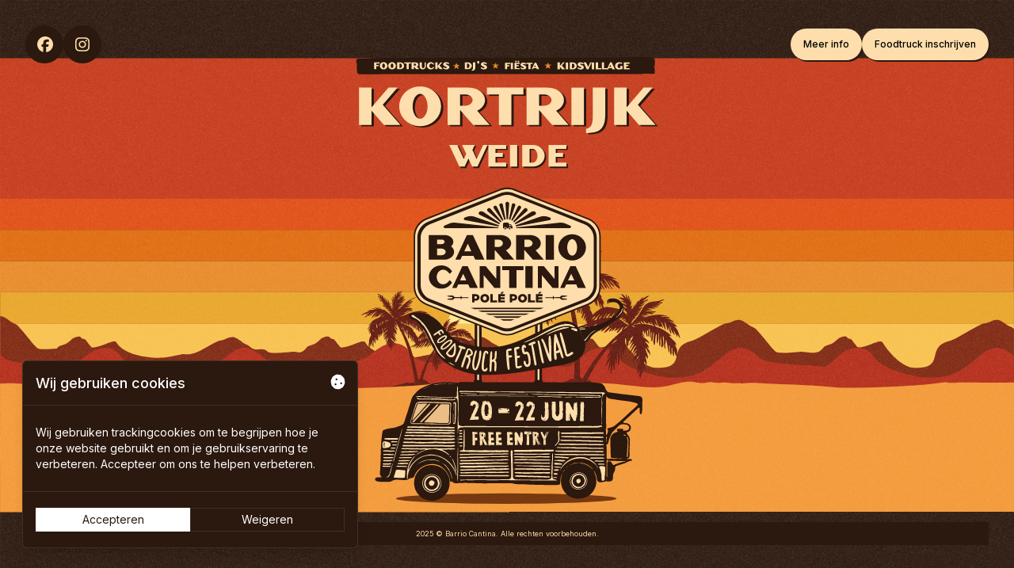

--- FILE ---
content_type: text/html; charset=utf-8
request_url: https://www.barriocantina.be/nl
body_size: 6386
content:
<!DOCTYPE html><html lang="nl" dir="ltr"><head><meta charSet="utf-8"/><meta name="viewport" content="width=device-width, initial-scale=1"/><link rel="preload" href="/_next/static/media/e4af272ccee01ff0-s.p.woff2" as="font" crossorigin="" type="font/woff2"/><link rel="stylesheet" href="/_next/static/css/69e2796939e5dd5d.css" data-precedence="next"/><link rel="stylesheet" href="/_next/static/css/a2d3dfa8cee91caf.css" data-precedence="next"/><link rel="preload" as="script" fetchPriority="low" href="/_next/static/chunks/webpack-65905c1a53f8f83c.js"/><script src="/_next/static/chunks/87c73c54-afc4a217f3299fff.js" async=""></script><script src="/_next/static/chunks/315-e3450149c39019de.js" async=""></script><script src="/_next/static/chunks/main-app-e408646489039ed2.js" async=""></script><script src="/_next/static/chunks/261-86d4843b5b747a66.js" async=""></script><script src="/_next/static/chunks/970-86fd9972b8eac044.js" async=""></script><script src="/_next/static/chunks/app/%5Blang%5D/page-0f490b8aef2f03e3.js" async=""></script><script src="/_next/static/chunks/app/layout-5bc46940ba72b14b.js" async=""></script><script src="/_next/static/chunks/5a80076f-06b182a67cb08bab.js" async=""></script><script src="/_next/static/chunks/b09111d1-1ba292def8fa2a40.js" async=""></script><script src="/_next/static/chunks/6da08453-de5d2e4609646419.js" async=""></script><script src="/_next/static/chunks/d0ee01ad-254634c2278e6579.js" async=""></script><script src="/_next/static/chunks/cd24890f-fb704db7389bf53e.js" async=""></script><script src="/_next/static/chunks/903-76404e32d0b27203.js" async=""></script><script src="/_next/static/chunks/app/%5Blang%5D/layout-df8b459bae02133c.js" async=""></script><script src="/_next/static/chunks/app/%5Blang%5D/error-c7190facf8d1cc06.js" async=""></script><meta name="next-size-adjust" content=""/><title>Barrio Cantina 2025 | Food &amp; Fiësta!</title><meta name="description" content="Hét tropische openluchtrestaurant in België."/><meta name="application-name" content="Barrio Cantina"/><link rel="author" href="https://www.jeromverschoote.com"/><meta name="author" content="Jerom Verschoote"/><meta name="generator" content="Next.js"/><meta name="keywords" content="Barrio Cantina"/><meta name="referrer" content="origin-when-cross-origin"/><meta name="creator" content="Jerom Verschoote"/><meta name="publisher" content="Jerom Verschoote"/><meta property="og:title" content="Barrio Cantina 2025 | Food &amp; Fiësta!"/><meta property="og:description" content="Hét tropische openluchtrestaurant in België."/><meta property="og:image:type" content="image/jpeg"/><meta property="og:image:width" content="800"/><meta property="og:image:height" content="600"/><meta property="og:image:alt" content="Barrio Cantina 2025
"/><meta property="og:image" content="https://www.barriocantina.be/opengraph-image.jpg?0153c27291129f61"/><meta name="twitter:card" content="summary_large_image"/><meta name="twitter:title" content="Barrio Cantina 2025 | Food &amp; Fiësta!"/><meta name="twitter:description" content="Hét tropische openluchtrestaurant in België."/><meta name="twitter:image:type" content="image/jpeg"/><meta name="twitter:image:width" content="800"/><meta name="twitter:image:height" content="600"/><meta name="twitter:image:alt" content="Barrio Cantina 2025
"/><meta name="twitter:image" content="https://www.barriocantina.be/twitter-image.jpg?0153c27291129f61"/><link rel="icon" href="/favicon.ico" type="image/x-icon" sizes="32x32"/><script src="/_next/static/chunks/polyfills-42372ed130431b0a.js" noModule=""></script></head><body class="__className_e8ce0c bg-black"><!--$!--><template data-dgst="BAILOUT_TO_CLIENT_SIDE_RENDERING"></template><!--/$--><div class=""><div class=""><!--$--><div class="w-screen h-screen overflow-hidden relative"><div class="flex flex-row justify-between items-center p-8 absolute w-full z-10"><div class="flex flex-row justify-center items-center gap-x-2"><a class="bg-black rounded-full h-12 w-12 flex items-center justify-center aspect-square hover:bg-secondary-500 hover:text-black text-secondary-500 border-2 border-black" target="_blank" href="https://www.facebook.com/barriocantina"><div style="width:18px"><svg aria-hidden="true" focusable="false" data-prefix="fab" data-icon="facebook" class="svg-inline--fa fa-facebook text-xl pt-1" role="img" xmlns="http://www.w3.org/2000/svg" viewBox="0 0 512 512"><path fill="currentColor" d="M512 256C512 114.6 397.4 0 256 0S0 114.6 0 256C0 376 82.7 476.8 194.2 504.5V334.2H141.4V256h52.8V222.3c0-87.1 39.4-127.5 125-127.5c16.2 0 44.2 3.2 55.7 6.4V172c-6-.6-16.5-1-29.6-1c-42 0-58.2 15.9-58.2 57.2V256h83.6l-14.4 78.2H287V510.1C413.8 494.8 512 386.9 512 256h0z"></path></svg></div></a><a class="bg-black rounded-full h-12 w-12 flex items-center justify-center aspect-square hover:bg-secondary-500 hover:text-black text-secondary-500 border-2 border-black" target="_blank" rel="noreferrer" href="https://www.instagram.com/barriocantina/"><div style="width:18px"><svg aria-hidden="true" focusable="false" data-prefix="fab" data-icon="instagram" class="svg-inline--fa fa-instagram text-xl pt-1" role="img" xmlns="http://www.w3.org/2000/svg" viewBox="0 0 448 512"><path fill="currentColor" d="M224.1 141c-63.6 0-114.9 51.3-114.9 114.9s51.3 114.9 114.9 114.9S339 319.5 339 255.9 287.7 141 224.1 141zm0 189.6c-41.1 0-74.7-33.5-74.7-74.7s33.5-74.7 74.7-74.7 74.7 33.5 74.7 74.7-33.6 74.7-74.7 74.7zm146.4-194.3c0 14.9-12 26.8-26.8 26.8-14.9 0-26.8-12-26.8-26.8s12-26.8 26.8-26.8 26.8 12 26.8 26.8zm76.1 27.2c-1.7-35.9-9.9-67.7-36.2-93.9-26.2-26.2-58-34.4-93.9-36.2-37-2.1-147.9-2.1-184.9 0-35.8 1.7-67.6 9.9-93.9 36.1s-34.4 58-36.2 93.9c-2.1 37-2.1 147.9 0 184.9 1.7 35.9 9.9 67.7 36.2 93.9s58 34.4 93.9 36.2c37 2.1 147.9 2.1 184.9 0 35.9-1.7 67.7-9.9 93.9-36.2 26.2-26.2 34.4-58 36.2-93.9 2.1-37 2.1-147.8 0-184.8zM398.8 388c-7.8 19.6-22.9 34.7-42.6 42.6-29.5 11.7-99.5 9-132.1 9s-102.7 2.6-132.1-9c-19.6-7.8-34.7-22.9-42.6-42.6-11.7-29.5-9-99.5-9-132.1s-2.6-102.7 9-132.1c7.8-19.6 22.9-34.7 42.6-42.6 29.5-11.7 99.5-9 132.1-9s102.7-2.6 132.1 9c19.6 7.8 34.7 22.9 42.6 42.6 11.7 29.5 9 99.5 9 132.1s2.7 102.7-9 132.1z"></path></svg></div></a></div><div class="flex flex-row gap-x-4"><a class="hidden sm:flex bg-secondary-500 rounded-full py-3 px-4 font-medium flex-col items-center justify-center shadow-hard text-xs hover:bg-secondary-600 hover:shadow-none cursor-pointer" target="_blank" href="https://www.polepole.be/nl/events/barrio-cantina-2025">Meer info</a><a class="flex bg-secondary-500 rounded-full py-3 px-4 font-medium flex-col items-center justify-center shadow-hard text-xs hover:bg-secondary-600 hover:shadow-none cursor-pointer" target="_blank" href="http://register.polepole.be/FoodTrucks/Subscription/BarrioCantina">Foodtruck inschrijven</a></div></div><div class="p-8 absolute bottom-0 left-0 right-0 z-20 flex flex-col gap-y-4"><div class="flex flex-col gap-y-2"><a class="bg-secondary-500 rounded-full py-3 px-4 font-medium flex sm:hidden flex-col items-center justify-center shadow-hard text-xs hover:shadow-none" target="_blank" href="https://www.polepole.be/nl/events/barrio-cantina-2025">Meer info</a></div><div class="bg-black text-secondary-500 rounded-sm py-2 text-[9px] text-center">2025<!-- --> © Barrio Cantina. Alle rechten voorbehouden.</div></div><figure class="absolute w-full h-[100vh] sm:h-[100vh] scale-[500%] sm:scale-[400%] 2xl:scale-[150%]"><img alt="illustration" loading="lazy" decoding="async" data-nimg="fill" style="position:absolute;height:100%;width:100%;left:0;top:0;right:0;bottom:0;color:transparent" src="/assets/images/bg.svg"/></figure><figure class="absolute h-[100vh] w-[100vw] top-0"><img alt="filter" loading="lazy" decoding="async" data-nimg="fill" class="mix-blend-screen object-cover bg-center opacity-80" style="position:absolute;height:100%;width:100%;left:0;top:0;right:0;bottom:0;color:transparent" sizes="100vw" srcSet="/_next/image?url=%2Fassets%2Fimages%2Ffilter.png&amp;w=640&amp;q=75 640w, /_next/image?url=%2Fassets%2Fimages%2Ffilter.png&amp;w=750&amp;q=75 750w, /_next/image?url=%2Fassets%2Fimages%2Ffilter.png&amp;w=828&amp;q=75 828w, /_next/image?url=%2Fassets%2Fimages%2Ffilter.png&amp;w=1080&amp;q=75 1080w, /_next/image?url=%2Fassets%2Fimages%2Ffilter.png&amp;w=1200&amp;q=75 1200w, /_next/image?url=%2Fassets%2Fimages%2Ffilter.png&amp;w=1920&amp;q=75 1920w, /_next/image?url=%2Fassets%2Fimages%2Ffilter.png&amp;w=2048&amp;q=75 2048w, /_next/image?url=%2Fassets%2Fimages%2Ffilter.png&amp;w=3840&amp;q=75 3840w" src="/_next/image?url=%2Fassets%2Fimages%2Ffilter.png&amp;w=3840&amp;q=75"/></figure><div class="w-full h-full flex justify-center items-center"><figure class="relative w-full h-[60vh] sm:h-[80vh]"><img alt="illustration" loading="lazy" decoding="async" data-nimg="fill" class="scale-20" style="position:absolute;height:100%;width:100%;left:0;top:0;right:0;bottom:0;color:transparent" src="/assets/images/illustration.svg"/></figure></div></div><!--/$--></div></div><div class="fixed z-[200] bottom-0 left-0 right-0 sm:left-4 sm:bottom-4 w-full sm:max-w-md duration-700 transition-[opacity,transform] translate-y-8 opacity-0 pointer-events-none"><div class="dark:bg-card rounded-md m-3 border border-white/10 shadow-lg bg-black text-white"><div class="grid gap-2"><div class="border-b h-14 flex items-center justify-between p-4 border-white/10"><h1 class="text-lg font-medium">Wij gebruiken cookies</h1><div style="width:18px"><svg aria-hidden="true" focusable="false" data-prefix="fas" data-icon="cookie" class="svg-inline--fa fa-cookie h-[1.2rem] w-[1.2rem]" role="img" xmlns="http://www.w3.org/2000/svg" viewBox="0 0 512 512"><path fill="currentColor" d="M247.2 17c-22.1-3.1-44.6 .9-64.4 11.4l-74 39.5C89.1 78.4 73.2 94.9 63.4 115L26.7 190.6c-9.8 20.1-13 42.9-9.1 64.9l14.5 82.8c3.9 22.1 14.6 42.3 30.7 57.9l60.3 58.4c16.1 15.6 36.6 25.6 58.7 28.7l83 11.7c22.1 3.1 44.6-.9 64.4-11.4l74-39.5c19.7-10.5 35.6-27 45.4-47.2l36.7-75.5c9.8-20.1 13-42.9 9.1-64.9l-14.6-82.8c-3.9-22.1-14.6-42.3-30.7-57.9L388.9 57.5c-16.1-15.6-36.6-25.6-58.7-28.7L247.2 17zM208 144a32 32 0 1 1 0 64 32 32 0 1 1 0-64zM144 336a32 32 0 1 1 64 0 32 32 0 1 1 -64 0zm224-64a32 32 0 1 1 0 64 32 32 0 1 1 0-64z"></path></svg></div></div><div class="p-4"><p class="text-sm font-normal text-start">Wij gebruiken trackingcookies om te begrijpen hoe je onze website gebruikt en om je gebruikservaring te verbeteren. Accepteer om ons te helpen verbeteren.<br/></p></div><div class="flex gap-2 p-4 py-5 border-t border-white/10"><button class="w-full !bg-white !text-black hover:!bg-white/80 duration-300 border border-white/10 text-sm py-1">Accepteren</button><button class="w-full bg-black text-white border border-white/10 hover:bg-white/10 duration-300 text-sm py-1">Weigeren</button></div></div></div></div><!--$!--><template data-dgst="BAILOUT_TO_CLIENT_SIDE_RENDERING"></template><!--/$--><script src="/_next/static/chunks/webpack-65905c1a53f8f83c.js" async=""></script><script>(self.__next_f=self.__next_f||[]).push([0])</script><script>self.__next_f.push([1,"1:\"$Sreact.fragment\"\n4:I[7261,[\"261\",\"static/chunks/261-86d4843b5b747a66.js\",\"970\",\"static/chunks/970-86fd9972b8eac044.js\",\"911\",\"static/chunks/app/%5Blang%5D/page-0f490b8aef2f03e3.js\"],\"\"]\n5:I[3970,[\"261\",\"static/chunks/261-86d4843b5b747a66.js\",\"970\",\"static/chunks/970-86fd9972b8eac044.js\",\"911\",\"static/chunks/app/%5Blang%5D/page-0f490b8aef2f03e3.js\"],\"Image\"]\n6:I[700,[],\"OutletBoundary\"]\na:I[700,[],\"ViewportBoundary\"]\nc:I[700,[],\"MetadataBoundary\"]\ne:I[9699,[],\"\"]\n:HL[\"/_next/static/media/e4af272ccee01ff0-s.p.woff2\",\"font\",{\"crossOrigin\":\"\",\"type\":\"font/woff2\"}]\n:HL[\"/_next/static/css/69e2796939e5dd5d.css\",\"style\"]\n:HL[\"/_next/static/css/a2d3dfa8cee91caf.css\",\"style\"]\n"])</script><script>self.__next_f.push([1,"0:{\"P\":null,\"b\":\"9RhBvIyo_tIBTNa5DvvwB\",\"p\":\"\",\"c\":[\"\",\"nl\"],\"i\":false,\"f\":[[[\"\",{\"children\":[[\"lang\",\"nl\",\"d\"],{\"children\":[\"__PAGE__\",{}]}]},\"$undefined\",\"$undefined\",true],[\"\",[\"$\",\"$1\",\"c\",{\"children\":[[[\"$\",\"link\",\"0\",{\"rel\":\"stylesheet\",\"href\":\"/_next/static/css/69e2796939e5dd5d.css\",\"precedence\":\"next\",\"crossOrigin\":\"$undefined\",\"nonce\":\"$undefined\"}],[\"$\",\"link\",\"1\",{\"rel\":\"stylesheet\",\"href\":\"/_next/static/css/a2d3dfa8cee91caf.css\",\"precedence\":\"next\",\"crossOrigin\":\"$undefined\",\"nonce\":\"$undefined\"}]],\"$L2\"]}],{\"children\":[[\"lang\",\"nl\",\"d\"],[\"$\",\"$1\",\"c\",{\"children\":[null,\"$L3\"]}],{\"children\":[\"__PAGE__\",[\"$\",\"$1\",\"c\",{\"children\":[[\"$\",\"div\",null,{\"className\":\"w-screen h-screen overflow-hidden relative\",\"children\":[[\"$\",\"div\",null,{\"className\":\"flex flex-row justify-between items-center p-8 absolute w-full z-10\",\"children\":[[\"$\",\"div\",null,{\"className\":\"flex flex-row justify-center items-center gap-x-2\",\"children\":[[\"$\",\"$L4\",null,{\"className\":\"bg-black rounded-full h-12 w-12 flex items-center justify-center aspect-square hover:bg-secondary-500 hover:text-black text-secondary-500 border-2 border-black\",\"href\":\"https://www.facebook.com/barriocantina\",\"target\":\"_blank\",\"children\":[\"$\",\"div\",null,{\"style\":{\"width\":\"18px\"},\"children\":[\"$\",\"svg\",null,{\"aria-hidden\":\"true\",\"focusable\":\"false\",\"data-prefix\":\"fab\",\"data-icon\":\"facebook\",\"className\":\"svg-inline--fa fa-facebook text-xl pt-1\",\"role\":\"img\",\"xmlns\":\"http://www.w3.org/2000/svg\",\"viewBox\":\"0 0 512 512\",\"style\":{},\"ref\":\"$undefined\",\"children\":[\"$\",\"path\",null,{\"fill\":\"currentColor\",\"d\":\"M512 256C512 114.6 397.4 0 256 0S0 114.6 0 256C0 376 82.7 476.8 194.2 504.5V334.2H141.4V256h52.8V222.3c0-87.1 39.4-127.5 125-127.5c16.2 0 44.2 3.2 55.7 6.4V172c-6-.6-16.5-1-29.6-1c-42 0-58.2 15.9-58.2 57.2V256h83.6l-14.4 78.2H287V510.1C413.8 494.8 512 386.9 512 256h0z\",\"style\":{}}]}]}]}],[\"$\",\"$L4\",null,{\"className\":\"bg-black rounded-full h-12 w-12 flex items-center justify-center aspect-square hover:bg-secondary-500 hover:text-black text-secondary-500 border-2 border-black\",\"href\":\"https://www.instagram.com/barriocantina/\",\"target\":\"_blank\",\"rel\":\"noreferrer\",\"children\":[\"$\",\"div\",null,{\"style\":{\"width\":\"18px\"},\"children\":[\"$\",\"svg\",null,{\"aria-hidden\":\"true\",\"focusable\":\"false\",\"data-prefix\":\"fab\",\"data-icon\":\"instagram\",\"className\":\"svg-inline--fa fa-instagram text-xl pt-1\",\"role\":\"img\",\"xmlns\":\"http://www.w3.org/2000/svg\",\"viewBox\":\"0 0 448 512\",\"style\":{},\"ref\":\"$undefined\",\"children\":[\"$\",\"path\",null,{\"fill\":\"currentColor\",\"d\":\"M224.1 141c-63.6 0-114.9 51.3-114.9 114.9s51.3 114.9 114.9 114.9S339 319.5 339 255.9 287.7 141 224.1 141zm0 189.6c-41.1 0-74.7-33.5-74.7-74.7s33.5-74.7 74.7-74.7 74.7 33.5 74.7 74.7-33.6 74.7-74.7 74.7zm146.4-194.3c0 14.9-12 26.8-26.8 26.8-14.9 0-26.8-12-26.8-26.8s12-26.8 26.8-26.8 26.8 12 26.8 26.8zm76.1 27.2c-1.7-35.9-9.9-67.7-36.2-93.9-26.2-26.2-58-34.4-93.9-36.2-37-2.1-147.9-2.1-184.9 0-35.8 1.7-67.6 9.9-93.9 36.1s-34.4 58-36.2 93.9c-2.1 37-2.1 147.9 0 184.9 1.7 35.9 9.9 67.7 36.2 93.9s58 34.4 93.9 36.2c37 2.1 147.9 2.1 184.9 0 35.9-1.7 67.7-9.9 93.9-36.2 26.2-26.2 34.4-58 36.2-93.9 2.1-37 2.1-147.8 0-184.8zM398.8 388c-7.8 19.6-22.9 34.7-42.6 42.6-29.5 11.7-99.5 9-132.1 9s-102.7 2.6-132.1-9c-19.6-7.8-34.7-22.9-42.6-42.6-11.7-29.5-9-99.5-9-132.1s-2.6-102.7 9-132.1c7.8-19.6 22.9-34.7 42.6-42.6 29.5-11.7 99.5-9 132.1-9s102.7-2.6 132.1 9c19.6 7.8 34.7 22.9 42.6 42.6 11.7 29.5 9 99.5 9 132.1s2.7 102.7-9 132.1z\",\"style\":{}}]}]}]}]]}],[\"$\",\"div\",null,{\"className\":\"flex flex-row gap-x-4\",\"children\":[[\"$\",\"$L4\",null,{\"href\":\"https://www.polepole.be/nl/events/barrio-cantina-2025\",\"className\":\"hidden sm:flex bg-secondary-500 rounded-full py-3 px-4 font-medium flex-col items-center justify-center shadow-hard text-xs hover:bg-secondary-600 hover:shadow-none cursor-pointer\",\"target\":\"_blank\",\"children\":\"Meer info\"}],[\"$\",\"$L4\",null,{\"href\":\"http://register.polepole.be/FoodTrucks/Subscription/BarrioCantina\",\"className\":\"flex bg-secondary-500 rounded-full py-3 px-4 font-medium flex-col items-center justify-center shadow-hard text-xs hover:bg-secondary-600 hover:shadow-none cursor-pointer\",\"target\":\"_blank\",\"children\":\"Foodtruck inschrijven\"}]]}]]}],[\"$\",\"div\",null,{\"className\":\"p-8 absolute bottom-0 left-0 right-0 z-20 flex flex-col gap-y-4\",\"children\":[[\"$\",\"div\",null,{\"className\":\"flex flex-col gap-y-2\",\"children\":[\"$\",\"$L4\",null,{\"href\":\"https://www.polepole.be/nl/events/barrio-cantina-2025\",\"className\":\"bg-secondary-500 rounded-full py-3 px-4 font-medium flex sm:hidden flex-col items-center justify-center shadow-hard text-xs hover:shadow-none\",\"target\":\"_blank\",\"children\":\"Meer info\"}]}],[\"$\",\"div\",null,{\"className\":\"bg-black text-secondary-500 rounded-sm py-2 text-[9px] text-center\",\"children\":[2025,\" © Barrio Cantina. Alle rechten voorbehouden.\"]}]]}],[\"$\",\"figure\",null,{\"className\":\"absolute w-full h-[100vh] sm:h-[100vh] scale-[500%] sm:scale-[400%] 2xl:scale-[150%]\",\"children\":[\"$\",\"$L5\",null,{\"src\":\"/assets/images/bg.svg\",\"alt\":\"illustration\",\"fill\":true}]}],[\"$\",\"figure\",null,{\"className\":\"absolute h-[100vh] w-[100vw] top-0\",\"children\":[\"$\",\"$L5\",null,{\"src\":\"/assets/images/filter.png\",\"alt\":\"filter\",\"fill\":true,\"className\":\"mix-blend-screen object-cover bg-center opacity-80\"}]}],[\"$\",\"div\",null,{\"className\":\"w-full h-full flex justify-center items-center\",\"children\":[\"$\",\"figure\",null,{\"className\":\"relative w-full h-[60vh] sm:h-[80vh]\",\"children\":[\"$\",\"$L5\",null,{\"src\":\"/assets/images/illustration.svg\",\"alt\":\"illustration\",\"fill\":true,\"className\":\"scale-20\"}]}]}]]}],\"$undefined\",null,[\"$\",\"$L6\",null,{\"children\":[\"$L7\",\"$L8\",null]}]]}],{},null,false]},[\"$L9\",[],[]],false]},null,false],[\"$\",\"$1\",\"h\",{\"children\":[null,[\"$\",\"$1\",\"6DfDjGkI1Ps97n53VxSm_\",{\"children\":[[\"$\",\"$La\",null,{\"children\":\"$Lb\"}],[\"$\",\"meta\",null,{\"name\":\"next-size-adjust\",\"content\":\"\"}]]}],[\"$\",\"$Lc\",null,{\"children\":\"$Ld\"}]]}],false]],\"m\":\"$undefined\",\"G\":[\"$e\",\"$undefined\"],\"s\":false,\"S\":true}\n"])</script><script>self.__next_f.push([1,"f:I[7132,[],\"\"]\n10:I[5082,[],\"\"]\n11:I[9587,[\"177\",\"static/chunks/app/layout-5bc46940ba72b14b.js\"],\"Analytics\"]\n12:I[7796,[\"177\",\"static/chunks/app/layout-5bc46940ba72b14b.js\"],\"SpeedInsights\"]\n13:I[9606,[\"834\",\"static/chunks/5a80076f-06b182a67cb08bab.js\",\"44\",\"static/chunks/b09111d1-1ba292def8fa2a40.js\",\"998\",\"static/chunks/6da08453-de5d2e4609646419.js\",\"183\",\"static/chunks/d0ee01ad-254634c2278e6579.js\",\"803\",\"static/chunks/cd24890f-fb704db7389bf53e.js\",\"903\",\"static/chunks/903-76404e32d0b27203.js\",\"160\",\"static/chunks/app/%5Blang%5D/layout-df8b459bae02133c.js\"],\"default\"]\n15:I[2787,[\"834\",\"static/chunks/5a80076f-06b182a67cb08bab.js\",\"44\",\"static/chunks/b09111d1-1ba292def8fa2a40.js\",\"998\",\"static/chunks/6da08453-de5d2e4609646419.js\",\"183\",\"static/chunks/d0ee01ad-254634c2278e6579.js\",\"803\",\"static/chunks/cd24890f-fb704db7389bf53e.js\",\"903\",\"static/chunks/903-76404e32d0b27203.js\",\"160\",\"static/chunks/app/%5Blang%5D/layout-df8b459bae02133c.js\"],\"default\"]\n2:[\"$\",\"html\",null,{\"lang\":\"nl\",\"dir\":\"ltr\",\"children\":[\"$\",\"body\",null,{\"className\":\"__className_e8ce0c bg-black\",\"children\":[[\"$\",\"$Lf\",null,{\"parallelRouterKey\":\"children\",\"error\":\"$undefined\",\"errorStyles\":\"$undefined\",\"errorScripts\":\"$undefined\",\"template\":[\"$\",\"$L10\",null,{}],\"templateStyles\":\"$undefined\",\"templateScripts\":\"$undefined\",\"notFound\":[[[\"$\",\"title\",null,{\"children\":\"404: This page could not be found.\"}],[\"$\",\"div\",null,{\"style\":{\"fontFamily\":\"system-ui,\\\"Segoe UI\\\",Roboto,Helvetica,Arial,sans-serif,\\\"Apple Color Emoji\\\",\\\"Segoe UI Emoji\\\"\",\"height\":\"100vh\",\"textAlign\":\"center\",\"display\":\"flex\",\"flexDirection\":\"column\",\"alignItems\":\"center\",\"justifyContent\":\"center\"},\"children\":[\"$\",\"div\",null,{\"children\":[[\"$\",\"style\",null,{\"dangerouslySetInnerHTML\":{\"__html\":\"body{color:#000;background:#fff;margin:0}.next-error-h1{border-right:1px solid rgba(0,0,0,.3)}@media (prefers-color-scheme:dark){body{color:#fff;background:#000}.next-error-h1{border-right:1px solid rgba(255,255,255,.3)}}\"}}],[\"$\",\"h1\",null,{\"className\":\"next-error-h1\",\"style\":{\"display\":\"i"])</script><script>self.__next_f.push([1,"nline-block\",\"margin\":\"0 20px 0 0\",\"padding\":\"0 23px 0 0\",\"fontSize\":24,\"fontWeight\":500,\"verticalAlign\":\"top\",\"lineHeight\":\"49px\"},\"children\":404}],[\"$\",\"div\",null,{\"style\":{\"display\":\"inline-block\"},\"children\":[\"$\",\"h2\",null,{\"style\":{\"fontSize\":14,\"fontWeight\":400,\"lineHeight\":\"49px\",\"margin\":0},\"children\":\"This page could not be found.\"}]}]]}]}]],[]],\"forbidden\":\"$undefined\",\"unauthorized\":\"$undefined\"}],[\"$\",\"$L11\",null,{}],[\"$\",\"$L12\",null,{}]]}]}]\n3:[\"$\",\"$L13\",null,{\"children\":[\"$L14\",[\"$\",\"$L15\",null,{\"locale\":\"nl\"}]]}]\n9:[\"$\",\"div\",\"l\",{\"className\":\"h-screen\",\"children\":[\"$\",\"div\",null,{\"className\":\"max-w-screen mx-5 sm:mx-12 flex flex-col grow\",\"children\":[\"$\",\"div\",null,{\"className\":\"flex flex-col grow\",\"children\":[\"$\",\"div\",null,{\"className\":\"absolute top-0 left-0 right-0 h-screen flex items-center justify-center gap-x-4\",\"children\":[\"$\",\"div\",null,{\"style\":{\"width\":\"16px\"},\"children\":[\"$\",\"div\",null,{\"style\":{\"width\":\"18px\"},\"children\":[\"$\",\"svg\",null,{\"aria-hidden\":\"true\",\"focusable\":\"false\",\"data-prefix\":\"fas\",\"data-icon\":\"spinner\",\"className\":\"svg-inline--fa fa-spinner animate-spin text-black dark:text-white text-base\",\"role\":\"img\",\"xmlns\":\"http://www.w3.org/2000/svg\",\"viewBox\":\"0 0 512 512\",\"style\":{},\"ref\":\"$undefined\",\"children\":[\"$\",\"path\",null,{\"fill\":\"currentColor\",\"d\":\"M304 48a48 48 0 1 0 -96 0 48 48 0 1 0 96 0zm0 416a48 48 0 1 0 -96 0 48 48 0 1 0 96 0zM48 304a48 48 0 1 0 0-96 48 48 0 1 0 0 96zm464-48a48 48 0 1 0 -96 0 48 48 0 1 0 96 0zM142.9 437A48 48 0 1 0 75 369.1 48 48 0 1 0 142.9 437zm0-294.2A48 48 0 1 0 75 75a48 48 0 1 0 67.9 67.9zM369.1 437A48 48 0 1 0 437 369.1 48 48 0 1 0 369.1 437z\",\"style\":{}}]}]}]}]}]}]}]}]\n"])</script><script>self.__next_f.push([1,"16:I[6192,[\"834\",\"static/chunks/5a80076f-06b182a67cb08bab.js\",\"44\",\"static/chunks/b09111d1-1ba292def8fa2a40.js\",\"998\",\"static/chunks/6da08453-de5d2e4609646419.js\",\"183\",\"static/chunks/d0ee01ad-254634c2278e6579.js\",\"261\",\"static/chunks/261-86d4843b5b747a66.js\",\"903\",\"static/chunks/903-76404e32d0b27203.js\",\"48\",\"static/chunks/app/%5Blang%5D/error-c7190facf8d1cc06.js\"],\"default\",1]\n14:[\"$\",\"div\",null,{\"className\":\"\",\"children\":[\"$\",\"div\",null,{\"className\":\"\",\"children\":[\"$\",\"$Lf\",null,{\"parallelRouterKey\":\"children\",\"error\":\"$16\",\"errorStyles\":[],\"errorScripts\":[],\"template\":[\"$\",\"$L10\",null,{}],\"templateStyles\":\"$undefined\",\"templateScripts\":\"$undefined\",\"notFound\":[\"$L17\",[]],\"forbidden\":\"$undefined\",\"unauthorized\":\"$undefined\"}]}]}]\n"])</script><script>self.__next_f.push([1,"17:[\"$\",\"div\",null,{\"className\":\"flex items-center justify-center\",\"children\":[\"$\",\"div\",null,{\"className\":\"max-w-screen mx-5 sm:mx-12 flex flex-col grow\",\"children\":[\"$\",\"div\",null,{\"className\":\"flex flex-col grow\",\"children\":[\"$\",\"div\",null,{\"className\":\"flex flex-col items-center gap-y-2\",\"children\":[[\"$\",\"div\",null,{\"className\":\"flex flex-col items-center mt-24\",\"children\":[[\"$\",\"h1\",null,{\"className\":\"font-nbi-pro text-8xl sm:text-[12rem] xl:text-[20rem] opacity-5 font-thin text-center pointer-events-none text-black dark:text-white\",\"children\":\"404.\"}],[\"$\",\"p\",null,{\"className\":\"mt-4 text-3xl font-semibold tracking-display text-black dark:text-white\"}]]}],[\"$\",\"$L4\",null,{\"href\":\"/\",\"children\":[\"$\",\"div\",null,{\"className\":\"flex flex-row items-center gap-x-4 text-black dark:text-white\",\"children\":[\"$\",\"p\",null,{\"className\":\"text-center hover:underline \"}]}]}]]}]}]}]}]\n"])</script><script>self.__next_f.push([1,"b:[[\"$\",\"meta\",\"0\",{\"charSet\":\"utf-8\"}],[\"$\",\"meta\",\"1\",{\"name\":\"viewport\",\"content\":\"width=device-width, initial-scale=1\"}]]\n7:null\n"])</script><script>self.__next_f.push([1,"8:null\n"])</script><script>self.__next_f.push([1,"d:[[\"$\",\"title\",\"0\",{\"children\":\"Barrio Cantina 2025 | Food \u0026 Fiësta!\"}],[\"$\",\"meta\",\"1\",{\"name\":\"description\",\"content\":\"Hét tropische openluchtrestaurant in België.\"}],[\"$\",\"meta\",\"2\",{\"name\":\"application-name\",\"content\":\"Barrio Cantina\"}],[\"$\",\"link\",\"3\",{\"rel\":\"author\",\"href\":\"https://www.jeromverschoote.com\"}],[\"$\",\"meta\",\"4\",{\"name\":\"author\",\"content\":\"Jerom Verschoote\"}],[\"$\",\"meta\",\"5\",{\"name\":\"generator\",\"content\":\"Next.js\"}],[\"$\",\"meta\",\"6\",{\"name\":\"keywords\",\"content\":\"Barrio Cantina\"}],[\"$\",\"meta\",\"7\",{\"name\":\"referrer\",\"content\":\"origin-when-cross-origin\"}],[\"$\",\"meta\",\"8\",{\"name\":\"creator\",\"content\":\"Jerom Verschoote\"}],[\"$\",\"meta\",\"9\",{\"name\":\"publisher\",\"content\":\"Jerom Verschoote\"}],[\"$\",\"meta\",\"10\",{\"property\":\"og:title\",\"content\":\"Barrio Cantina 2025 | Food \u0026 Fiësta!\"}],[\"$\",\"meta\",\"11\",{\"property\":\"og:description\",\"content\":\"Hét tropische openluchtrestaurant in België.\"}],[\"$\",\"meta\",\"12\",{\"property\":\"og:image:type\",\"content\":\"image/jpeg\"}],[\"$\",\"meta\",\"13\",{\"property\":\"og:image:width\",\"content\":\"800\"}],[\"$\",\"meta\",\"14\",{\"property\":\"og:image:height\",\"content\":\"600\"}],[\"$\",\"meta\",\"15\",{\"property\":\"og:image:alt\",\"content\":\"Barrio Cantina 2025\\n\"}],[\"$\",\"meta\",\"16\",{\"property\":\"og:image\",\"content\":\"https://www.barriocantina.be/opengraph-image.jpg?0153c27291129f61\"}],[\"$\",\"meta\",\"17\",{\"name\":\"twitter:card\",\"content\":\"summary_large_image\"}],[\"$\",\"meta\",\"18\",{\"name\":\"twitter:title\",\"content\":\"Barrio Cantina 2025 | Food \u0026 Fiësta!\"}],[\"$\",\"meta\",\"19\",{\"name\":\"twitter:description\",\"content\":\"Hét tropische openluchtrestaurant in België.\"}],[\"$\",\"meta\",\"20\",{\"name\":\"twitter:image:type\",\"content\":\"image/jpeg\"}],[\"$\",\"meta\",\"21\",{\"name\":\"twitter:image:width\",\"content\":\"800\"}],[\"$\",\"meta\",\"22\",{\"name\":\"twitter:image:height\",\"content\":\"600\"}],[\"$\",\"meta\",\"23\",{\"name\":\"twitter:image:alt\",\"content\":\"Barrio Cantina 2025\\n\"}],[\"$\",\"meta\",\"24\",{\"name\":\"twitter:image\",\"content\":\"https://www.barriocantina.be/twitter-image.jpg?0153c27291129f61\"}],[\"$\",\"link\",\"25\",{\"rel\":\"icon\",\"href\":\"/favicon.ico\",\"type\":\"image/x-icon\",\"sizes\":\"32x32\"}]]\n"])</script></body></html>

--- FILE ---
content_type: text/css; charset=utf-8
request_url: https://www.barriocantina.be/_next/static/css/69e2796939e5dd5d.css
body_size: 14209
content:
*,:after,:before{--tw-border-spacing-x:0;--tw-border-spacing-y:0;--tw-translate-x:0;--tw-translate-y:0;--tw-rotate:0;--tw-skew-x:0;--tw-skew-y:0;--tw-scale-x:1;--tw-scale-y:1;--tw-pan-x: ;--tw-pan-y: ;--tw-pinch-zoom: ;--tw-scroll-snap-strictness:proximity;--tw-gradient-from-position: ;--tw-gradient-via-position: ;--tw-gradient-to-position: ;--tw-ordinal: ;--tw-slashed-zero: ;--tw-numeric-figure: ;--tw-numeric-spacing: ;--tw-numeric-fraction: ;--tw-ring-inset: ;--tw-ring-offset-width:0px;--tw-ring-offset-color:#fff;--tw-ring-color:rgb(59 130 246/0.5);--tw-ring-offset-shadow:0 0 #0000;--tw-ring-shadow:0 0 #0000;--tw-shadow:0 0 #0000;--tw-shadow-colored:0 0 #0000;--tw-blur: ;--tw-brightness: ;--tw-contrast: ;--tw-grayscale: ;--tw-hue-rotate: ;--tw-invert: ;--tw-saturate: ;--tw-sepia: ;--tw-drop-shadow: ;--tw-backdrop-blur: ;--tw-backdrop-brightness: ;--tw-backdrop-contrast: ;--tw-backdrop-grayscale: ;--tw-backdrop-hue-rotate: ;--tw-backdrop-invert: ;--tw-backdrop-opacity: ;--tw-backdrop-saturate: ;--tw-backdrop-sepia: ;--tw-contain-size: ;--tw-contain-layout: ;--tw-contain-paint: ;--tw-contain-style: }::backdrop{--tw-border-spacing-x:0;--tw-border-spacing-y:0;--tw-translate-x:0;--tw-translate-y:0;--tw-rotate:0;--tw-skew-x:0;--tw-skew-y:0;--tw-scale-x:1;--tw-scale-y:1;--tw-pan-x: ;--tw-pan-y: ;--tw-pinch-zoom: ;--tw-scroll-snap-strictness:proximity;--tw-gradient-from-position: ;--tw-gradient-via-position: ;--tw-gradient-to-position: ;--tw-ordinal: ;--tw-slashed-zero: ;--tw-numeric-figure: ;--tw-numeric-spacing: ;--tw-numeric-fraction: ;--tw-ring-inset: ;--tw-ring-offset-width:0px;--tw-ring-offset-color:#fff;--tw-ring-color:rgb(59 130 246/0.5);--tw-ring-offset-shadow:0 0 #0000;--tw-ring-shadow:0 0 #0000;--tw-shadow:0 0 #0000;--tw-shadow-colored:0 0 #0000;--tw-blur: ;--tw-brightness: ;--tw-contrast: ;--tw-grayscale: ;--tw-hue-rotate: ;--tw-invert: ;--tw-saturate: ;--tw-sepia: ;--tw-drop-shadow: ;--tw-backdrop-blur: ;--tw-backdrop-brightness: ;--tw-backdrop-contrast: ;--tw-backdrop-grayscale: ;--tw-backdrop-hue-rotate: ;--tw-backdrop-invert: ;--tw-backdrop-opacity: ;--tw-backdrop-saturate: ;--tw-backdrop-sepia: ;--tw-contain-size: ;--tw-contain-layout: ;--tw-contain-paint: ;--tw-contain-style: }/*
! tailwindcss v3.4.17 | MIT License | https://tailwindcss.com
*/*,:after,:before{box-sizing:border-box;border:0 solid #e5e7eb}:after,:before{--tw-content:""}:host,html{line-height:1.5;-webkit-text-size-adjust:100%;-moz-tab-size:4;-o-tab-size:4;tab-size:4;font-family:ui-sans-serif,system-ui,sans-serif,Apple Color Emoji,Segoe UI Emoji,Segoe UI Symbol,Noto Color Emoji;font-feature-settings:normal;font-variation-settings:normal;-webkit-tap-highlight-color:transparent}body{margin:0;line-height:inherit}hr{height:0;color:inherit;border-top-width:1px}abbr:where([title]){-webkit-text-decoration:underline dotted;text-decoration:underline dotted}h1,h2,h3,h4,h5,h6{font-size:inherit;font-weight:inherit}a{color:inherit;text-decoration:inherit}b,strong{font-weight:bolder}code,kbd,pre,samp{font-family:ui-monospace,SFMono-Regular,Menlo,Monaco,Consolas,Liberation Mono,Courier New,monospace;font-feature-settings:normal;font-variation-settings:normal;font-size:1em}small{font-size:80%}sub,sup{font-size:75%;line-height:0;position:relative;vertical-align:baseline}sub{bottom:-.25em}sup{top:-.5em}table{text-indent:0;border-color:inherit;border-collapse:collapse}button,input,optgroup,select,textarea{font-family:inherit;font-feature-settings:inherit;font-variation-settings:inherit;font-size:100%;font-weight:inherit;line-height:inherit;letter-spacing:inherit;color:inherit;margin:0;padding:0}button,select{text-transform:none}button,input:where([type=button]),input:where([type=reset]),input:where([type=submit]){-webkit-appearance:button;background-color:transparent;background-image:none}:-moz-focusring{outline:auto}:-moz-ui-invalid{box-shadow:none}progress{vertical-align:baseline}::-webkit-inner-spin-button,::-webkit-outer-spin-button{height:auto}[type=search]{-webkit-appearance:textfield;outline-offset:-2px}::-webkit-search-decoration{-webkit-appearance:none}::-webkit-file-upload-button{-webkit-appearance:button;font:inherit}summary{display:list-item}blockquote,dd,dl,figure,h1,h2,h3,h4,h5,h6,hr,p,pre{margin:0}fieldset{margin:0}fieldset,legend{padding:0}menu,ol,ul{list-style:none;margin:0;padding:0}dialog{padding:0}textarea{resize:vertical}input::-moz-placeholder,textarea::-moz-placeholder{color:#9ca3af}input::placeholder,textarea::placeholder{color:#9ca3af}[role=button],button{cursor:pointer}:disabled{cursor:default}audio,canvas,embed,iframe,img,object,svg,video{display:block;vertical-align:middle}img,video{max-width:100%;height:auto}[hidden]:where(:not([hidden=until-found])){display:none}[multiple],[type=date],[type=datetime-local],[type=email],[type=month],[type=number],[type=password],[type=search],[type=tel],[type=text],[type=time],[type=url],[type=week],input:where(:not([type])),select,textarea{-webkit-appearance:none;-moz-appearance:none;appearance:none;background-color:#fff;border-color:#6b7280;border-width:1px;border-radius:0;padding:.5rem .75rem;font-size:1rem;line-height:1.5rem;--tw-shadow:0 0 #0000}[multiple]:focus,[type=date]:focus,[type=datetime-local]:focus,[type=email]:focus,[type=month]:focus,[type=number]:focus,[type=password]:focus,[type=search]:focus,[type=tel]:focus,[type=text]:focus,[type=time]:focus,[type=url]:focus,[type=week]:focus,input:where(:not([type])):focus,select:focus,textarea:focus{outline:2px solid transparent;outline-offset:2px;--tw-ring-inset:var(--tw-empty,/*!*/ /*!*/);--tw-ring-offset-width:0px;--tw-ring-offset-color:#fff;--tw-ring-color:#2563eb;--tw-ring-offset-shadow:var(--tw-ring-inset) 0 0 0 var(--tw-ring-offset-width) var(--tw-ring-offset-color);--tw-ring-shadow:var(--tw-ring-inset) 0 0 0 calc(1px + var(--tw-ring-offset-width)) var(--tw-ring-color);box-shadow:var(--tw-ring-offset-shadow),var(--tw-ring-shadow),var(--tw-shadow);border-color:#2563eb}input::-moz-placeholder,textarea::-moz-placeholder{color:#6b7280;opacity:1}input::placeholder,textarea::placeholder{color:#6b7280;opacity:1}::-webkit-datetime-edit-fields-wrapper{padding:0}::-webkit-date-and-time-value{min-height:1.5em;text-align:inherit}::-webkit-datetime-edit{display:inline-flex}::-webkit-datetime-edit,::-webkit-datetime-edit-day-field,::-webkit-datetime-edit-hour-field,::-webkit-datetime-edit-meridiem-field,::-webkit-datetime-edit-millisecond-field,::-webkit-datetime-edit-minute-field,::-webkit-datetime-edit-month-field,::-webkit-datetime-edit-second-field,::-webkit-datetime-edit-year-field{padding-top:0;padding-bottom:0}select{background-image:url("data:image/svg+xml,%3csvg xmlns='http://www.w3.org/2000/svg' fill='none' viewBox='0 0 20 20'%3e%3cpath stroke='%236b7280' stroke-linecap='round' stroke-linejoin='round' stroke-width='1.5' d='M6 8l4 4 4-4'/%3e%3c/svg%3e");background-position:right .5rem center;background-repeat:no-repeat;background-size:1.5em 1.5em;padding-right:2.5rem;-webkit-print-color-adjust:exact;print-color-adjust:exact}[multiple],[size]:where(select:not([size="1"])){background-image:none;background-position:0 0;background-repeat:unset;background-size:initial;padding-right:.75rem;-webkit-print-color-adjust:unset;print-color-adjust:unset}[type=checkbox],[type=radio]{-webkit-appearance:none;-moz-appearance:none;appearance:none;padding:0;-webkit-print-color-adjust:exact;print-color-adjust:exact;display:inline-block;vertical-align:middle;background-origin:border-box;-webkit-user-select:none;-moz-user-select:none;user-select:none;flex-shrink:0;height:1rem;width:1rem;color:#2563eb;background-color:#fff;border-color:#6b7280;border-width:1px;--tw-shadow:0 0 #0000}[type=checkbox]{border-radius:0}[type=radio]{border-radius:100%}[type=checkbox]:focus,[type=radio]:focus{outline:2px solid transparent;outline-offset:2px;--tw-ring-inset:var(--tw-empty,/*!*/ /*!*/);--tw-ring-offset-width:2px;--tw-ring-offset-color:#fff;--tw-ring-color:#2563eb;--tw-ring-offset-shadow:var(--tw-ring-inset) 0 0 0 var(--tw-ring-offset-width) var(--tw-ring-offset-color);--tw-ring-shadow:var(--tw-ring-inset) 0 0 0 calc(2px + var(--tw-ring-offset-width)) var(--tw-ring-color);box-shadow:var(--tw-ring-offset-shadow),var(--tw-ring-shadow),var(--tw-shadow)}[type=checkbox]:checked,[type=radio]:checked{border-color:transparent;background-color:currentColor;background-size:100% 100%;background-position:50%;background-repeat:no-repeat}[type=checkbox]:checked{background-image:url("data:image/svg+xml,%3csvg viewBox='0 0 16 16' fill='white' xmlns='http://www.w3.org/2000/svg'%3e%3cpath d='M12.207 4.793a1 1 0 010 1.414l-5 5a1 1 0 01-1.414 0l-2-2a1 1 0 011.414-1.414L6.5 9.086l4.293-4.293a1 1 0 011.414 0z'/%3e%3c/svg%3e")}@media (forced-colors:active){[type=checkbox]:checked{-webkit-appearance:auto;-moz-appearance:auto;appearance:auto}}[type=radio]:checked{background-image:url("data:image/svg+xml,%3csvg viewBox='0 0 16 16' fill='white' xmlns='http://www.w3.org/2000/svg'%3e%3ccircle cx='8' cy='8' r='3'/%3e%3c/svg%3e")}@media (forced-colors:active){[type=radio]:checked{-webkit-appearance:auto;-moz-appearance:auto;appearance:auto}}[type=checkbox]:checked:focus,[type=checkbox]:checked:hover,[type=radio]:checked:focus,[type=radio]:checked:hover{border-color:transparent;background-color:currentColor}[type=checkbox]:indeterminate{background-image:url("data:image/svg+xml,%3csvg xmlns='http://www.w3.org/2000/svg' fill='none' viewBox='0 0 16 16'%3e%3cpath stroke='white' stroke-linecap='round' stroke-linejoin='round' stroke-width='2' d='M4 8h8'/%3e%3c/svg%3e");border-color:transparent;background-color:currentColor;background-size:100% 100%;background-position:50%;background-repeat:no-repeat}@media (forced-colors:active){[type=checkbox]:indeterminate{-webkit-appearance:auto;-moz-appearance:auto;appearance:auto}}[type=checkbox]:indeterminate:focus,[type=checkbox]:indeterminate:hover{border-color:transparent;background-color:currentColor}[type=file]{background:unset;border-color:inherit;border-width:0;border-radius:0;padding:0;font-size:unset;line-height:inherit}[type=file]:focus{outline:1px solid ButtonText;outline:1px auto -webkit-focus-ring-color}.container{width:100%}@media (min-width:640px){.container{max-width:640px}}@media (min-width:768px){.container{max-width:768px}}@media (min-width:1024px){.container{max-width:1024px}}@media (min-width:1280px){.container{max-width:1280px}}@media (min-width:1536px){.container{max-width:1536px}}.pointer-events-none{pointer-events:none}.pointer-events-auto{pointer-events:auto}.visible{visibility:visible}.fixed{position:fixed}.absolute{position:absolute}.relative{position:relative}.inset-0{inset:0}.inset-y-0{top:0;bottom:0}.bottom-0{bottom:0}.left-0{left:0}.left-1\/2{left:50%}.right-0{right:0}.top-0{top:0}.top-1\/2{top:50%}.isolate{isolation:isolate}.z-10{z-index:10}.z-20{z-index:20}.z-50{z-index:50}.z-\[200\]{z-index:200}.col-span-2{grid-column:span 2/span 2}.col-span-5{grid-column:span 5/span 5}.col-span-full{grid-column:1/-1}.col-start-2{grid-column-start:2}.col-start-5{grid-column-start:5}.row-start-1{grid-row-start:1}.row-start-2{grid-row-start:2}.m-3{margin:.75rem}.-mx-0\.5{margin-left:-.125rem;margin-right:-.125rem}.-mx-\[--gutter\]{margin-left:calc(var(--gutter) * -1);margin-right:calc(var(--gutter) * -1)}.mx-3\.5{margin-left:.875rem;margin-right:.875rem}.mx-5{margin-left:1.25rem;margin-right:1.25rem}.mx-auto{margin-left:auto;margin-right:auto}.my-1{margin-top:.25rem;margin-bottom:.25rem}.ml-2\.5{margin-left:.625rem}.mt-24{margin-top:6rem}.mt-4{margin-top:1rem}.mt-8{margin-top:2rem}.block{display:block}.inline-block{display:inline-block}.flex{display:flex}.inline-flex{display:inline-flex}.table{display:table}.flow-root{display:flow-root}.grid{display:grid}.hidden{display:none}.aspect-square{aspect-ratio:1/1}.size-4{width:1rem;height:1rem}.size-5{width:1.25rem;height:1.25rem}.size-\[0\.375rem\]{width:.375rem;height:.375rem}.size-\[1\.125rem\]{width:1.125rem;height:1.125rem}.size-\[1\.1875rem\]{width:1.1875rem;height:1.1875rem}.size-\[max\(100\%\2c 2\.75rem\)\]{width:max(100%,2.75rem);height:max(100%,2.75rem)}.h-12{height:3rem}.h-14{height:3.5rem}.h-6{height:1.5rem}.h-\[1\.2rem\]{height:1.2rem}.h-\[100vh\]{height:100vh}.h-\[60vh\]{height:60vh}.h-full{height:100%}.h-px{height:1px}.h-screen{height:100vh}.min-h-11{min-height:2.75rem}.w-10{width:2.5rem}.w-12{width:3rem}.w-\[1\.2rem\]{width:1.2rem}.w-\[100vw\]{width:100vw}.w-\[2\.25rem\]{width:2.25rem}.w-full{width:100%}.w-max{width:-moz-max-content;width:max-content}.w-screen{width:100vw}.min-w-0{min-width:0}.min-w-\[2\.25rem\]{min-width:2.25rem}.min-w-\[2ch\]{min-width:2ch}.min-w-\[calc\(var\(--button-width\)\+1\.75rem\)\]{min-width:calc(var(--button-width) + 1.75rem)}.min-w-full{min-width:100%}.max-w-7xl{max-width:80rem}.max-w-\[16rem\]{max-width:16rem}.flex-1{flex:1 1 0%}.shrink-0{flex-shrink:0}.grow{flex-grow:1}.basis-0{flex-basis:0px}.-translate-x-1\/2{--tw-translate-x:-50%}.-translate-x-1\/2,.-translate-y-1\/2{transform:translate(var(--tw-translate-x),var(--tw-translate-y)) rotate(var(--tw-rotate)) skewX(var(--tw-skew-x)) skewY(var(--tw-skew-y)) scaleX(var(--tw-scale-x)) scaleY(var(--tw-scale-y))}.-translate-y-1\/2{--tw-translate-y:-50%}.-translate-y-4{--tw-translate-y:-1rem}.-translate-y-4,.translate-x-0{transform:translate(var(--tw-translate-x),var(--tw-translate-y)) rotate(var(--tw-rotate)) skewX(var(--tw-skew-x)) skewY(var(--tw-skew-y)) scaleX(var(--tw-scale-x)) scaleY(var(--tw-scale-y))}.translate-x-0{--tw-translate-x:0px}.translate-y-0{--tw-translate-y:0px}.translate-y-0,.translate-y-2{transform:translate(var(--tw-translate-x),var(--tw-translate-y)) rotate(var(--tw-rotate)) skewX(var(--tw-skew-x)) skewY(var(--tw-skew-y)) scaleX(var(--tw-scale-x)) scaleY(var(--tw-scale-y))}.translate-y-2{--tw-translate-y:0.5rem}.translate-y-8{--tw-translate-y:2rem}.scale-\[350\%\],.translate-y-8{transform:translate(var(--tw-translate-x),var(--tw-translate-y)) rotate(var(--tw-rotate)) skewX(var(--tw-skew-x)) skewY(var(--tw-skew-y)) scaleX(var(--tw-scale-x)) scaleY(var(--tw-scale-y))}.scale-\[350\%\]{--tw-scale-x:350%;--tw-scale-y:350%}.scale-\[500\%\]{--tw-scale-x:500%;--tw-scale-y:500%;transform:translate(var(--tw-translate-x),var(--tw-translate-y)) rotate(var(--tw-rotate)) skewX(var(--tw-skew-x)) skewY(var(--tw-skew-y)) scaleX(var(--tw-scale-x)) scaleY(var(--tw-scale-y))}@keyframes spin{to{transform:rotate(1turn)}}.animate-spin{animation:spin 1s linear infinite}.cursor-default{cursor:default}.cursor-pointer{cursor:pointer}.select-none{-webkit-user-select:none;-moz-user-select:none;user-select:none}.scroll-py-1{scroll-padding-top:.25rem;scroll-padding-bottom:.25rem}.appearance-none{-webkit-appearance:none;-moz-appearance:none;appearance:none}.grid-cols-\[1\.125rem_1fr\]{grid-template-columns:1.125rem 1fr}.grid-cols-\[1fr\2c auto\],.grid-cols-\[1fr_auto\]{grid-template-columns:1fr auto}.grid-cols-\[auto_1fr_1\.5rem_0\.5rem_auto\]{grid-template-columns:auto 1fr 1.5rem .5rem auto}.grid-cols-\[theme\(spacing\.5\)\2c 1fr\]{grid-template-columns:1.25rem 1fr}.flex-row{flex-direction:row}.flex-col{flex-direction:column}.flex-col-reverse{flex-direction:column-reverse}.items-center{align-items:center}.items-baseline{align-items:baseline}.justify-end{justify-content:flex-end}.justify-center{justify-content:center}.justify-between{justify-content:space-between}.gap-2{gap:.5rem}.gap-x-1\.5{-moz-column-gap:.375rem;column-gap:.375rem}.gap-x-12{-moz-column-gap:3rem;column-gap:3rem}.gap-x-2{-moz-column-gap:.5rem;column-gap:.5rem}.gap-x-4{-moz-column-gap:1rem;column-gap:1rem}.gap-x-8{-moz-column-gap:2rem;column-gap:2rem}.gap-y-1{row-gap:.25rem}.gap-y-2{row-gap:.5rem}.gap-y-4{row-gap:1rem}.space-y-3>:not([hidden])~:not([hidden]){--tw-space-y-reverse:0;margin-top:calc(.75rem * calc(1 - var(--tw-space-y-reverse)));margin-bottom:calc(.75rem * var(--tw-space-y-reverse))}.space-y-8>:not([hidden])~:not([hidden]){--tw-space-y-reverse:0;margin-top:calc(2rem * calc(1 - var(--tw-space-y-reverse)));margin-bottom:calc(2rem * var(--tw-space-y-reverse))}.self-center{align-self:center}.justify-self-end{justify-self:end}.overflow-hidden{overflow:hidden}.overflow-x-auto{overflow-x:auto}.overflow-y-auto{overflow-y:auto}.overflow-y-scroll{overflow-y:scroll}.overscroll-contain{overscroll-behavior:contain}.truncate{overflow:hidden;text-overflow:ellipsis}.truncate,.whitespace-nowrap{white-space:nowrap}.rounded{border-radius:.25rem}.rounded-\[0\.3125rem\]{border-radius:.3125rem}.rounded-full{border-radius:9999px}.rounded-lg{border-radius:.5rem}.rounded-md{border-radius:.375rem}.rounded-sm{border-radius:.125rem}.rounded-xl{border-radius:.75rem}.border{border-width:1px}.border-0{border-width:0}.border-2{border-width:2px}.border-b{border-bottom-width:1px}.border-l{border-left-width:1px}.border-t{border-top-width:1px}.border-black{--tw-border-opacity:1;border-color:rgb(43 24 14/var(--tw-border-opacity,1))}.border-transparent{border-color:transparent}.border-white\/10{border-color:rgb(255 255 255/.1)}.border-zinc-950\/10{border-color:rgb(9 9 11/.1)}.border-zinc-950\/15{border-color:rgb(9 9 11/.15)}.border-zinc-950\/5{border-color:rgb(9 9 11/.05)}.border-b-zinc-950\/10{border-bottom-color:rgb(9 9 11/.1)}.border-l-zinc-950\/5{border-left-color:rgb(9 9 11/.05)}.\!bg-white{--tw-bg-opacity:1!important;background-color:rgb(255 255 255/var(--tw-bg-opacity,1))!important}.bg-\[--btn-border\]{background-color:var(--btn-border)}.bg-\[--radio-indicator\]{background-color:var(--radio-indicator)}.bg-black{--tw-bg-opacity:1;background-color:rgb(43 24 14/var(--tw-bg-opacity,1))}.bg-secondary-500{--tw-bg-opacity:1;background-color:rgb(253 222 172/var(--tw-bg-opacity,1))}.bg-transparent{background-color:transparent}.bg-white{--tw-bg-opacity:1;background-color:rgb(255 255 255/var(--tw-bg-opacity,1))}.bg-white\/75{background-color:rgb(255 255 255/.75)}.bg-zinc-200{--tw-bg-opacity:1;background-color:rgb(228 228 231/var(--tw-bg-opacity,1))}.bg-zinc-950\/5{background-color:rgb(9 9 11/.05)}.bg-zinc-950\/\[2\.5\%\]{background-color:rgb(9 9 11/2.5%)}.bg-center{background-position:50%}.stroke-\[--checkbox-check\]{stroke:var(--checkbox-check)}.stroke-current{stroke:currentColor}.stroke-zinc-500{stroke:#71717a}.object-cover{-o-object-fit:cover;object-fit:cover}.p-1{padding:.25rem}.p-4{padding:1rem}.p-8{padding:2rem}.p-\[3px\]{padding:3px}.px-0\.5{padding-left:.125rem;padding-right:.125rem}.px-3\.5{padding-left:.875rem;padding-right:.875rem}.px-4{padding-left:1rem;padding-right:1rem}.px-\[calc\(theme\(spacing\[3\.5\]\)-1px\)\]{padding-left:calc(.875rem - 1px);padding-right:calc(.875rem - 1px)}.py-1{padding-top:.25rem;padding-bottom:.25rem}.py-2{padding-top:.5rem;padding-bottom:.5rem}.py-2\.5{padding-top:.625rem;padding-bottom:.625rem}.py-3{padding-top:.75rem;padding-bottom:.75rem}.py-4{padding-top:1rem;padding-bottom:1rem}.py-5{padding-top:1.25rem;padding-bottom:1.25rem}.py-\[calc\(theme\(spacing\[2\.5\]\)-1px\)\]{padding-top:calc(.625rem - 1px);padding-bottom:calc(.625rem - 1px)}.pb-1{padding-bottom:.25rem}.pl-1{padding-left:.25rem}.pl-2\.5{padding-left:.625rem}.pl-\[calc\(theme\(spacing\[3\.5\]\)-1px\)\]{padding-left:calc(.875rem - 1px)}.pr-2{padding-right:.5rem}.pr-3\.5{padding-right:.875rem}.pr-\[calc\(theme\(spacing\.10\)-1px\)\]{padding-right:calc(2.5rem - 1px)}.pr-\[calc\(theme\(spacing\.7\)-1px\)\]{padding-right:calc(1.75rem - 1px)}.pt-1{padding-top:.25rem}.pt-2{padding-top:.5rem}.pt-2\.5{padding-top:.625rem}.pt-3{padding-top:.75rem}.text-left{text-align:left}.text-center{text-align:center}.text-start{text-align:start}.align-middle{vertical-align:middle}.font-sans{font-family:ui-sans-serif,system-ui,sans-serif,Apple Color Emoji,Segoe UI Emoji,Segoe UI Symbol,Noto Color Emoji}.text-3xl{font-size:1.875rem;line-height:2.25rem}.text-8xl{font-size:6rem;line-height:1}.text-\[9px\]{font-size:9px}.text-base,.text-base\/6{font-size:1rem;line-height:1.5rem}.text-lg{font-size:1.125rem;line-height:1.75rem}.text-sm,.text-sm\/5{font-size:.875rem;line-height:1.25rem}.text-sm\/6{font-size:.875rem;line-height:1.5rem}.text-xl{font-size:1.25rem;line-height:1.75rem}.text-xs{font-size:.75rem;line-height:1rem}.font-medium{font-weight:500}.font-normal{font-weight:400}.font-semibold{font-weight:600}.font-thin{font-weight:100}.uppercase{text-transform:uppercase}.capitalize{text-transform:capitalize}.\!text-black{--tw-text-opacity:1!important;color:rgb(43 24 14/var(--tw-text-opacity,1))!important}.text-amber-950{--tw-text-opacity:1;color:rgb(69 26 3/var(--tw-text-opacity,1))}.text-black{--tw-text-opacity:1;color:rgb(43 24 14/var(--tw-text-opacity,1))}.text-cyan-950{--tw-text-opacity:1;color:rgb(8 51 68/var(--tw-text-opacity,1))}.text-lime-950{--tw-text-opacity:1;color:rgb(26 46 5/var(--tw-text-opacity,1))}.text-red-600{--tw-text-opacity:1;color:rgb(220 38 38/var(--tw-text-opacity,1))}.text-secondary-500{--tw-text-opacity:1;color:rgb(253 222 172/var(--tw-text-opacity,1))}.text-white{--tw-text-opacity:1;color:rgb(255 255 255/var(--tw-text-opacity,1))}.text-yellow-950{--tw-text-opacity:1;color:rgb(66 32 6/var(--tw-text-opacity,1))}.text-zinc-400{--tw-text-opacity:1;color:rgb(161 161 170/var(--tw-text-opacity,1))}.text-zinc-500{--tw-text-opacity:1;color:rgb(113 113 122/var(--tw-text-opacity,1))}.text-zinc-950{--tw-text-opacity:1;color:rgb(9 9 11/var(--tw-text-opacity,1))}.underline{text-decoration-line:underline}.decoration-zinc-950\/50{text-decoration-color:rgb(9 9 11/.5)}.opacity-0{opacity:0}.opacity-100{opacity:1}.opacity-5{opacity:.05}.opacity-80{opacity:.8}.mix-blend-multiply{mix-blend-mode:multiply}.mix-blend-screen{mix-blend-mode:screen}.shadow{--tw-shadow:0 1px 3px 0 rgb(0 0 0/0.1),0 1px 2px -1px rgb(0 0 0/0.1);--tw-shadow-colored:0 1px 3px 0 var(--tw-shadow-color),0 1px 2px -1px var(--tw-shadow-color)}.shadow,.shadow-lg{box-shadow:var(--tw-ring-offset-shadow,0 0 #0000),var(--tw-ring-shadow,0 0 #0000),var(--tw-shadow)}.shadow-lg{--tw-shadow:0 10px 15px -3px rgb(0 0 0/0.1),0 4px 6px -4px rgb(0 0 0/0.1);--tw-shadow-colored:0 10px 15px -3px var(--tw-shadow-color),0 4px 6px -4px var(--tw-shadow-color)}.outline-none{outline:2px solid transparent;outline-offset:2px}.outline{outline-style:solid}.outline-1{outline-width:1px}.outline-transparent{outline-color:transparent}.ring{--tw-ring-offset-shadow:var(--tw-ring-inset) 0 0 0 var(--tw-ring-offset-width) var(--tw-ring-offset-color);--tw-ring-shadow:var(--tw-ring-inset) 0 0 0 calc(3px + var(--tw-ring-offset-width)) var(--tw-ring-color)}.ring,.ring-1{box-shadow:var(--tw-ring-offset-shadow),var(--tw-ring-shadow),var(--tw-shadow,0 0 #0000)}.ring-1{--tw-ring-offset-shadow:var(--tw-ring-inset) 0 0 0 var(--tw-ring-offset-width) var(--tw-ring-offset-color);--tw-ring-shadow:var(--tw-ring-inset) 0 0 0 calc(1px + var(--tw-ring-offset-width)) var(--tw-ring-color)}.ring-inset{--tw-ring-inset:inset}.ring-black\/5{--tw-ring-color:rgb(43 24 14/0.05)}.ring-zinc-950\/10{--tw-ring-color:rgb(9 9 11/0.1)}.filter{filter:var(--tw-blur) var(--tw-brightness) var(--tw-contrast) var(--tw-grayscale) var(--tw-hue-rotate) var(--tw-invert) var(--tw-saturate) var(--tw-sepia) var(--tw-drop-shadow)}.backdrop-blur-xl{--tw-backdrop-blur:blur(24px);-webkit-backdrop-filter:var(--tw-backdrop-blur) var(--tw-backdrop-brightness) var(--tw-backdrop-contrast) var(--tw-backdrop-grayscale) var(--tw-backdrop-hue-rotate) var(--tw-backdrop-invert) var(--tw-backdrop-opacity) var(--tw-backdrop-saturate) var(--tw-backdrop-sepia);backdrop-filter:var(--tw-backdrop-blur) var(--tw-backdrop-brightness) var(--tw-backdrop-contrast) var(--tw-backdrop-grayscale) var(--tw-backdrop-hue-rotate) var(--tw-backdrop-invert) var(--tw-backdrop-opacity) var(--tw-backdrop-saturate) var(--tw-backdrop-sepia)}.transition{transition-property:color,background-color,border-color,text-decoration-color,fill,stroke,opacity,box-shadow,transform,filter,-webkit-backdrop-filter;transition-property:color,background-color,border-color,text-decoration-color,fill,stroke,opacity,box-shadow,transform,filter,backdrop-filter;transition-property:color,background-color,border-color,text-decoration-color,fill,stroke,opacity,box-shadow,transform,filter,backdrop-filter,-webkit-backdrop-filter;transition-timing-function:cubic-bezier(.4,0,.2,1);transition-duration:.15s}.transition-\[opacity\2c transform\]{transition-property:opacity,transform;transition-timing-function:cubic-bezier(.4,0,.2,1);transition-duration:.15s}.transition-opacity{transition-property:opacity;transition-timing-function:cubic-bezier(.4,0,.2,1);transition-duration:.15s}.duration-0{transition-duration:0s}.duration-100{transition-duration:.1s}.duration-200{transition-duration:.2s}.duration-300{transition-duration:.3s}.duration-700{transition-duration:.7s}.ease-in{transition-timing-function:cubic-bezier(.4,0,1,1)}.ease-in-out{transition-timing-function:cubic-bezier(.4,0,.2,1)}.forced-color-adjust-none{forced-color-adjust:none}.\[--anchor-gap\:theme\(spacing\.2\)\]{--anchor-gap:0.5rem}.\[--anchor-offset\:-1\.625rem\]{--anchor-offset:-1.625rem}.\[--anchor-padding\:theme\(spacing\.3\)\]{--anchor-padding:0.75rem}.\[--anchor-padding\:theme\(spacing\.4\)\]{--anchor-padding:1rem}.\[--btn-bg\:theme\(colors\.amber\.400\)\]{--btn-bg:#fbbf24}.\[--btn-bg\:theme\(colors\.blue\.600\)\]{--btn-bg:#2563eb}.\[--btn-bg\:theme\(colors\.cyan\.300\)\]{--btn-bg:#67e8f9}.\[--btn-bg\:theme\(colors\.emerald\.600\)\]{--btn-bg:#059669}.\[--btn-bg\:theme\(colors\.fuchsia\.500\)\]{--btn-bg:#d946ef}.\[--btn-bg\:theme\(colors\.green\.600\)\]{--btn-bg:#16a34a}.\[--btn-bg\:theme\(colors\.indigo\.500\)\]{--btn-bg:#6366f1}.\[--btn-bg\:theme\(colors\.lime\.300\)\]{--btn-bg:#bef264}.\[--btn-bg\:theme\(colors\.orange\.500\)\]{--btn-bg:#f97316}.\[--btn-bg\:theme\(colors\.pink\.500\)\]{--btn-bg:#ec4899}.\[--btn-bg\:theme\(colors\.purple\.500\)\]{--btn-bg:#a855f7}.\[--btn-bg\:theme\(colors\.red\.600\)\]{--btn-bg:#dc2626}.\[--btn-bg\:theme\(colors\.rose\.500\)\]{--btn-bg:#f43f5e}.\[--btn-bg\:theme\(colors\.sky\.500\)\]{--btn-bg:#0ea5e9}.\[--btn-bg\:theme\(colors\.teal\.600\)\]{--btn-bg:#0d9488}.\[--btn-bg\:theme\(colors\.violet\.500\)\]{--btn-bg:#8b5cf6}.\[--btn-bg\:theme\(colors\.yellow\.300\)\]{--btn-bg:#fde047}.\[--btn-bg\:theme\(colors\.zinc\.600\)\]{--btn-bg:#52525b}.\[--btn-bg\:theme\(colors\.zinc\.900\)\]{--btn-bg:#18181b}.\[--btn-bg\:white\]{--btn-bg:white}.\[--btn-border\:theme\(colors\.amber\.500\/80\%\)\]{--btn-border:rgb(245 158 11/80%)}.\[--btn-border\:theme\(colors\.blue\.700\/90\%\)\]{--btn-border:rgb(29 78 216/90%)}.\[--btn-border\:theme\(colors\.cyan\.400\/80\%\)\]{--btn-border:rgb(34 211 238/80%)}.\[--btn-border\:theme\(colors\.emerald\.700\/90\%\)\]{--btn-border:rgb(4 120 87/90%)}.\[--btn-border\:theme\(colors\.fuchsia\.600\/90\%\)\]{--btn-border:rgb(192 38 211/90%)}.\[--btn-border\:theme\(colors\.green\.700\/90\%\)\]{--btn-border:rgb(21 128 61/90%)}.\[--btn-border\:theme\(colors\.indigo\.600\/90\%\)\]{--btn-border:rgb(79 70 229/90%)}.\[--btn-border\:theme\(colors\.lime\.400\/80\%\)\]{--btn-border:rgb(163 230 53/80%)}.\[--btn-border\:theme\(colors\.orange\.600\/90\%\)\]{--btn-border:rgb(234 88 12/90%)}.\[--btn-border\:theme\(colors\.pink\.600\/90\%\)\]{--btn-border:rgb(219 39 119/90%)}.\[--btn-border\:theme\(colors\.purple\.600\/90\%\)\]{--btn-border:rgb(147 51 234/90%)}.\[--btn-border\:theme\(colors\.red\.700\/90\%\)\]{--btn-border:rgb(185 28 28/90%)}.\[--btn-border\:theme\(colors\.rose\.600\/90\%\)\]{--btn-border:rgb(225 29 72/90%)}.\[--btn-border\:theme\(colors\.sky\.600\/80\%\)\]{--btn-border:rgb(2 132 199/80%)}.\[--btn-border\:theme\(colors\.teal\.700\/90\%\)\]{--btn-border:rgb(15 118 110/90%)}.\[--btn-border\:theme\(colors\.violet\.600\/90\%\)\]{--btn-border:rgb(124 58 237/90%)}.\[--btn-border\:theme\(colors\.yellow\.400\/80\%\)\]{--btn-border:rgb(250 204 21/80%)}.\[--btn-border\:theme\(colors\.zinc\.700\/90\%\)\]{--btn-border:rgb(63 63 70/90%)}.\[--btn-border\:theme\(colors\.zinc\.950\/10\%\)\]{--btn-border:rgb(9 9 11/10%)}.\[--btn-border\:theme\(colors\.zinc\.950\/90\%\)\]{--btn-border:rgb(9 9 11/90%)}.\[--btn-hover-overlay\:theme\(colors\.white\/10\%\)\]{--btn-hover-overlay:rgb(255 255 255/10%)}.\[--btn-hover-overlay\:theme\(colors\.white\/25\%\)\]{--btn-hover-overlay:rgb(255 255 255/25%)}.\[--btn-hover-overlay\:theme\(colors\.zinc\.950\/2\.5\%\)\]{--btn-hover-overlay:rgb(9 9 11/2.5%)}.\[--btn-icon\:theme\(colors\.amber\.600\)\]{--btn-icon:#d97706}.\[--btn-icon\:theme\(colors\.blue\.400\)\]{--btn-icon:#60a5fa}.\[--btn-icon\:theme\(colors\.cyan\.500\)\]{--btn-icon:#06b6d4}.\[--btn-icon\:theme\(colors\.fuchsia\.300\)\]{--btn-icon:#f0abfc}.\[--btn-icon\:theme\(colors\.indigo\.300\)\]{--btn-icon:#a5b4fc}.\[--btn-icon\:theme\(colors\.lime\.600\)\]{--btn-icon:#65a30d}.\[--btn-icon\:theme\(colors\.orange\.300\)\]{--btn-icon:#fdba74}.\[--btn-icon\:theme\(colors\.pink\.300\)\]{--btn-icon:#f9a8d4}.\[--btn-icon\:theme\(colors\.purple\.300\)\]{--btn-icon:#d8b4fe}.\[--btn-icon\:theme\(colors\.red\.300\)\]{--btn-icon:#fca5a5}.\[--btn-icon\:theme\(colors\.rose\.300\)\]{--btn-icon:#fda4af}.\[--btn-icon\:theme\(colors\.violet\.300\)\]{--btn-icon:#c4b5fd}.\[--btn-icon\:theme\(colors\.white\/60\%\)\]{--btn-icon:rgb(255 255 255/60%)}.\[--btn-icon\:theme\(colors\.yellow\.600\)\]{--btn-icon:#ca8a04}.\[--btn-icon\:theme\(colors\.zinc\.400\)\]{--btn-icon:#a1a1aa}.\[--btn-icon\:theme\(colors\.zinc\.500\)\]{--btn-icon:#71717a}.\[--checkbox-check\:theme\(colors\.amber\.950\)\]{--checkbox-check:#451a03}.\[--checkbox-check\:theme\(colors\.cyan\.950\)\]{--checkbox-check:#083344}.\[--checkbox-check\:theme\(colors\.lime\.950\)\]{--checkbox-check:#1a2e05}.\[--checkbox-check\:theme\(colors\.white\)\]{--checkbox-check:#fff}.\[--checkbox-check\:theme\(colors\.yellow\.950\)\]{--checkbox-check:#422006}.\[--checkbox-check\:theme\(colors\.zinc\.900\)\]{--checkbox-check:#18181b}.\[--checkbox-checked-bg\:theme\(colors\.amber\.400\)\]{--checkbox-checked-bg:#fbbf24}.\[--checkbox-checked-bg\:theme\(colors\.blue\.600\)\]{--checkbox-checked-bg:#2563eb}.\[--checkbox-checked-bg\:theme\(colors\.cyan\.300\)\]{--checkbox-checked-bg:#67e8f9}.\[--checkbox-checked-bg\:theme\(colors\.emerald\.600\)\]{--checkbox-checked-bg:#059669}.\[--checkbox-checked-bg\:theme\(colors\.fuchsia\.500\)\]{--checkbox-checked-bg:#d946ef}.\[--checkbox-checked-bg\:theme\(colors\.green\.600\)\]{--checkbox-checked-bg:#16a34a}.\[--checkbox-checked-bg\:theme\(colors\.indigo\.500\)\]{--checkbox-checked-bg:#6366f1}.\[--checkbox-checked-bg\:theme\(colors\.lime\.300\)\]{--checkbox-checked-bg:#bef264}.\[--checkbox-checked-bg\:theme\(colors\.orange\.500\)\]{--checkbox-checked-bg:#f97316}.\[--checkbox-checked-bg\:theme\(colors\.pink\.500\)\]{--checkbox-checked-bg:#ec4899}.\[--checkbox-checked-bg\:theme\(colors\.purple\.500\)\]{--checkbox-checked-bg:#a855f7}.\[--checkbox-checked-bg\:theme\(colors\.red\.600\)\]{--checkbox-checked-bg:#dc2626}.\[--checkbox-checked-bg\:theme\(colors\.rose\.500\)\]{--checkbox-checked-bg:#f43f5e}.\[--checkbox-checked-bg\:theme\(colors\.sky\.500\)\]{--checkbox-checked-bg:#0ea5e9}.\[--checkbox-checked-bg\:theme\(colors\.teal\.600\)\]{--checkbox-checked-bg:#0d9488}.\[--checkbox-checked-bg\:theme\(colors\.violet\.500\)\]{--checkbox-checked-bg:#8b5cf6}.\[--checkbox-checked-bg\:theme\(colors\.white\)\]{--checkbox-checked-bg:#fff}.\[--checkbox-checked-bg\:theme\(colors\.yellow\.300\)\]{--checkbox-checked-bg:#fde047}.\[--checkbox-checked-bg\:theme\(colors\.zinc\.600\)\]{--checkbox-checked-bg:#52525b}.\[--checkbox-checked-bg\:theme\(colors\.zinc\.900\)\]{--checkbox-checked-bg:#18181b}.\[--checkbox-checked-border\:theme\(colors\.amber\.500\/80\%\)\]{--checkbox-checked-border:rgb(245 158 11/80%)}.\[--checkbox-checked-border\:theme\(colors\.blue\.700\/90\%\)\]{--checkbox-checked-border:rgb(29 78 216/90%)}.\[--checkbox-checked-border\:theme\(colors\.cyan\.400\/80\%\)\]{--checkbox-checked-border:rgb(34 211 238/80%)}.\[--checkbox-checked-border\:theme\(colors\.emerald\.700\/90\%\)\]{--checkbox-checked-border:rgb(4 120 87/90%)}.\[--checkbox-checked-border\:theme\(colors\.fuchsia\.600\/90\%\)\]{--checkbox-checked-border:rgb(192 38 211/90%)}.\[--checkbox-checked-border\:theme\(colors\.green\.700\/90\%\)\]{--checkbox-checked-border:rgb(21 128 61/90%)}.\[--checkbox-checked-border\:theme\(colors\.indigo\.600\/90\%\)\]{--checkbox-checked-border:rgb(79 70 229/90%)}.\[--checkbox-checked-border\:theme\(colors\.lime\.400\/80\%\)\]{--checkbox-checked-border:rgb(163 230 53/80%)}.\[--checkbox-checked-border\:theme\(colors\.orange\.600\/90\%\)\]{--checkbox-checked-border:rgb(234 88 12/90%)}.\[--checkbox-checked-border\:theme\(colors\.pink\.600\/90\%\)\]{--checkbox-checked-border:rgb(219 39 119/90%)}.\[--checkbox-checked-border\:theme\(colors\.purple\.600\/90\%\)\]{--checkbox-checked-border:rgb(147 51 234/90%)}.\[--checkbox-checked-border\:theme\(colors\.red\.700\/90\%\)\]{--checkbox-checked-border:rgb(185 28 28/90%)}.\[--checkbox-checked-border\:theme\(colors\.rose\.600\/90\%\)\]{--checkbox-checked-border:rgb(225 29 72/90%)}.\[--checkbox-checked-border\:theme\(colors\.sky\.600\/80\%\)\]{--checkbox-checked-border:rgb(2 132 199/80%)}.\[--checkbox-checked-border\:theme\(colors\.teal\.700\/90\%\)\]{--checkbox-checked-border:rgb(15 118 110/90%)}.\[--checkbox-checked-border\:theme\(colors\.violet\.600\/90\%\)\]{--checkbox-checked-border:rgb(124 58 237/90%)}.\[--checkbox-checked-border\:theme\(colors\.yellow\.400\/80\%\)\]{--checkbox-checked-border:rgb(250 204 21/80%)}.\[--checkbox-checked-border\:theme\(colors\.zinc\.700\/90\%\)\]{--checkbox-checked-border:rgb(63 63 70/90%)}.\[--checkbox-checked-border\:theme\(colors\.zinc\.950\/15\%\)\]{--checkbox-checked-border:rgb(9 9 11/15%)}.\[--checkbox-checked-border\:theme\(colors\.zinc\.950\/90\%\)\]{--checkbox-checked-border:rgb(9 9 11/90%)}.\[--radio-checked-bg\:theme\(colors\.amber\.400\)\]{--radio-checked-bg:#fbbf24}.\[--radio-checked-bg\:theme\(colors\.blue\.600\)\]{--radio-checked-bg:#2563eb}.\[--radio-checked-bg\:theme\(colors\.cyan\.300\)\]{--radio-checked-bg:#67e8f9}.\[--radio-checked-bg\:theme\(colors\.emerald\.600\)\]{--radio-checked-bg:#059669}.\[--radio-checked-bg\:theme\(colors\.fuchsia\.500\)\]{--radio-checked-bg:#d946ef}.\[--radio-checked-bg\:theme\(colors\.green\.600\)\]{--radio-checked-bg:#16a34a}.\[--radio-checked-bg\:theme\(colors\.indigo\.500\)\]{--radio-checked-bg:#6366f1}.\[--radio-checked-bg\:theme\(colors\.lime\.300\)\]{--radio-checked-bg:#bef264}.\[--radio-checked-bg\:theme\(colors\.orange\.500\)\]{--radio-checked-bg:#f97316}.\[--radio-checked-bg\:theme\(colors\.pink\.500\)\]{--radio-checked-bg:#ec4899}.\[--radio-checked-bg\:theme\(colors\.purple\.500\)\]{--radio-checked-bg:#a855f7}.\[--radio-checked-bg\:theme\(colors\.red\.600\)\]{--radio-checked-bg:#dc2626}.\[--radio-checked-bg\:theme\(colors\.rose\.500\)\]{--radio-checked-bg:#f43f5e}.\[--radio-checked-bg\:theme\(colors\.sky\.500\)\]{--radio-checked-bg:#0ea5e9}.\[--radio-checked-bg\:theme\(colors\.teal\.600\)\]{--radio-checked-bg:#0d9488}.\[--radio-checked-bg\:theme\(colors\.violet\.500\)\]{--radio-checked-bg:#8b5cf6}.\[--radio-checked-bg\:theme\(colors\.white\)\]{--radio-checked-bg:#fff}.\[--radio-checked-bg\:theme\(colors\.yellow\.300\)\]{--radio-checked-bg:#fde047}.\[--radio-checked-bg\:theme\(colors\.zinc\.600\)\]{--radio-checked-bg:#52525b}.\[--radio-checked-bg\:theme\(colors\.zinc\.900\)\]{--radio-checked-bg:#18181b}.\[--radio-checked-border\:theme\(colors\.amber\.500\/80\%\)\]{--radio-checked-border:rgb(245 158 11/80%)}.\[--radio-checked-border\:theme\(colors\.blue\.700\/90\%\)\]{--radio-checked-border:rgb(29 78 216/90%)}.\[--radio-checked-border\:theme\(colors\.cyan\.400\/80\%\)\]{--radio-checked-border:rgb(34 211 238/80%)}.\[--radio-checked-border\:theme\(colors\.emerald\.700\/90\%\)\]{--radio-checked-border:rgb(4 120 87/90%)}.\[--radio-checked-border\:theme\(colors\.fuchsia\.600\/90\%\)\]{--radio-checked-border:rgb(192 38 211/90%)}.\[--radio-checked-border\:theme\(colors\.green\.700\/90\%\)\]{--radio-checked-border:rgb(21 128 61/90%)}.\[--radio-checked-border\:theme\(colors\.indigo\.600\/90\%\)\]{--radio-checked-border:rgb(79 70 229/90%)}.\[--radio-checked-border\:theme\(colors\.lime\.400\/80\%\)\]{--radio-checked-border:rgb(163 230 53/80%)}.\[--radio-checked-border\:theme\(colors\.orange\.600\/90\%\)\]{--radio-checked-border:rgb(234 88 12/90%)}.\[--radio-checked-border\:theme\(colors\.pink\.600\/90\%\)\]{--radio-checked-border:rgb(219 39 119/90%)}.\[--radio-checked-border\:theme\(colors\.purple\.600\/90\%\)\]{--radio-checked-border:rgb(147 51 234/90%)}.\[--radio-checked-border\:theme\(colors\.red\.700\/90\%\)\]{--radio-checked-border:rgb(185 28 28/90%)}.\[--radio-checked-border\:theme\(colors\.rose\.600\/90\%\)\]{--radio-checked-border:rgb(225 29 72/90%)}.\[--radio-checked-border\:theme\(colors\.sky\.600\/80\%\)\]{--radio-checked-border:rgb(2 132 199/80%)}.\[--radio-checked-border\:theme\(colors\.teal\.700\/90\%\)\]{--radio-checked-border:rgb(15 118 110/90%)}.\[--radio-checked-border\:theme\(colors\.violet\.600\/90\%\)\]{--radio-checked-border:rgb(124 58 237/90%)}.\[--radio-checked-border\:theme\(colors\.yellow\.400\/80\%\)\]{--radio-checked-border:rgb(250 204 21/80%)}.\[--radio-checked-border\:theme\(colors\.zinc\.700\/90\%\)\]{--radio-checked-border:rgb(63 63 70/90%)}.\[--radio-checked-border\:theme\(colors\.zinc\.950\/15\%\)\]{--radio-checked-border:rgb(9 9 11/15%)}.\[--radio-checked-border\:theme\(colors\.zinc\.950\/90\%\)\]{--radio-checked-border:rgb(9 9 11/90%)}.\[--radio-checked-indicator\:theme\(colors\.amber\.950\)\]{--radio-checked-indicator:#451a03}.\[--radio-checked-indicator\:theme\(colors\.cyan\.950\)\]{--radio-checked-indicator:#083344}.\[--radio-checked-indicator\:theme\(colors\.lime\.950\)\]{--radio-checked-indicator:#1a2e05}.\[--radio-checked-indicator\:theme\(colors\.white\)\]{--radio-checked-indicator:#fff}.\[--radio-checked-indicator\:theme\(colors\.yellow\.950\)\]{--radio-checked-indicator:#422006}.\[--radio-checked-indicator\:theme\(colors\.zinc\.900\)\]{--radio-checked-indicator:#18181b}.\[--radio-indicator\:transparent\]{--radio-indicator:transparent}.\[--switch-bg-ring\:theme\(colors\.amber\.500\/80\%\)\]{--switch-bg-ring:rgb(245 158 11/80%)}.\[--switch-bg-ring\:theme\(colors\.black\/15\%\)\]{--switch-bg-ring:rgb(43 24 14/15%)}.\[--switch-bg-ring\:theme\(colors\.blue\.700\/90\%\)\]{--switch-bg-ring:rgb(29 78 216/90%)}.\[--switch-bg-ring\:theme\(colors\.cyan\.400\/80\%\)\]{--switch-bg-ring:rgb(34 211 238/80%)}.\[--switch-bg-ring\:theme\(colors\.emerald\.600\/90\%\)\]{--switch-bg-ring:rgb(5 150 105/90%)}.\[--switch-bg-ring\:theme\(colors\.fuchsia\.600\/90\%\)\]{--switch-bg-ring:rgb(192 38 211/90%)}.\[--switch-bg-ring\:theme\(colors\.green\.700\/90\%\)\]{--switch-bg-ring:rgb(21 128 61/90%)}.\[--switch-bg-ring\:theme\(colors\.indigo\.600\/90\%\)\]{--switch-bg-ring:rgb(79 70 229/90%)}.\[--switch-bg-ring\:theme\(colors\.lime\.400\/80\%\)\]{--switch-bg-ring:rgb(163 230 53/80%)}.\[--switch-bg-ring\:theme\(colors\.orange\.600\/90\%\)\]{--switch-bg-ring:rgb(234 88 12/90%)}.\[--switch-bg-ring\:theme\(colors\.pink\.600\/90\%\)\]{--switch-bg-ring:rgb(219 39 119/90%)}.\[--switch-bg-ring\:theme\(colors\.purple\.600\/90\%\)\]{--switch-bg-ring:rgb(147 51 234/90%)}.\[--switch-bg-ring\:theme\(colors\.red\.700\/90\%\)\]{--switch-bg-ring:rgb(185 28 28/90%)}.\[--switch-bg-ring\:theme\(colors\.rose\.600\/90\%\)\]{--switch-bg-ring:rgb(225 29 72/90%)}.\[--switch-bg-ring\:theme\(colors\.sky\.600\/80\%\)\]{--switch-bg-ring:rgb(2 132 199/80%)}.\[--switch-bg-ring\:theme\(colors\.teal\.700\/90\%\)\]{--switch-bg-ring:rgb(15 118 110/90%)}.\[--switch-bg-ring\:theme\(colors\.violet\.600\/90\%\)\]{--switch-bg-ring:rgb(124 58 237/90%)}.\[--switch-bg-ring\:theme\(colors\.yellow\.400\/80\%\)\]{--switch-bg-ring:rgb(250 204 21/80%)}.\[--switch-bg-ring\:theme\(colors\.zinc\.700\/90\%\)\]{--switch-bg-ring:rgb(63 63 70/90%)}.\[--switch-bg-ring\:theme\(colors\.zinc\.950\/90\%\)\]{--switch-bg-ring:rgb(9 9 11/90%)}.\[--switch-bg\:theme\(colors\.amber\.400\)\]{--switch-bg:#fbbf24}.\[--switch-bg\:theme\(colors\.blue\.600\)\]{--switch-bg:#2563eb}.\[--switch-bg\:theme\(colors\.cyan\.300\)\]{--switch-bg:#67e8f9}.\[--switch-bg\:theme\(colors\.emerald\.500\)\]{--switch-bg:#10b981}.\[--switch-bg\:theme\(colors\.fuchsia\.500\)\]{--switch-bg:#d946ef}.\[--switch-bg\:theme\(colors\.green\.600\)\]{--switch-bg:#16a34a}.\[--switch-bg\:theme\(colors\.indigo\.500\)\]{--switch-bg:#6366f1}.\[--switch-bg\:theme\(colors\.lime\.300\)\]{--switch-bg:#bef264}.\[--switch-bg\:theme\(colors\.orange\.500\)\]{--switch-bg:#f97316}.\[--switch-bg\:theme\(colors\.pink\.500\)\]{--switch-bg:#ec4899}.\[--switch-bg\:theme\(colors\.purple\.500\)\]{--switch-bg:#a855f7}.\[--switch-bg\:theme\(colors\.red\.600\)\]{--switch-bg:#dc2626}.\[--switch-bg\:theme\(colors\.rose\.500\)\]{--switch-bg:#f43f5e}.\[--switch-bg\:theme\(colors\.sky\.500\)\]{--switch-bg:#0ea5e9}.\[--switch-bg\:theme\(colors\.teal\.600\)\]{--switch-bg:#0d9488}.\[--switch-bg\:theme\(colors\.violet\.500\)\]{--switch-bg:#8b5cf6}.\[--switch-bg\:theme\(colors\.yellow\.300\)\]{--switch-bg:#fde047}.\[--switch-bg\:theme\(colors\.zinc\.600\)\]{--switch-bg:#52525b}.\[--switch-bg\:theme\(colors\.zinc\.900\)\]{--switch-bg:#18181b}.\[--switch-bg\:white\]{--switch-bg:white}.\[--switch-ring\:theme\(colors\.blue\.700\/90\%\)\]{--switch-ring:rgb(29 78 216/90%)}.\[--switch-ring\:theme\(colors\.emerald\.600\/90\%\)\]{--switch-ring:rgb(5 150 105/90%)}.\[--switch-ring\:theme\(colors\.fuchsia\.600\/90\%\)\]{--switch-ring:rgb(192 38 211/90%)}.\[--switch-ring\:theme\(colors\.green\.700\/90\%\)\]{--switch-ring:rgb(21 128 61/90%)}.\[--switch-ring\:theme\(colors\.indigo\.600\/90\%\)\]{--switch-ring:rgb(79 70 229/90%)}.\[--switch-ring\:theme\(colors\.orange\.600\/90\%\)\]{--switch-ring:rgb(234 88 12/90%)}.\[--switch-ring\:theme\(colors\.pink\.600\/90\%\)\]{--switch-ring:rgb(219 39 119/90%)}.\[--switch-ring\:theme\(colors\.purple\.600\/90\%\)\]{--switch-ring:rgb(147 51 234/90%)}.\[--switch-ring\:theme\(colors\.red\.700\/90\%\)\]{--switch-ring:rgb(185 28 28/90%)}.\[--switch-ring\:theme\(colors\.rose\.600\/90\%\)\]{--switch-ring:rgb(225 29 72/90%)}.\[--switch-ring\:theme\(colors\.sky\.600\/80\%\)\]{--switch-ring:rgb(2 132 199/80%)}.\[--switch-ring\:theme\(colors\.teal\.700\/90\%\)\]{--switch-ring:rgb(15 118 110/90%)}.\[--switch-ring\:theme\(colors\.violet\.600\/90\%\)\]{--switch-ring:rgb(124 58 237/90%)}.\[--switch-ring\:theme\(colors\.zinc\.700\/90\%\)\]{--switch-ring:rgb(63 63 70/90%)}.\[--switch-ring\:theme\(colors\.zinc\.950\/90\%\)\]{--switch-ring:rgb(9 9 11/90%)}.\[--switch-ring\:transparent\]{--switch-ring:transparent}.\[--switch-shadow\:theme\(colors\.black\/10\%\)\]{--switch-shadow:rgb(43 24 14/10%)}.\[--switch-shadow\:theme\(colors\.blue\.900\/20\%\)\]{--switch-shadow:rgb(30 58 138/20%)}.\[--switch-shadow\:theme\(colors\.emerald\.900\/20\%\)\]{--switch-shadow:rgb(6 78 59/20%)}.\[--switch-shadow\:theme\(colors\.fuchsia\.900\/20\%\)\]{--switch-shadow:rgb(112 26 117/20%)}.\[--switch-shadow\:theme\(colors\.green\.900\/20\%\)\]{--switch-shadow:rgb(20 83 45/20%)}.\[--switch-shadow\:theme\(colors\.indigo\.900\/20\%\)\]{--switch-shadow:rgb(49 46 129/20%)}.\[--switch-shadow\:theme\(colors\.orange\.900\/20\%\)\]{--switch-shadow:rgb(124 45 18/20%)}.\[--switch-shadow\:theme\(colors\.pink\.900\/20\%\)\]{--switch-shadow:rgb(131 24 67/20%)}.\[--switch-shadow\:theme\(colors\.purple\.900\/20\%\)\]{--switch-shadow:rgb(88 28 135/20%)}.\[--switch-shadow\:theme\(colors\.red\.900\/20\%\)\]{--switch-shadow:rgb(127 29 29/20%)}.\[--switch-shadow\:theme\(colors\.rose\.900\/20\%\)\]{--switch-shadow:rgb(136 19 55/20%)}.\[--switch-shadow\:theme\(colors\.sky\.900\/20\%\)\]{--switch-shadow:rgb(12 74 110/20%)}.\[--switch-shadow\:theme\(colors\.teal\.900\/20\%\)\]{--switch-shadow:rgb(19 78 74/20%)}.\[--switch-shadow\:theme\(colors\.violet\.900\/20\%\)\]{--switch-shadow:rgb(76 29 149/20%)}.\[--switch-shadow\:transparent\]{--switch-shadow:transparent}.\[--switch\:theme\(colors\.amber\.950\)\]{--switch:#451a03}.\[--switch\:theme\(colors\.cyan\.950\)\]{--switch:#083344}.\[--switch\:theme\(colors\.lime\.950\)\]{--switch:#1a2e05}.\[--switch\:theme\(colors\.yellow\.950\)\]{--switch:#422006}.\[--switch\:theme\(colors\.zinc\.950\)\]{--switch:#09090b}.\[--switch\:white\]{--switch:white}@font-face{font-family:Baby Doll;src:url(/_next/static/media/baby-doll.163b9998.woff) format("woff");font-weight:400;font-style:normal}.shadow-hard{filter:drop-shadow(2px 2px 0 #2b180e)}.placeholder\:text-zinc-500::-moz-placeholder{--tw-text-opacity:1;color:rgb(113 113 122/var(--tw-text-opacity,1))}.placeholder\:text-zinc-500::placeholder{--tw-text-opacity:1;color:rgb(113 113 122/var(--tw-text-opacity,1))}.before\:absolute:before{content:var(--tw-content);position:absolute}.before\:-inset-px:before{content:var(--tw-content);inset:-1px}.before\:inset-0:before{content:var(--tw-content);inset:0}.before\:inset-px:before{content:var(--tw-content);inset:1px}.before\:-z-10:before{content:var(--tw-content);z-index:-10}.before\:w-2:before{content:var(--tw-content);width:.5rem}.before\:min-w-0:before{content:var(--tw-content);min-width:0}.before\:shrink:before{content:var(--tw-content);flex-shrink:1}.before\:rounded-\[calc\(0\.3125rem-1px\)\]:before{content:var(--tw-content);border-radius:calc(.3125rem - 1px)}.before\:rounded-\[calc\(theme\(borderRadius\.lg\)-1px\)\]:before{content:var(--tw-content);border-radius:calc(.5rem - 1px)}.before\:rounded-full:before{content:var(--tw-content);border-radius:9999px}.before\:rounded-lg:before{content:var(--tw-content);border-radius:.5rem}.before\:bg-\[--btn-bg\]:before{content:var(--tw-content);background-color:var(--btn-bg)}.before\:bg-white:before{content:var(--tw-content);--tw-bg-opacity:1;background-color:rgb(255 255 255/var(--tw-bg-opacity,1))}.before\:bg-zinc-950\/5:before{content:var(--tw-content);background-color:rgb(9 9 11/.05)}.before\:shadow:before{content:var(--tw-content);--tw-shadow:0 1px 3px 0 rgb(0 0 0/0.1),0 1px 2px -1px rgb(0 0 0/0.1);--tw-shadow-colored:0 1px 3px 0 var(--tw-shadow-color),0 1px 2px -1px var(--tw-shadow-color);box-shadow:var(--tw-ring-offset-shadow,0 0 #0000),var(--tw-ring-shadow,0 0 #0000),var(--tw-shadow)}.after\:pointer-events-none:after{content:var(--tw-content);pointer-events:none}.after\:absolute:after{content:var(--tw-content);position:absolute}.after\:inset-0:after{content:var(--tw-content);inset:0}.after\:-z-10:after{content:var(--tw-content);z-index:-10}.after\:rounded-\[calc\(0\.3125rem-1px\)\]:after{content:var(--tw-content);border-radius:calc(.3125rem - 1px)}.after\:rounded-\[calc\(theme\(borderRadius\.lg\)-1px\)\]:after{content:var(--tw-content);border-radius:calc(.5rem - 1px)}.after\:rounded-full:after{content:var(--tw-content);border-radius:9999px}.after\:rounded-lg:after{content:var(--tw-content);border-radius:.5rem}.after\:shadow-\[inset_0_1px_theme\(colors\.white\/15\%\)\]:after,.after\:shadow-\[shadow\:inset_0_1px_theme\(colors\.white\/15\%\)\]:after{content:var(--tw-content);--tw-shadow:inset 0 1px rgb(255 255 255/15%);--tw-shadow-colored:inset 0 1px var(--tw-shadow-color);box-shadow:var(--tw-ring-offset-shadow,0 0 #0000),var(--tw-ring-shadow,0 0 #0000),var(--tw-shadow)}.after\:ring-inset:after{content:var(--tw-content);--tw-ring-inset:inset}.after\:ring-transparent:after{content:var(--tw-content);--tw-ring-color:transparent}.first\:ml-0:first-child{margin-left:0}.first\:border-l-0:first-child{border-left-width:0}.first\:pl-\[var\(--gutter\2c theme\(spacing\.2\)\)\]:first-child{padding-left:var(--gutter,.5rem)}.last\:pr-\[var\(--gutter\2c theme\(spacing\.2\)\)\]:last-child{padding-right:var(--gutter,.5rem)}.even\:bg-zinc-950\/\[2\.5\%\]:nth-child(2n){background-color:rgb(9 9 11/2.5%)}.hover\:\!bg-white\/80:hover{background-color:rgb(255 255 255/.8)!important}.hover\:bg-black:hover{--tw-bg-opacity:1;background-color:rgb(43 24 14/var(--tw-bg-opacity,1))}.hover\:bg-secondary-500:hover{--tw-bg-opacity:1;background-color:rgb(253 222 172/var(--tw-bg-opacity,1))}.hover\:bg-secondary-600:hover{--tw-bg-opacity:1;background-color:rgb(227 191 134/var(--tw-bg-opacity,1))}.hover\:bg-white\/10:hover{background-color:rgb(255 255 255/.1)}.hover\:bg-zinc-950\/5:hover{background-color:rgb(9 9 11/.05)}.hover\:bg-zinc-950\/\[2\.5\%\]:hover{background-color:rgb(9 9 11/2.5%)}.hover\:text-black:hover{--tw-text-opacity:1;color:rgb(43 24 14/var(--tw-text-opacity,1))}.hover\:text-secondary-500:hover{--tw-text-opacity:1;color:rgb(253 222 172/var(--tw-text-opacity,1))}.hover\:text-white:hover{--tw-text-opacity:1;color:rgb(255 255 255/var(--tw-text-opacity,1))}.hover\:underline:hover{text-decoration-line:underline}.hover\:shadow-none:hover{--tw-shadow:0 0 #0000;--tw-shadow-colored:0 0 #0000;box-shadow:var(--tw-ring-offset-shadow,0 0 #0000),var(--tw-ring-shadow,0 0 #0000),var(--tw-shadow)}.focus\:outline-none:focus{outline:2px solid transparent;outline-offset:2px}.disabled\:border-zinc-950\/20:disabled{border-color:rgb(9 9 11/.2)}.has-\[\[data-slot\=description\]\]\:space-y-6:has([data-slot=description])>:not([hidden])~:not([hidden]){--tw-space-y-reverse:0;margin-top:calc(1.5rem * calc(1 - var(--tw-space-y-reverse)));margin-bottom:calc(1.5rem * var(--tw-space-y-reverse))}.has-\[\[data-disabled\]\]\:opacity-50:has([data-disabled]){opacity:.5}.has-\[\[data-row-link\]\[data-focus\]\]\:outline:has([data-row-link][data-focus]){outline-style:solid}.has-\[\[data-row-link\]\[data-focus\]\]\:outline-2:has([data-row-link][data-focus]){outline-width:2px}.has-\[\[data-row-link\]\[data-focus\]\]\:-outline-offset-2:has([data-row-link][data-focus]){outline-offset:-2px}.has-\[\[data-row-link\]\[data-focus\]\]\:outline-blue-500:has([data-row-link][data-focus]){outline-color:#3b82f6}.before\:has-\[\[data-disabled\]\]\:bg-zinc-950\/5:has([data-disabled]):before{content:var(--tw-content);background-color:rgb(9 9 11/.05)}.before\:has-\[\[data-disabled\]\]\:shadow-none:has([data-disabled]):before{content:var(--tw-content);--tw-shadow:0 0 #0000;--tw-shadow-colored:0 0 #0000;box-shadow:var(--tw-ring-offset-shadow,0 0 #0000),var(--tw-ring-shadow,0 0 #0000),var(--tw-shadow)}.before\:has-\[\[data-invalid\]\]\:shadow-red-500\/10:has([data-invalid]):before{content:var(--tw-content);--tw-shadow-color:rgb(239 68 68/0.1);--tw-shadow:var(--tw-shadow-colored)}.group:has([data-disabled]) .group-has-\[\[data-disabled\]\]\:stroke-zinc-600{stroke:#52525b}.data-\[disabled\]\:border-zinc-950\/20[data-disabled],.data-\[hover\]\:border-zinc-950\/20[data-hover]{border-color:rgb(9 9 11/.2)}.data-\[invalid\]\:border-red-500[data-invalid],.data-\[invalid\]\:data-\[hover\]\:border-red-500[data-hover][data-invalid]{--tw-border-opacity:1;border-color:rgb(239 68 68/var(--tw-border-opacity,1))}.data-\[active\]\:bg-zinc-950\/5[data-active]{background-color:rgb(9 9 11/.05)}.data-\[active\]\:bg-zinc-950\/\[2\.5\%\][data-active]{background-color:rgb(9 9 11/2.5%)}.data-\[checked\]\:bg-\[--switch-bg\][data-checked]{background-color:var(--switch-bg)}.data-\[disabled\]\:bg-zinc-200[data-disabled],.data-\[disabled\]\:data-\[checked\]\:bg-zinc-200[data-checked][data-disabled]{--tw-bg-opacity:1;background-color:rgb(228 228 231/var(--tw-bg-opacity,1))}.data-\[focus\]\:bg-blue-500[data-focus]{--tw-bg-opacity:1;background-color:rgb(59 130 246/var(--tw-bg-opacity,1))}.data-\[hover\]\:bg-zinc-950\/5[data-hover]{background-color:rgb(9 9 11/.05)}.data-\[hover\]\:bg-zinc-950\/\[2\.5\%\][data-hover]{background-color:rgb(9 9 11/2.5%)}.data-\[focus\]\:text-white[data-focus]{--tw-text-opacity:1;color:rgb(255 255 255/var(--tw-text-opacity,1))}.data-\[hover\]\:decoration-zinc-950[data-hover]{text-decoration-color:#09090b}.data-\[disabled\]\:opacity-100[data-disabled]{opacity:1}.data-\[disabled\]\:opacity-50[data-disabled]{opacity:.5}.data-\[focus\]\:outline[data-focus]{outline-style:solid}.data-\[focus\]\:outline-2[data-focus]{outline-width:2px}.data-\[focus\]\:outline-offset-2[data-focus]{outline-offset:2px}.data-\[focus\]\:outline-blue-500[data-focus]{outline-color:#3b82f6}.data-\[checked\]\:ring-\[--switch-bg-ring\][data-checked]{--tw-ring-color:var(--switch-bg-ring)}.data-\[disabled\]\:data-\[checked\]\:ring-black\/5[data-checked][data-disabled]{--tw-ring-color:rgb(43 24 14/0.05)}.data-\[hover\]\:data-\[checked\]\:ring-\[--switch-bg-ring\][data-checked][data-hover]{--tw-ring-color:var(--switch-bg-ring)}.data-\[hover\]\:ring-black\/15[data-hover]{--tw-ring-color:rgb(43 24 14/0.15)}.data-\[changing\]\:duration-200[data-changing]{transition-duration:.2s}.data-\[anchor\~\=start\]\:\[--anchor-offset\:-4px\][data-anchor~=start]{--anchor-offset:-4px}.data-\[anchor\~\=end\]\:\[--anchor-offset\:4px\][data-anchor~=end]{--anchor-offset:4px}.data-\[active\]\:\[--btn-border\:theme\(colors\.zinc\.950\/15\%\)\][data-active],.data-\[hover\]\:\[--btn-border\:theme\(colors\.zinc\.950\/15\%\)\][data-hover]{--btn-border:rgb(9 9 11/15%)}.data-\[active\]\:\[--btn-icon\:theme\(colors\.blue\.300\)\][data-active],.data-\[hover\]\:\[--btn-icon\:theme\(colors\.blue\.300\)\][data-hover]{--btn-icon:#93c5fd}.data-\[active\]\:\[--btn-icon\:theme\(colors\.fuchsia\.200\)\][data-active],.data-\[hover\]\:\[--btn-icon\:theme\(colors\.fuchsia\.200\)\][data-hover]{--btn-icon:#f5d0fe}.data-\[active\]\:\[--btn-icon\:theme\(colors\.indigo\.200\)\][data-active],.data-\[hover\]\:\[--btn-icon\:theme\(colors\.indigo\.200\)\][data-hover]{--btn-icon:#c7d2fe}.data-\[active\]\:\[--btn-icon\:theme\(colors\.lime\.700\)\][data-active],.data-\[hover\]\:\[--btn-icon\:theme\(colors\.lime\.700\)\][data-hover]{--btn-icon:#4d7c0f}.data-\[active\]\:\[--btn-icon\:theme\(colors\.orange\.200\)\][data-active],.data-\[hover\]\:\[--btn-icon\:theme\(colors\.orange\.200\)\][data-hover]{--btn-icon:#fed7aa}.data-\[active\]\:\[--btn-icon\:theme\(colors\.pink\.200\)\][data-active],.data-\[hover\]\:\[--btn-icon\:theme\(colors\.pink\.200\)\][data-hover]{--btn-icon:#fbcfe8}.data-\[active\]\:\[--btn-icon\:theme\(colors\.purple\.200\)\][data-active],.data-\[hover\]\:\[--btn-icon\:theme\(colors\.purple\.200\)\][data-hover]{--btn-icon:#e9d5ff}.data-\[active\]\:\[--btn-icon\:theme\(colors\.red\.200\)\][data-active],.data-\[hover\]\:\[--btn-icon\:theme\(colors\.red\.200\)\][data-hover]{--btn-icon:#fecaca}.data-\[active\]\:\[--btn-icon\:theme\(colors\.rose\.200\)\][data-active],.data-\[hover\]\:\[--btn-icon\:theme\(colors\.rose\.200\)\][data-hover]{--btn-icon:#fecdd3}.data-\[active\]\:\[--btn-icon\:theme\(colors\.violet\.200\)\][data-active],.data-\[hover\]\:\[--btn-icon\:theme\(colors\.violet\.200\)\][data-hover]{--btn-icon:#ddd6fe}.data-\[active\]\:\[--btn-icon\:theme\(colors\.white\/80\%\)\][data-active],.data-\[hover\]\:\[--btn-icon\:theme\(colors\.white\/80\%\)\][data-hover]{--btn-icon:rgb(255 255 255/80%)}.data-\[active\]\:\[--btn-icon\:theme\(colors\.yellow\.700\)\][data-active],.data-\[hover\]\:\[--btn-icon\:theme\(colors\.yellow\.700\)\][data-hover]{--btn-icon:#a16207}.data-\[active\]\:\[--btn-icon\:theme\(colors\.zinc\.300\)\][data-active],.data-\[hover\]\:\[--btn-icon\:theme\(colors\.zinc\.300\)\][data-hover]{--btn-icon:#d4d4d8}.data-\[active\]\:\[--btn-icon\:theme\(colors\.zinc\.500\)\][data-active],.data-\[hover\]\:\[--btn-icon\:theme\(colors\.zinc\.500\)\][data-hover]{--btn-icon:#71717a}.data-\[active\]\:\[--btn-icon\:theme\(colors\.zinc\.700\)\][data-active],.data-\[hover\]\:\[--btn-icon\:theme\(colors\.zinc\.700\)\][data-hover]{--btn-icon:#3f3f46}.before\:data-\[disabled\]\:bg-zinc-950\/5[data-disabled]:before{content:var(--tw-content);background-color:rgb(9 9 11/.05)}.before\:data-\[disabled\]\:shadow-none[data-disabled]:before{content:var(--tw-content);--tw-shadow:0 0 #0000;--tw-shadow-colored:0 0 #0000;box-shadow:var(--tw-ring-offset-shadow,0 0 #0000),var(--tw-ring-shadow,0 0 #0000),var(--tw-shadow)}.after\:data-\[active\]\:bg-\[--btn-hover-overlay\][data-active]:after,.after\:data-\[hover\]\:bg-\[--btn-hover-overlay\][data-hover]:after{content:var(--tw-content);background-color:var(--btn-hover-overlay)}.after\:data-\[disabled\]\:shadow-none[data-disabled]:after{content:var(--tw-content);--tw-shadow:0 0 #0000;--tw-shadow-colored:0 0 #0000;box-shadow:var(--tw-ring-offset-shadow,0 0 #0000),var(--tw-ring-shadow,0 0 #0000),var(--tw-shadow)}.group\/option[data-selected] .group-data-\[selected\]\/option\:inline{display:inline}.group[data-checked] .group-data-\[checked\]\:translate-x-4{--tw-translate-x:1rem;transform:translate(var(--tw-translate-x),var(--tw-translate-y)) rotate(var(--tw-rotate)) skewX(var(--tw-skew-x)) skewY(var(--tw-skew-y)) scaleX(var(--tw-scale-x)) scaleY(var(--tw-scale-y))}.group[data-active] .group-data-\[active\]\:border-zinc-950\/20{border-color:rgb(9 9 11/.2)}.group[data-checked] .group-data-\[checked\]\:border-transparent,.group[data-checked][data-hover] .group-data-\[checked\]\:group-data-\[hover\]\:border-transparent{border-color:transparent}.group[data-disabled] .group-data-\[disabled\]\:border-zinc-950\/20{border-color:rgb(9 9 11/.2)}.group[data-disabled] .group-data-\[disabled\]\:border-zinc-950\/25{border-color:rgb(9 9 11/.25)}.group[data-hover] .group-data-\[hover\]\:border-zinc-950\/20{border-color:rgb(9 9 11/.2)}.group[data-hover] .group-data-\[hover\]\:border-zinc-950\/30{border-color:rgb(9 9 11/.3)}.group[data-invalid] .group-data-\[invalid\]\:border-red-500,.group[data-invalid][data-hover] .group-data-\[invalid\]\:group-data-\[hover\]\:border-red-500{--tw-border-opacity:1;border-color:rgb(239 68 68/var(--tw-border-opacity,1))}.group[data-checked] .group-data-\[checked\]\:bg-\[--checkbox-checked-border\]{background-color:var(--checkbox-checked-border)}.group[data-checked] .group-data-\[checked\]\:bg-\[--radio-checked-border\]{background-color:var(--radio-checked-border)}.group[data-checked] .group-data-\[checked\]\:bg-\[--switch\]{background-color:var(--switch)}.group[data-disabled] .group-data-\[disabled\]\:bg-zinc-950\/5{background-color:rgb(9 9 11/.05)}.group[data-disabled][data-checked] .group-data-\[disabled\]\:group-data-\[checked\]\:bg-white{--tw-bg-opacity:1;background-color:rgb(255 255 255/var(--tw-bg-opacity,1))}.group[data-disabled] .group-data-\[disabled\]\:stroke-zinc-600{stroke:#52525b}.group[data-focus] .group-data-\[focus\]\:text-white,.group\/option[data-focus] .group-data-\[focus\]\/option\:text-white{--tw-text-opacity:1;color:rgb(255 255 255/var(--tw-text-opacity,1))}.group[data-checked] .group-data-\[checked\]\:opacity-100,.group[data-disabled] .group-data-\[disabled\]\:opacity-100{opacity:1}.group[data-disabled] .group-data-\[disabled\]\:opacity-50{opacity:.5}.group[data-indeterminate] .group-data-\[indeterminate\]\:opacity-0{opacity:0}.group[data-indeterminate] .group-data-\[indeterminate\]\:opacity-100{opacity:1}.group[data-disabled][data-checked] .group-data-\[disabled\]\:group-data-\[checked\]\:shadow{--tw-shadow:0 1px 3px 0 rgb(0 0 0/0.1),0 1px 2px -1px rgb(0 0 0/0.1);--tw-shadow-colored:0 1px 3px 0 var(--tw-shadow-color),0 1px 2px -1px var(--tw-shadow-color);box-shadow:var(--tw-ring-offset-shadow,0 0 #0000),var(--tw-ring-shadow,0 0 #0000),var(--tw-shadow)}.group[data-checked] .group-data-\[checked\]\:shadow-\[--switch-shadow\]{--tw-shadow-color:var(--switch-shadow);--tw-shadow:var(--tw-shadow-colored)}.group[data-focus] .group-data-\[focus\]\:outline{outline-style:solid}.group[data-focus] .group-data-\[focus\]\:outline-2{outline-width:2px}.group[data-focus] .group-data-\[focus\]\:outline-offset-2{outline-offset:2px}.group[data-focus] .group-data-\[focus\]\:outline-blue-500{outline-color:#3b82f6}.group[data-checked] .group-data-\[checked\]\:ring-\[--switch-ring\]{--tw-ring-color:var(--switch-ring)}.group[data-disabled][data-checked] .group-data-\[disabled\]\:group-data-\[checked\]\:ring-black\/5{--tw-ring-color:rgb(43 24 14/0.05)}.group[data-disabled] .group-data-\[disabled\]\:\[--checkbox-check\:theme\(colors\.zinc\.950\/50\%\)\]{--checkbox-check:rgb(9 9 11/50%)}.group[data-disabled] .group-data-\[disabled\]\:\[--radio-checked-indicator\:theme\(colors\.zinc\.950\/50\%\)\]{--radio-checked-indicator:rgb(9 9 11/50%)}.group[data-hover] .group-data-\[hover\]\:\[--radio-indicator\:theme\(colors\.zinc\.900\/10\%\)\]{--radio-indicator:rgb(24 24 27/10%)}.group[data-checked] .group-data-\[checked\]\:\[--radio-indicator\:var\(--radio-checked-indicator\)\],.group[data-checked][data-hover] .group-data-\[checked\]\:group-data-\[hover\]\:\[--radio-indicator\:var\(--radio-checked-indicator\)\]{--radio-indicator:var(--radio-checked-indicator)}.group[data-checked] .before\:group-data-\[checked\]\:bg-\[--checkbox-checked-bg\]:before{content:var(--tw-content);background-color:var(--checkbox-checked-bg)}.group[data-checked] .before\:group-data-\[checked\]\:bg-\[--radio-checked-bg\]:before{content:var(--tw-content);background-color:var(--radio-checked-bg)}.group[data-disabled] .group-data-\[disabled\]\:before\:bg-transparent:before{content:var(--tw-content);background-color:transparent}@supports (grid-template-columns:subgrid){.supports-\[grid-template-columns\:subgrid\]\:grid{display:grid}.supports-\[grid-template-columns\:subgrid\]\:grid-cols-\[auto_1fr_1\.5rem_0\.5rem_auto\]{grid-template-columns:auto 1fr 1.5rem .5rem auto}.supports-\[grid-template-columns\:subgrid\]\:grid-cols-subgrid{grid-template-columns:subgrid}}@media (min-width:640px){.sm\:bottom-4{bottom:1rem}.sm\:left-4{left:1rem}.sm\:mx-12{margin-left:3rem;margin-right:3rem}.sm\:mx-3{margin-left:.75rem;margin-right:.75rem}.sm\:ml-2{margin-left:.5rem}.sm\:mt-0{margin-top:0}.sm\:flex{display:flex}.sm\:hidden{display:none}.sm\:size-3\.5{width:.875rem;height:.875rem}.sm\:size-4{width:1rem;height:1rem}.sm\:size-\[1\.0625rem\]{width:1.0625rem;height:1.0625rem}.sm\:h-3\.5{height:.875rem}.sm\:h-5{height:1.25rem}.sm\:h-\[100vh\]{height:100vh}.sm\:h-\[80vh\]{height:80vh}.sm\:h-\[90vh\]{height:90vh}.sm\:min-h-9{min-height:2.25rem}.sm\:w-3\.5{width:.875rem}.sm\:w-8{width:2rem}.sm\:max-w-full{max-width:100%}.sm\:max-w-md{max-width:28rem}.sm\:scale-\[200\%\]{--tw-scale-x:200%;--tw-scale-y:200%}.sm\:scale-\[200\%\],.sm\:scale-\[400\%\]{transform:translate(var(--tw-translate-x),var(--tw-translate-y)) rotate(var(--tw-rotate)) skewX(var(--tw-skew-x)) skewY(var(--tw-skew-y)) scaleX(var(--tw-scale-x)) scaleY(var(--tw-scale-y))}.sm\:scale-\[400\%\]{--tw-scale-x:400%;--tw-scale-y:400%}.sm\:grid-cols-\[1fr_auto\]{grid-template-columns:1fr auto}.sm\:grid-cols-\[1rem_1fr\],.sm\:grid-cols-\[theme\(spacing\.4\)\2c 1fr\]{grid-template-columns:1rem 1fr}.sm\:flex-row{flex-direction:row}.sm\:gap-y-4{row-gap:1rem}.sm\:px-0{padding-left:0;padding-right:0}.sm\:px-3{padding-left:.75rem;padding-right:.75rem}.sm\:px-6{padding-left:1.5rem;padding-right:1.5rem}.sm\:px-\[--gutter\]{padding-left:var(--gutter);padding-right:var(--gutter)}.sm\:px-\[calc\(theme\(spacing\.3\)-1px\)\],.sm\:px-\[calc\(theme\(spacing\[3\]\)-1px\)\]{padding-left:calc(.75rem - 1px);padding-right:calc(.75rem - 1px)}.sm\:py-1\.5{padding-top:.375rem;padding-bottom:.375rem}.sm\:py-3{padding-top:.75rem;padding-bottom:.75rem}.sm\:py-4{padding-top:1rem;padding-bottom:1rem}.sm\:py-\[calc\(theme\(spacing\[1\.5\]\)-1px\)\]{padding-top:calc(.375rem - 1px);padding-bottom:calc(.375rem - 1px)}.sm\:pl-2{padding-left:.5rem}.sm\:pl-\[calc\(theme\(spacing\.3\)-1px\)\]{padding-left:calc(.75rem - 1px)}.sm\:pr-3{padding-right:.75rem}.sm\:pr-\[calc\(theme\(spacing\.9\)-1px\)\]{padding-right:calc(2.25rem - 1px)}.sm\:pt-36{padding-top:9rem}.sm\:pt-4{padding-top:1rem}.sm\:text-left{text-align:left}.sm\:text-\[0\.8125rem\]{font-size:.8125rem}.sm\:text-\[12rem\]{font-size:12rem}.sm\:text-sm\/6{font-size:.875rem;line-height:1.5rem}.sm\:text-xs\/5{font-size:.75rem;line-height:1.25rem}.sm\:\[--anchor-offset\:-1\.375rem\]{--anchor-offset:-1.375rem}.sm\:first\:ml-0:first-child{margin-left:0}.sm\:first\:pl-2:first-child{padding-left:.5rem}.sm\:last\:pr-2:last-child{padding-right:.5rem}.sm\:after\:focus-within\:ring-2:focus-within:after{content:var(--tw-content);--tw-ring-offset-shadow:var(--tw-ring-inset) 0 0 0 var(--tw-ring-offset-width) var(--tw-ring-offset-color);--tw-ring-shadow:var(--tw-ring-inset) 0 0 0 calc(2px + var(--tw-ring-offset-width)) var(--tw-ring-color);box-shadow:var(--tw-ring-offset-shadow),var(--tw-ring-shadow),var(--tw-shadow,0 0 #0000)}.sm\:after\:focus-within\:ring-blue-500:focus-within:after{content:var(--tw-content);--tw-ring-opacity:1;--tw-ring-color:rgb(59 130 246/var(--tw-ring-opacity,1))}.sm\:after\:has-\[\[data-focus\]\]\:ring-2:has([data-focus]):after{content:var(--tw-content);--tw-ring-offset-shadow:var(--tw-ring-inset) 0 0 0 var(--tw-ring-offset-width) var(--tw-ring-offset-color);--tw-ring-shadow:var(--tw-ring-inset) 0 0 0 calc(2px + var(--tw-ring-offset-width)) var(--tw-ring-color);box-shadow:var(--tw-ring-offset-shadow),var(--tw-ring-shadow),var(--tw-shadow,0 0 #0000)}.sm\:after\:has-\[\[data-focus\]\]\:ring-blue-500:has([data-focus]):after{content:var(--tw-content);--tw-ring-opacity:1;--tw-ring-color:rgb(59 130 246/var(--tw-ring-opacity,1))}.sm\:after\:data-\[focus\]\:ring-2[data-focus]:after{content:var(--tw-content);--tw-ring-offset-shadow:var(--tw-ring-inset) 0 0 0 var(--tw-ring-offset-width) var(--tw-ring-offset-color);--tw-ring-shadow:var(--tw-ring-inset) 0 0 0 calc(2px + var(--tw-ring-offset-width)) var(--tw-ring-color);box-shadow:var(--tw-ring-offset-shadow),var(--tw-ring-shadow),var(--tw-shadow,0 0 #0000)}.sm\:after\:data-\[focus\]\:ring-blue-500[data-focus]:after{content:var(--tw-content);--tw-ring-opacity:1;--tw-ring-color:rgb(59 130 246/var(--tw-ring-opacity,1))}.group[data-checked] .sm\:group-data-\[checked\]\:translate-x-3{--tw-translate-x:0.75rem;transform:translate(var(--tw-translate-x),var(--tw-translate-y)) rotate(var(--tw-rotate)) skewX(var(--tw-skew-x)) skewY(var(--tw-skew-y)) scaleX(var(--tw-scale-x)) scaleY(var(--tw-scale-y))}}@media (min-width:768px){.md\:scale-\[200\%\]{--tw-scale-x:200%;--tw-scale-y:200%;transform:translate(var(--tw-translate-x),var(--tw-translate-y)) rotate(var(--tw-rotate)) skewX(var(--tw-skew-x)) skewY(var(--tw-skew-y)) scaleX(var(--tw-scale-x)) scaleY(var(--tw-scale-y))}}@media (min-width:1024px){.lg\:px-8{padding-left:2rem;padding-right:2rem}}@media (min-width:1280px){.xl\:text-\[20rem\]{font-size:20rem}}@media (min-width:1536px){.\32xl\:scale-\[150\%\]{--tw-scale-x:150%;--tw-scale-y:150%;transform:translate(var(--tw-translate-x),var(--tw-translate-y)) rotate(var(--tw-rotate)) skewX(var(--tw-skew-x)) skewY(var(--tw-skew-y)) scaleX(var(--tw-scale-x)) scaleY(var(--tw-scale-y))}}@media (prefers-color-scheme:dark){.dark\:border-white\/10{border-color:rgb(255 255 255/.1)}.dark\:border-white\/15{border-color:rgb(255 255 255/.15)}.dark\:border-white\/20{border-color:rgb(255 255 255/.2)}.dark\:border-white\/5{border-color:rgb(255 255 255/.05)}.dark\:border-b-white\/10{border-bottom-color:rgb(255 255 255/.1)}.dark\:border-l-white\/5{border-left-color:rgb(255 255 255/.05)}.dark\:bg-\[--btn-bg\]{background-color:var(--btn-bg)}.dark\:bg-white\/10{background-color:rgb(255 255 255/.1)}.dark\:bg-white\/5{background-color:rgb(255 255 255/.05)}.dark\:bg-zinc-800\/75{background-color:rgb(39 39 42/.75)}.dark\:stroke-zinc-400{stroke:#a1a1aa}.dark\:text-red-500{--tw-text-opacity:1;color:rgb(239 68 68/var(--tw-text-opacity,1))}.dark\:text-white{--tw-text-opacity:1;color:rgb(255 255 255/var(--tw-text-opacity,1))}.dark\:text-zinc-400{--tw-text-opacity:1;color:rgb(161 161 170/var(--tw-text-opacity,1))}.dark\:text-zinc-950{--tw-text-opacity:1;color:rgb(9 9 11/var(--tw-text-opacity,1))}.dark\:decoration-white\/50{text-decoration-color:rgb(255 255 255/.5)}.dark\:ring-inset{--tw-ring-inset:inset}.dark\:ring-white\/10{--tw-ring-color:rgb(255 255 255/0.1)}.dark\:ring-white\/15{--tw-ring-color:rgb(255 255 255/0.15)}.dark\:\[--btn-bg\:theme\(colors\.zinc\.600\)\]{--btn-bg:#52525b}.dark\:\[--btn-bg\:theme\(colors\.zinc\.800\)\]{--btn-bg:#27272a}.dark\:\[--btn-bg\:transparent\]{--btn-bg:transparent}.dark\:\[--btn-bg\:white\]{--btn-bg:white}.dark\:\[--btn-hover-overlay\:theme\(colors\.white\/5\%\)\]{--btn-hover-overlay:rgb(255 255 255/5%)}.dark\:\[--btn-hover-overlay\:theme\(colors\.zinc\.950\/2\.5\%\)\]{--btn-hover-overlay:rgb(9 9 11/2.5%)}.dark\:\[--btn-hover-overlay\:theme\(colors\.zinc\.950\/5\%\)\]{--btn-hover-overlay:rgb(9 9 11/5%)}.dark\:\[--btn-icon\:theme\(colors\.zinc\.500\)\]{--btn-icon:#71717a}.dark\:\[--checkbox-check\:theme\(colors\.zinc\.900\)\]{--checkbox-check:#18181b}.dark\:\[--checkbox-checked-bg\:theme\(colors\.white\)\]{--checkbox-checked-bg:#fff}.dark\:\[--checkbox-checked-bg\:theme\(colors\.zinc\.600\)\]{--checkbox-checked-bg:#52525b}.dark\:\[--checkbox-checked-border\:theme\(colors\.zinc\.950\/15\%\)\]{--checkbox-checked-border:rgb(9 9 11/15%)}.dark\:\[--radio-checked-bg\:theme\(colors\.white\)\]{--radio-checked-bg:#fff}.dark\:\[--radio-checked-bg\:theme\(colors\.zinc\.600\)\]{--radio-checked-bg:#52525b}.dark\:\[--radio-checked-border\:theme\(colors\.zinc\.950\/15\%\)\]{--radio-checked-border:rgb(9 9 11/15%)}.dark\:\[--radio-checked-indicator\:theme\(colors\.zinc\.900\)\]{--radio-checked-indicator:#18181b}.dark\:\[--switch-bg-ring\:theme\(colors\.white\/15\%\)\]{--switch-bg-ring:rgb(255 255 255/15%)}.dark\:\[--switch-bg-ring\:theme\(colors\.zinc\.700\/90\%\)\]{--switch-bg-ring:rgb(63 63 70/90%)}.dark\:\[--switch-bg-ring\:transparent\]{--switch-bg-ring:transparent}.dark\:\[--switch-bg\:theme\(colors\.white\)\]{--switch-bg:#fff}.dark\:\[--switch-bg\:theme\(colors\.white\/25\%\)\]{--switch-bg:rgb(255 255 255/25%)}.dark\:\[--switch-ring\:theme\(colors\.zinc\.700\/90\%\)\]{--switch-ring:rgb(63 63 70/90%)}.dark\:\[--switch-ring\:transparent\]{--switch-ring:transparent}.dark\:\[--switch\:theme\(colors\.zinc\.900\)\]{--switch:#18181b}.dark\:before\:hidden:before{content:var(--tw-content);display:none}.dark\:before\:bg-white\/10:before{content:var(--tw-content);background-color:rgb(255 255 255/.1)}.dark\:after\:-inset-px:after{content:var(--tw-content);inset:-1px}.dark\:after\:hidden:after{content:var(--tw-content);display:none}.dark\:after\:rounded-\[0\.3125rem\]:after{content:var(--tw-content);border-radius:.3125rem}.dark\:after\:rounded-full:after{content:var(--tw-content);border-radius:9999px}.dark\:after\:rounded-lg:after{content:var(--tw-content);border-radius:.5rem}.dark\:even\:bg-white\/\[2\.5\%\]:nth-child(2n){background-color:rgb(255 255 255/2.5%)}.dark\:focus-within\:bg-white\/\[2\.5\%\]:focus-within{background-color:rgb(255 255 255/2.5%)}.dark\:hover\:bg-white\/5:hover{background-color:rgb(255 255 255/.05)}.dark\:hover\:bg-white\/\[2\.5\%\]:hover{background-color:rgb(255 255 255/2.5%)}.disabled\:dark\:border-white\/15:disabled{border-color:rgb(255 255 255/.15)}.disabled\:dark\:bg-white\/\[2\.5\%\]:disabled{background-color:rgb(255 255 255/2.5%)}.dark\:data-\[hover\]\:border-white\/20[data-hover]{border-color:rgb(255 255 255/.2)}.dark\:data-\[hover\]\:data-\[disabled\]\:border-white\/15[data-disabled][data-hover],.data-\[disabled\]\:dark\:border-white\/15[data-disabled]{border-color:rgb(255 255 255/.15)}.data-\[invalid\]\:dark\:border-red-500[data-invalid]{--tw-border-opacity:1;border-color:rgb(239 68 68/var(--tw-border-opacity,1))}.data-\[invalid\]\:dark\:border-red-600[data-invalid]{--tw-border-opacity:1;border-color:rgb(220 38 38/var(--tw-border-opacity,1))}.data-\[invalid\]\:data-\[hover\]\:dark\:border-red-500[data-hover][data-invalid]{--tw-border-opacity:1;border-color:rgb(239 68 68/var(--tw-border-opacity,1))}.data-\[invalid\]\:data-\[hover\]\:dark\:border-red-600[data-hover][data-invalid]{--tw-border-opacity:1;border-color:rgb(220 38 38/var(--tw-border-opacity,1))}.dark\:data-\[active\]\:bg-white\/10[data-active]{background-color:rgb(255 255 255/.1)}.dark\:data-\[active\]\:bg-white\/5[data-active]{background-color:rgb(255 255 255/.05)}.dark\:data-\[checked\]\:bg-\[--switch-bg\][data-checked]{background-color:var(--switch-bg)}.dark\:data-\[disabled\]\:bg-white\/15[data-disabled],.dark\:data-\[disabled\]\:data-\[checked\]\:bg-white\/15[data-checked][data-disabled]{background-color:rgb(255 255 255/.15)}.dark\:data-\[hover\]\:bg-white\/10[data-hover]{background-color:rgb(255 255 255/.1)}.dark\:data-\[hover\]\:bg-white\/5[data-hover]{background-color:rgb(255 255 255/.05)}.data-\[disabled\]\:dark\:bg-white\/\[2\.5\%\][data-disabled]{background-color:rgb(255 255 255/2.5%)}.dark\:data-\[hover\]\:decoration-white[data-hover]{text-decoration-color:#fff}.dark\:data-\[checked\]\:ring-\[--switch-bg-ring\][data-checked]{--tw-ring-color:var(--switch-bg-ring)}.dark\:data-\[disabled\]\:data-\[checked\]\:ring-white\/15[data-checked][data-disabled]{--tw-ring-color:rgb(255 255 255/0.15)}.dark\:data-\[hover\]\:data-\[checked\]\:ring-\[--switch-bg-ring\][data-checked][data-hover]{--tw-ring-color:var(--switch-bg-ring)}.dark\:data-\[hover\]\:ring-white\/25[data-hover]{--tw-ring-color:rgb(255 255 255/0.25)}.dark\:data-\[active\]\:\[--btn-icon\:theme\(colors\.zinc\.400\)\][data-active],.dark\:data-\[hover\]\:\[--btn-icon\:theme\(colors\.zinc\.400\)\][data-hover]{--btn-icon:#a1a1aa}.dark\:data-\[hover\]\:disabled\:border-white\/15:disabled[data-hover]{border-color:rgb(255 255 255/.15)}.group[data-active] .dark\:group-data-\[active\]\:border-white\/20{border-color:rgb(255 255 255/.2)}.group[data-checked] .dark\:group-data-\[checked\]\:border-white\/5,.group[data-checked][data-hover] .dark\:group-data-\[checked\]\:group-data-\[hover\]\:border-white\/5{border-color:rgb(255 255 255/.05)}.group[data-disabled] .dark\:group-data-\[disabled\]\:border-white\/20,.group[data-hover] .dark\:group-data-\[hover\]\:border-white\/20{border-color:rgb(255 255 255/.2)}.group[data-hover] .dark\:group-data-\[hover\]\:border-white\/30{border-color:rgb(255 255 255/.3)}.group[data-disabled] .group-data-\[disabled\]\:dark\:border-white\/15{border-color:rgb(255 255 255/.15)}.group[data-invalid] .group-data-\[invalid\]\:dark\:border-red-600{--tw-border-opacity:1;border-color:rgb(220 38 38/var(--tw-border-opacity,1))}.group[data-checked] .dark\:group-data-\[checked\]\:bg-\[--checkbox-checked-bg\]{background-color:var(--checkbox-checked-bg)}.group[data-checked] .dark\:group-data-\[checked\]\:bg-\[--radio-checked-bg\]{background-color:var(--radio-checked-bg)}.group[data-disabled] .dark\:group-data-\[disabled\]\:bg-white\/\[2\.5\%\],.group[data-disabled] .group-data-\[disabled\]\:dark\:bg-white\/\[2\.5\%\]{background-color:rgb(255 255 255/2.5%)}.group[data-disabled] .dark\:group-data-\[disabled\]\:\[--checkbox-check\:theme\(colors\.white\/50\%\)\]{--checkbox-check:rgb(255 255 255/50%)}.group[data-disabled] .dark\:group-data-\[disabled\]\:\[--radio-checked-indicator\:theme\(colors\.white\/50\%\)\]{--radio-checked-indicator:rgb(255 255 255/50%)}.group[data-hover] .dark\:group-data-\[hover\]\:\[--radio-indicator\:theme\(colors\.zinc\.700\)\]{--radio-indicator:#3f3f46}.group[data-checked][data-hover] .dark\:group-data-\[checked\]\:group-data-\[hover\]\:\[--radio-indicator\:var\(--radio-checked-indicator\)\]{--radio-indicator:var(--radio-checked-indicator)}.group[data-checked] .dark\:group-data-\[checked\]\:after\:block:after{content:var(--tw-content);display:block}.group[data-disabled][data-checked] .dark\:group-data-\[disabled\]\:group-data-\[checked\]\:after\:hidden:after{content:var(--tw-content);display:none}.group[data-disabled] .dark\:data-\[hover\]\:group-data-\[disabled\]\:border-white\/15[data-hover]{border-color:rgb(255 255 255/.15)}.group[data-invalid] .group-data-\[invalid\]\:data-\[hover\]\:dark\:border-red-600[data-hover]{--tw-border-opacity:1;border-color:rgb(220 38 38/var(--tw-border-opacity,1))}}@media (forced-colors:active){.forced-colors\:bg-\[CanvasText\]{background-color:CanvasText}.forced-colors\:stroke-\[CanvasText\]{stroke:CanvasText}.forced-colors\:text-\[CanvasText\]{color:CanvasText}.forced-colors\:outline{outline-style:solid}.forced-colors\:\[--btn-icon\:ButtonText\]{--btn-icon:ButtonText}.forced-colors\:\[--checkbox-check\:HighlightText\]{--checkbox-check:HighlightText}.forced-colors\:\[--checkbox-checked-bg\:Highlight\]{--checkbox-checked-bg:Highlight}.forced-colors\:\[--radio-checked-bg\:Highlight\]{--radio-checked-bg:Highlight}.forced-colors\:\[--switch-bg\:Highlight\]{--switch-bg:Highlight}.forced-colors\:data-\[focus\]\:bg-\[Highlight\][data-focus]{background-color:Highlight}.forced-colors\:data-\[focus\]\:text-\[HighlightText\][data-focus]{color:HighlightText}.forced-colors\:data-\[hover\]\:\[--btn-icon\:ButtonText\][data-hover]{--btn-icon:ButtonText}.group[data-focus] .forced-colors\:group-data-\[focus\]\:text-\[HighlightText\]{color:HighlightText}.group[data-disabled] .forced-colors\:group-data-\[disabled\]\:\[--checkbox-check\:Highlight\]{--checkbox-check:Highlight}.group[data-disabled] .forced-colors\:group-data-\[disabled\]\:\[--radio-checked-indicator\:Highlight\]{--radio-checked-indicator:Highlight}}@media (prefers-color-scheme:dark){@media (forced-colors:active){.dark\:forced-colors\:\[--checkbox-check\:HighlightText\]{--checkbox-check:HighlightText}.dark\:forced-colors\:\[--checkbox-checked-bg\:Highlight\]{--checkbox-checked-bg:Highlight}.dark\:forced-colors\:\[--radio-checked-bg\:Highlight\]{--radio-checked-bg:Highlight}.dark\:forced-colors\:\[--switch-bg\:Highlight\]{--switch-bg:Highlight}.group[data-disabled] .dark\:forced-colors\:group-data-\[disabled\]\:\[--checkbox-check\:Highlight\]{--checkbox-check:Highlight}.group[data-disabled] .dark\:forced-colors\:group-data-\[disabled\]\:\[--radio-checked-indicator\:Highlight\]{--radio-checked-indicator:Highlight}}}.\[\&\:\:-webkit-date-and-time-value\]\:min-h-\[1\.5em\]::-webkit-date-and-time-value{min-height:1.5em}.\[\&\:\:-webkit-datetime-edit-day-field\]\:p-0::-webkit-datetime-edit-day-field,.\[\&\:\:-webkit-datetime-edit-fields-wrapper\]\:p-0::-webkit-datetime-edit-fields-wrapper{padding:0}.\[\&\:\:-webkit-datetime-edit-hour-field\]\:p-0::-webkit-datetime-edit-hour-field,.\[\&\:\:-webkit-datetime-edit-meridiem-field\]\:p-0::-webkit-datetime-edit-meridiem-field{padding:0}.\[\&\:\:-webkit-datetime-edit-millisecond-field\]\:p-0::-webkit-datetime-edit-millisecond-field,.\[\&\:\:-webkit-datetime-edit-minute-field\]\:p-0::-webkit-datetime-edit-minute-field{padding:0}.\[\&\:\:-webkit-datetime-edit-month-field\]\:p-0::-webkit-datetime-edit-month-field,.\[\&\:\:-webkit-datetime-edit-second-field\]\:p-0::-webkit-datetime-edit-second-field{padding:0}.\[\&\:\:-webkit-datetime-edit-year-field\]\:p-0::-webkit-datetime-edit-year-field{padding:0}.\[\&\:\:-webkit-datetime-edit\]\:inline-flex::-webkit-datetime-edit{display:inline-flex}.\[\&\:\:-webkit-datetime-edit\]\:p-0::-webkit-datetime-edit{padding:0}.\[\&\>\*\+\[data-slot\=control\]\]\:mt-6>*+[data-slot=control]{margin-top:1.5rem}.\[\&\>\[data-slot\=avatar\]\]\:size-6>[data-slot=avatar]{width:1.5rem;height:1.5rem}@media (min-width:640px){.sm\:\[\&\>\[data-slot\=avatar\]\]\:size-5>[data-slot=avatar]{width:1.25rem;height:1.25rem}}.\[\&\>\[data-slot\=control\]\+\[data-slot\=description\]\]\:mt-3>[data-slot=control]+[data-slot=description],.\[\&\>\[data-slot\=control\]\+\[data-slot\=error\]\]\:mt-3>[data-slot=control]+[data-slot=error]{margin-top:.75rem}.\[\&\>\[data-slot\=control\]\]\:col-start-1>[data-slot=control]{grid-column-start:1}.\[\&\>\[data-slot\=control\]\]\:col-start-2>[data-slot=control]{grid-column-start:2}.\[\&\>\[data-slot\=control\]\]\:row-start-1>[data-slot=control]{grid-row-start:1}.\[\&\>\[data-slot\=control\]\]\:self-center>[data-slot=control]{align-self:center}.\[\&\>\[data-slot\=control\]\]\:justify-self-center>[data-slot=control]{justify-self:center}.\[\&\>\[data-slot\=description\]\+\[data-slot\=control\]\]\:mt-3>[data-slot=description]+[data-slot=control]{margin-top:.75rem}.\[\&\>\[data-slot\=description\]\]\:col-start-1>[data-slot=description]{grid-column-start:1}.\[\&\>\[data-slot\=description\]\]\:col-start-2>[data-slot=description]{grid-column-start:2}.\[\&\>\[data-slot\=description\]\]\:row-start-2>[data-slot=description]{grid-row-start:2}.\[\&\>\[data-slot\=icon\]\]\:col-start-1>[data-slot=icon]{grid-column-start:1}.\[\&\>\[data-slot\=icon\]\]\:row-start-1>[data-slot=icon]{grid-row-start:1}.\[\&\>\[data-slot\=icon\]\]\:-mx-0\.5>[data-slot=icon]{margin-left:-.125rem;margin-right:-.125rem}.\[\&\>\[data-slot\=icon\]\]\:my-0\.5>[data-slot=icon]{margin-top:.125rem;margin-bottom:.125rem}.\[\&\>\[data-slot\=icon\]\]\:mr-2\.5>[data-slot=icon]{margin-right:.625rem}.\[\&\>\[data-slot\=icon\]\]\:size-5>[data-slot=icon]{width:1.25rem;height:1.25rem}.\[\&\>\[data-slot\=icon\]\]\:shrink-0>[data-slot=icon]{flex-shrink:0}.\[\&\>\[data-slot\=icon\]\]\:text-\[--btn-icon\]>[data-slot=icon]{color:var(--btn-icon)}.\[\&\>\[data-slot\=icon\]\]\:text-zinc-500>[data-slot=icon]{--tw-text-opacity:1;color:rgb(113 113 122/var(--tw-text-opacity,1))}.\[\&\>\[data-slot\=icon\]\]\:data-\[focus\]\:text-white[data-focus]>[data-slot=icon],.group\/option[data-focus] .\[\&\>\[data-slot\=icon\]\]\:group-data-\[focus\]\/option\:text-white>[data-slot=icon]{--tw-text-opacity:1;color:rgb(255 255 255/var(--tw-text-opacity,1))}@media (min-width:640px){.\[\&\>\[data-slot\=icon\]\]\:sm\:my-1>[data-slot=icon]{margin-top:.25rem;margin-bottom:.25rem}.sm\:\[\&\>\[data-slot\=icon\]\]\:mr-2>[data-slot=icon]{margin-right:.5rem}.\[\&\>\[data-slot\=icon\]\]\:sm\:size-4>[data-slot=icon],.sm\:\[\&\>\[data-slot\=icon\]\]\:size-4>[data-slot=icon]{width:1rem;height:1rem}}@media (prefers-color-scheme:dark){.\[\&\>\[data-slot\=icon\]\]\:dark\:text-zinc-500>[data-slot=icon]{--tw-text-opacity:1;color:rgb(113 113 122/var(--tw-text-opacity,1))}.\[\&\>\[data-slot\=icon\]\]\:data-\[focus\]\:dark\:text-white[data-focus]>[data-slot=icon]{--tw-text-opacity:1;color:rgb(255 255 255/var(--tw-text-opacity,1))}}@media (forced-colors:active){.forced-colors\:\[\&\>\[data-slot\=icon\]\]\:text-\[CanvasText\]>[data-slot=icon]{color:CanvasText}.forced-colors\:\[\&\>\[data-slot\=icon\]\]\:data-\[focus\]\:text-\[HighlightText\][data-focus]>[data-slot=icon]{color:HighlightText}.group\/option[data-focus] .forced-colors\:\[\&\>\[data-slot\=icon\]\]\:group-data-\[focus\]\/option\:text-\[Canvas\]>[data-slot=icon]{color:Canvas}}.\[\&\>\[data-slot\=label\]\+\[data-slot\=control\]\]\:mt-3>[data-slot=label]+[data-slot=control]{margin-top:.75rem}.\[\&\>\[data-slot\=label\]\+\[data-slot\=description\]\]\:mt-1>[data-slot=label]+[data-slot=description]{margin-top:.25rem}.\[\&\>\[data-slot\=label\]\]\:col-start-1>[data-slot=label]{grid-column-start:1}.\[\&\>\[data-slot\=label\]\]\:col-start-2>[data-slot=label]{grid-column-start:2}.\[\&\>\[data-slot\=label\]\]\:row-start-1>[data-slot=label]{grid-row-start:1}.\[\&\>\[data-slot\=label\]\]\:justify-self-start>[data-slot=label]{justify-self:start}.\[\&\>\[data-slot\=label\]\]\:font-medium>[data-slot=label]{font-weight:500}.\[\&\>\[data-slot\=text\]\]\:mt-1>[data-slot=text]{margin-top:.25rem}.\[\&_\[data-slot\=label\]\]\:font-normal [data-slot=label]{font-weight:400}.\[\&_\[data-slot\=label\]\]\:has-\[\[data-slot\=description\]\]\:font-medium:has([data-slot=description]) [data-slot=label]{font-weight:500}.\[\&_optgroup\]\:font-semibold optgroup{font-weight:600}@media(pointer:fine){.\[\@media\(pointer\:fine\)\]\:hidden{display:none}}
/*# sourceMappingURL=69e2796939e5dd5d.css.map*/

--- FILE ---
content_type: application/javascript; charset=utf-8
request_url: https://www.barriocantina.be/_next/static/chunks/483.228bb57a1a5d2e07.js
body_size: 365
content:
"use strict";(self.webpackChunk_N_E=self.webpackChunk_N_E||[]).push([[483],{2942:(e,a,r)=>{var u=r(2418);r.o(u,"useParams")&&r.d(a,{useParams:function(){return u.useParams}}),r.o(u,"usePathname")&&r.d(a,{usePathname:function(){return u.usePathname}}),r.o(u,"useSearchParams")&&r.d(a,{useSearchParams:function(){return u.useSearchParams}})},7483:(e,a,r)=>{r.r(a),r.d(a,{default:()=>n});var u=r(7620),s=r(2942),t=r(9240);let n=()=>{let e=(0,s.usePathname)(),a=(0,s.useSearchParams)(),r=(0,t.sf)();return(0,u.useEffect)(()=>{if(e&&r){let u=window.origin+e;a.toString()&&(u+="?".concat(a.toString())),r.capture("$pageview",{$current_url:u})}},[e,a,r]),null}}}]);
//# sourceMappingURL=483.228bb57a1a5d2e07.js.map

--- FILE ---
content_type: application/javascript; charset=utf-8
request_url: https://www.barriocantina.be/_next/static/chunks/app/%5Blang%5D/layout-df8b459bae02133c.js
body_size: 3998
content:
(self.webpackChunk_N_E=self.webpackChunk_N_E||[]).push([[160],{931:(e,t,n)=>{"use strict";function r(e){let{reason:t,children:n}=e;return n}Object.defineProperty(t,"__esModule",{value:!0}),Object.defineProperty(t,"BailoutToCSR",{enumerable:!0,get:function(){return r}}),n(3159)},1159:(e,t,n)=>{Promise.resolve().then(n.bind(n,2787)),Promise.resolve().then(n.bind(n,9606))},2644:(e,t,n)=>{"use strict";Object.defineProperty(t,"__esModule",{value:!0}),Object.defineProperty(t,"default",{enumerable:!0,get:function(){return l}});let r=n(4568),o=n(7620),i=n(931);function a(e){return{default:e&&"default"in e?e.default:e}}n(4289);let s={loader:()=>Promise.resolve(a(()=>null)),loading:null,ssr:!0},l=function(e){let t={...s,...e},n=(0,o.lazy)(()=>t.loader().then(a)),l=t.loading;function c(e){let a=l?(0,r.jsx)(l,{isLoading:!0,pastDelay:!0,error:null}):null,s=!t.ssr||!!t.loading,c=s?o.Suspense:o.Fragment,u=t.ssr?(0,r.jsxs)(r.Fragment,{children:[null,(0,r.jsx)(n,{...e})]}):(0,r.jsx)(i.BailoutToCSR,{reason:"next/dynamic",children:(0,r.jsx)(n,{...e})});return(0,r.jsx)(c,{...s?{fallback:a}:{},children:u})}return c.displayName="LoadableComponent",c}},2787:(e,t,n)=>{"use strict";n.d(t,{default:()=>u});var r=n(4568),o=n(7620),i=n(3920),a=n(5767),s=n(7227),l=n(7926);let c=()=>localStorage.getItem("cookie_consent")?localStorage.getItem("cookie_consent"):"undecided",u=e=>{let{locale:t}=e,[n,u]=(0,o.useState)(!1),[d,f]=(0,o.useState)(!1),{t:p}=(0,s.B)(t),[v,g]=(0,o.useState)("");return(0,o.useEffect)(()=>{g(c())},[]),(0,o.useEffect)(()=>{""!==v&&i.Ay.set_config({persistence:"yes"===v?"localStorage+cookie":"memory"})},[v]),(0,o.useEffect)(()=>{"undecided"===c()&&u(!0)},[]),(0,r.jsx)("div",{className:(0,a.L4)("fixed z-[200] bottom-0 left-0 right-0 sm:left-4 sm:bottom-4 w-full sm:max-w-md duration-700",n?"transition-[opacity,transform] translate-y-0 opacity-100 pointer-events-auto":"transition-[opacity,transform] translate-y-8 opacity-0 pointer-events-none",d&&"hidden"),children:(0,r.jsx)("div",{className:"dark:bg-card rounded-md m-3 border border-white/10 shadow-lg bg-black text-white",children:(0,r.jsxs)("div",{className:"grid gap-2",children:[(0,r.jsxs)("div",{className:"border-b h-14 flex items-center justify-between p-4 border-white/10",children:[(0,r.jsx)("h1",{className:"text-lg font-medium",children:"Wij gebruiken cookies"}),(0,r.jsx)(l.A,{accessor:"cookie",className:"h-[1.2rem] w-[1.2rem]"})]}),(0,r.jsx)("div",{className:"p-4",children:(0,r.jsxs)("p",{className:"text-sm font-normal text-start",children:["Wij gebruiken trackingcookies om te begrijpen hoe je onze website gebruikt en om je gebruikservaring te verbeteren. Accepteer om ons te helpen verbeteren.",(0,r.jsx)("br",{})]})}),(0,r.jsxs)("div",{className:"flex gap-2 p-4 py-5 border-t border-white/10",children:[(0,r.jsx)("button",{onClick:()=>{u(!1),localStorage.setItem("cookie_consent","yes"),g("yes"),setTimeout(()=>{f(!0)},700),i.Ay.opt_in_capturing()},className:"w-full !bg-white !text-black hover:!bg-white/80 duration-300 border border-white/10 text-sm py-1",children:"Accepteren"}),(0,r.jsx)("button",{onClick:()=>{u(!1),localStorage.setItem("cookie_consent","no"),g("no"),setTimeout(()=>{f(!0)},700),i.Ay.opt_out_capturing()},className:"w-full bg-black text-white border border-white/10 hover:bg-white/10 duration-300 text-sm py-1",children:"Weigeren"})]})]})})})}},2991:(e,t,n)=>{var r={"./nl.json":[3389,389]};function o(e){if(!n.o(r,e))return Promise.resolve().then(()=>{var t=Error("Cannot find module '"+e+"'");throw t.code="MODULE_NOT_FOUND",t});var t=r[e],o=t[0];return n.e(t[1]).then(()=>n.t(o,19))}o.keys=()=>Object.keys(r),o.id=2991,e.exports=o},4289:(e,t,n)=>{"use strict";function r(e){let{moduleIds:t}=e;return null}Object.defineProperty(t,"__esModule",{value:!0}),Object.defineProperty(t,"PreloadChunks",{enumerable:!0,get:function(){return r}}),n(4568),n(7509),n(9669),n(2252)},5767:(e,t,n)=>{"use strict";n.d(t,{L4:()=>r});let r=function(){for(var e=arguments.length,t=Array(e),n=0;n<e;n++)t[n]=arguments[n];return t.filter(Boolean).join(" ")}},6035:(e,t,n)=>{"use strict";Object.defineProperty(t,"__esModule",{value:!0}),Object.defineProperty(t,"workAsyncStorageInstance",{enumerable:!0,get:function(){return r}});let r=(0,n(9113).createAsyncLocalStorage)()},7227:(e,t,n)=>{"use strict";n.d(t,{B:()=>c});var r=n(7620),o=n(3796),i=n(2383),a=n(3076),s=n(320);n(9180);let l={defaultLocale:"nl",locales:["nl"]};o.Ay.use(s.r9).use(i.A).use((0,a.A)(e=>n(2991)("./".concat(e,".json")))).init({...function(){let e=arguments.length>0&&void 0!==arguments[0]?arguments[0]:l.defaultLocale;return{supportedLngs:l.locales,fallbackLng:l.defaultLocale,lng:e,fallbackNS:"translations"}}(),lng:void 0,detection:{order:["path","htmlTag","cookie","navigator"]},preload:[]});let c=(e,t)=>{let n=(0,s.Bd)("",t),{i18n:o}=n;{let[t,n]=(0,r.useState)(o.resolvedLanguage);(0,r.useEffect)(()=>{t!==o.resolvedLanguage&&n(o.resolvedLanguage)},[t,o.resolvedLanguage]),(0,r.useEffect)(()=>{e&&o.resolvedLanguage!==e&&o.changeLanguage(e)},[e,o])}return n}},7684:(e,t,n)=>{"use strict";Object.defineProperty(t,"__esModule",{value:!0}),Object.defineProperty(t,"default",{enumerable:!0,get:function(){return o}});let r=n(1510)._(n(2644));function o(e,t){var n;let o={};"function"==typeof e&&(o.loader=e);let i={...o,...t};return(0,r.default)({...i,modules:null==(n=i.loadableGenerated)?void 0:n.modules})}("function"==typeof t.default||"object"==typeof t.default&&null!==t.default)&&void 0===t.default.__esModule&&(Object.defineProperty(t.default,"__esModule",{value:!0}),Object.assign(t.default,t),e.exports=t.default)},7926:(e,t,n)=>{"use strict";n.d(t,{A:()=>u});var r=n(4568);n(7620);var o=n(5844),i=n(8084),a=n(7351),s=n(6990),l=n(7994),c=n(4802);let u=e=>{let{accessor:t,type:n="solid",className:u="text-base"}=e,d=(0,r.jsx)("div",{});switch(n){case"brands":(null===o.Yv||void 0===o.Yv?void 0:o.Yv.definitions.fab)||o.Yv.add(i.Cvc),d=(0,r.jsx)(l.g,{icon:["fab",t],className:u});break;case"solid":(null===o.Yv||void 0===o.Yv?void 0:o.Yv.definitions.fas)||o.Yv.add(s.X7I),d=(0,r.jsx)(l.g,{icon:["fas",t],className:u});break;case"light":(null===o.Yv||void 0===o.Yv?void 0:o.Yv.definitions.fal)||o.Yv.add(a.QFz),d=(0,r.jsx)(l.g,{icon:["fal",t],className:u});break;case"sharp-light":(null===o.Yv||void 0===o.Yv?void 0:o.Yv.definitions.fasl)||o.Yv.add(c.XUX),d=(0,r.jsx)(l.g,{icon:["fasl",t],className:u})}return(0,r.jsx)("div",{style:{width:"18px"},children:d})}},9113:(e,t)=>{"use strict";Object.defineProperty(t,"__esModule",{value:!0}),!function(e,t){for(var n in t)Object.defineProperty(e,n,{enumerable:!0,get:t[n]})}(t,{bindSnapshot:function(){return a},createAsyncLocalStorage:function(){return i},createSnapshot:function(){return s}});let n=Object.defineProperty(Error("Invariant: AsyncLocalStorage accessed in runtime where it is not available"),"__NEXT_ERROR_CODE",{value:"E504",enumerable:!1,configurable:!0});class r{disable(){throw n}getStore(){}run(){throw n}exit(){throw n}enterWith(){throw n}static bind(e){return e}}let o="undefined"!=typeof globalThis&&globalThis.AsyncLocalStorage;function i(){return o?new o:new r}function a(e){return o?o.bind(e):r.bind(e)}function s(){return o?o.snapshot():function(e,...t){return e(...t)}}},9240:(e,t,n)=>{"use strict";n.d(t,{sf:()=>s,so:()=>a});var r=n(3920),o=n(7620),i=(0,o.createContext)({client:r.Ay});function a(e){var t=e.children,n=e.client,a=e.apiKey,s=e.options,l=(0,o.useState)(!1),c=l[0],u=l[1],d=(0,o.useMemo)(function(){return n?(a&&console.warn("[PostHog.js] You have provided both `client` and `apiKey` to `PostHogProvider`. `apiKey` will be ignored in favour of `client`."),s&&console.warn("[PostHog.js] You have provided both `client` and `options` to `PostHogProvider`. `options` will be ignored in favour of `client`."),n):a?(!1!==c?(a!==c.previousAPIKey&&console.warn("[PostHog.js] You have provided a different `apiKey` to `PostHogProvider` than the one that was already initialized. This is not supported by our provider and we'll keep using the previous key. If you need to toggle between API Keys you need to control the `client` yourself and pass it in as a prop rather than an `apiKey` prop."),s&&!function e(t,n,r){if(void 0===r&&(r=new WeakMap),t===n)return!0;if("object"!=typeof t||null===t||"object"!=typeof n||null===n)return!1;if(r.has(t)&&r.get(t)===n)return!0;r.set(t,n);var o=Object.keys(t),i=Object.keys(n);if(o.length!==i.length)return!1;for(var a=0;a<o.length;a++){var s=o[a];if(!i.includes(s)||!e(t[s],n[s],r))return!1}return!0}(s,c.previousOptions)&&r.Ay.set_config(s)):(r.Ay.__loaded&&console.warn("[PostHog.js] `posthog` was already loaded elsewhere. This may cause issues."),r.Ay.init(a,s)),u({previousAPIKey:a,previousOptions:null!=s?s:{}}),r.Ay):(console.warn("[PostHog.js] No `apiKey` or `client` were provided to `PostHogProvider`. Using default global `window.posthog` instance. You must initialize it manually. This is not recommended behavior."),r.Ay)},[n,a,JSON.stringify(s)]);return o.createElement(i.Provider,{value:{client:d}},t)}var s=function(){return(0,o.useContext)(i).client},l=function(){return(l=Object.assign||function(e){for(var t,n=1,r=arguments.length;n<r;n++)for(var o in t=arguments[n])Object.prototype.hasOwnProperty.call(t,o)&&(e[o]=t[o]);return e}).apply(this,arguments)};function c(e,t){var n={};for(var r in e)Object.prototype.hasOwnProperty.call(e,r)&&0>t.indexOf(r)&&(n[r]=e[r]);if(null!=e&&"function"==typeof Object.getOwnPropertySymbols)for(var o=0,r=Object.getOwnPropertySymbols(e);o<r.length;o++)0>t.indexOf(r[o])&&Object.prototype.propertyIsEnumerable.call(e,r[o])&&(n[r[o]]=e[r[o]]);return n}function u(e){var t=e.flag,n=e.children,r=e.onIntersect,o=e.onClick,i=e.trackView,a=e.options,u=c(e,["flag","children","onIntersect","onClick","trackView","options"]),d=useRef(null);return useEffect(function(){if(null!==d.current&&i){var e=new IntersectionObserver(function(e){return r(e[0])},l({threshold:.1},a));return e.observe(d.current),function(){return e.disconnect()}}},[t,a,s(),d,i,r]),React.createElement("div",l({ref:d},u,{onClick:o}),n)}},9606:(e,t,n)=>{"use strict";n.r(t),n.d(t,{default:()=>u});var r=n(4568),o=n(7620),i=n(7684),a=n.n(i),s=n(9240),l=n(3920);let c=a()(()=>n.e(483).then(n.bind(n,7483)),{loadableGenerated:{webpack:()=>[7483]},ssr:!1}),u=e=>{let{children:t}=e;return(0,o.useEffect)(()=>{l.Ay.init("phc_yoOSrIHTaAIFEEDNbT6eapXHmcVjVRM73Qmibe6Fite",{api_host:"https://eu.i.posthog.com",person_profiles:"always",capture_pageview:!0,capture_pageleave:!0})},[]),(0,r.jsxs)(s.so,{client:l.Ay,children:[(0,r.jsx)(c,{}),t]})}},9669:(e,t,n)=>{"use strict";Object.defineProperty(t,"__esModule",{value:!0}),Object.defineProperty(t,"workAsyncStorage",{enumerable:!0,get:function(){return r.workAsyncStorageInstance}});let r=n(6035)}},e=>{var t=t=>e(e.s=t);e.O(0,[834,44,998,183,803,903,587,315,358],()=>t(1159)),_N_E=e.O()}]);
//# sourceMappingURL=layout-df8b459bae02133c.js.map

--- FILE ---
content_type: application/javascript
request_url: https://eu-assets.i.posthog.com/array/phc_yoOSrIHTaAIFEEDNbT6eapXHmcVjVRM73Qmibe6Fite/config.js
body_size: -149
content:
(function() {
  window._POSTHOG_REMOTE_CONFIG = window._POSTHOG_REMOTE_CONFIG || {};
  window._POSTHOG_REMOTE_CONFIG['phc_yoOSrIHTaAIFEEDNbT6eapXHmcVjVRM73Qmibe6Fite'] = {
    config: {"token": "phc_yoOSrIHTaAIFEEDNbT6eapXHmcVjVRM73Qmibe6Fite", "supportedCompression": ["gzip", "gzip-js"], "hasFeatureFlags": false, "captureDeadClicks": false, "capturePerformance": {"network_timing": true, "web_vitals": true, "web_vitals_allowed_metrics": null}, "autocapture_opt_out": false, "autocaptureExceptions": false, "analytics": {"endpoint": "/i/v0/e/"}, "elementsChainAsString": true, "errorTracking": {"autocaptureExceptions": false, "suppressionRules": []}, "logs": {"captureConsoleLogs": false}, "sessionRecording": false, "heatmaps": false, "conversations": false, "surveys": false, "productTours": false, "defaultIdentifiedOnly": true},
    siteApps: []
  }
})();

--- FILE ---
content_type: application/javascript; charset=utf-8
request_url: https://www.barriocantina.be/_next/static/chunks/main-app-e408646489039ed2.js
body_size: 123
content:
(self.webpackChunk_N_E=self.webpackChunk_N_E||[]).push([[358],{8197:(e,s,n)=>{Promise.resolve().then(n.t.bind(n,9065,23)),Promise.resolve().then(n.t.bind(n,3283,23)),Promise.resolve().then(n.t.bind(n,9699,23)),Promise.resolve().then(n.t.bind(n,4712,23)),Promise.resolve().then(n.t.bind(n,7132,23)),Promise.resolve().then(n.t.bind(n,7748,23)),Promise.resolve().then(n.t.bind(n,700,23)),Promise.resolve().then(n.t.bind(n,5082,23))}},e=>{var s=s=>e(e.s=s);e.O(0,[587,315],()=>(s(5504),s(8197))),_N_E=e.O()}]);
//# sourceMappingURL=main-app-e408646489039ed2.js.map

--- FILE ---
content_type: application/javascript; charset=utf-8
request_url: https://www.barriocantina.be/_next/static/chunks/cd24890f-fb704db7389bf53e.js
body_size: 61767
content:
"use strict";(self.webpackChunk_N_E=self.webpackChunk_N_E||[]).push([[803],{3920:(e,t,i)=>{i.d(t,{Ay:()=>nM});var r,s="undefined"!=typeof window?window:void 0,n="undefined"!=typeof globalThis?globalThis:s,o=Array.prototype,a=o.forEach,l=o.indexOf,c=null==n?void 0:n.navigator,u=null==n?void 0:n.document,d=null==n?void 0:n.location,h=null==n?void 0:n.fetch,_=null!=n&&n.XMLHttpRequest&&"withCredentials"in new n.XMLHttpRequest?n.XMLHttpRequest:void 0,p=null==n?void 0:n.AbortController,v=null==c?void 0:c.userAgent,g=null!=s?s:{},f={DEBUG:!1,LIB_VERSION:"1.234.1"},m="$copy_autocapture",y=["$snapshot","$pageview","$pageleave","$set","survey dismissed","survey sent","survey shown","$identify","$groupidentify","$create_alias","$$client_ingestion_warning","$web_experiment_applied","$feature_enrollment_update","$feature_flag_called"];!function(e){e.GZipJS="gzip-js",e.Base64="base64"}(r||(r={}));var b=["fatal","error","warning","log","info","debug"];function w(e,t){return -1!==e.indexOf(t)}var S=function(e){return e.trim()},k=function(e){return e.replace(/^\$/,"")},E=Array.isArray,x=Object.prototype,I=x.hasOwnProperty,C=x.toString,P=E||function(e){return"[object Array]"===C.call(e)},F=e=>"function"==typeof e,T=e=>e===Object(e)&&!P(e),R=e=>{if(T(e)){for(var t in e)if(I.call(e,t))return!1;return!0}return!1},$=e=>void 0===e,O=e=>"[object String]"==C.call(e),M=e=>O(e)&&0===e.trim().length,A=e=>null===e,L=e=>$(e)||A(e),D=e=>"[object Number]"==C.call(e),q=e=>"[object Boolean]"===C.call(e),N=e=>e instanceof FormData,B=e=>w(y,e),H=e=>{var t={_log:function(t){if(s&&(f.DEBUG||g.POSTHOG_DEBUG)&&!$(s.console)&&s.console){for(var i=("__rrweb_original__"in s.console[t])?s.console[t].__rrweb_original__:s.console[t],r=arguments.length,n=Array(r>1?r-1:0),o=1;o<r;o++)n[o-1]=arguments[o];i(e,...n)}},info:function(){for(var e=arguments.length,i=Array(e),r=0;r<e;r++)i[r]=arguments[r];t._log("log",...i)},warn:function(){for(var e=arguments.length,i=Array(e),r=0;r<e;r++)i[r]=arguments[r];t._log("warn",...i)},error:function(){for(var e=arguments.length,i=Array(e),r=0;r<e;r++)i[r]=arguments[r];t._log("error",...i)},critical:function(){for(var t=arguments.length,i=Array(t),r=0;r<t;r++)i[r]=arguments[r];console.error(e,...i)},uninitializedWarning:e=>{t.error("You must initialize PostHog before calling ".concat(e))},createLogger:t=>H("".concat(e," ").concat(t))};return t},j=H("[PostHog.js]"),U=j.createLogger,z=U("[ExternalScriptsLoader]"),W=(e,t,i)=>{if(e.config.disable_external_dependency_loading)return z.warn("".concat(t," was requested but loading of external scripts is disabled.")),i("Loading of external scripts is disabled");var r=null==u?void 0:u.querySelectorAll("script");if(r){for(var s=0;s<r.length;s++)if(r[s].src===t)return i()}var n=()=>{if(!u)return i("document not found");var r=u.createElement("script");if(r.type="text/javascript",r.crossOrigin="anonymous",r.src=t,r.onload=e=>i(void 0,e),r.onerror=e=>i(e),e.config.prepare_external_dependency_script&&(r=e.config.prepare_external_dependency_script(r)),!r)return i("prepare_external_dependency_script returned null");var s,n=u.querySelectorAll("body > script");n.length>0?null===(s=n[0].parentNode)||void 0===s||s.insertBefore(r,n[0]):u.body.appendChild(r)};null!=u&&u.body?n():null==u||u.addEventListener("DOMContentLoaded",n)};function V(e,t){var i=Object.keys(e);if(Object.getOwnPropertySymbols){var r=Object.getOwnPropertySymbols(e);t&&(r=r.filter(function(t){return Object.getOwnPropertyDescriptor(e,t).enumerable})),i.push.apply(i,r)}return i}function G(e){for(var t=1;t<arguments.length;t++){var i=null!=arguments[t]?arguments[t]:{};t%2?V(Object(i),!0).forEach(function(t){J(e,t,i[t])}):Object.getOwnPropertyDescriptors?Object.defineProperties(e,Object.getOwnPropertyDescriptors(i)):V(Object(i)).forEach(function(t){Object.defineProperty(e,t,Object.getOwnPropertyDescriptor(i,t))})}return e}function J(e,t,i){return t in e?Object.defineProperty(e,t,{value:i,enumerable:!0,configurable:!0,writable:!0}):e[t]=i,e}function Y(e,t){if(null==e)return{};var i,r,s=function(e,t){if(null==e)return{};var i,r,s={},n=Object.keys(e);for(r=0;r<n.length;r++)i=n[r],t.indexOf(i)>=0||(s[i]=e[i]);return s}(e,t);if(Object.getOwnPropertySymbols){var n=Object.getOwnPropertySymbols(e);for(r=0;r<n.length;r++)i=n[r],t.indexOf(i)>=0||Object.prototype.propertyIsEnumerable.call(e,i)&&(s[i]=e[i])}return s}g.__PosthogExtensions__=g.__PosthogExtensions__||{},g.__PosthogExtensions__.loadExternalDependency=(e,t,i)=>{var r="/static/".concat(t,".js")+"?v=".concat(e.version);if("remote-config"===t&&(r="/array/".concat(e.config.token,"/config.js")),"toolbar"===t){var s=3e5*Math.floor(Date.now()/3e5);r="".concat(r,"&t=").concat(s)}var n=e.requestRouter.endpointFor("assets",r);W(e,n,i)},g.__PosthogExtensions__.loadSiteApp=(e,t,i)=>{var r=e.requestRouter.endpointFor("api",t);W(e,r,i)};var K={};function X(e,t,i){if(P(e)){if(a&&e.forEach===a)e.forEach(t,i);else if("length"in e&&e.length===+e.length){for(var r=0,s=e.length;r<s;r++)if(r in e&&t.call(i,e[r],r)===K)return}}}function Q(e,t,i){if(!L(e)){if(P(e))return X(e,t,i);if(N(e)){for(var r of e.entries())if(t.call(i,r[1],r[0])===K)return}else for(var s in e)if(I.call(e,s)&&t.call(i,e[s],s)===K)return}}var Z=function(e){for(var t=arguments.length,i=Array(t>1?t-1:0),r=1;r<t;r++)i[r-1]=arguments[r];return X(i,function(t){for(var i in t)void 0!==t[i]&&(e[i]=t[i])}),e},ee=function(e){for(var t=arguments.length,i=Array(t>1?t-1:0),r=1;r<t;r++)i[r-1]=arguments[r];return X(i,function(t){X(t,function(t){e.push(t)})}),e};function et(e){for(var t=Object.keys(e),i=t.length,r=Array(i);i--;)r[i]=[t[i],e[t[i]]];return r}var ei=function(e){try{return e()}catch(e){return}},er=function(e){return function(){try{for(var t=arguments.length,i=Array(t),r=0;r<t;r++)i[r]=arguments[r];return e.apply(this,i)}catch(e){j.critical("Implementation error. Please turn on debug mode and open a ticket on https://app.posthog.com/home#panel=support%3Asupport%3A."),j.critical(e)}}},es=function(e){var t={};return Q(e,function(e,i){O(e)&&e.length>0&&(t[i]=e)}),t},en=["herokuapp.com","vercel.app","netlify.app"];function eo(e,t){for(var i=0;i<e.length;i++)if(t(e[i]))return e[i]}function ea(e,t,i,r){var{capture:s=!1,passive:n=!0}=null!=r?r:{};null==e||e.addEventListener(t,i,{capture:s,passive:n})}var el="$people_distinct_id",ec="__alias",eu="__timers",ed="$autocapture_disabled_server_side",eh="$heatmaps_enabled_server_side",e_="$exception_capture_enabled_server_side",ep="$web_vitals_enabled_server_side",ev="$dead_clicks_enabled_server_side",eg="$web_vitals_allowed_metrics",ef="$session_recording_enabled_server_side",em="$console_log_recording_enabled_server_side",ey="$session_recording_network_payload_capture",eb="$session_recording_masking",ew="$session_recording_canvas_recording",eS="$replay_sample_rate",ek="$replay_minimum_duration",eE="$replay_script_config",ex="$sesid",eI="$session_is_sampled",eC="$session_recording_url_trigger_activated_session",eP="$session_recording_event_trigger_activated_session",eF="$enabled_feature_flags",eT="$early_access_features",eR="$feature_flag_details",e$="$stored_person_properties",eO="$stored_group_properties",eM="$surveys",eA="$surveys_activated",eL="$flag_call_reported",eD="$user_state",eq="$client_session_props",eN="$capture_rate_limit",eB="$initial_campaign_params",eH="$initial_referrer_info",ej="$initial_person_info",eU="$epp",ez="__POSTHOG_TOOLBAR__",eW="$posthog_cookieless",eV=[el,ec,"__cmpns",eu,ef,eh,ex,eF,eD,eT,eR,eO,e$,eM,eL,eq,eN,eB,eH,eU];function eG(e){var t;return e instanceof Element&&(e.id===ez||!(null===(t=e.closest)||void 0===t||!t.call(e,".toolbar-global-fade-container")))}function eJ(e){return!!e&&1===e.nodeType}function eY(e,t){return!!e&&!!e.tagName&&e.tagName.toLowerCase()===t.toLowerCase()}function eK(e){return!!e&&3===e.nodeType}function eX(e){return!!e&&11===e.nodeType}function eQ(e){return e?S(e).split(/\s+/):[]}function eZ(e){var t=null==s?void 0:s.location.href;return!!(t&&e&&e.some(e=>t.match(e)))}function e0(e){var t="";switch(typeof e.className){case"string":t=e.className;break;case"object":t=(e.className&&"baseVal"in e.className?e.className.baseVal:null)||e.getAttribute("class")||"";break;default:t=""}return eQ(t)}function e1(e){return L(e)?null:S(e).split(/(\s+)/).filter(e=>ts(e)).join("").replace(/[\r\n]/g," ").replace(/[ ]+/g," ").substring(0,255)}function e2(e){var t="";return e4(e)&&!e8(e)&&e.childNodes&&e.childNodes.length&&Q(e.childNodes,function(e){var i;eK(e)&&e.textContent&&(t+=null!==(i=e1(e.textContent))&&void 0!==i?i:"")}),S(t)}function e3(e){var t;return $(e.target)?e.srcElement||null:null!==(t=e.target)&&void 0!==t&&t.shadowRoot?e.composedPath()[0]||null:e.target||null}var e5=["a","button","form","input","select","textarea","label"];function e6(e){var t=e.parentNode;return!(!t||!eJ(t))&&t}function e4(e){for(var t=e;t.parentNode&&!eY(t,"body");t=t.parentNode){var i=e0(t);if(w(i,"ph-sensitive")||w(i,"ph-no-capture"))return!1}if(w(e0(e),"ph-include"))return!0;var r=e.type||"";if(O(r))switch(r.toLowerCase()){case"hidden":case"password":return!1}var s=e.name||e.id||"";return!(O(s)&&/^cc|cardnum|ccnum|creditcard|csc|cvc|cvv|exp|pass|pwd|routing|seccode|securitycode|securitynum|socialsec|socsec|ssn/i.test(s.replace(/[^a-zA-Z0-9]/g,"")))}function e8(e){return!!(eY(e,"input")&&!["button","checkbox","submit","reset"].includes(e.type)||eY(e,"select")||eY(e,"textarea")||"true"===e.getAttribute("contenteditable"))}var e7="(4[0-9]{12}(?:[0-9]{3})?)|(5[1-5][0-9]{14})|(6(?:011|5[0-9]{2})[0-9]{12})|(3[47][0-9]{13})|(3(?:0[0-5]|[68][0-9])[0-9]{11})|((?:2131|1800|35[0-9]{3})[0-9]{11})",e9=new RegExp("^(?:".concat(e7,")$")),te=new RegExp(e7),tt="\\d{3}-?\\d{2}-?\\d{4}",ti=new RegExp("^(".concat(tt,")$")),tr=new RegExp("(".concat(tt,")"));function ts(e){var t=!(arguments.length>1&&void 0!==arguments[1])||arguments[1];return!(L(e)||O(e)&&(e=S(e),(t?e9:te).test((e||"").replace(/[- ]/g,""))||(t?ti:tr).test(e)))}function tn(e){var t=e2(e);return ts(t="".concat(t," ").concat(function e(t){var i="";return t&&t.childNodes&&t.childNodes.length&&Q(t.childNodes,function(t){var r;if(t&&"span"===(null===(r=t.tagName)||void 0===r?void 0:r.toLowerCase()))try{var s=e2(t);i="".concat(i," ").concat(s).trim(),t.childNodes&&t.childNodes.length&&(i="".concat(i," ").concat(e(t)).trim())}catch(e){j.error("[AutoCapture]",e)}}),i}(e)).trim())?t:""}function to(e){return e.replace(/"|\\"/g,'\\"')}class ta{constructor(){this.clicks=[]}isRageClick(e,t,i){var r=this.clicks[this.clicks.length-1];if(r&&Math.abs(e-r.x)+Math.abs(t-r.y)<30&&i-r.timestamp<1e3){if(this.clicks.push({x:e,y:t,timestamp:i}),3===this.clicks.length)return!0}else this.clicks=[{x:e,y:t,timestamp:i}];return!1}}var tl=["localhost","127.0.0.1"],tc=e=>{var t=null==u?void 0:u.createElement("a");return $(t)?null:(t.href=e,t)},tu=function(e){var t,i,r=arguments.length>1&&void 0!==arguments[1]?arguments[1]:"&",s=[];return Q(e,function(e,r){$(e)||$(r)||"undefined"===r||(t=encodeURIComponent(e instanceof File?e.name:e.toString()),i=encodeURIComponent(r),s[s.length]=i+"="+t)}),s.join(r)},td=function(e,t){for(var i,r=((e.split("#")[0]||"").split(/\?(.*)/)[1]||"").replace(/^\?+/g,"").split("&"),s=0;s<r.length;s++){var n=r[s].split("=");if(n[0]===t){i=n;break}}if(!P(i)||i.length<2)return"";var o=i[1];try{o=decodeURIComponent(o)}catch(e){j.error("Skipping decoding for malformed query param: "+o)}return o.replace(/\+/g," ")},th=function(e,t,i){if(!e||!t||!t.length)return e;for(var r=e.split("#"),s=r[0]||"",n=r[1],o=s.split("?"),a=o[1],l=o[0],c=(a||"").split("&"),u=[],d=0;d<c.length;d++){var h=c[d].split("=");P(h)&&(t.includes(h[0])?u.push(h[0]+"="+i):u.push(c[d]))}var _=l;return null!=a&&(_+="?"+u.join("&")),null!=n&&(_+="#"+n),_},t_=function(e,t){var i=e.match(RegExp(t+"=([^&]*)"));return i?i[1]:null},tp=U("[AutoCapture]");function tv(e,t){return t.length>e?t.slice(0,e)+"...":t}class tg{constructor(e){J(this,"_initialized",!1),J(this,"_isDisabledServerSide",null),J(this,"rageclicks",new ta),J(this,"_elementsChainAsString",!1),this.instance=e,this._elementSelectors=null}get config(){var e,t,i=T(this.instance.config.autocapture)?this.instance.config.autocapture:{};return i.url_allowlist=null===(e=i.url_allowlist)||void 0===e?void 0:e.map(e=>new RegExp(e)),i.url_ignorelist=null===(t=i.url_ignorelist)||void 0===t?void 0:t.map(e=>new RegExp(e)),i}_addDomEventHandlers(){if(this.isBrowserSupported()){if(s&&u){var e=e=>{e=e||(null==s?void 0:s.event);try{this._captureEvent(e)}catch(e){tp.error("Failed to capture event",e)}};if(ea(u,"submit",e,{capture:!0}),ea(u,"change",e,{capture:!0}),ea(u,"click",e,{capture:!0}),this.config.capture_copied_text){var t=e=>{e=e||(null==s?void 0:s.event),this._captureEvent(e,m)};ea(u,"copy",t,{capture:!0}),ea(u,"cut",t,{capture:!0})}}}else tp.info("Disabling Automatic Event Collection because this browser is not supported")}startIfEnabled(){this.isEnabled&&!this._initialized&&(this._addDomEventHandlers(),this._initialized=!0)}onRemoteConfig(e){e.elementsChainAsString&&(this._elementsChainAsString=e.elementsChainAsString),this.instance.persistence&&this.instance.persistence.register({[ed]:!!e.autocapture_opt_out}),this._isDisabledServerSide=!!e.autocapture_opt_out,this.startIfEnabled()}setElementSelectors(e){this._elementSelectors=e}getElementSelectors(e){var t,i=[];return null===(t=this._elementSelectors)||void 0===t||t.forEach(t=>{var r=null==u?void 0:u.querySelectorAll(t);null==r||r.forEach(r=>{e===r&&i.push(t)})}),i}get isEnabled(){var e,t,i=null===(e=this.instance.persistence)||void 0===e?void 0:e.props[ed];if(A(this._isDisabledServerSide)&&!q(i)&&!this.instance.config.advanced_disable_decide)return!1;var r=null!==(t=this._isDisabledServerSide)&&void 0!==t?t:!!i;return!!this.instance.config.autocapture&&!r}_captureEvent(e){var t=arguments.length>1&&void 0!==arguments[1]?arguments[1]:"$autocapture";if(this.isEnabled){var i,r=e3(e);eK(r)&&(r=r.parentNode||null),"$autocapture"===t&&"click"===e.type&&e instanceof MouseEvent&&this.instance.config.rageclick&&null!==(i=this.rageclicks)&&void 0!==i&&i.isRageClick(e.clientX,e.clientY,(new Date).getTime())&&this._captureEvent(e,"$rageclick");var n=t===m;if(r&&function(e,t){var i=arguments.length>2&&void 0!==arguments[2]?arguments[2]:void 0,r=arguments.length>3?arguments[3]:void 0,n=arguments.length>4?arguments[4]:void 0;if(!s||!e||eY(e,"html")||!eJ(e)||null!=i&&i.url_allowlist&&!eZ(i.url_allowlist)||null!=i&&i.url_ignorelist&&eZ(i.url_ignorelist))return!1;if(null!=i&&i.dom_event_allowlist){var o=i.dom_event_allowlist;if(o&&!o.some(e=>t.type===e))return!1}for(var a=!1,l=[e],c=!0,u=e;u.parentNode&&!eY(u,"body");)if(eX(u.parentNode))l.push(u.parentNode.host),u=u.parentNode.host;else{if(!(c=e6(u)))break;if(r||e5.indexOf(c.tagName.toLowerCase())>-1)a=!0;else{var d=s.getComputedStyle(c);d&&"pointer"===d.getPropertyValue("cursor")&&(a=!0)}l.push(c),u=c}if(!function(e,t){var i=null==t?void 0:t.element_allowlist;if($(i))return!0;var r=function(e){if(i.some(t=>e.tagName.toLowerCase()===t))return{v:!0}};for(var s of e){var n=r(s);if("object"==typeof n)return n.v}return!1}(l,i)||!function(e,t){var i=null==t?void 0:t.css_selector_allowlist;if($(i))return!0;var r=function(e){if(i.some(t=>e.matches(t)))return{v:!0}};for(var s of e){var n=r(s);if("object"==typeof n)return n.v}return!1}(l,i))return!1;var h=s.getComputedStyle(e);if(h&&"pointer"===h.getPropertyValue("cursor")&&"click"===t.type)return!0;var _=e.tagName.toLowerCase();switch(_){case"html":return!1;case"form":return(n||["submit"]).indexOf(t.type)>=0;case"input":case"select":case"textarea":return(n||["change","click"]).indexOf(t.type)>=0;default:return a?(n||["click"]).indexOf(t.type)>=0:(n||["click"]).indexOf(t.type)>=0&&(e5.indexOf(_)>-1||"true"===e.getAttribute("contenteditable"))}}(r,e,this.config,n,n?["copy","cut"]:void 0)){var{props:o,explicitNoCapture:a}=function(e,t){for(var i,r,{e:n,maskAllElementAttributes:o,maskAllText:a,elementAttributeIgnoreList:l,elementsChainAsString:c}=t,u=[e],d=e;d.parentNode&&!eY(d,"body");)eX(d.parentNode)?(u.push(d.parentNode.host),d=d.parentNode.host):(u.push(d.parentNode),d=d.parentNode);var h,_=[],p={},v=!1,g=!1;if(Q(u,e=>{var t=e4(e);"a"===e.tagName.toLowerCase()&&(v=e.getAttribute("href"),v=t&&v&&ts(v)&&v),w(e0(e),"ph-no-capture")&&(g=!0),_.push(function(e,t,i,r){var s=e.tagName.toLowerCase(),n={tag_name:s};e5.indexOf(s)>-1&&!i&&("a"===s.toLowerCase()||"button"===s.toLowerCase()?n.$el_text=tv(1024,tn(e)):n.$el_text=tv(1024,e2(e)));var o=e0(e);o.length>0&&(n.classes=o.filter(function(e){return""!==e})),Q(e.attributes,function(i){var s;if((!e8(e)||-1!==["name","id","class","aria-label"].indexOf(i.name))&&(null==r||!r.includes(i.name))&&!t&&ts(i.value)&&(!O(s=i.name)||"_ngcontent"!==s.substring(0,10)&&"_nghost"!==s.substring(0,7))){var o=i.value;"class"===i.name&&(o=eQ(o).join(" ")),n["attr__"+i.name]=tv(1024,o)}});for(var a=1,l=1,c=e;c=function(e){if(e.previousElementSibling)return e.previousElementSibling;var t=e;do t=t.previousSibling;while(t&&!eJ(t));return t}(c);)a++,c.tagName===e.tagName&&l++;return n.nth_child=a,n.nth_of_type=l,n}(e,o,a,l)),Z(p,function(e){if(!e4(e))return{};var t={};return Q(e.attributes,function(e){if(e.name&&0===e.name.indexOf("data-ph-capture-attribute")){var i=e.name.replace("data-ph-capture-attribute-",""),r=e.value;i&&r&&ts(r)&&(t[i]=r)}}),t}(e))}),g)return{props:{},explicitNoCapture:g};if(a||("a"===e.tagName.toLowerCase()||"button"===e.tagName.toLowerCase()?_[0].$el_text=tn(e):_[0].$el_text=e2(e)),v){_[0].attr__href=v;var f,m,y=null===(f=tc(v))||void 0===f?void 0:f.host,b=null==s||null===(m=s.location)||void 0===m?void 0:m.host;y&&b&&y!==b&&(h=v)}return{props:Z({$event_type:n.type,$ce_version:1},c?{}:{$elements:_},{$elements_chain:_.map(e=>{var t,i,r,s={text:null===(i=e.$el_text)||void 0===i?void 0:i.slice(0,400),tag_name:e.tag_name,href:null===(r=e.attr__href)||void 0===r?void 0:r.slice(0,2048),attr_class:(t=e.attr__class)?P(t)?t:eQ(t):void 0,attr_id:e.attr__id,nth_child:e.nth_child,nth_of_type:e.nth_of_type,attributes:{}};return et(e).filter(e=>{var[t]=e;return 0===t.indexOf("attr__")}).forEach(e=>{var[t,i]=e;return s.attributes[t]=i}),s}).map(e=>{var t,i,r="";if(e.tag_name&&(r+=e.tag_name),e.attr_class)for(var s of(e.attr_class.sort(),e.attr_class))r+=".".concat(s.replace(/"/g,""));var n=G(G(G(G({},e.text?{text:e.text}:{}),{},{"nth-child":null!==(t=e.nth_child)&&void 0!==t?t:0,"nth-of-type":null!==(i=e.nth_of_type)&&void 0!==i?i:0},e.href?{href:e.href}:{}),e.attr_id?{attr_id:e.attr_id}:{}),e.attributes),o={};return et(n).sort((e,t)=>{var[i]=e,[r]=t;return i.localeCompare(r)}).forEach(e=>{var[t,i]=e;return o[to(t.toString())]=to(i.toString())}),r+=":",r+=et(n).map(e=>{var[t,i]=e;return"".concat(t,'="').concat(i,'"')}).join("")}).join(";")},null!==(i=_[0])&&void 0!==i&&i.$el_text?{$el_text:null===(r=_[0])||void 0===r?void 0:r.$el_text}:{},h&&"click"===n.type?{$external_click_url:h}:{},p)}}(r,{e:e,maskAllElementAttributes:this.instance.config.mask_all_element_attributes,maskAllText:this.instance.config.mask_all_text,elementAttributeIgnoreList:this.config.element_attribute_ignorelist,elementsChainAsString:this._elementsChainAsString});if(a)return!1;var l=this.getElementSelectors(r);if(l&&l.length>0&&(o.$element_selectors=l),t===m){var c,u=e1(null==s||null===(c=s.getSelection())||void 0===c?void 0:c.toString()),d=e.type||"clipboard";if(!u)return!1;o.$selected_content=u,o.$copy_type=d}return this.instance.capture(t,o),!0}}}isBrowserSupported(){return F(null==u?void 0:u.querySelectorAll)}}Math.trunc||(Math.trunc=function(e){return e<0?Math.ceil(e):Math.floor(e)}),Number.isInteger||(Number.isInteger=function(e){return D(e)&&isFinite(e)&&Math.floor(e)===e});var tf="0123456789abcdef";class tm{constructor(e){if(this.bytes=e,16!==e.length)throw TypeError("not 128-bit length")}static fromFieldsV7(e,t,i,r){if(!Number.isInteger(e)||!Number.isInteger(t)||!Number.isInteger(i)||!Number.isInteger(r)||e<0||t<0||i<0||r<0||e>0xffffffffffff||t>4095||i>0x3fffffff||r>0xffffffff)throw RangeError("invalid field value");var s=new Uint8Array(16);return s[0]=e/0x10000000000,s[1]=e/0x100000000,s[2]=e/0x1000000,s[3]=e/65536,s[4]=e/256,s[5]=e,s[6]=112|t>>>8,s[7]=t,s[8]=128|i>>>24,s[9]=i>>>16,s[10]=i>>>8,s[11]=i,s[12]=r>>>24,s[13]=r>>>16,s[14]=r>>>8,s[15]=r,new tm(s)}toString(){for(var e="",t=0;t<this.bytes.length;t++)e=e+tf.charAt(this.bytes[t]>>>4)+tf.charAt(15&this.bytes[t]),3!==t&&5!==t&&7!==t&&9!==t||(e+="-");if(36!==e.length)throw Error("Invalid UUIDv7 was generated");return e}clone(){return new tm(this.bytes.slice(0))}equals(e){return 0===this.compareTo(e)}compareTo(e){for(var t=0;t<16;t++){var i=this.bytes[t]-e.bytes[t];if(0!==i)return Math.sign(i)}return 0}}class ty{constructor(){J(this,"timestamp",0),J(this,"counter",0),J(this,"random",new tS)}generate(){var e=this.generateOrAbort();if($(e)){this.timestamp=0;var t=this.generateOrAbort();if($(t))throw Error("Could not generate UUID after timestamp reset");return t}return e}generateOrAbort(){var e=Date.now();if(e>this.timestamp)this.timestamp=e,this.resetCounter();else{if(!(e+1e4>this.timestamp))return;this.counter++,this.counter>0x3ffffffffff&&(this.timestamp++,this.resetCounter())}return tm.fromFieldsV7(this.timestamp,Math.trunc(this.counter/0x40000000),0x3fffffff&this.counter,this.random.nextUint32())}resetCounter(){this.counter=1024*this.random.nextUint32()+(1023&this.random.nextUint32())}}var tb,tw=e=>{if("undefined"!=typeof UUIDV7_DENY_WEAK_RNG&&UUIDV7_DENY_WEAK_RNG)throw Error("no cryptographically strong RNG available");for(var t=0;t<e.length;t++)e[t]=65536*Math.trunc(65536*Math.random())+Math.trunc(65536*Math.random());return e};s&&!$(s.crypto)&&crypto.getRandomValues&&(tw=e=>crypto.getRandomValues(e));class tS{constructor(){J(this,"buffer",new Uint32Array(8)),J(this,"cursor",1/0)}nextUint32(){return this.cursor>=this.buffer.length&&(tw(this.buffer),this.cursor=0),this.buffer[this.cursor++]}}var tk,tE=()=>tx().toString(),tx=()=>(tb||(tb=new ty)).generate(),tI="",tC=/[a-z0-9][a-z0-9-]+\.[a-z]{2,}$/i,tP={is_supported:()=>!!u,error:function(e){j.error("cookieStore error: "+e)},get:function(e){if(u){try{for(var t=e+"=",i=u.cookie.split(";").filter(e=>e.length),r=0;r<i.length;r++){for(var s=i[r];" "==s.charAt(0);)s=s.substring(1,s.length);if(0===s.indexOf(t))return decodeURIComponent(s.substring(t.length,s.length))}}catch(e){}return null}},parse:function(e){var t;try{t=JSON.parse(tP.get(e))||{}}catch(e){}return t},set:function(e,t,i,r,s){if(u)try{var n="",o="",a=function(e,t){if(t){var i=function(e){var t=arguments.length>1&&void 0!==arguments[1]?arguments[1]:u;if(tI)return tI;if(!t||["localhost","127.0.0.1"].includes(e))return"";for(var i=e.split("."),r=Math.min(i.length,8),s="dmn_chk_"+tE(),n=RegExp("(^|;)\\s*"+s+"=1");!tI&&r--;){var o=i.slice(r).join("."),a=s+"=1;domain=."+o;t.cookie=a,n.test(t.cookie)&&(t.cookie=a+";expires=Thu, 01 Jan 1970 00:00:00 GMT",tI=o)}return tI}(e);if(!i){var r,s=(r=e.match(tC))?r[0]:"";s!==i&&j.info("Warning: cookie subdomain discovery mismatch",s,i),i=s}return i?"; domain=."+i:""}return""}(u.location.hostname,r);if(i){var l=new Date;l.setTime(l.getTime()+24*i*36e5),n="; expires="+l.toUTCString()}s&&(o="; secure");var c=e+"="+encodeURIComponent(JSON.stringify(t))+n+"; SameSite=Lax; path=/"+a+o;return c.length>3686.4&&j.warn("cookieStore warning: large cookie, len="+c.length),u.cookie=c,c}catch(e){return}},remove:function(e,t){try{tP.set(e,"",-1,t)}catch(e){return}}},tF=null,tT={is_supported:function(){if(!A(tF))return tF;var e=!0;if($(s))e=!1;else try{var t="__mplssupport__";tT.set(t,"xyz"),'"xyz"'!==tT.get(t)&&(e=!1),tT.remove(t)}catch(t){e=!1}return e||j.error("localStorage unsupported; falling back to cookie store"),tF=e,e},error:function(e){j.error("localStorage error: "+e)},get:function(e){try{return null==s?void 0:s.localStorage.getItem(e)}catch(e){tT.error(e)}return null},parse:function(e){try{return JSON.parse(tT.get(e))||{}}catch(e){}return null},set:function(e,t){try{null==s||s.localStorage.setItem(e,JSON.stringify(t))}catch(e){tT.error(e)}},remove:function(e){try{null==s||s.localStorage.removeItem(e)}catch(e){tT.error(e)}}},tR=["distinct_id",ex,eI,eU,ej],t$=G(G({},tT),{},{parse:function(e){try{var t={};try{t=tP.parse(e)||{}}catch(e){}var i=Z(t,JSON.parse(tT.get(e)||"{}"));return tT.set(e,i),i}catch(e){}return null},set:function(e,t,i,r,s,n){try{tT.set(e,t,void 0,void 0,n);var o={};tR.forEach(e=>{t[e]&&(o[e]=t[e])}),Object.keys(o).length&&tP.set(e,o,i,r,s,n)}catch(e){tT.error(e)}},remove:function(e,t){try{null==s||s.localStorage.removeItem(e),tP.remove(e,t)}catch(e){tT.error(e)}}}),tO={},tM={is_supported:function(){return!0},error:function(e){j.error("memoryStorage error: "+e)},get:function(e){return tO[e]||null},parse:function(e){return tO[e]||null},set:function(e,t){tO[e]=t},remove:function(e){delete tO[e]}},tA=null,tL={is_supported:function(){if(!A(tA))return tA;if(tA=!0,$(s))tA=!1;else try{var e="__support__";tL.set(e,"xyz"),'"xyz"'!==tL.get(e)&&(tA=!1),tL.remove(e)}catch(e){tA=!1}return tA},error:function(e){j.error("sessionStorage error: ",e)},get:function(e){try{return null==s?void 0:s.sessionStorage.getItem(e)}catch(e){tL.error(e)}return null},parse:function(e){try{return JSON.parse(tL.get(e))||null}catch(e){}return null},set:function(e,t){try{null==s||s.sessionStorage.setItem(e,JSON.stringify(t))}catch(e){tL.error(e)}},remove:function(e){try{null==s||s.sessionStorage.removeItem(e)}catch(e){tL.error(e)}}};!function(e){e[e.PENDING=-1]="PENDING",e[e.DENIED=0]="DENIED",e[e.GRANTED=1]="GRANTED"}(tk||(tk={}));class tD{constructor(e){this.instance=e}get config(){return this.instance.config}get consent(){return this.getDnt()?tk.DENIED:this.storedConsent}isOptedOut(){return this.consent===tk.DENIED||this.consent===tk.PENDING&&this.config.opt_out_capturing_by_default}isOptedIn(){return!this.isOptedOut()}optInOut(e){this.storage.set(this.storageKey,+!!e,this.config.cookie_expiration,this.config.cross_subdomain_cookie,this.config.secure_cookie)}reset(){this.storage.remove(this.storageKey,this.config.cross_subdomain_cookie)}get storageKey(){var{token:e,opt_out_capturing_cookie_prefix:t}=this.instance.config;return(t||"__ph_opt_in_out_")+e}get storedConsent(){var e=this.storage.get(this.storageKey);return"1"===e?tk.GRANTED:"0"===e?tk.DENIED:tk.PENDING}get storage(){if(!this._storage){var e=this.config.opt_out_capturing_persistence_type;this._storage="localStorage"===e?tT:tP;var t="localStorage"===e?tP:tT;t.get(this.storageKey)&&(this._storage.get(this.storageKey)||this.optInOut("1"===t.get(this.storageKey)),t.remove(this.storageKey,this.config.cross_subdomain_cookie))}return this._storage}getDnt(){return!!this.config.respect_dnt&&!!eo([null==c?void 0:c.doNotTrack,null==c?void 0:c.msDoNotTrack,g.doNotTrack],e=>w([!0,1,"1","yes"],e))}}var tq=U("[Dead Clicks]"),tN=()=>!0,tB=e=>{var t,i=!(null===(t=e.instance.persistence)||void 0===t||!t.get_property(ev)),r=e.instance.config.capture_dead_clicks;return q(r)?r:i};class tH{get lazyLoadedDeadClicksAutocapture(){return this._lazyLoadedDeadClicksAutocapture}constructor(e,t,i){this.instance=e,this.isEnabled=t,this.onCapture=i,this.startIfEnabled()}onRemoteConfig(e){this.instance.persistence&&this.instance.persistence.register({[ev]:null==e?void 0:e.captureDeadClicks}),this.startIfEnabled()}startIfEnabled(){this.isEnabled(this)&&this.loadScript(()=>{this.start()})}loadScript(e){var t,i,r;null!==(t=g.__PosthogExtensions__)&&void 0!==t&&t.initDeadClicksAutocapture&&e(),null===(i=g.__PosthogExtensions__)||void 0===i||null===(r=i.loadExternalDependency)||void 0===r||r.call(i,this.instance,"dead-clicks-autocapture",t=>{t?tq.error("failed to load script",t):e()})}start(){var e;if(u){if(!this._lazyLoadedDeadClicksAutocapture&&null!==(e=g.__PosthogExtensions__)&&void 0!==e&&e.initDeadClicksAutocapture){var t=T(this.instance.config.capture_dead_clicks)?this.instance.config.capture_dead_clicks:{};t.__onCapture=this.onCapture,this._lazyLoadedDeadClicksAutocapture=g.__PosthogExtensions__.initDeadClicksAutocapture(this.instance,t),this._lazyLoadedDeadClicksAutocapture.start(u),tq.info("starting...")}}else tq.error("`document` not found. Cannot start.")}stop(){this._lazyLoadedDeadClicksAutocapture&&(this._lazyLoadedDeadClicksAutocapture.stop(),this._lazyLoadedDeadClicksAutocapture=void 0,tq.info("stopping..."))}}var tj=U("[ExceptionAutocapture]");class tU{constructor(e){var t;J(this,"startCapturing",()=>{var e,t,i,r,n,o;if(s&&this.isEnabled){var a=null===(e=g.__PosthogExtensions__)||void 0===e||null===(t=e.errorWrappingFunctions)||void 0===t?void 0:t.wrapOnError,l=null===(i=g.__PosthogExtensions__)||void 0===i||null===(r=i.errorWrappingFunctions)||void 0===r?void 0:r.wrapUnhandledRejection,c=null===(n=g.__PosthogExtensions__)||void 0===n||null===(o=n.errorWrappingFunctions)||void 0===o?void 0:o.wrapConsoleError;if(a&&l&&c)try{this.unwrapOnError||(this.unwrapOnError=a(this.captureException.bind(this))),this.unwrapUnhandledRejection||(this.unwrapUnhandledRejection=l(this.captureException.bind(this))),this.unwrapConsoleError||(this.unwrapConsoleError=c(this.captureException.bind(this)))}catch(e){tj.error("failed to start",e),this.stopCapturing()}else tj.error("failed to load error wrapping functions - cannot start")}}),this.instance=e,this.remoteEnabled=!(null===(t=this.instance.persistence)||void 0===t||!t.props[e_]),this.config=this.requiredConfig(),this.startIfEnabled()}requiredConfig(){var e=this.instance.config.capture_exceptions,t={capture_unhandled_errors:!1,capture_unhandled_rejections:!1,capture_console_errors:!1};return T(e)?t=G(G({},t),e):($(e)?this.remoteEnabled:e)&&(t=G(G({},t),{},{capture_unhandled_errors:!0,capture_unhandled_rejections:!0})),t}get isEnabled(){return this.config.capture_console_errors||this.config.capture_unhandled_errors||this.config.capture_unhandled_rejections}get hasHandlers(){return!$(this.unwrapOnError)&&!$(this.unwrapUnhandledRejection)&&!$(this.unwrapConsoleError)}startIfEnabled(){this.isEnabled&&!this.hasHandlers&&(tj.info("enabled, starting..."),this.loadScript(this.startCapturing))}loadScript(e){var t,i;this.hasHandlers&&e(),null===(t=g.__PosthogExtensions__)||void 0===t||null===(i=t.loadExternalDependency)||void 0===i||i.call(t,this.instance,"exception-autocapture",t=>{if(t)return tj.error("failed to load script",t);e()})}stopCapturing(){var e,t,i;null===(e=this.unwrapOnError)||void 0===e||e.call(this),this.unwrapOnError=void 0,null===(t=this.unwrapUnhandledRejection)||void 0===t||t.call(this),this.unwrapUnhandledRejection=void 0,null===(i=this.unwrapConsoleError)||void 0===i||i.call(this),this.unwrapConsoleError=void 0}onRemoteConfig(e){var t=e.autocaptureExceptions;this.remoteEnabled=!!t,this.config=this.requiredConfig(),this.instance.persistence&&this.instance.persistence.register({[e_]:this.remoteEnabled}),this.startIfEnabled()}captureException(e){var t=this.instance.requestRouter.endpointFor("ui");e.$exception_personURL="".concat(t,"/project/").concat(this.instance.config.token,"/person/").concat(this.instance.get_distinct_id()),this.instance.exceptions.sendExceptionEvent(e)}}function tz(e){return!$(Event)&&tW(e,Event)}function tW(e,t){try{return e instanceof t}catch(e){return!1}}function tV(e,t){return Object.prototype.toString.call(e)==="[object ".concat(t,"]")}function tG(e){return tV(e,"DOMError")}var tJ=/\(error: (.*)\)/;function tY(e,t,i,r){var s={platform:"web:javascript",filename:e,function:"<anonymous>"===t?"?":t,in_app:!0};return $(i)||(s.lineno=i),$(r)||(s.colno=r),s}var tK,tX,tQ,tZ=/^\s*at (\S+?)(?::(\d+))(?::(\d+))\s*$/i,t0=/^\s*at (?:(.+?\)(?: \[.+\])?|.*?) ?\((?:address at )?)?(?:async )?((?:<anonymous>|[-a-z]+:|.*bundle|\/)?.*?)(?::(\d+))?(?::(\d+))?\)?\s*$/i,t1=/\((\S*)(?::(\d+))(?::(\d+))\)/,t2=/^\s*(.*?)(?:\((.*?)\))?(?:^|@)?((?:[-a-z]+)?:\/.*?|\[native code\]|[^@]*(?:bundle|\d+\.js)|\/[\w\-. /=]+)(?::(\d+))?(?::(\d+))?\s*$/i,t3=/(\S+) line (\d+)(?: > eval line \d+)* > eval/i,t5=function(){for(var e=arguments.length,t=Array(e),i=0;i<e;i++)t[i]=arguments[i];var r=t.sort((e,t)=>e[0]-t[0]).map(e=>e[1]);return function(e){for(var t=arguments.length>1&&void 0!==arguments[1]?arguments[1]:0,i=[],s=e.split("\n"),n=t;n<s.length;n++){var o=s[n];if(!(o.length>1024)){var a=tJ.test(o)?o.replace(tJ,"$1"):o;if(!a.match(/\S*Error: /)){for(var l of r){var c=l(a);if(c){i.push(c);break}}if(i.length>=50)break}}}return function(e){if(!e.length)return[];var t=Array.from(e);return t.reverse(),t.slice(0,50).map(e=>{var i;return G(G({},e),{},{filename:e.filename||((i=t)[i.length-1]||{}).filename,function:e.function||"?"})})}(i)}}([30,e=>{var t=tZ.exec(e);if(t){var[,i,r,s]=t;return tY(i,"?",+r,+s)}var n=t0.exec(e);if(n){if(n[2]&&0===n[2].indexOf("eval")){var o=t1.exec(n[2]);o&&(n[2]=o[1],n[3]=o[2],n[4]=o[3])}var[a,l]=t6(n[1]||"?",n[2]);return tY(l,a,n[3]?+n[3]:void 0,n[4]?+n[4]:void 0)}}],[50,e=>{var t=t2.exec(e);if(t){if(t[3]&&t[3].indexOf(" > eval")>-1){var i=t3.exec(t[3]);i&&(t[1]=t[1]||"eval",t[3]=i[1],t[4]=i[2],t[5]="")}var r=t[3],s=t[1]||"?";return[s,r]=t6(s,r),tY(r,s,t[4]?+t[4]:void 0,t[5]?+t[5]:void 0)}}]),t6=(e,t)=>{var i=-1!==e.indexOf("safari-extension"),r=-1!==e.indexOf("safari-web-extension");return i||r?[-1!==e.indexOf("@")?e.split("@")[0]:"?",i?"safari-extension:".concat(t):"safari-web-extension:".concat(t)]:[e,t]},t4=/^(?:[Uu]ncaught (?:exception: )?)?(?:((?:Eval|Internal|Range|Reference|Syntax|Type|URI|)Error): )?(.*)$/i;function t8(e){var t=arguments.length>1&&void 0!==arguments[1]?arguments[1]:0,i=e.stacktrace||e.stack||"",r=e&&t7.test(e.message)?1:0;try{var s,n,o=(s=t5(i,r),n=function(e){var t=globalThis._posthogChunkIds;if(!t)return{};var i=Object.keys(t);return tQ&&i.length===tX||(tX=i.length,tQ=i.reduce((i,r)=>{tK||(tK={});var s=tK[r];if(s)i[s[0]]=s[1];else for(var n=e(r),o=n.length-1;o>=0;o--){var a=n[o],l=null==a?void 0:a.filename,c=t[r];if(l&&c){i[l]=c,tK[r]=[l,c];break}}return i},{})),tQ}(t5),s.forEach(e=>{e.filename&&(e.chunk_id=n[e.filename])}),s);return o.slice(0,o.length-t)}catch(e){}return[]}var t7=/Minified React error #\d+;/i;function t9(e,t){var i,r,s,n=t8(e),o=null===(r=null==t?void 0:t.handled)||void 0===r||r,a=null!==(s=null==t?void 0:t.synthetic)&&void 0!==s&&s;return{$exception_list:[{type:null!=t&&t.overrideExceptionType?t.overrideExceptionType:e.name,value:null!=t&&t.overrideExceptionMessage?t.overrideExceptionMessage:(i=e.message).error&&"string"==typeof i.error.message?i.error.message:i,stacktrace:{frames:n,type:"raw"},mechanism:{handled:o,synthetic:a}}],$exception_level:"error"}}function ie(e,t){var i,r,s,n=null===(i=null==t?void 0:t.handled)||void 0===i||i,o=null===(r=null==t?void 0:t.synthetic)||void 0===r||r,a={type:null!=t&&t.overrideExceptionType?t.overrideExceptionType:null!==(s=null==t?void 0:t.defaultExceptionType)&&void 0!==s?s:"Error",value:null!=t&&t.overrideExceptionMessage?t.overrideExceptionMessage:e||(null==t?void 0:t.defaultExceptionMessage),mechanism:{handled:n,synthetic:o}};if(null!=t&&t.syntheticException){var l=t8(t.syntheticException,1);l.length&&(a.stacktrace={frames:l,type:"raw"})}return{$exception_list:[a],$exception_level:"error"}}function it(e){var t,i;return(null===(t=JSON.stringify(e,(i=[],function(e,t){if(T(t)){for(;i.length>0&&i[i.length-1]!==this;)i.pop();return i.includes(t)?"[Circular]":(i.push(t),t)}return t})))||void 0===t?void 0:t.length)||0}var ii=(e=>(e[e.DomContentLoaded=0]="DomContentLoaded",e[e.Load=1]="Load",e[e.FullSnapshot=2]="FullSnapshot",e[e.IncrementalSnapshot=3]="IncrementalSnapshot",e[e.Meta=4]="Meta",e[e.Custom=5]="Custom",e[e.Plugin=6]="Plugin",e))(ii||{}),ir=(e=>(e[e.Mutation=0]="Mutation",e[e.MouseMove=1]="MouseMove",e[e.MouseInteraction=2]="MouseInteraction",e[e.Scroll=3]="Scroll",e[e.ViewportResize=4]="ViewportResize",e[e.Input=5]="Input",e[e.TouchMove=6]="TouchMove",e[e.MediaInteraction=7]="MediaInteraction",e[e.StyleSheetRule=8]="StyleSheetRule",e[e.CanvasMutation=9]="CanvasMutation",e[e.Font=10]="Font",e[e.Log=11]="Log",e[e.Drag=12]="Drag",e[e.StyleDeclaration=13]="StyleDeclaration",e[e.Selection=14]="Selection",e[e.AdoptedStyleSheet=15]="AdoptedStyleSheet",e[e.CustomElement=16]="CustomElement",e))(ir||{}),is="[SessionRecording]",io="redacted",ia={initiatorTypes:["audio","beacon","body","css","early-hint","embed","fetch","frame","iframe","icon","image","img","input","link","navigation","object","ping","script","track","video","xmlhttprequest"],maskRequestFn:e=>e,recordHeaders:!1,recordBody:!1,recordInitialRequests:!1,recordPerformance:!1,performanceEntryTypeToObserve:["first-input","navigation","paint","resource"],payloadSizeLimitBytes:1e6,payloadHostDenyList:[".lr-ingest.io",".ingest.sentry.io",".clarity.ms","analytics.google.com"]},il=["authorization","x-forwarded-for","authorization","cookie","set-cookie","x-api-key","x-real-ip","remote-addr","forwarded","proxy-authorization","x-csrf-token","x-csrftoken","x-xsrf-token"],ic=["password","secret","passwd","api_key","apikey","auth","credentials","mysql_pwd","privatekey","private_key","token"],iu=["/s/","/e/","/i/"];function id(e,t,i,r){if(L(e))return e;var s=(null==t?void 0:t["content-length"])||new Blob([e]).size;return O(s)&&(s=parseInt(s)),s>i?is+" ".concat(r," body too large to record (").concat(s," bytes)"):e}function ih(e,t){if(L(e))return e;var i=e;return ts(i,!1)||(i=is+" "+t+" body "+io),Q(ic,e=>{var r,s;null!==(r=i)&&void 0!==r&&r.length&&-1!==(null===(s=i)||void 0===s?void 0:s.indexOf(e))&&(i=is+" "+t+" body "+io+" as might contain: "+e)}),i}var i_=(e,t)=>{var i,r,s={payloadSizeLimitBytes:ia.payloadSizeLimitBytes,performanceEntryTypeToObserve:[...ia.performanceEntryTypeToObserve],payloadHostDenyList:[...t.payloadHostDenyList||[],...ia.payloadHostDenyList]},n=!1!==e.session_recording.recordHeaders&&t.recordHeaders,o=!1!==e.session_recording.recordBody&&t.recordBody,a=!1!==e.capture_performance&&t.recordPerformance,l=(r=Math.min(1e6,null!==(i=s.payloadSizeLimitBytes)&&void 0!==i?i:1e6),e=>(null!=e&&e.requestBody&&(e.requestBody=id(e.requestBody,e.requestHeaders,r,"Request")),null!=e&&e.responseBody&&(e.responseBody=id(e.responseBody,e.responseHeaders,r,"Response")),e)),c=t=>{var i;return l(((e,t)=>{var i,r=tc(e.name),s=0===t.indexOf("http")?null===(i=tc(t))||void 0===i?void 0:i.pathname:t;"/"===s&&(s="");var n=null==r?void 0:r.pathname.replace(s||"","");if(!(r&&n&&iu.some(e=>0===n.indexOf(e))))return e})((L(i=t.requestHeaders)||Q(Object.keys(null!=i?i:{}),e=>{il.includes(e.toLowerCase())&&(i[e]=io)}),t),e.api_host))},u=F(e.session_recording.maskNetworkRequestFn);return u&&F(e.session_recording.maskCapturedNetworkRequestFn)&&j.warn("Both `maskNetworkRequestFn` and `maskCapturedNetworkRequestFn` are defined. `maskNetworkRequestFn` will be ignored."),u&&(e.session_recording.maskCapturedNetworkRequestFn=t=>{var i=e.session_recording.maskNetworkRequestFn({url:t.name});return G(G({},t),{},{name:null==i?void 0:i.url})}),s.maskRequestFn=F(e.session_recording.maskCapturedNetworkRequestFn)?t=>{var i,r,s,n=c(t);return n&&null!==(i=null===(r=(s=e.session_recording).maskCapturedNetworkRequestFn)||void 0===r?void 0:r.call(s,n))&&void 0!==i?i:void 0}:e=>(function(e){if(!$(e))return e.requestBody=ih(e.requestBody,"Request"),e.responseBody=ih(e.responseBody,"Response"),e})(c(e)),G(G(G({},ia),s),{},{recordHeaders:n,recordBody:o,recordPerformance:a,recordInitialRequests:a})};function ip(e,t,i,r,s){return t>i&&(j.warn("min cannot be greater than max."),t=i),D(e)?e>i?(r&&j.warn(r+" cannot be  greater than max: "+i+". Using max value instead."),i):e<t?(r&&j.warn(r+" cannot be less than min: "+t+". Using min value instead."),t):e:(r&&j.warn(r+" must be a number. using max or fallback. max: "+i+", fallback: "+s),ip(s||i,t,i,r))}class iv{constructor(e){var t,i,r=arguments.length>1&&void 0!==arguments[1]?arguments[1]:{};J(this,"bucketSize",100),J(this,"refillRate",10),J(this,"mutationBuckets",{}),J(this,"loggedTracker",{}),J(this,"refillBuckets",()=>{Object.keys(this.mutationBuckets).forEach(e=>{this.mutationBuckets[e]=this.mutationBuckets[e]+this.refillRate,this.mutationBuckets[e]>=this.bucketSize&&delete this.mutationBuckets[e]})}),J(this,"getNodeOrRelevantParent",e=>{var t=this.rrweb.mirror.getNode(e);if("svg"!==(null==t?void 0:t.nodeName)&&t instanceof Element){var i=t.closest("svg");if(i)return[this.rrweb.mirror.getId(i),i]}return[e,t]}),J(this,"numberOfChanges",e=>{var t,i,r,s,n,o,a,l;return(null!==(t=null===(i=e.removes)||void 0===i?void 0:i.length)&&void 0!==t?t:0)+(null!==(r=null===(s=e.attributes)||void 0===s?void 0:s.length)&&void 0!==r?r:0)+(null!==(n=null===(o=e.texts)||void 0===o?void 0:o.length)&&void 0!==n?n:0)+(null!==(a=null===(l=e.adds)||void 0===l?void 0:l.length)&&void 0!==a?a:0)}),J(this,"throttleMutations",e=>{if(3!==e.type||0!==e.data.source)return e;var t=e.data,i=this.numberOfChanges(t);t.attributes&&(t.attributes=t.attributes.filter(e=>{var t,i,r,[s,n]=this.getNodeOrRelevantParent(e.id);return 0!==this.mutationBuckets[s]&&(this.mutationBuckets[s]=null!==(t=this.mutationBuckets[s])&&void 0!==t?t:this.bucketSize,this.mutationBuckets[s]=Math.max(this.mutationBuckets[s]-1,0),0===this.mutationBuckets[s]&&(this.loggedTracker[s]||(this.loggedTracker[s]=!0,null===(i=(r=this.options).onBlockedNode)||void 0===i||i.call(r,s,n))),e)}));var r=this.numberOfChanges(t);return 0!==r||i===r?e:void 0}),this.rrweb=e,this.options=r,this.refillRate=ip(null!==(t=this.options.refillRate)&&void 0!==t?t:this.refillRate,0,100,"mutation throttling refill rate"),this.bucketSize=ip(null!==(i=this.options.bucketSize)&&void 0!==i?i:this.bucketSize,0,100,"mutation throttling bucket size"),setInterval(()=>{this.refillBuckets()},1e3)}}var ig=Uint8Array,im=Uint16Array,iy=Uint32Array,ib=new ig([0,0,0,0,0,0,0,0,1,1,1,1,2,2,2,2,3,3,3,3,4,4,4,4,5,5,5,5,0,0,0,0]),iw=new ig([0,0,0,0,1,1,2,2,3,3,4,4,5,5,6,6,7,7,8,8,9,9,10,10,11,11,12,12,13,13,0,0]),iS=new ig([16,17,18,0,8,7,9,6,10,5,11,4,12,3,13,2,14,1,15]),ik=function(e,t){for(var i=new im(31),r=0;r<31;++r)i[r]=t+=1<<e[r-1];var s=new iy(i[30]);for(r=1;r<30;++r)for(var n=i[r];n<i[r+1];++n)s[n]=n-i[r]<<5|r;return[i,s]},iE=ik(ib,2),ix=iE[0],iI=iE[1];ix[28]=258,iI[258]=28;for(var iC=ik(iw,0)[1],iP=new im(32768),iF=0;iF<32768;++iF){var iT=(43690&iF)>>>1|(21845&iF)<<1;iT=(61680&(iT=(52428&iT)>>>2|(13107&iT)<<2))>>>4|(3855&iT)<<4,iP[iF]=((65280&iT)>>>8|(255&iT)<<8)>>>1}var iR=function(e,t,i){for(var r=e.length,s=0,n=new im(t);s<r;++s)++n[e[s]-1];var o,a=new im(t);for(s=0;s<t;++s)a[s]=a[s-1]+n[s-1]<<1;if(i){o=new im(1<<t);var l=15-t;for(s=0;s<r;++s)if(e[s])for(var c=s<<4|e[s],u=t-e[s],d=a[e[s]-1]++<<u,h=d|(1<<u)-1;d<=h;++d)o[iP[d]>>>l]=c}else for(o=new im(r),s=0;s<r;++s)o[s]=iP[a[e[s]-1]++]>>>15-e[s];return o},i$=new ig(288);for(iF=0;iF<144;++iF)i$[iF]=8;for(iF=144;iF<256;++iF)i$[iF]=9;for(iF=256;iF<280;++iF)i$[iF]=7;for(iF=280;iF<288;++iF)i$[iF]=8;var iO=new ig(32);for(iF=0;iF<32;++iF)iO[iF]=5;var iM=iR(i$,9,0),iA=iR(iO,5,0),iL=function(e){return(e/8>>0)+(7&e&&1)},iD=function(e,t,i){(null==i||i>e.length)&&(i=e.length);var r=new(e instanceof im?im:e instanceof iy?iy:ig)(i-t);return r.set(e.subarray(t,i)),r},iq=function(e,t,i){i<<=7&t;var r=t/8>>0;e[r]|=i,e[r+1]|=i>>>8},iN=function(e,t,i){i<<=7&t;var r=t/8>>0;e[r]|=i,e[r+1]|=i>>>8,e[r+2]|=i>>>16},iB=function(e,t){for(var i=[],r=0;r<e.length;++r)e[r]&&i.push({s:r,f:e[r]});var s=i.length,n=i.slice();if(!s)return[new ig(0),0];if(1==s){var o=new ig(i[0].s+1);return o[i[0].s]=1,[o,1]}i.sort(function(e,t){return e.f-t.f}),i.push({s:-1,f:25001});var a=i[0],l=i[1],c=0,u=1,d=2;for(i[0]={s:-1,f:a.f+l.f,l:a,r:l};u!=s-1;)a=i[i[c].f<i[d].f?c++:d++],l=i[c!=u&&i[c].f<i[d].f?c++:d++],i[u++]={s:-1,f:a.f+l.f,l:a,r:l};var h=n[0].s;for(r=1;r<s;++r)n[r].s>h&&(h=n[r].s);var _=new im(h+1),p=iH(i[u-1],_,0);if(p>t){r=0;var v=0,g=p-t,f=1<<g;for(n.sort(function(e,t){return _[t.s]-_[e.s]||e.f-t.f});r<s;++r){var m=n[r].s;if(!(_[m]>t))break;v+=f-(1<<p-_[m]),_[m]=t}for(v>>>=g;v>0;){var y=n[r].s;_[y]<t?v-=1<<t-_[y]++-1:++r}for(;r>=0&&v;--r){var b=n[r].s;_[b]==t&&(--_[b],++v)}p=t}return[new ig(_),p]},iH=function(e,t,i){return -1==e.s?Math.max(iH(e.l,t,i+1),iH(e.r,t,i+1)):t[e.s]=i},ij=function(e){for(var t=e.length;t&&!e[--t];);for(var i=new im(++t),r=0,s=e[0],n=1,o=function(e){i[r++]=e},a=1;a<=t;++a)if(e[a]==s&&a!=t)++n;else{if(!s&&n>2){for(;n>138;n-=138)o(32754);n>2&&(o(n>10?n-11<<5|28690:n-3<<5|12305),n=0)}else if(n>3){for(o(s),--n;n>6;n-=6)o(8304);n>2&&(o(n-3<<5|8208),n=0)}for(;n--;)o(s);n=1,s=e[a]}return[i.subarray(0,r),t]},iU=function(e,t){for(var i=0,r=0;r<t.length;++r)i+=e[r]*t[r];return i},iz=function(e,t,i){var r=i.length,s=iL(t+2);e[s]=255&r,e[s+1]=r>>>8,e[s+2]=255^e[s],e[s+3]=255^e[s+1];for(var n=0;n<r;++n)e[s+n+4]=i[n];return 8*(s+4+r)},iW=function(e,t,i,r,s,n,o,a,l,c,u){iq(t,u++,i),++s[256];for(var d=iB(s,15),h=d[0],_=d[1],p=iB(n,15),v=p[0],g=p[1],f=ij(h),m=f[0],y=f[1],b=ij(v),w=b[0],S=b[1],k=new im(19),E=0;E<m.length;++E)k[31&m[E]]++;for(E=0;E<w.length;++E)k[31&w[E]]++;for(var x=iB(k,7),I=x[0],C=x[1],P=19;P>4&&!I[iS[P-1]];--P);var F,T,R,$,O=c+5<<3,M=iU(s,i$)+iU(n,iO)+o,A=iU(s,h)+iU(n,v)+o+14+3*P+iU(k,I)+(2*k[16]+3*k[17]+7*k[18]);if(O<=M&&O<=A)return iz(t,u,e.subarray(l,l+c));if(iq(t,u,1+(A<M)),u+=2,A<M){F=iR(h,_,0),T=h,R=iR(v,g,0),$=v;var L=iR(I,C,0);for(iq(t,u,y-257),iq(t,u+5,S-1),iq(t,u+10,P-4),u+=14,E=0;E<P;++E)iq(t,u+3*E,I[iS[E]]);u+=3*P;for(var D=[m,w],q=0;q<2;++q){var N=D[q];for(E=0;E<N.length;++E){var B=31&N[E];iq(t,u,L[B]),u+=I[B],B>15&&(iq(t,u,N[E]>>>5&127),u+=N[E]>>>12)}}}else F=iM,T=i$,R=iA,$=iO;for(E=0;E<a;++E)if(r[E]>255){iN(t,u,F[(B=r[E]>>>18&31)+257]),u+=T[B+257],B>7&&(iq(t,u,r[E]>>>23&31),u+=ib[B]);var H=31&r[E];iN(t,u,R[H]),u+=$[H],H>3&&(iN(t,u,r[E]>>>5&8191),u+=iw[H])}else iN(t,u,F[r[E]]),u+=T[r[E]];return iN(t,u,F[256]),u+T[256]},iV=new iy([65540,131080,131088,131104,262176,1048704,1048832,2114560,2117632]),iG=function(){for(var e=new iy(256),t=0;t<256;++t){for(var i=t,r=9;--r;)i=(1&i&&0xedb88320)^i>>>1;e[t]=i}return e}(),iJ=function(){var e=0xffffffff;return{p:function(t){for(var i=e,r=0;r<t.length;++r)i=iG[255&i^t[r]]^i>>>8;e=i},d:function(){return 0xffffffff^e}}},iY=function(e,t,i){for(;i;++t)e[t]=i,i>>>=8},iK=function(e,t){var i=t.filename;if(e[0]=31,e[1]=139,e[2]=8,e[8]=t.level<2?4:2*(9==t.level),e[9]=3,0!=t.mtime&&iY(e,4,Math.floor(new Date(t.mtime||Date.now())/1e3)),i){e[3]=8;for(var r=0;r<=i.length;++r)e[r+10]=i.charCodeAt(r)}};function iX(e,t){void 0===t&&(t={});var i,r,s,n=iJ(),o=e.length;n.p(e);var a=(r=t,s=10+((i=t).filename&&i.filename.length+1||0),function(e,t,i,r,s,n){var o=e.length,a=new ig(r+o+5*(1+Math.floor(o/7e3))+8),l=a.subarray(r,a.length-s),c=0;if(!t||o<8)for(var u=0;u<=o;u+=65535){var d=u+65535;d<o?c=iz(l,c,e.subarray(u,d)):(l[u]=n,c=iz(l,c,e.subarray(u,o)))}else{for(var h=iV[t-1],_=h>>>13,p=8191&h,v=(1<<i)-1,g=new im(32768),f=new im(v+1),m=Math.ceil(i/3),y=2*m,b=function(t){return(e[t]^e[t+1]<<m^e[t+2]<<y)&v},w=new iy(25e3),S=new im(288),k=new im(32),E=0,x=0,I=(u=0,0),C=0,P=0;u<o;++u){var F=b(u),T=32767&u,R=f[F];if(g[T]=R,f[F]=T,C<=u){var $=o-u;if((E>7e3||I>24576)&&$>423){c=iW(e,l,0,w,S,k,x,I,P,u-P,c),I=E=x=0,P=u;for(var O=0;O<286;++O)S[O]=0;for(O=0;O<30;++O)k[O]=0}var M=2,A=0,L=p,D=T-R&32767;if($>2&&F==b(u-D))for(var q=Math.min(_,$)-1,N=Math.min(32767,u),B=Math.min(258,$);D<=N&&--L&&T!=R;){if(e[u+M]==e[u+M-D]){for(var H=0;H<B&&e[u+H]==e[u+H-D];++H);if(H>M){if(M=H,A=D,H>q)break;var j=Math.min(D,H-2),U=0;for(O=0;O<j;++O){var z=u-D+O+32768&32767,W=z-g[z]+32768&32767;W>U&&(U=W,R=z)}}}D+=(T=R)-(R=g[T])+32768&32767}if(A){w[I++]=0x10000000|iI[M]<<18|iC[A];var V=31&iI[M],G=31&iC[A];x+=ib[V]+iw[G],++S[257+V],++k[G],C=u+M,++E}else w[I++]=e[u],++S[e[u]]}}c=iW(e,l,n,w,S,k,x,I,P,u-P,c)}return iD(a,0,r+iL(c)+s)}(e,null==r.level?6:r.level,null==r.mem?Math.ceil(1.5*Math.max(8,Math.min(13,Math.log(e.length)))):12+r.mem,s,8,!0)),l=a.length;return iK(a,t),iY(a,l-8,n.d()),iY(a,l-4,o),a}function iQ(e,t){var i=e.length;if("undefined"!=typeof TextEncoder)return(new TextEncoder).encode(e);for(var r=new ig(e.length+(e.length>>>1)),s=0,n=function(e){r[s++]=e},o=0;o<i;++o){if(s+5>r.length){var a=new ig(s+8+(i-o<<1));a.set(r),r=a}var l=e.charCodeAt(o);l<128||t?n(l):(l<2048?n(192|l>>>6):(l>55295&&l<57344?(n(240|(l=65536+(1047552&l)|1023&e.charCodeAt(++o))>>>18),n(128|l>>>12&63)):n(224|l>>>12),n(128|l>>>6&63)),n(128|63&l))}return iD(r,0,s)}var iZ="[SessionRecording]",i0=U(iZ);function i1(){var e,t;return null==g||null===(e=g.__PosthogExtensions__)||void 0===e||null===(t=e.rrweb)||void 0===t?void 0:t.record}var i2=[ir.MouseMove,ir.MouseInteraction,ir.Scroll,ir.ViewportResize,ir.Input,ir.TouchMove,ir.MediaInteraction,ir.Drag],i3=e=>({rrwebMethod:e,enqueuedAt:Date.now(),attempt:1});function i5(e){return function(e,t){for(var i="",r=0;r<e.length;){var s=e[r++];s<128||t?i+=String.fromCharCode(s):s<224?i+=String.fromCharCode((31&s)<<6|63&e[r++]):s<240?i+=String.fromCharCode((15&s)<<12|(63&e[r++])<<6|63&e[r++]):i+=String.fromCharCode(55296|(s=((15&s)<<18|(63&e[r++])<<12|(63&e[r++])<<6|63&e[r++])-65536)>>10,56320|1023&s)}return i}(iX(iQ(JSON.stringify(e))),!0)}function i6(e){return e.type===ii.Custom&&"sessionIdle"===e.data.tag}function i4(e,t){return t.some(t=>"regex"===t.matching&&new RegExp(t.url).test(e))}class i8{get sessionIdleThresholdMilliseconds(){return this.instance.config.session_recording.session_idle_threshold_ms||3e5}get started(){return this._captureStarted}get sessionManager(){if(!this.instance.sessionManager)throw Error(iZ+" must be started with a valid sessionManager.");return this.instance.sessionManager}get fullSnapshotIntervalMillis(){var e,t;return"trigger_pending"===this.triggerStatus?6e4:null!==(e=null===(t=this.instance.config.session_recording)||void 0===t?void 0:t.full_snapshot_interval_millis)&&void 0!==e?e:3e5}get isSampled(){var e=this.instance.get_property(eI);return q(e)?e:null}get sessionDuration(){var e,t,i=null===(e=this.buffer)||void 0===e?void 0:e.data[(null===(t=this.buffer)||void 0===t?void 0:t.data.length)-1],{sessionStartTimestamp:r}=this.sessionManager.checkAndGetSessionAndWindowId(!0);return i?i.timestamp-r:null}get isRecordingEnabled(){var e=!!this.instance.get_property(ef),t=!this.instance.config.disable_session_recording;return s&&e&&t}get isConsoleLogCaptureEnabled(){var e=!!this.instance.get_property(em),t=this.instance.config.enable_recording_console_log;return null!=t?t:e}get canvasRecording(){var e,t,i,r,s,n,o=this.instance.config.session_recording.captureCanvas,a=this.instance.get_property(ew),l=null!==(e=null!==(t=null==o?void 0:o.recordCanvas)&&void 0!==t?t:null==a?void 0:a.enabled)&&void 0!==e&&e,c=null!==(i=null!==(r=null==o?void 0:o.canvasFps)&&void 0!==r?r:null==a?void 0:a.fps)&&void 0!==i?i:4,u=null!==(s=null!==(n=null==o?void 0:o.canvasQuality)&&void 0!==n?n:null==a?void 0:a.quality)&&void 0!==s?s:.4;if("string"==typeof u){var d=parseFloat(u);u=isNaN(d)?.4:d}return{enabled:l,fps:ip(c,0,12,"canvas recording fps",4),quality:ip(u,0,1,"canvas recording quality",.4)}}get networkPayloadCapture(){var e,t,i=this.instance.get_property(ey),r={recordHeaders:null===(e=this.instance.config.session_recording)||void 0===e?void 0:e.recordHeaders,recordBody:null===(t=this.instance.config.session_recording)||void 0===t?void 0:t.recordBody},s=(null==r?void 0:r.recordHeaders)||(null==i?void 0:i.recordHeaders),n=(null==r?void 0:r.recordBody)||(null==i?void 0:i.recordBody),o=T(this.instance.config.capture_performance)?this.instance.config.capture_performance.network_timing:this.instance.config.capture_performance,a=!!(q(o)?o:null==i?void 0:i.capturePerformance);return s||n||a?{recordHeaders:s,recordBody:n,recordPerformance:a}:void 0}get masking(){var e,t,i,r,s,n,o=this.instance.get_property(eb),a={maskAllInputs:null===(e=this.instance.config.session_recording)||void 0===e?void 0:e.maskAllInputs,maskTextSelector:null===(t=this.instance.config.session_recording)||void 0===t?void 0:t.maskTextSelector,blockSelector:null===(i=this.instance.config.session_recording)||void 0===i?void 0:i.blockSelector},l=null!==(r=null==a?void 0:a.maskAllInputs)&&void 0!==r?r:null==o?void 0:o.maskAllInputs,c=null!==(s=null==a?void 0:a.maskTextSelector)&&void 0!==s?s:null==o?void 0:o.maskTextSelector,u=null!==(n=null==a?void 0:a.blockSelector)&&void 0!==n?n:null==o?void 0:o.blockSelector;return $(l)&&$(c)&&$(u)?void 0:{maskAllInputs:null==l||l,maskTextSelector:c,blockSelector:u}}get sampleRate(){var e=this.instance.get_property(eS);return D(e)?e:null}get minimumDuration(){var e=this.instance.get_property(ek);return D(e)?e:null}get status(){return this.receivedDecide?this.isRecordingEnabled?!1===this.isSampled?"disabled":this._urlBlocked?"paused":L(this._linkedFlag)||this._linkedFlagSeen?"trigger_pending"===this.triggerStatus?"buffering":q(this.isSampled)?this.isSampled?"sampled":"disabled":"active":"buffering":"disabled":"buffering"}get urlTriggerStatus(){var e;return 0===this._urlTriggers.length?"trigger_disabled":(null===(e=this.instance)||void 0===e?void 0:e.get_property(eC))===this.sessionId?"trigger_activated":"trigger_pending"}get eventTriggerStatus(){var e;return 0===this._eventTriggers.length?"trigger_disabled":(null===(e=this.instance)||void 0===e?void 0:e.get_property(eP))===this.sessionId?"trigger_activated":"trigger_pending"}get triggerStatus(){var e="trigger_activated"===this.eventTriggerStatus||"trigger_activated"===this.urlTriggerStatus,t="trigger_pending"===this.eventTriggerStatus||"trigger_pending"===this.urlTriggerStatus;return e?"trigger_activated":t?"trigger_pending":"trigger_disabled"}constructor(e){if(J(this,"queuedRRWebEvents",[]),J(this,"isIdle","unknown"),J(this,"_linkedFlagSeen",!1),J(this,"_lastActivityTimestamp",Date.now()),J(this,"_linkedFlag",null),J(this,"_removePageViewCaptureHook",void 0),J(this,"_onSessionIdListener",void 0),J(this,"_persistDecideOnSessionListener",void 0),J(this,"_samplingSessionListener",void 0),J(this,"_urlTriggers",[]),J(this,"_urlBlocklist",[]),J(this,"_urlBlocked",!1),J(this,"_eventTriggers",[]),J(this,"_removeEventTriggerCaptureHook",void 0),J(this,"_forceAllowLocalhostNetworkCapture",!1),J(this,"_onBeforeUnload",()=>{this._flushBuffer()}),J(this,"_onOffline",()=>{this._tryAddCustomEvent("browser offline",{})}),J(this,"_onOnline",()=>{this._tryAddCustomEvent("browser online",{})}),J(this,"_onVisibilityChange",()=>{if(null!=u&&u.visibilityState){var e="window "+u.visibilityState;this._tryAddCustomEvent(e,{})}}),this.instance=e,this._captureStarted=!1,this._endpoint="/s/",this.stopRrweb=void 0,this.receivedDecide=!1,!this.instance.sessionManager)throw i0.error("started without valid sessionManager"),Error(iZ+" started without valid sessionManager. This is a bug.");if(this.instance.config.__preview_experimental_cookieless_mode)throw Error(iZ+" cannot be used with __preview_experimental_cookieless_mode.");var{sessionId:t,windowId:i}=this.sessionManager.checkAndGetSessionAndWindowId();this.sessionId=t,this.windowId=i,this.buffer=this.clearBuffer(),this.sessionIdleThresholdMilliseconds>=this.sessionManager.sessionTimeoutMs&&i0.warn("session_idle_threshold_ms (".concat(this.sessionIdleThresholdMilliseconds,") is greater than the session timeout (").concat(this.sessionManager.sessionTimeoutMs,"). Session will never be detected as idle"))}startIfEnabledOrStop(e){this.isRecordingEnabled?(this._startCapture(e),ea(s,"beforeunload",this._onBeforeUnload),ea(s,"offline",this._onOffline),ea(s,"online",this._onOnline),ea(s,"visibilitychange",this._onVisibilityChange),this._setupSampling(),this._addEventTriggerListener(),L(this._removePageViewCaptureHook)&&(this._removePageViewCaptureHook=this.instance.on("eventCaptured",e=>{try{if("$pageview"===e.event){var t=null!=e&&e.properties.$current_url?this._maskUrl(null==e?void 0:e.properties.$current_url):"";if(!t)return;this._tryAddCustomEvent("$pageview",{href:t})}}catch(e){i0.error("Could not add $pageview to rrweb session",e)}})),this._onSessionIdListener||(this._onSessionIdListener=this.sessionManager.onSessionId((e,t,i)=>{var r,s,n,o;i&&(this._tryAddCustomEvent("$session_id_change",{sessionId:e,windowId:t,changeReason:i}),null===(r=this.instance)||void 0===r||null===(s=r.persistence)||void 0===s||s.unregister(eP),null===(n=this.instance)||void 0===n||null===(o=n.persistence)||void 0===o||o.unregister(eC))}))):this.stopRecording()}stopRecording(){var e,t,i,r;this._captureStarted&&this.stopRrweb&&(this.stopRrweb(),this.stopRrweb=void 0,this._captureStarted=!1,null==s||s.removeEventListener("beforeunload",this._onBeforeUnload),null==s||s.removeEventListener("offline",this._onOffline),null==s||s.removeEventListener("online",this._onOnline),null==s||s.removeEventListener("visibilitychange",this._onVisibilityChange),this.clearBuffer(),clearInterval(this._fullSnapshotTimer),null===(e=this._removePageViewCaptureHook)||void 0===e||e.call(this),this._removePageViewCaptureHook=void 0,null===(t=this._removeEventTriggerCaptureHook)||void 0===t||t.call(this),this._removeEventTriggerCaptureHook=void 0,null===(i=this._onSessionIdListener)||void 0===i||i.call(this),this._onSessionIdListener=void 0,null===(r=this._samplingSessionListener)||void 0===r||r.call(this),this._samplingSessionListener=void 0,i0.info("stopped"))}makeSamplingDecision(e){var t,i,r=this.sessionId!==e,s=this.sampleRate;if(D(s)){var n=this.isSampled,o=r||!q(n),a=o?function(e){for(var t=0,i=0;i<e.length;i++)t=(t<<5)-t+e.charCodeAt(i)|0;return Math.abs(t)}(e)%100<ip(100*s,0,100):n;o&&(a?this._reportStarted("sampled"):i0.warn("Sample rate (".concat(s,") has determined that this sessionId (").concat(e,") will not be sent to the server.")),this._tryAddCustomEvent("samplingDecisionMade",{sampleRate:s,isSampled:a})),null===(i=this.instance.persistence)||void 0===i||i.register({[eI]:a})}else null===(t=this.instance.persistence)||void 0===t||t.register({[eI]:null})}onRemoteConfig(e){var t,i,r,s,n,o;if(this._tryAddCustomEvent("$remote_config_received",e),this._persistRemoteConfig(e),this._linkedFlag=(null===(t=e.sessionRecording)||void 0===t?void 0:t.linkedFlag)||null,null!==(i=e.sessionRecording)&&void 0!==i&&i.endpoint&&(this._endpoint=null===(o=e.sessionRecording)||void 0===o?void 0:o.endpoint),this._setupSampling(),!L(this._linkedFlag)&&!this._linkedFlagSeen){var a=O(this._linkedFlag)?this._linkedFlag:this._linkedFlag.flag,l=O(this._linkedFlag)?null:this._linkedFlag.variant;this.instance.onFeatureFlags((e,t)=>{var i=T(t)&&a in t,r=l?t[a]===l:i;r&&this._reportStarted("linked_flag_matched",{linkedFlag:a,linkedVariant:l}),this._linkedFlagSeen=r})}null!==(r=e.sessionRecording)&&void 0!==r&&r.urlTriggers&&(this._urlTriggers=e.sessionRecording.urlTriggers),null!==(s=e.sessionRecording)&&void 0!==s&&s.urlBlocklist&&(this._urlBlocklist=e.sessionRecording.urlBlocklist),null!==(n=e.sessionRecording)&&void 0!==n&&n.eventTriggers&&(this._eventTriggers=e.sessionRecording.eventTriggers),this.receivedDecide=!0,this.startIfEnabledOrStop()}_setupSampling(){D(this.sampleRate)&&L(this._samplingSessionListener)&&(this._samplingSessionListener=this.sessionManager.onSessionId(e=>{this.makeSamplingDecision(e)}))}_persistRemoteConfig(e){if(this.instance.persistence){var t,i=this.instance.persistence,r=()=>{var t,r,s,n,o,a,l,c,u,d=null===(t=e.sessionRecording)||void 0===t?void 0:t.sampleRate,h=L(d)?null:parseFloat(d),_=null===(r=e.sessionRecording)||void 0===r?void 0:r.minimumDurationMilliseconds;i.register({[ef]:!!e.sessionRecording,[em]:null===(s=e.sessionRecording)||void 0===s?void 0:s.consoleLogRecordingEnabled,[ey]:G({capturePerformance:e.capturePerformance},null===(n=e.sessionRecording)||void 0===n?void 0:n.networkPayloadCapture),[eb]:null===(o=e.sessionRecording)||void 0===o?void 0:o.masking,[ew]:{enabled:null===(a=e.sessionRecording)||void 0===a?void 0:a.recordCanvas,fps:null===(l=e.sessionRecording)||void 0===l?void 0:l.canvasFps,quality:null===(c=e.sessionRecording)||void 0===c?void 0:c.canvasQuality},[eS]:h,[ek]:$(_)?null:_,[eE]:null===(u=e.sessionRecording)||void 0===u?void 0:u.scriptConfig})};r(),null===(t=this._persistDecideOnSessionListener)||void 0===t||t.call(this),this._persistDecideOnSessionListener=this.sessionManager.onSessionId(r)}}log(e){var t,i=arguments.length>1&&void 0!==arguments[1]?arguments[1]:"log";null===(t=this.instance.sessionRecording)||void 0===t||t.onRRwebEmit({type:6,data:{plugin:"rrweb/console@1",payload:{level:i,trace:[],payload:[JSON.stringify(e)]}},timestamp:Date.now()})}_startCapture(e){if(!$(Object.assign)&&!$(Array.from)&&!(this._captureStarted||this.instance.config.disable_session_recording||this.instance.consent.isOptedOut())){var t,i;(this._captureStarted=!0,this.sessionManager.checkAndGetSessionAndWindowId(),i1())?this._onScriptLoaded():null===(t=g.__PosthogExtensions__)||void 0===t||null===(i=t.loadExternalDependency)||void 0===i||i.call(t,this.instance,this.scriptName,e=>{if(e)return i0.error("could not load recorder",e);this._onScriptLoaded()}),i0.info("starting"),"active"===this.status&&this._reportStarted(e||"recording_initialized")}}get scriptName(){var e,t,i;return(null===(e=this.instance)||void 0===e||null===(t=e.persistence)||void 0===t||null===(i=t.get_property(eE))||void 0===i?void 0:i.script)||"recorder"}isInteractiveEvent(e){var t;return 3===e.type&&-1!==i2.indexOf(null===(t=e.data)||void 0===t?void 0:t.source)}_updateWindowAndSessionIds(e){var t=this.isInteractiveEvent(e);t||this.isIdle||e.timestamp-this._lastActivityTimestamp>this.sessionIdleThresholdMilliseconds&&(this.isIdle=!0,clearInterval(this._fullSnapshotTimer),this._tryAddCustomEvent("sessionIdle",{eventTimestamp:e.timestamp,lastActivityTimestamp:this._lastActivityTimestamp,threshold:this.sessionIdleThresholdMilliseconds,bufferLength:this.buffer.data.length,bufferSize:this.buffer.size}),this._flushBuffer());var i=!1;if(t&&(this._lastActivityTimestamp=e.timestamp,this.isIdle)){var r="unknown"===this.isIdle;this.isIdle=!1,r||(this._tryAddCustomEvent("sessionNoLongerIdle",{reason:"user activity",type:e.type}),i=!0)}if(!this.isIdle){var{windowId:s,sessionId:n}=this.sessionManager.checkAndGetSessionAndWindowId(!t,e.timestamp),o=this.sessionId!==n,a=this.windowId!==s;this.windowId=s,this.sessionId=n,o||a?(this.stopRecording(),this.startIfEnabledOrStop("session_id_changed")):i&&this._scheduleFullSnapshot()}}_tryRRWebMethod(e){try{return e.rrwebMethod(),!0}catch(t){return this.queuedRRWebEvents.length<10?this.queuedRRWebEvents.push({enqueuedAt:e.enqueuedAt||Date.now(),attempt:e.attempt++,rrwebMethod:e.rrwebMethod}):i0.warn("could not emit queued rrweb event.",t,e),!1}}_tryAddCustomEvent(e,t){return this._tryRRWebMethod(i3(()=>i1().addCustomEvent(e,t)))}_tryTakeFullSnapshot(){return this._tryRRWebMethod(i3(()=>i1().takeFullSnapshot()))}_onScriptLoaded(){var e,t,i,r,s={blockClass:"ph-no-capture",blockSelector:void 0,ignoreClass:"ph-ignore-input",maskTextClass:"ph-mask",maskTextSelector:void 0,maskTextFn:void 0,maskAllInputs:!0,maskInputOptions:{password:!0},maskInputFn:void 0,slimDOMOptions:{},collectFonts:!1,inlineStylesheet:!0,recordCrossOriginIframes:!1};for(var[n,o]of Object.entries(this.instance.config.session_recording||{}))n in s&&("maskInputOptions"===n?s.maskInputOptions=G({password:!0},o):s[n]=o);this.canvasRecording&&this.canvasRecording.enabled&&(s.recordCanvas=!0,s.sampling={canvas:this.canvasRecording.fps},s.dataURLOptions={type:"image/webp",quality:this.canvasRecording.quality}),this.masking&&(s.maskAllInputs=null===(t=this.masking.maskAllInputs)||void 0===t||t,s.maskTextSelector=null!==(i=this.masking.maskTextSelector)&&void 0!==i?i:void 0,s.blockSelector=null!==(r=this.masking.blockSelector)&&void 0!==r?r:void 0);var a=i1();if(a){this.mutationRateLimiter=null!==(e=this.mutationRateLimiter)&&void 0!==e?e:new iv(a,{refillRate:this.instance.config.session_recording.__mutationRateLimiterRefillRate,bucketSize:this.instance.config.session_recording.__mutationRateLimiterBucketSize,onBlockedNode:(e,t)=>{var i="Too many mutations on node '".concat(e,"'. Rate limiting. This could be due to SVG animations or something similar");i0.info(i,{node:t}),this.log(iZ+" "+i,"warn")}});var l=this._gatherRRWebPlugins();this.stopRrweb=a(G({emit:e=>{this.onRRwebEmit(e)},plugins:l},s)),this._lastActivityTimestamp=Date.now(),this.isIdle=q(this.isIdle)?this.isIdle:"unknown",this._tryAddCustomEvent("$session_options",{sessionRecordingOptions:s,activePlugins:l.map(e=>null==e?void 0:e.name)}),this._tryAddCustomEvent("$posthog_config",{config:this.instance.config})}else i0.error("onScriptLoaded was called but rrwebRecord is not available. This indicates something has gone wrong.")}_scheduleFullSnapshot(){if(this._fullSnapshotTimer&&clearInterval(this._fullSnapshotTimer),!0!==this.isIdle){var e=this.fullSnapshotIntervalMillis;e&&(this._fullSnapshotTimer=setInterval(()=>{this._tryTakeFullSnapshot()},e))}}_gatherRRWebPlugins(){var e,t,i,r,s=[],n=null===(e=g.__PosthogExtensions__)||void 0===e||null===(t=e.rrwebPlugins)||void 0===t?void 0:t.getRecordConsolePlugin;n&&this.isConsoleLogCaptureEnabled&&s.push(n());var o=null===(i=g.__PosthogExtensions__)||void 0===i||null===(r=i.rrwebPlugins)||void 0===r?void 0:r.getRecordNetworkPlugin;return this.networkPayloadCapture&&F(o)&&(!tl.includes(location.hostname)||this._forceAllowLocalhostNetworkCapture?s.push(o(i_(this.instance.config,this.networkPayloadCapture))):i0.info("NetworkCapture not started because we are on localhost.")),s}onRRwebEmit(e){var t;if(this._processQueuedEvents(),e&&T(e)){if(e.type===ii.Meta){var i=this._maskUrl(e.data.href);if(this._lastHref=i,!i)return;e.data.href=i}else this._pageViewFallBack();if(this._checkUrlTriggerConditions(),!this._urlBlocked||e.type===ii.Custom&&"recording paused"===e.data.tag){e.type===ii.FullSnapshot&&this._scheduleFullSnapshot(),e.type===ii.FullSnapshot&&"trigger_pending"===this.triggerStatus&&this.clearBuffer();var r=this.mutationRateLimiter?this.mutationRateLimiter.throttleMutations(e):e;if(r){var s=function(e){if(e&&T(e)&&6===e.type&&T(e.data)&&"rrweb/console@1"===e.data.plugin){e.data.payload.payload.length>10&&(e.data.payload.payload=e.data.payload.payload.slice(0,10),e.data.payload.payload.push("...[truncated]"));for(var t=[],i=0;i<e.data.payload.payload.length;i++)e.data.payload.payload[i]&&e.data.payload.payload[i].length>2e3?t.push(e.data.payload.payload[i].slice(0,2e3)+"...[truncated]"):t.push(e.data.payload.payload[i]);return e.data.payload.payload=t,e}return e}(r);if(this._updateWindowAndSessionIds(s),!0!==this.isIdle||i6(s)){if(i6(s)){var n=s.data.payload;n&&(s.timestamp=n.lastActivityTimestamp+n.threshold)}var o=null===(t=this.instance.config.session_recording.compress_events)||void 0===t||t?function(e){if(1024>it(e))return e;try{if(e.type===ii.FullSnapshot)return G(G({},e),{},{data:i5(e.data),cv:"2024-10"});if(e.type===ii.IncrementalSnapshot&&e.data.source===ir.Mutation)return G(G({},e),{},{cv:"2024-10",data:G(G({},e.data),{},{texts:i5(e.data.texts),attributes:i5(e.data.attributes),removes:i5(e.data.removes),adds:i5(e.data.adds)})});if(e.type===ii.IncrementalSnapshot&&e.data.source===ir.StyleSheetRule)return G(G({},e),{},{cv:"2024-10",data:G(G({},e.data),{},{adds:e.data.adds?i5(e.data.adds):void 0,removes:e.data.removes?i5(e.data.removes):void 0})})}catch(e){i0.error("could not compress event - will use uncompressed event",e)}return e}(s):s,a={$snapshot_bytes:it(o),$snapshot_data:o,$session_id:this.sessionId,$window_id:this.windowId};"disabled"!==this.status?this._captureSnapshotBuffered(a):this.clearBuffer()}}}}}_pageViewFallBack(){if(!this.instance.config.capture_pageview&&s){var e=this._maskUrl(s.location.href);this._lastHref!==e&&(this._tryAddCustomEvent("$url_changed",{href:e}),this._lastHref=e)}}_processQueuedEvents(){if(this.queuedRRWebEvents.length){var e=[...this.queuedRRWebEvents];this.queuedRRWebEvents=[],e.forEach(e=>{Date.now()-e.enqueuedAt<=2e3&&this._tryRRWebMethod(e)})}}_maskUrl(e){var t=this.instance.config.session_recording;if(t.maskNetworkRequestFn){var i,r={url:e};return null===(i=r=t.maskNetworkRequestFn(r))||void 0===i?void 0:i.url}return e}clearBuffer(){return this.buffer={size:0,data:[],sessionId:this.sessionId,windowId:this.windowId},this.buffer}_flushBuffer(){this.flushBufferTimer&&(clearTimeout(this.flushBufferTimer),this.flushBufferTimer=void 0);var e=this.minimumDuration,t=this.sessionDuration,i=D(t)&&t>=0,r=D(e)&&i&&t<e;return"buffering"===this.status||"paused"===this.status||"disabled"===this.status||r?(this.flushBufferTimer=setTimeout(()=>{this._flushBuffer()},2e3),this.buffer):(this.buffer.data.length>0&&(function e(t){var i=arguments.length>1&&void 0!==arguments[1]?arguments[1]:6606028.8;if(t.size>=i&&t.data.length>1){var r=Math.floor(t.data.length/2),s=t.data.slice(0,r),n=t.data.slice(r);return[e({size:it(s),data:s,sessionId:t.sessionId,windowId:t.windowId}),e({size:it(n),data:n,sessionId:t.sessionId,windowId:t.windowId})].flatMap(e=>e)}return[t]})(this.buffer).forEach(e=>{this._captureSnapshot({$snapshot_bytes:e.size,$snapshot_data:e.data,$session_id:e.sessionId,$window_id:e.windowId,$lib:"web",$lib_version:f.LIB_VERSION})}),this.clearBuffer())}_captureSnapshotBuffered(e){var t,i=2+((null===(t=this.buffer)||void 0===t?void 0:t.data.length)||0);!this.isIdle&&(this.buffer.size+e.$snapshot_bytes+i>943718.4||this.buffer.sessionId!==this.sessionId)&&(this.buffer=this._flushBuffer()),this.buffer.size+=e.$snapshot_bytes,this.buffer.data.push(e.$snapshot_data),this.flushBufferTimer||this.isIdle||(this.flushBufferTimer=setTimeout(()=>{this._flushBuffer()},2e3))}_captureSnapshot(e){this.instance.capture("$snapshot",e,{_url:this.instance.requestRouter.endpointFor("api",this._endpoint),_noTruncate:!0,_batchKey:"recordings",skip_client_rate_limiting:!0})}_checkUrlTriggerConditions(){if(void 0!==s&&s.location.href){var e=s.location.href,t=this._urlBlocked,i=i4(e,this._urlBlocklist);i&&!t?this._pauseRecording():!i&&t&&this._resumeRecording(),i4(e,this._urlTriggers)&&this._activateTrigger("url")}}_activateTrigger(e){var t,i;"trigger_pending"===this.triggerStatus&&(null===(t=this.instance)||void 0===t||null===(i=t.persistence)||void 0===i||i.register({["url"===e?eC:eP]:this.sessionId}),this._flushBuffer(),this._reportStarted(e+"_trigger_matched"))}_pauseRecording(){this._urlBlocked||(this._urlBlocked=!0,clearInterval(this._fullSnapshotTimer),i0.info("recording paused due to URL blocker"),this._tryAddCustomEvent("recording paused",{reason:"url blocker"}))}_resumeRecording(){this._urlBlocked&&(this._urlBlocked=!1,this._tryTakeFullSnapshot(),this._scheduleFullSnapshot(),this._tryAddCustomEvent("recording resumed",{reason:"left blocked url"}),i0.info("recording resumed"))}_addEventTriggerListener(){0!==this._eventTriggers.length&&L(this._removeEventTriggerCaptureHook)&&(this._removeEventTriggerCaptureHook=this.instance.on("eventCaptured",e=>{try{this._eventTriggers.includes(e.event)&&this._activateTrigger("event")}catch(e){i0.error("Could not activate event trigger",e)}}))}overrideLinkedFlag(){this._linkedFlagSeen=!0,this._tryTakeFullSnapshot(),this._reportStarted("linked_flag_overridden")}overrideSampling(){var e;null===(e=this.instance.persistence)||void 0===e||e.register({[eI]:!0}),this._tryTakeFullSnapshot(),this._reportStarted("sampling_overridden")}overrideTrigger(e){this._activateTrigger(e)}_reportStarted(e,t){this.instance.register_for_session({$session_recording_start_reason:e}),i0.info(e.replace("_"," "),t),w(["recording_initialized","session_id_changed"],e)||this._tryAddCustomEvent(e,t)}}var i7=U("[SegmentIntegration]"),i9="posthog-js";function re(e){var{organization:t,projectId:i,prefix:r,severityAllowList:s=["error"]}=arguments.length>1&&void 0!==arguments[1]?arguments[1]:{};return n=>{if(!("*"===s||s.includes(n.level))||!e.__loaded)return n;n.tags||(n.tags={});var o,a,l,c,u,d=e.requestRouter.endpointFor("ui","/project/".concat(e.config.token,"/person/").concat(e.get_distinct_id()));n.tags["PostHog Person URL"]=d,e.sessionRecordingStarted()&&(n.tags["PostHog Recording URL"]=e.get_session_replay_url({withTimestamp:!0}));var h=(null===(o=n.exception)||void 0===o?void 0:o.values)||[],_=h.map(e=>G(G({},e),{},{stacktrace:e.stacktrace?G(G({},e.stacktrace),{},{type:"raw",frames:(e.stacktrace.frames||[]).map(e=>G(G({},e),{},{platform:"web:javascript"}))}):void 0})),p={$exception_message:(null===(a=h[0])||void 0===a?void 0:a.value)||n.message,$exception_type:null===(l=h[0])||void 0===l?void 0:l.type,$exception_personURL:d,$exception_level:n.level,$exception_list:_,$sentry_event_id:n.event_id,$sentry_exception:n.exception,$sentry_exception_message:(null===(c=h[0])||void 0===c?void 0:c.value)||n.message,$sentry_exception_type:null===(u=h[0])||void 0===u?void 0:u.type,$sentry_tags:n.tags};return t&&i&&(p.$sentry_url=(r||"https://sentry.io/organizations/")+t+"/issues/?project="+i+"&query="+n.event_id),e.exceptions.sendExceptionEvent(p),n}}class rt{constructor(e,t,i,r,s){this.name=i9,this.setupOnce=function(n){n(re(e,{organization:t,projectId:i,prefix:r,severityAllowList:s}))}}}var ri,rr=null!=s&&s.location?t_(s.location.hash,"__posthog")||t_(location.hash,"state"):null,rs="_postHogToolbarParams",rn=U("[Toolbar]");!function(e){e[e.UNINITIALIZED=0]="UNINITIALIZED",e[e.LOADING=1]="LOADING",e[e.LOADED=2]="LOADED"}(ri||(ri={}));class ro{constructor(e){this.instance=e}setToolbarState(e){g.ph_toolbar_state=e}getToolbarState(){var e;return null!==(e=g.ph_toolbar_state)&&void 0!==e?e:ri.UNINITIALIZED}maybeLoadToolbar(){var e,t,i=arguments.length>0&&void 0!==arguments[0]?arguments[0]:void 0,r=arguments.length>1&&void 0!==arguments[1]?arguments[1]:void 0,n=arguments.length>2&&void 0!==arguments[2]?arguments[2]:void 0;if(!s||!u)return!1;i=null!==(e=i)&&void 0!==e?e:s.location,n=null!==(t=n)&&void 0!==t?t:s.history;try{if(!r){try{s.localStorage.setItem("test","test"),s.localStorage.removeItem("test")}catch(e){return!1}r=null==s?void 0:s.localStorage}var o,a=rr||t_(i.hash,"__posthog")||t_(i.hash,"state"),l=a?ei(()=>JSON.parse(atob(decodeURIComponent(a))))||ei(()=>JSON.parse(decodeURIComponent(a))):null;return l&&"ph_authorize"===l.action?((o=l).source="url",o&&Object.keys(o).length>0&&(l.desiredHash?i.hash=l.desiredHash:n?n.replaceState(n.state,"",i.pathname+i.search):i.hash="")):((o=JSON.parse(r.getItem(rs)||"{}")).source="localstorage",delete o.userIntent),!(!o.token||this.instance.config.token!==o.token)&&(this.loadToolbar(o),!0)}catch(e){return!1}}_callLoadToolbar(e){var t=g.ph_load_toolbar||g.ph_load_editor;!L(t)&&F(t)?t(e,this.instance):rn.warn("No toolbar load function found")}loadToolbar(e){var t,i,r=!(null==u||!u.getElementById(ez));if(!s||r)return!1;var n="custom"===this.instance.requestRouter.region&&this.instance.config.advanced_disable_toolbar_metrics,o=G(G({token:this.instance.config.token},e),{},{apiURL:this.instance.requestRouter.endpointFor("ui")},n?{instrument:!1}:{});return(s.localStorage.setItem(rs,JSON.stringify(G(G({},o),{},{source:void 0}))),this.getToolbarState()===ri.LOADED)?this._callLoadToolbar(o):this.getToolbarState()===ri.UNINITIALIZED&&(this.setToolbarState(ri.LOADING),null===(t=g.__PosthogExtensions__)||void 0===t||null===(i=t.loadExternalDependency)||void 0===i||i.call(t,this.instance,"toolbar",e=>{if(e)return rn.error("[Toolbar] Failed to load",e),void this.setToolbarState(ri.UNINITIALIZED);this.setToolbarState(ri.LOADED),this._callLoadToolbar(o)}),ea(s,"turbolinks:load",()=>{this.setToolbarState(ri.UNINITIALIZED),this.loadToolbar(o)})),!0}_loadEditor(e){return this.loadToolbar(e)}maybeLoadEditor(){var e=arguments.length>0&&void 0!==arguments[0]?arguments[0]:void 0,t=arguments.length>1&&void 0!==arguments[1]?arguments[1]:void 0,i=arguments.length>2&&void 0!==arguments[2]?arguments[2]:void 0;return this.maybeLoadToolbar(e,t,i)}}var ra=U("[TracingHeaders]");class rl{constructor(e){J(this,"_restoreXHRPatch",void 0),J(this,"_restoreFetchPatch",void 0),J(this,"_startCapturing",()=>{var e,t,i,r;$(this._restoreXHRPatch)&&(null===(e=g.__PosthogExtensions__)||void 0===e||null===(t=e.tracingHeadersPatchFns)||void 0===t||t._patchXHR(this.instance.sessionManager)),$(this._restoreFetchPatch)&&(null===(i=g.__PosthogExtensions__)||void 0===i||null===(r=i.tracingHeadersPatchFns)||void 0===r||r._patchFetch(this.instance.sessionManager))}),this.instance=e}_loadScript(e){var t,i,r;null!==(t=g.__PosthogExtensions__)&&void 0!==t&&t.tracingHeadersPatchFns&&e(),null===(i=g.__PosthogExtensions__)||void 0===i||null===(r=i.loadExternalDependency)||void 0===r||r.call(i,this.instance,"tracing-headers",t=>{if(t)return ra.error("failed to load script",t);e()})}startIfEnabledOrStop(){var e,t;this.instance.config.__add_tracing_headers?this._loadScript(this._startCapturing):(null===(e=this._restoreXHRPatch)||void 0===e||e.call(this),null===(t=this._restoreFetchPatch)||void 0===t||t.call(this),this._restoreXHRPatch=void 0,this._restoreFetchPatch=void 0)}}var rc=U("[Web Vitals]");class ru{constructor(e){var t;J(this,"_enabledServerSide",!1),J(this,"_initialized",!1),J(this,"buffer",{url:void 0,metrics:[],firstMetricTimestamp:void 0}),J(this,"_flushToCapture",()=>{clearTimeout(this._delayedFlushTimer),0!==this.buffer.metrics.length&&(this.instance.capture("$web_vitals",this.buffer.metrics.reduce((e,t)=>G(G({},e),{},{["$web_vitals_".concat(t.name,"_event")]:G({},t),["$web_vitals_".concat(t.name,"_value")]:t.value}),{})),this.buffer={url:void 0,metrics:[],firstMetricTimestamp:void 0})}),J(this,"_addToBuffer",e=>{var t,i=null===(t=this.instance.sessionManager)||void 0===t?void 0:t.checkAndGetSessionAndWindowId(!0);if($(i))rc.error("Could not read session ID. Dropping metrics!");else{this.buffer=this.buffer||{url:void 0,metrics:[],firstMetricTimestamp:void 0};var r=this._currentURL();$(r)||(L(null==e?void 0:e.name)||L(null==e?void 0:e.value)?rc.error("Invalid metric received",e):this._maxAllowedValue&&e.value>=this._maxAllowedValue?rc.error("Ignoring metric with value >= "+this._maxAllowedValue,e):(this.buffer.url!==r&&(this._flushToCapture(),this._delayedFlushTimer=setTimeout(this._flushToCapture,this.flushToCaptureTimeoutMs)),$(this.buffer.url)&&(this.buffer.url=r),this.buffer.firstMetricTimestamp=$(this.buffer.firstMetricTimestamp)?Date.now():this.buffer.firstMetricTimestamp,e.attribution&&e.attribution.interactionTargetElement&&(e.attribution.interactionTargetElement=void 0),this.buffer.metrics.push(G(G({},e),{},{$current_url:r,$session_id:i.sessionId,$window_id:i.windowId,timestamp:Date.now()})),this.buffer.metrics.length===this.allowedMetrics.length&&this._flushToCapture()))}}),J(this,"_startCapturing",()=>{var e,t,i,r,s=g.__PosthogExtensions__;$(s)||$(s.postHogWebVitalsCallbacks)||({onLCP:e,onCLS:t,onFCP:i,onINP:r}=s.postHogWebVitalsCallbacks),e&&t&&i&&r?(this.allowedMetrics.indexOf("LCP")>-1&&e(this._addToBuffer.bind(this)),this.allowedMetrics.indexOf("CLS")>-1&&t(this._addToBuffer.bind(this)),this.allowedMetrics.indexOf("FCP")>-1&&i(this._addToBuffer.bind(this)),this.allowedMetrics.indexOf("INP")>-1&&r(this._addToBuffer.bind(this)),this._initialized=!0):rc.error("web vitals callbacks not loaded - not starting")}),this.instance=e,this._enabledServerSide=!(null===(t=this.instance.persistence)||void 0===t||!t.props[ep]),this.startIfEnabled()}get allowedMetrics(){var e,t,i=T(this.instance.config.capture_performance)?null===(e=this.instance.config.capture_performance)||void 0===e?void 0:e.web_vitals_allowed_metrics:void 0;return $(i)?(null===(t=this.instance.persistence)||void 0===t?void 0:t.props[eg])||["CLS","FCP","INP","LCP"]:i}get flushToCaptureTimeoutMs(){return(T(this.instance.config.capture_performance)?this.instance.config.capture_performance.web_vitals_delayed_flush_ms:void 0)||5e3}get _maxAllowedValue(){var e=T(this.instance.config.capture_performance)&&D(this.instance.config.capture_performance.__web_vitals_max_value)?this.instance.config.capture_performance.__web_vitals_max_value:9e5;return 0<e&&e<=6e4?9e5:e}get isEnabled(){var e=T(this.instance.config.capture_performance)?this.instance.config.capture_performance.web_vitals:void 0;return q(e)?e:this._enabledServerSide}startIfEnabled(){this.isEnabled&&!this._initialized&&(rc.info("enabled, starting..."),this.loadScript(this._startCapturing))}onRemoteConfig(e){var t=T(e.capturePerformance)&&!!e.capturePerformance.web_vitals,i=T(e.capturePerformance)?e.capturePerformance.web_vitals_allowed_metrics:void 0;this.instance.persistence&&(this.instance.persistence.register({[ep]:t}),this.instance.persistence.register({[eg]:i})),this._enabledServerSide=t,this.startIfEnabled()}loadScript(e){var t,i,r;null!==(t=g.__PosthogExtensions__)&&void 0!==t&&t.postHogWebVitalsCallbacks&&e(),null===(i=g.__PosthogExtensions__)||void 0===i||null===(r=i.loadExternalDependency)||void 0===r||r.call(i,this.instance,"web-vitals",t=>{t?rc.error("failed to load script",t):e()})}_currentURL(){var e=s?s.location.href:void 0;return e||rc.error("Could not determine current URL"),e}}var rd=U("[Heatmaps]");function rh(e){return T(e)&&"clientX"in e&&"clientY"in e&&D(e.clientX)&&D(e.clientY)}class r_{constructor(e){var t;J(this,"rageclicks",new ta),J(this,"_enabledServerSide",!1),J(this,"_initialized",!1),J(this,"_flushInterval",null),this.instance=e,this._enabledServerSide=!(null===(t=this.instance.persistence)||void 0===t||!t.props[eh])}get flushIntervalMilliseconds(){var e=5e3;return T(this.instance.config.capture_heatmaps)&&this.instance.config.capture_heatmaps.flush_interval_milliseconds&&(e=this.instance.config.capture_heatmaps.flush_interval_milliseconds),e}get isEnabled(){return $(this.instance.config.capture_heatmaps)?$(this.instance.config.enable_heatmaps)?this._enabledServerSide:this.instance.config.enable_heatmaps:!1!==this.instance.config.capture_heatmaps}startIfEnabled(){if(this.isEnabled)this._initialized||(rd.info("starting..."),this._setupListeners(),this._flushInterval=setInterval(this.flush.bind(this),this.flushIntervalMilliseconds));else{var e,t;clearInterval(null!==(e=this._flushInterval)&&void 0!==e?e:void 0),null===(t=this.deadClicksCapture)||void 0===t||t.stop(),this.getAndClearBuffer()}}onRemoteConfig(e){var t=!!e.heatmaps;this.instance.persistence&&this.instance.persistence.register({[eh]:t}),this._enabledServerSide=t,this.startIfEnabled()}getAndClearBuffer(){var e=this.buffer;return this.buffer=void 0,e}_onDeadClick(e){this._onClick(e.originalEvent,"deadclick")}_setupListeners(){s&&u&&(ea(s,"beforeunload",this.flush.bind(this)),ea(u,"click",e=>this._onClick(e||(null==s?void 0:s.event)),{capture:!0}),ea(u,"mousemove",e=>this._onMouseMove(e||(null==s?void 0:s.event)),{capture:!0}),this.deadClicksCapture=new tH(this.instance,tN,this._onDeadClick.bind(this)),this.deadClicksCapture.startIfEnabled(),this._initialized=!0)}_getProperties(e,t){var i=this.instance.scrollManager.scrollY(),r=this.instance.scrollManager.scrollX(),n=this.instance.scrollManager.scrollElement(),o=function(e,t,i){for(var r=e;r&&eJ(r)&&!eY(r,"body")&&r!==i;){if(w(t,null==s?void 0:s.getComputedStyle(r).position))return!0;r=e6(r)}return!1}(e3(e),["fixed","sticky"],n);return{x:e.clientX+(o?0:r),y:e.clientY+(o?0:i),target_fixed:o,type:t}}_onClick(e){var t,i=arguments.length>1&&void 0!==arguments[1]?arguments[1]:"click";if(!eG(e.target)&&rh(e)){var r=this._getProperties(e,i);null!==(t=this.rageclicks)&&void 0!==t&&t.isRageClick(e.clientX,e.clientY,(new Date).getTime())&&this._capture(G(G({},r),{},{type:"rageclick"})),this._capture(r)}}_onMouseMove(e){!eG(e.target)&&rh(e)&&(clearTimeout(this._mouseMoveTimeout),this._mouseMoveTimeout=setTimeout(()=>{this._capture(this._getProperties(e,"mousemove"))},500))}_capture(e){if(s){var t=s.location.href;this.buffer=this.buffer||{},this.buffer[t]||(this.buffer[t]=[]),this.buffer[t].push(e)}}flush(){this.buffer&&!R(this.buffer)&&this.instance.capture("$$heatmap",{$heatmap_data:this.getAndClearBuffer()})}}class rp{constructor(e){this._instance=e}doPageView(e,t){var i,r=this._previousPageViewProperties(e,t);return this._currentPageview={pathname:null!==(i=null==s?void 0:s.location.pathname)&&void 0!==i?i:"",pageViewId:t,timestamp:e},this._instance.scrollManager.resetContext(),r}doPageLeave(e){var t;return this._previousPageViewProperties(e,null===(t=this._currentPageview)||void 0===t?void 0:t.pageViewId)}doEvent(){var e;return{$pageview_id:null===(e=this._currentPageview)||void 0===e?void 0:e.pageViewId}}_previousPageViewProperties(e,t){var i=this._currentPageview;if(!i)return{$pageview_id:t};var r={$pageview_id:t,$prev_pageview_id:i.pageViewId},s=this._instance.scrollManager.getContext();if(s&&!this._instance.config.disable_scroll_properties){var{maxScrollHeight:n,lastScrollY:o,maxScrollY:a,maxContentHeight:l,lastContentY:c,maxContentY:u}=s;if(!($(n)||$(o)||$(a)||$(l)||$(c)||$(u))){n=Math.ceil(n),o=Math.ceil(o),a=Math.ceil(a),l=Math.ceil(l),c=Math.ceil(c),u=Math.ceil(u);var d=n<=1?1:ip(o/n,0,1),h=n<=1?1:ip(a/n,0,1),_=l<=1?1:ip(c/l,0,1),p=l<=1?1:ip(u/l,0,1);r=Z(r,{$prev_pageview_last_scroll:o,$prev_pageview_last_scroll_percentage:d,$prev_pageview_max_scroll:a,$prev_pageview_max_scroll_percentage:h,$prev_pageview_last_content:c,$prev_pageview_last_content_percentage:_,$prev_pageview_max_content:u,$prev_pageview_max_content_percentage:p})}}return i.pathname&&(r.$prev_pageview_pathname=i.pathname),i.timestamp&&(r.$prev_pageview_duration=(e.getTime()-i.timestamp.getTime())/1e3),r}}class rv{constructor(e){this.instance=e}sendExceptionEvent(e){this.instance.capture("$exception",e,{_noTruncate:!0,_batchKey:"exceptionEvent"})}}var rg,rf="Mobile",rm="Android",ry="Tablet",rb=rm+" "+ry,rw="iPad",rS="Apple",rk=rS+" Watch",rE="Safari",rx="BlackBerry",rI="Samsung",rC=rI+"Browser",rP=rI+" Internet",rF="Chrome",rT=rF+" OS",rR=rF+" iOS",r$="Internet Explorer",rO=r$+" "+rf,rM="Opera",rA=rM+" Mini",rL="Edge",rD="Microsoft "+rL,rq="Firefox",rN=rq+" iOS",rB="Nintendo",rH="PlayStation",rj="Xbox",rU=rm+" "+rf,rz=rf+" "+rE,rW="Windows",rV=rW+" Phone",rG="Nokia",rJ="Ouya",rY="Generic",rK=rY+" "+rf.toLowerCase(),rX=rY+" "+ry.toLowerCase(),rQ="Konqueror",rZ="(\\d+(\\.\\d+)?)",r0=RegExp("Version/"+rZ),r1=RegExp(rj,"i"),r2=RegExp(rH+" \\w+","i"),r3=RegExp(rB+" \\w+","i"),r5=RegExp(rx+"|PlayBook|BB10","i"),r6={"NT3.51":"NT 3.11","NT4.0":"NT 4.0","5.0":"2000",5.1:"XP",5.2:"XP","6.0":"Vista",6.1:"7",6.2:"8",6.3:"8.1",6.4:"10","10.0":"10"},r4=(e,t)=>t&&w(t,rS)||function(e){return w(e,rE)&&!w(e,rF)&&!w(e,rm)}(e),r8=function(e,t){return t=t||"",w(e," OPR/")&&w(e,"Mini")?rA:w(e," OPR/")?rM:r5.test(e)?rx:w(e,"IE"+rf)||w(e,"WPDesktop")?rO:w(e,rC)?rP:w(e,rL)||w(e,"Edg/")?rD:w(e,"FBIOS")?"Facebook "+rf:w(e,"UCWEB")||w(e,"UCBrowser")?"UC Browser":w(e,"CriOS")?rR:w(e,"CrMo")||w(e,rF)?rF:w(e,rm)&&w(e,rE)?rU:w(e,"FxiOS")?rN:w(e.toLowerCase(),rQ.toLowerCase())?rQ:r4(e,t)?w(e,rf)?rz:rE:w(e,rq)?rq:w(e,"MSIE")||w(e,"Trident/")?r$:w(e,"Gecko")?rq:""},r7={[rO]:[RegExp("rv:"+rZ)],[rD]:[RegExp(rL+"?\\/"+rZ)],[rF]:[RegExp("("+rF+"|CrMo)\\/"+rZ)],[rR]:[RegExp("CriOS\\/"+rZ)],"UC Browser":[RegExp("(UCBrowser|UCWEB)\\/"+rZ)],[rE]:[r0],[rz]:[r0],[rM]:[RegExp("(Opera|OPR)\\/"+rZ)],[rq]:[RegExp(rq+"\\/"+rZ)],[rN]:[RegExp("FxiOS\\/"+rZ)],[rQ]:[RegExp("Konqueror[:/]?"+rZ,"i")],[rx]:[RegExp(rx+" "+rZ),r0],[rU]:[RegExp("android\\s"+rZ,"i")],[rP]:[RegExp(rC+"\\/"+rZ)],[r$]:[RegExp("(rv:|MSIE )"+rZ)],Mozilla:[RegExp("rv:"+rZ)]},r9=[[RegExp(rj+"; "+rj+" (.*?)[);]","i"),e=>[rj,e&&e[1]||""]],[RegExp(rB,"i"),[rB,""]],[RegExp(rH,"i"),[rH,""]],[r5,[rx,""]],[RegExp(rW,"i"),(e,t)=>{if(/Phone/.test(t)||/WPDesktop/.test(t))return[rV,""];if(new RegExp(rf).test(t)&&!/IEMobile\b/.test(t))return[rW+" "+rf,""];var i=/Windows NT ([0-9.]+)/i.exec(t);if(i&&i[1]){var r=r6[i[1]]||"";return/arm/i.test(t)&&(r="RT"),[rW,r]}return[rW,""]}],[/((iPhone|iPad|iPod).*?OS (\d+)_(\d+)_?(\d+)?|iPhone)/,e=>e&&e[3]?["iOS",[e[3],e[4],e[5]||"0"].join(".")]:["iOS",""]],[/(watch.*\/(\d+\.\d+\.\d+)|watch os,(\d+\.\d+),)/i,e=>{var t="";return e&&e.length>=3&&(t=$(e[2])?e[3]:e[2]),["watchOS",t]}],[RegExp("("+rm+" (\\d+)\\.(\\d+)\\.?(\\d+)?|"+rm+")","i"),e=>e&&e[2]?[rm,[e[2],e[3],e[4]||"0"].join(".")]:[rm,""]],[/Mac OS X (\d+)[_.](\d+)[_.]?(\d+)?/i,e=>{var t=["Mac OS X",""];if(e&&e[1]){var i=[e[1],e[2],e[3]||"0"];t[1]=i.join(".")}return t}],[/Mac/i,["Mac OS X",""]],[/CrOS/,[rT,""]],[/Linux|debian/i,["Linux",""]]],se=function(e){return r3.test(e)?rB:r2.test(e)?rH:r1.test(e)?rj:RegExp(rJ,"i").test(e)?rJ:RegExp("("+rV+"|WPDesktop)","i").test(e)?rV:/iPad/.test(e)?rw:/iPod/.test(e)?"iPod Touch":/iPhone/.test(e)?"iPhone":/(watch)(?: ?os[,/]|\d,\d\/)[\d.]+/i.test(e)?rk:r5.test(e)?rx:/(kobo)\s(ereader|touch)/i.test(e)?"Kobo":RegExp(rG,"i").test(e)?rG:/(kf[a-z]{2}wi|aeo[c-r]{2})( bui|\))/i.test(e)||/(kf[a-z]+)( bui|\)).+silk\//i.test(e)?"Kindle Fire":/(Android|ZTE)/i.test(e)?!new RegExp(rf).test(e)||/(9138B|TB782B|Nexus [97]|pixel c|HUAWEISHT|BTV|noble nook|smart ultra 6)/i.test(e)?/pixel[\daxl ]{1,6}/i.test(e)&&!/pixel c/i.test(e)||/(huaweimed-al00|tah-|APA|SM-G92|i980|zte|U304AA)/i.test(e)||/lmy47v/i.test(e)&&!/QTAQZ3/i.test(e)?rm:rb:rm:RegExp("(pda|"+rf+")","i").test(e)?rK:RegExp(ry,"i").test(e)&&!RegExp(ry+" pc","i").test(e)?rX:""},st="https?://(.*)",si=["gclid","gclsrc","dclid","gbraid","wbraid","fbclid","msclkid","twclid","li_fat_id","igshid","ttclid","rdt_cid","irclid","_kx"],sr=ee(["utm_source","utm_medium","utm_campaign","utm_content","utm_term","gad_source","mc_cid"],si),ss="<masked>",sn={campaignParams:function(){var{customTrackedParams:e,maskPersonalDataProperties:t,customPersonalDataProperties:i}=arguments.length>0&&void 0!==arguments[0]?arguments[0]:{};if(!u)return{};var r=t?ee([],si,i||[]):[];return this._campaignParamsFromUrl(th(u.URL,r,ss),e)},_campaignParamsFromUrl:function(e,t){var i=sr.concat(t||[]),r={};return Q(i,function(t){var i=td(e,t);r[t]=i||null}),r},_searchEngine:function(e){return e?0===e.search(st+"google.([^/?]*)")?"google":0===e.search(st+"bing.com")?"bing":0===e.search(st+"yahoo.com")?"yahoo":0===e.search(st+"duckduckgo.com")?"duckduckgo":null:null},_searchInfoFromReferrer:function(e){var t=sn._searchEngine(e),i={};if(!A(t)){i.$search_engine=t;var r=u?td(u.referrer,"yahoo"!=t?"q":"p"):"";r.length&&(i.ph_keyword=r)}return i},searchInfo:function(){var e=null==u?void 0:u.referrer;return e?this._searchInfoFromReferrer(e):{}},browser:r8,browserVersion:function(e,t){var i=r7[r8(e,t)];if($(i))return null;for(var r=0;r<i.length;r++){var s=i[r],n=e.match(s);if(n)return parseFloat(n[n.length-2])}return null},browserLanguage:function(){return navigator.language||navigator.userLanguage},browserLanguagePrefix:function(){var e=this.browserLanguage();return"string"==typeof e?e.split("-")[0]:void 0},os:function(e){for(var t=0;t<r9.length;t++){var[i,r]=r9[t],s=i.exec(e),n=s&&(F(r)?r(s,e):r);if(n)return n}return["",""]},device:se,deviceType:function(e){var t=se(e);return t===rw||t===rb||"Kobo"===t||"Kindle Fire"===t||t===rX?ry:t===rB||t===rj||t===rH||t===rJ?"Console":t===rk?"Wearable":t?rf:"Desktop"},referrer:function(){return(null==u?void 0:u.referrer)||"$direct"},referringDomain:function(){var e;return null!=u&&u.referrer&&(null===(e=tc(u.referrer))||void 0===e?void 0:e.host)||"$direct"},referrerInfo:function(){return{$referrer:this.referrer(),$referring_domain:this.referringDomain()}},personInfo:function(){var{maskPersonalDataProperties:e,customPersonalDataProperties:t}=arguments.length>0&&void 0!==arguments[0]?arguments[0]:{},i=e?ee([],si,t||[]):[],r=null==d?void 0:d.href.substring(0,1e3);return{r:this.referrer().substring(0,1e3),u:r?th(r,i,ss):void 0}},personPropsFromInfo:function(e){var t,{r:i,u:r}=e,s={$referrer:i,$referring_domain:null==i?void 0:"$direct"==i?"$direct":null===(t=tc(i))||void 0===t?void 0:t.host};if(r){s.$current_url=r;var n=tc(r);s.$host=null==n?void 0:n.host,s.$pathname=null==n?void 0:n.pathname,Z(s,this._campaignParamsFromUrl(r))}return i&&Z(s,this._searchInfoFromReferrer(i)),s},initialPersonPropsFromInfo:function(e){var t=this.personPropsFromInfo(e),i={};return Q(t,function(e,t){i["$initial_".concat(k(t))]=e}),i},timezone:function(){try{return Intl.DateTimeFormat().resolvedOptions().timeZone}catch(e){return}},timezoneOffset:function(){try{return(new Date).getTimezoneOffset()}catch(e){return}},properties:function(){var{maskPersonalDataProperties:e,customPersonalDataProperties:t}=arguments.length>0&&void 0!==arguments[0]?arguments[0]:{};if(!v)return{};var i=e?ee([],si,t||[]):[],[r,n]=sn.os(v);return Z(es({$os:r,$os_version:n,$browser:sn.browser(v,navigator.vendor),$device:sn.device(v),$device_type:sn.deviceType(v),$timezone:sn.timezone(),$timezone_offset:sn.timezoneOffset()}),{$current_url:th(null==d?void 0:d.href,i,ss),$host:null==d?void 0:d.host,$pathname:null==d?void 0:d.pathname,$raw_user_agent:v.length>1e3?v.substring(0,997)+"...":v,$browser_version:sn.browserVersion(v,navigator.vendor),$browser_language:sn.browserLanguage(),$browser_language_prefix:sn.browserLanguagePrefix(),$screen_height:null==s?void 0:s.screen.height,$screen_width:null==s?void 0:s.screen.width,$viewport_height:null==s?void 0:s.innerHeight,$viewport_width:null==s?void 0:s.innerWidth,$lib:"web",$lib_version:f.LIB_VERSION,$insert_id:Math.random().toString(36).substring(2,10)+Math.random().toString(36).substring(2,10),$time:Date.now()/1e3})},people_properties:function(){if(!v)return{};var[e,t]=sn.os(v);return Z(es({$os:e,$os_version:t,$browser:sn.browser(v,navigator.vendor)}),{$browser_version:sn.browserVersion(v,navigator.vendor)})}},so=U("[FeatureFlags]"),sa="$active_feature_flags",sl="$override_feature_flags",sc="$feature_flag_payloads",su="$override_feature_flag_payloads",sd="$feature_flag_request_id",sh=e=>{var t={};for(var[i,r]of et(e||{}))r&&(t[i]=r);return t},s_=e=>{var t=e.flags;return t?(e.featureFlags=Object.fromEntries(Object.keys(t).map(e=>{var i;return[e,null!==(i=t[e].variant)&&void 0!==i?i:t[e].enabled]})),e.featureFlagPayloads=Object.fromEntries(Object.keys(t).filter(e=>t[e].enabled).filter(e=>{var i;return null===(i=t[e].metadata)||void 0===i?void 0:i.payload}).map(e=>{var i;return[e,null===(i=t[e].metadata)||void 0===i?void 0:i.payload]}))):so.warn("Using an older version of the feature flags endpoint. Please upgrade your PostHog server to the latest version"),e};!function(e){e.FeatureFlags="feature_flags",e.Recordings="recordings"}(rg||(rg={}));class sp{constructor(e){J(this,"_override_warning",!1),J(this,"_hasLoadedFlags",!1),J(this,"_requestInFlight",!1),J(this,"_reloadingDisabled",!1),J(this,"_additionalReloadRequested",!1),J(this,"_decideCalled",!1),J(this,"_flagsLoadedFromRemote",!1),this.instance=e,this.featureFlagEventHandlers=[]}decide(){if(this.instance.config.__preview_remote_config)this._decideCalled=!0;else{var e=!this._reloadDebouncer&&(this.instance.config.advanced_disable_feature_flags||this.instance.config.advanced_disable_feature_flags_on_first_load);this._callDecideEndpoint({disableFlags:e})}}get hasLoadedFlags(){return this._hasLoadedFlags}getFlags(){return Object.keys(this.getFlagVariants())}getFlagsWithDetails(){var e=this.instance.get_property(eR),t=this.instance.get_property(sl),i=this.instance.get_property(su);if(!i&&!t)return e||{};var r=Z({},e||{});for(var s of[...new Set([...Object.keys(i||{}),...Object.keys(t||{})])]){var n,o,a=r[s],l=null==t?void 0:t[s],c=$(l)?null!==(n=null==a?void 0:a.enabled)&&void 0!==n&&n:!!l,u=$(l)?a.variant:"string"==typeof l?l:void 0,d=null==i?void 0:i[s],h=G(G({},a),{},{enabled:c,variant:c?null!=u?u:null==a?void 0:a.variant:void 0});c!==(null==a?void 0:a.enabled)&&(h.original_enabled=null==a?void 0:a.enabled),u!==(null==a?void 0:a.variant)&&(h.original_variant=null==a?void 0:a.variant),d&&(h.metadata=G(G({},null==a?void 0:a.metadata),{},{payload:d,original_payload:null==a||null===(o=a.metadata)||void 0===o?void 0:o.payload})),r[s]=h}return this._override_warning||(so.warn(" Overriding feature flag details!",{flagDetails:e,overriddenPayloads:i,finalDetails:r}),this._override_warning=!0),r}getFlagVariants(){var e=this.instance.get_property(eF),t=this.instance.get_property(sl);if(!t)return e||{};for(var i=Z({},e),r=Object.keys(t),s=0;s<r.length;s++)i[r[s]]=t[r[s]];return this._override_warning||(so.warn(" Overriding feature flags!",{enabledFlags:e,overriddenFlags:t,finalFlags:i}),this._override_warning=!0),i}getFlagPayloads(){var e=this.instance.get_property(sc),t=this.instance.get_property(su);if(!t)return e||{};for(var i=Z({},e||{}),r=Object.keys(t),s=0;s<r.length;s++)i[r[s]]=t[r[s]];return this._override_warning||(so.warn(" Overriding feature flag payloads!",{flagPayloads:e,overriddenPayloads:t,finalPayloads:i}),this._override_warning=!0),i}reloadFeatureFlags(){this._reloadingDisabled||this.instance.config.advanced_disable_feature_flags||this._reloadDebouncer||(this._reloadDebouncer=setTimeout(()=>{this._callDecideEndpoint()},5))}clearDebouncer(){clearTimeout(this._reloadDebouncer),this._reloadDebouncer=void 0}ensureFlagsLoaded(){this._hasLoadedFlags||this._requestInFlight||this._reloadDebouncer||this.reloadFeatureFlags()}setAnonymousDistinctId(e){this.$anon_distinct_id=e}setReloadingPaused(e){this._reloadingDisabled=e}_callDecideEndpoint(e){var t;if(this.clearDebouncer(),!this.instance.config.advanced_disable_decide){if(this._requestInFlight)this._additionalReloadRequested=!0;else{var i={token:this.instance.config.token,distinct_id:this.instance.get_distinct_id(),groups:this.instance.getGroups(),$anon_distinct_id:this.$anon_distinct_id,person_properties:G(G({},(null===(t=this.instance.persistence)||void 0===t?void 0:t.get_initial_props())||{}),this.instance.get_property(e$)||{}),group_properties:this.instance.get_property(eO)};(null!=e&&e.disableFlags||this.instance.config.advanced_disable_feature_flags)&&(i.disable_flags=!0);var s=this.instance.config.__preview_flags_v2&&this.instance.config.__preview_remote_config;s&&(i.timezone=sn.timezone()),this._requestInFlight=!0,this.instance._send_request({method:"POST",url:this.instance.requestRouter.endpointFor("api",s?"/flags/?v=2":"/decide/?v=4"),data:i,compression:this.instance.config.disable_compression?void 0:r.Base64,timeout:this.instance.config.feature_flag_request_timeout_ms,callback:e=>{var t,r,s,n=!0;200===e.statusCode&&(this._additionalReloadRequested||(this.$anon_distinct_id=void 0),n=!1),this._requestInFlight=!1,this._decideCalled||(this._decideCalled=!0,this.instance._onRemoteConfig(null!==(s=e.json)&&void 0!==s?s:{})),i.disable_flags&&!this._additionalReloadRequested||(this._flagsLoadedFromRemote=!n,e.json&&null!==(t=e.json.quotaLimited)&&void 0!==t&&t.includes(rg.FeatureFlags)?so.warn("You have hit your feature flags quota limit, and will not be able to load feature flags until the quota is reset.  Please visit https://posthog.com/docs/billing/limits-alerts to learn more."):(this.receivedFeatureFlags(null!==(r=e.json)&&void 0!==r?r:{},n),this._additionalReloadRequested&&(this._additionalReloadRequested=!1,this._callDecideEndpoint())))}})}}}getFeatureFlag(e){var t=arguments.length>1&&void 0!==arguments[1]?arguments[1]:{};if(this._hasLoadedFlags||this.getFlags()&&this.getFlags().length>0){var i=this.getFlagVariants()[e],r="".concat(i),s=this.instance.get_property(sd)||void 0,n=this.instance.get_property(eL)||{};if((t.send_event||!("send_event"in t))&&(!(e in n)||!n[e].includes(r))){P(n[e])?n[e].push(r):n[e]=[r],null===(l=this.instance.persistence)||void 0===l||l.register({[eL]:n});var o=this.getFeatureFlagDetails(e),a={$feature_flag:e,$feature_flag_response:i,$feature_flag_payload:this.getFeatureFlagPayload(e)||null,$feature_flag_request_id:s,$feature_flag_bootstrapped_response:(null===(c=this.instance.config.bootstrap)||void 0===c||null===(u=c.featureFlags)||void 0===u?void 0:u[e])||null,$feature_flag_bootstrapped_payload:(null===(d=this.instance.config.bootstrap)||void 0===d||null===(h=d.featureFlagPayloads)||void 0===h?void 0:h[e])||null,$used_bootstrap_value:!this._flagsLoadedFromRemote};$(null==o||null===(_=o.metadata)||void 0===_?void 0:_.version)||(a.$feature_flag_version=o.metadata.version);var l,c,u,d,h,_,p,v,g,f,m,y,b=null!==(p=null==o||null===(v=o.reason)||void 0===v?void 0:v.description)&&void 0!==p?p:null==o||null===(g=o.reason)||void 0===g?void 0:g.code;b&&(a.$feature_flag_reason=b),null!=o&&null!==(f=o.metadata)&&void 0!==f&&f.id&&(a.$feature_flag_id=o.metadata.id),$(null==o?void 0:o.original_variant)&&$(null==o?void 0:o.original_enabled)||(a.$feature_flag_original_response=$(o.original_variant)?o.original_enabled:o.original_variant),null!=o&&null!==(m=o.metadata)&&void 0!==m&&m.original_payload&&(a.$feature_flag_original_payload=null==o||null===(y=o.metadata)||void 0===y?void 0:y.original_payload),this.instance.capture("$feature_flag_called",a)}return i}so.warn('getFeatureFlag for key "'+e+"\" failed. Feature flags didn't load in time.")}getFeatureFlagDetails(e){return this.getFlagsWithDetails()[e]}getFeatureFlagPayload(e){return this.getFlagPayloads()[e]}getRemoteConfigPayload(e,t){var i=this.instance.config.token;this.instance._send_request({method:"POST",url:this.instance.requestRouter.endpointFor("api","/decide/?v=4"),data:{distinct_id:this.instance.get_distinct_id(),token:i},compression:this.instance.config.disable_compression?void 0:r.Base64,timeout:this.instance.config.feature_flag_request_timeout_ms,callback:i=>{var r,s=null===(r=i.json)||void 0===r?void 0:r.featureFlagPayloads;t((null==s?void 0:s[e])||void 0)}})}isFeatureEnabled(e){var t=arguments.length>1&&void 0!==arguments[1]?arguments[1]:{};if(this._hasLoadedFlags||this.getFlags()&&this.getFlags().length>0)return!!this.getFeatureFlag(e,t);so.warn('isFeatureEnabled for key "'+e+"\" failed. Feature flags didn't load in time.")}addFeatureFlagsHandler(e){this.featureFlagEventHandlers.push(e)}removeFeatureFlagsHandler(e){this.featureFlagEventHandlers=this.featureFlagEventHandlers.filter(t=>t!==e)}receivedFeatureFlags(e,t){if(this.instance.persistence){this._hasLoadedFlags=!0;var i=this.getFlagVariants(),r=this.getFlagPayloads(),s=this.getFlagsWithDetails();!function(e,t){var i=arguments.length>2&&void 0!==arguments[2]?arguments[2]:{},r=arguments.length>3&&void 0!==arguments[3]?arguments[3]:{},s=arguments.length>4&&void 0!==arguments[4]?arguments[4]:{},n=s_(e),o=n.flags,a=n.featureFlags,l=n.featureFlagPayloads;if(a){var c=e.requestId;if(P(a)){so.warn("v1 of the feature flags endpoint is deprecated. Please use the latest version.");var u={};if(a)for(var d=0;d<a.length;d++)u[a[d]]=!0;t&&t.register({[sa]:a,[eF]:u})}else{var h=a,_=l,p=o;e.errorsWhileComputingFlags&&(h=G(G({},i),h),_=G(G({},r),_),p=G(G({},s),p)),t&&t.register(G({[sa]:Object.keys(sh(h)),[eF]:h||{},[sc]:_||{},[eR]:p||{}},c?{[sd]:c}:{}))}}}(e,this.instance.persistence,i,r,s),this._fireFeatureFlagsCallbacks(t)}}override(e){var t=arguments.length>1&&void 0!==arguments[1]&&arguments[1];so.warn("override is deprecated. Please use overrideFeatureFlags instead."),this.overrideFeatureFlags({flags:e,suppressWarning:t})}overrideFeatureFlags(e){if(!this.instance.__loaded||!this.instance.persistence)return so.uninitializedWarning("posthog.featureFlags.overrideFeatureFlags");if(!1===e)return this.instance.persistence.unregister(sl),this.instance.persistence.unregister(su),void this._fireFeatureFlagsCallbacks();if(e&&"object"==typeof e&&("flags"in e||"payloads"in e)){var t;if(this._override_warning=!!(null!==(t=e.suppressWarning)&&void 0!==t&&t),"flags"in e){if(!1===e.flags)this.instance.persistence.unregister(sl);else if(e.flags){if(P(e.flags)){for(var i={},r=0;r<e.flags.length;r++)i[e.flags[r]]=!0;this.instance.persistence.register({[sl]:i})}else this.instance.persistence.register({[sl]:e.flags})}}return"payloads"in e&&(!1===e.payloads?this.instance.persistence.unregister(su):e.payloads&&this.instance.persistence.register({[su]:e.payloads})),void this._fireFeatureFlagsCallbacks()}this._fireFeatureFlagsCallbacks()}onFeatureFlags(e){if(this.addFeatureFlagsHandler(e),this._hasLoadedFlags){var{flags:t,flagVariants:i}=this._prepareFeatureFlagsForCallbacks();e(t,i)}return()=>this.removeFeatureFlagsHandler(e)}updateEarlyAccessFeatureEnrollment(e,t){var i,r=(this.instance.get_property(eT)||[]).find(t=>t.flagKey===e),s={["$feature_enrollment/".concat(e)]:t},n={$feature_flag:e,$feature_enrollment:t,$set:s};r&&(n.$early_access_feature_name=r.name),this.instance.capture("$feature_enrollment_update",n),this.setPersonPropertiesForFlags(s,!1);var o=G(G({},this.getFlagVariants()),{},{[e]:t});null===(i=this.instance.persistence)||void 0===i||i.register({[sa]:Object.keys(sh(o)),[eF]:o}),this._fireFeatureFlagsCallbacks()}getEarlyAccessFeatures(e){var t=arguments.length>1&&void 0!==arguments[1]&&arguments[1],i=arguments.length>2?arguments[2]:void 0,r=this.instance.get_property(eT),s=i?"&".concat(i.map(e=>"stage=".concat(e)).join("&")):"";if(r&&!t)return e(r);this.instance._send_request({url:this.instance.requestRouter.endpointFor("api","/api/early_access_features/?token=".concat(this.instance.config.token).concat(s)),method:"GET",callback:t=>{var i;if(t.json){var r=t.json.earlyAccessFeatures;return null===(i=this.instance.persistence)||void 0===i||i.register({[eT]:r}),e(r)}}})}_prepareFeatureFlagsForCallbacks(){var e=this.getFlags(),t=this.getFlagVariants();return{flags:e.filter(e=>t[e]),flagVariants:Object.keys(t).filter(e=>t[e]).reduce((e,i)=>(e[i]=t[i],e),{})}}_fireFeatureFlagsCallbacks(e){var{flags:t,flagVariants:i}=this._prepareFeatureFlagsForCallbacks();this.featureFlagEventHandlers.forEach(r=>r(t,i,{errorsLoading:e}))}setPersonPropertiesForFlags(e){var t=!(arguments.length>1&&void 0!==arguments[1])||arguments[1],i=this.instance.get_property(e$)||{};this.instance.register({[e$]:G(G({},i),e)}),t&&this.instance.reloadFeatureFlags()}resetPersonPropertiesForFlags(){this.instance.unregister(e$)}setGroupPropertiesForFlags(e){var t=!(arguments.length>1&&void 0!==arguments[1])||arguments[1],i=this.instance.get_property(eO)||{};0!==Object.keys(i).length&&Object.keys(i).forEach(t=>{i[t]=G(G({},i[t]),e[t]),delete e[t]}),this.instance.register({[eO]:G(G({},i),e)}),t&&this.instance.reloadFeatureFlags()}resetGroupPropertiesForFlags(e){if(e){var t=this.instance.get_property(eO)||{};this.instance.register({[eO]:G(G({},t),{},{[e]:{}})})}else this.instance.unregister(eO)}}var sv=["cookie","localstorage","localstorage+cookie","sessionstorage","memory"];class sg{constructor(e){this.config=e,this.props={},this.campaign_params_saved=!1,this.name=(e=>{var t="";return e.token&&(t=e.token.replace(/\+/g,"PL").replace(/\//g,"SL").replace(/=/g,"EQ")),e.persistence_name?"ph_"+e.persistence_name:"ph_"+t+"_posthog"})(e),this.storage=this.buildStorage(e),this.load(),e.debug&&j.info("Persistence loaded",e.persistence,G({},this.props)),this.update_config(e,e),this.save()}buildStorage(e){-1===sv.indexOf(e.persistence.toLowerCase())&&(j.critical("Unknown persistence type "+e.persistence+"; falling back to localStorage+cookie"),e.persistence="localStorage+cookie");var t=e.persistence.toLowerCase();return"localstorage"===t&&tT.is_supported()?tT:"localstorage+cookie"===t&&t$.is_supported()?t$:"sessionstorage"===t&&tL.is_supported()?tL:"memory"===t?tM:"cookie"===t?tP:t$.is_supported()?t$:tP}properties(){var e={};return Q(this.props,function(t,i){if(i===eF&&T(t))for(var r,s=Object.keys(t),n=0;n<s.length;n++)e["$feature/".concat(s[n])]=t[s[n]];else r=!1,(A(eV)?r:l&&eV.indexOf===l?-1!=eV.indexOf(i):(Q(eV,function(e){if(r||(r=e===i))return K}),r))||(e[i]=t)}),e}load(){if(!this.disabled){var e=this.storage.parse(this.name);e&&(this.props=Z({},e))}}save(){this.disabled||this.storage.set(this.name,this.props,this.expire_days,this.cross_subdomain,this.secure,this.config.debug)}remove(){this.storage.remove(this.name,!1),this.storage.remove(this.name,!0)}clear(){this.remove(),this.props={}}register_once(e,t,i){if(T(e)){$(t)&&(t="None"),this.expire_days=$(i)?this.default_expiry:i;var r=!1;if(Q(e,(e,i)=>{this.props.hasOwnProperty(i)&&this.props[i]!==t||(this.props[i]=e,r=!0)}),r)return this.save(),!0}return!1}register(e,t){if(T(e)){this.expire_days=$(t)?this.default_expiry:t;var i=!1;if(Q(e,(t,r)=>{e.hasOwnProperty(r)&&this.props[r]!==t&&(this.props[r]=t,i=!0)}),i)return this.save(),!0}return!1}unregister(e){e in this.props&&(delete this.props[e],this.save())}update_campaign_params(){if(!this.campaign_params_saved){var e=sn.campaignParams({customTrackedParams:this.config.custom_campaign_params,maskPersonalDataProperties:this.config.mask_personal_data_properties,customPersonalDataProperties:this.config.custom_personal_data_properties});R(es(e))||this.register(e),this.campaign_params_saved=!0}}update_search_keyword(){this.register(sn.searchInfo())}update_referrer_info(){this.register_once(sn.referrerInfo(),void 0)}set_initial_person_info(){this.props[eB]||this.props[eH]||this.register_once({[ej]:sn.personInfo({maskPersonalDataProperties:this.config.mask_personal_data_properties,customPersonalDataProperties:this.config.custom_personal_data_properties})},void 0)}get_referrer_info(){return es({$referrer:this.props.$referrer,$referring_domain:this.props.$referring_domain})}get_initial_props(){var e={};Q([eH,eB],t=>{var i=this.props[t];i&&Q(i,function(t,i){e["$initial_"+k(i)]=t})});var t=this.props[ej];return t&&Z(e,sn.initialPersonPropsFromInfo(t)),e}safe_merge(e){return Q(this.props,function(t,i){i in e||(e[i]=t)}),e}update_config(e,t){if(this.default_expiry=this.expire_days=e.cookie_expiration,this.set_disabled(e.disable_persistence),this.set_cross_subdomain(e.cross_subdomain_cookie),this.set_secure(e.secure_cookie),e.persistence!==t.persistence){var i=this.buildStorage(e),r=this.props;this.clear(),this.storage=i,this.props=r,this.save()}}set_disabled(e){this.disabled=e,this.disabled?this.remove():this.save()}set_cross_subdomain(e){e!==this.cross_subdomain&&(this.cross_subdomain=e,this.remove(),this.save())}get_cross_subdomain(){return!!this.cross_subdomain}set_secure(e){e!==this.secure&&(this.secure=e,this.remove(),this.save())}set_event_timer(e,t){var i=this.props[eu]||{};i[e]=t,this.props[eu]=i,this.save()}remove_event_timer(e){var t=(this.props[eu]||{})[e];return $(t)||(delete this.props[eu][e],this.save()),t}get_property(e){return this.props[e]}set_property(e,t){this.props[e]=t,this.save()}}var sf,sm,sy,sb,sw,sS,sk,sE,sx,sI,sC,sP,sF={},sT=[],sR=/acit|ex(?:s|g|n|p|$)|rph|grid|ows|mnc|ntw|ine[ch]|zoo|^ord|itera/i,s$=Array.isArray;function sO(e,t){for(var i in t)e[i]=t[i];return e}function sM(e){var t=e.parentNode;t&&t.removeChild(e)}function sA(e,t,i,r,s){var n={type:e,props:t,key:i,ref:r,__k:null,__:null,__b:0,__e:null,__d:void 0,__c:null,constructor:void 0,__v:null==s?++sy:s,__i:-1,__u:0};return null==s&&null!=sm.vnode&&sm.vnode(n),n}function sL(e){return e.children}function sD(e,t){this.props=e,this.context=t}function sq(e,t){if(null==t)return e.__?sq(e.__,e.__i+1):null;for(var i;t<e.__k.length;t++)if(null!=(i=e.__k[t])&&null!=i.__e)return i.__e;return"function"==typeof e.type?sq(e):null}function sN(e){(!e.__d&&(e.__d=!0)&&sb.push(e)&&!sB.__r++||sw!==sm.debounceRendering)&&((sw=sm.debounceRendering)||sS)(sB)}function sB(){var e,t,i,r,s,n,o,a,l;for(sb.sort(sk);e=sb.shift();)e.__d&&(t=sb.length,r=void 0,n=(s=(i=e).__v).__e,a=[],l=[],(o=i.__P)&&((r=sO({},s)).__v=s.__v+1,sm.vnode&&sm.vnode(r),sV(o,r,s,i.__n,void 0!==o.ownerSVGElement,32&s.__u?[n]:null,a,null==n?sq(s):n,!!(32&s.__u),l),r.__.__k[r.__i]=r,function(e,t,i){t.__d=void 0;for(var r=0;r<i.length;r++)sG(i[r],i[++r],i[++r]);sm.__c&&sm.__c(t,e),e.some(function(t){try{e=t.__h,t.__h=[],e.some(function(e){e.call(t)})}catch(e){sm.__e(e,t.__v)}})}(a,r,l),r.__e!=n&&function e(t){var i,r;if(null!=(t=t.__)&&null!=t.__c){for(t.__e=t.__c.base=null,i=0;i<t.__k.length;i++)if(null!=(r=t.__k[i])&&null!=r.__e){t.__e=t.__c.base=r.__e;break}return e(t)}}(r)),sb.length>t&&sb.sort(sk));sB.__r=0}function sH(e,t,i,r,s,n,o,a,l,c,u){var d,h,_,p,v,g=r&&r.__k||sT,f=t.length;for(i.__d=l,function(e,t,i){var r,s,n,o,a,l=t.length,c=i.length,u=c,d=0;for(e.__k=[],r=0;r<l;r++)null!=(s=e.__k[r]=null==(s=t[r])||"boolean"==typeof s||"function"==typeof s?null:"string"==typeof s||"number"==typeof s||"bigint"==typeof s||s.constructor==String?sA(null,s,null,null,s):s$(s)?sA(sL,{children:s},null,null,null):void 0===s.constructor&&s.__b>0?sA(s.type,s.props,s.key,s.ref?s.ref:null,s.__v):s)?(s.__=e,s.__b=e.__b+1,a=function(e,t,i,r){var s=e.key,n=e.type,o=i-1,a=i+1,l=t[i];if(null===l||l&&s==l.key&&n===l.type)return i;if(r>+(null!=l&&0==(131072&l.__u)))for(;o>=0||a<t.length;){if(o>=0){if((l=t[o])&&0==(131072&l.__u)&&s==l.key&&n===l.type)return o;o--}if(a<t.length){if((l=t[a])&&0==(131072&l.__u)&&s==l.key&&n===l.type)return a;a++}}return -1}(s,i,o=r+d,u),s.__i=a,n=null,-1!==a&&(u--,(n=i[a])&&(n.__u|=131072)),null==n||null===n.__v?(-1==a&&d--,"function"!=typeof s.type&&(s.__u|=65536)):a!==o&&(a===o+1?d++:a>o?u>l-o?d+=a-o:d--:d=a<o&&a==o-1?a-o:0,a!==r+d&&(s.__u|=65536))):(n=i[r])&&null==n.key&&n.__e&&(n.__e==e.__d&&(e.__d=sq(n)),sJ(n,n,!1),i[r]=null,u--);if(u)for(r=0;r<c;r++)null!=(n=i[r])&&0==(131072&n.__u)&&(n.__e==e.__d&&(e.__d=sq(n)),sJ(n,n))}(i,t,g),l=i.__d,d=0;d<f;d++)null!=(_=i.__k[d])&&"boolean"!=typeof _&&"function"!=typeof _&&(h=-1===_.__i?sF:g[_.__i]||sF,_.__i=d,sV(e,_,h,s,n,o,a,l,c,u),p=_.__e,_.ref&&h.ref!=_.ref&&(h.ref&&sG(h.ref,null,_),u.push(_.ref,_.__c||p,_)),null==v&&null!=p&&(v=p),65536&_.__u||h.__k===_.__k?l=function e(t,i,r){var s,n;if("function"==typeof t.type){for(s=t.__k,n=0;s&&n<s.length;n++)s[n]&&(s[n].__=t,i=e(s[n],i,r));return i}return t.__e!=i&&(r.insertBefore(t.__e,i||null),i=t.__e),i&&i.nextSibling}(_,l,e):"function"==typeof _.type&&void 0!==_.__d?l=_.__d:p&&(l=p.nextSibling),_.__d=void 0,_.__u&=-196609);i.__d=l,i.__e=v}function sj(e,t,i){"-"===t[0]?e.setProperty(t,null==i?"":i):e[t]=null==i?"":"number"!=typeof i||sR.test(t)?i:i+"px"}function sU(e,t,i,r,s){var n;e:if("style"===t){if("string"==typeof i)e.style.cssText=i;else{if("string"==typeof r&&(e.style.cssText=r=""),r)for(t in r)i&&t in i||sj(e.style,t,"");if(i)for(t in i)r&&i[t]===r[t]||sj(e.style,t,i[t])}}else if("o"===t[0]&&"n"===t[1])n=t!==(t=t.replace(/(PointerCapture)$|Capture$/,"$1")),t=t.toLowerCase()in e?t.toLowerCase().slice(2):t.slice(2),e.l||(e.l={}),e.l[t+n]=i,i?r?i.u=r.u:(i.u=Date.now(),e.addEventListener(t,n?sW:sz,n)):e.removeEventListener(t,n?sW:sz,n);else{if(s)t=t.replace(/xlink(H|:h)/,"h").replace(/sName$/,"s");else if("width"!==t&&"height"!==t&&"href"!==t&&"list"!==t&&"form"!==t&&"tabIndex"!==t&&"download"!==t&&"rowSpan"!==t&&"colSpan"!==t&&"role"!==t&&t in e)try{e[t]=null==i?"":i;break e}catch(e){}"function"==typeof i||(null==i||!1===i&&"-"!==t[4]?e.removeAttribute(t):e.setAttribute(t,i))}}function sz(e){var t=this.l[e.type+!1];if(e.t){if(e.t<=t.u)return}else e.t=Date.now();return t(sm.event?sm.event(e):e)}function sW(e){return this.l[e.type+!0](sm.event?sm.event(e):e)}function sV(e,t,i,r,s,n,o,a,l,c){var u,d,h,_,p,v,g,f,m,y,b,w,S,k,E,x=t.type;if(void 0!==t.constructor)return null;128&i.__u&&(l=!!(32&i.__u),n=[a=t.__e=i.__e]),(u=sm.__b)&&u(t);e:if("function"==typeof x)try{if(f=t.props,m=(u=x.contextType)&&r[u.__c],y=u?m?m.props.value:u.__:r,i.__c?g=(d=t.__c=i.__c).__=d.__E:("prototype"in x&&x.prototype.render?t.__c=d=new x(f,y):(t.__c=d=new sD(f,y),d.constructor=x,d.render=sY),m&&m.sub(d),d.props=f,d.state||(d.state={}),d.context=y,d.__n=r,h=d.__d=!0,d.__h=[],d._sb=[]),null==d.__s&&(d.__s=d.state),null!=x.getDerivedStateFromProps&&(d.__s==d.state&&(d.__s=sO({},d.__s)),sO(d.__s,x.getDerivedStateFromProps(f,d.__s))),_=d.props,p=d.state,d.__v=t,h)null==x.getDerivedStateFromProps&&null!=d.componentWillMount&&d.componentWillMount(),null!=d.componentDidMount&&d.__h.push(d.componentDidMount);else{if(null==x.getDerivedStateFromProps&&f!==_&&null!=d.componentWillReceiveProps&&d.componentWillReceiveProps(f,y),!d.__e&&(null!=d.shouldComponentUpdate&&!1===d.shouldComponentUpdate(f,d.__s,y)||t.__v===i.__v)){for(t.__v!==i.__v&&(d.props=f,d.state=d.__s,d.__d=!1),t.__e=i.__e,t.__k=i.__k,t.__k.forEach(function(e){e&&(e.__=t)}),b=0;b<d._sb.length;b++)d.__h.push(d._sb[b]);d._sb=[],d.__h.length&&o.push(d);break e}null!=d.componentWillUpdate&&d.componentWillUpdate(f,d.__s,y),null!=d.componentDidUpdate&&d.__h.push(function(){d.componentDidUpdate(_,p,v)})}if(d.context=y,d.props=f,d.__P=e,d.__e=!1,w=sm.__r,S=0,"prototype"in x&&x.prototype.render){for(d.state=d.__s,d.__d=!1,w&&w(t),u=d.render(d.props,d.state,d.context),k=0;k<d._sb.length;k++)d.__h.push(d._sb[k]);d._sb=[]}else do d.__d=!1,w&&w(t),u=d.render(d.props,d.state,d.context),d.state=d.__s;while(d.__d&&++S<25);d.state=d.__s,null!=d.getChildContext&&(r=sO(sO({},r),d.getChildContext())),h||null==d.getSnapshotBeforeUpdate||(v=d.getSnapshotBeforeUpdate(_,p)),sH(e,s$(E=null!=u&&u.type===sL&&null==u.key?u.props.children:u)?E:[E],t,i,r,s,n,o,a,l,c),d.base=t.__e,t.__u&=-161,d.__h.length&&o.push(d),g&&(d.__E=d.__=null)}catch(e){t.__v=null,l||null!=n?(t.__e=a,t.__u|=l?160:32,n[n.indexOf(a)]=null):(t.__e=i.__e,t.__k=i.__k),sm.__e(e,t,i)}else null==n&&t.__v===i.__v?(t.__k=i.__k,t.__e=i.__e):t.__e=function(e,t,i,r,s,n,o,a,l){var c,u,d,h,_,p,v,g=i.props,f=t.props,m=t.type;if("svg"===m&&(s=!0),null!=n){for(c=0;c<n.length;c++)if((_=n[c])&&"setAttribute"in _==!!m&&(m?_.localName===m:3===_.nodeType)){e=_,n[c]=null;break}}if(null==e){if(null===m)return document.createTextNode(f);e=s?document.createElementNS("http://www.w3.org/2000/svg",m):document.createElement(m,f.is&&f),n=null,a=!1}if(null===m)g===f||a&&e.data===f||(e.data=f);else{if(n=n&&sf.call(e.childNodes),g=i.props||sF,!a&&null!=n)for(g={},c=0;c<e.attributes.length;c++)g[(_=e.attributes[c]).name]=_.value;for(c in g)_=g[c],"children"==c||("dangerouslySetInnerHTML"==c?d=_:"key"===c||c in f||sU(e,c,null,_,s));for(c in f)_=f[c],"children"==c?h=_:"dangerouslySetInnerHTML"==c?u=_:"value"==c?p=_:"checked"==c?v=_:"key"===c||a&&"function"!=typeof _||g[c]===_||sU(e,c,_,g[c],s);if(u)a||d&&(u.__html===d.__html||u.__html===e.innerHTML)||(e.innerHTML=u.__html),t.__k=[];else if(d&&(e.innerHTML=""),sH(e,s$(h)?h:[h],t,i,r,s&&"foreignObject"!==m,n,o,n?n[0]:i.__k&&sq(i,0),a,l),null!=n)for(c=n.length;c--;)null!=n[c]&&sM(n[c]);a||(c="value",void 0===p||p===e[c]&&("progress"!==m||p)&&("option"!==m||p===g[c])||sU(e,c,p,g[c],!1),c="checked",void 0!==v&&v!==e[c]&&sU(e,c,v,g[c],!1))}return e}(i.__e,t,i,r,s,n,o,l,c);(u=sm.diffed)&&u(t)}function sG(e,t,i){try{"function"==typeof e?e(t):e.current=t}catch(e){sm.__e(e,i)}}function sJ(e,t,i){var r,s;if(sm.unmount&&sm.unmount(e),(r=e.ref)&&(r.current&&r.current!==e.__e||sG(r,null,t)),null!=(r=e.__c)){if(r.componentWillUnmount)try{r.componentWillUnmount()}catch(e){sm.__e(e,t)}r.base=r.__P=null,e.__c=void 0}if(r=e.__k)for(s=0;s<r.length;s++)r[s]&&sJ(r[s],t,i||"function"!=typeof e.type);i||null==e.__e||sM(e.__e),e.__=e.__e=e.__d=void 0}function sY(e,t,i){return this.constructor(e,i)}sf=sT.slice,sm={__e:function(e,t,i,r){for(var s,n,o;t=t.__;)if((s=t.__c)&&!s.__)try{if((n=s.constructor)&&null!=n.getDerivedStateFromError&&(s.setState(n.getDerivedStateFromError(e)),o=s.__d),null!=s.componentDidCatch&&(s.componentDidCatch(e,r||{}),o=s.__d),o)return s.__E=s}catch(t){e=t}throw e}},sy=0,sD.prototype.setState=function(e,t){var i;i=null!=this.__s&&this.__s!==this.state?this.__s:this.__s=sO({},this.state),"function"==typeof e&&(e=e(sO({},i),this.props)),e&&sO(i,e),null!=e&&this.__v&&(t&&this._sb.push(t),sN(this))},sD.prototype.forceUpdate=function(e){this.__v&&(this.__e=!0,e&&this.__h.push(e),sN(this))},sD.prototype.render=sL,sb=[],sS="function"==typeof Promise?Promise.prototype.then.bind(Promise.resolve()):setTimeout,sk=function(e,t){return e.__v.__b-t.__v.__b},sB.__r=0,sE=0,function(e){e.Popover="popover",e.API="api",e.Widget="widget"}(sx||(sx={})),function(e){e.Open="open",e.MultipleChoice="multiple_choice",e.SingleChoice="single_choice",e.Rating="rating",e.Link="link"}(sI||(sI={})),function(e){e.NextQuestion="next_question",e.End="end",e.ResponseBased="response_based",e.SpecificQuestion="specific_question"}(sC||(sC={})),function(e){e.Once="once",e.Recurring="recurring",e.Always="always"}(sP||(sP={})),function(e,t){var i={__c:t="__cC"+sE++,__:e,Consumer:function(e,t){return e.children(t)},Provider:function(e){var i,r;return this.getChildContext||(i=[],(r={})[t]=this,this.getChildContext=function(){return r},this.shouldComponentUpdate=function(e){this.props.value!==e.value&&i.some(function(e){e.__e=!0,sN(e)})},this.sub=function(e){i.push(e);var t=e.componentWillUnmount;e.componentWillUnmount=function(){i.splice(i.indexOf(e),1),t&&t.call(e)}}),e.children}};i.Provider.__=i.Consumer.contextType=i}({isPreviewMode:!1,previewPageIndex:0,onPopupSurveyDismissed:()=>{},isPopup:!0,onPreviewSubmit:()=>{}});var sK=function(e,t){if(!function(e){try{new RegExp(e)}catch(e){return!1}return!0}(t))return!1;try{return new RegExp(t).test(e)}catch(e){return!1}};class sX{constructor(){J(this,"events",{}),this.events={}}on(e,t){return this.events[e]||(this.events[e]=[]),this.events[e].push(t),()=>{this.events[e]=this.events[e].filter(e=>e!==t)}}emit(e,t){for(var i of this.events[e]||[])i(t);for(var r of this.events["*"]||[])r(e,t)}}class sQ{constructor(e){J(this,"_debugEventEmitter",new sX),J(this,"checkStep",(e,t)=>this.checkStepEvent(e,t)&&this.checkStepUrl(e,t)&&this.checkStepElement(e,t)),J(this,"checkStepEvent",(e,t)=>null==t||!t.event||(null==e?void 0:e.event)===(null==t?void 0:t.event)),this.instance=e,this.actionEvents=new Set,this.actionRegistry=new Set}init(){var e,t;$(null===(e=this.instance)||void 0===e?void 0:e._addCaptureHook)||null===(t=this.instance)||void 0===t||t._addCaptureHook((e,t)=>{this.on(e,t)})}register(e){var t,i;if(!$(null===(t=this.instance)||void 0===t?void 0:t._addCaptureHook)&&(e.forEach(e=>{var t,i;null===(t=this.actionRegistry)||void 0===t||t.add(e),null===(i=e.steps)||void 0===i||i.forEach(e=>{var t;null===(t=this.actionEvents)||void 0===t||t.add((null==e?void 0:e.event)||"")})}),null!==(i=this.instance)&&void 0!==i&&i.autocapture)){var r,s=new Set;e.forEach(e=>{var t;null===(t=e.steps)||void 0===t||t.forEach(e=>{null!=e&&e.selector&&s.add(null==e?void 0:e.selector)})}),null===(r=this.instance)||void 0===r||r.autocapture.setElementSelectors(s)}}on(e,t){var i;null!=t&&0!=e.length&&(this.actionEvents.has(e)||this.actionEvents.has(null==t?void 0:t.event))&&this.actionRegistry&&(null===(i=this.actionRegistry)||void 0===i?void 0:i.size)>0&&this.actionRegistry.forEach(e=>{this.checkAction(t,e)&&this._debugEventEmitter.emit("actionCaptured",e.name)})}_addActionHook(e){this.onAction("actionCaptured",t=>e(t))}checkAction(e,t){if(null==(null==t?void 0:t.steps))return!1;for(var i of t.steps)if(this.checkStep(e,i))return!0;return!1}onAction(e,t){return this._debugEventEmitter.on(e,t)}checkStepUrl(e,t){if(null!=t&&t.url){var i,r=null==e||null===(i=e.properties)||void 0===i?void 0:i.$current_url;if(!r||"string"!=typeof r||!sQ.matchString(r,null==t?void 0:t.url,(null==t?void 0:t.url_matching)||"contains"))return!1}return!0}static matchString(e,t,i){switch(i){case"regex":return!!s&&sK(e,t);case"exact":return t===e;case"contains":return sK(e,sQ.escapeStringRegexp(t).replace(/_/g,".").replace(/%/g,".*"));default:return!1}}static escapeStringRegexp(e){return e.replace(/[|\\{}()[\]^$+*?.]/g,"\\$&").replace(/-/g,"\\x2d")}checkStepElement(e,t){if((null!=t&&t.href||null!=t&&t.tag_name||null!=t&&t.text)&&!this.getElementsList(e).some(e=>!(null!=t&&t.href&&!sQ.matchString(e.href||"",null==t?void 0:t.href,(null==t?void 0:t.href_matching)||"exact"))&&(null==t||!t.tag_name||e.tag_name===(null==t?void 0:t.tag_name))&&!(null!=t&&t.text&&!sQ.matchString(e.text||"",null==t?void 0:t.text,(null==t?void 0:t.text_matching)||"exact")&&!sQ.matchString(e.$el_text||"",null==t?void 0:t.text,(null==t?void 0:t.text_matching)||"exact"))))return!1;if(null!=t&&t.selector){var i,r=null==e||null===(i=e.properties)||void 0===i?void 0:i.$element_selectors;if(!r||!r.includes(null==t?void 0:t.selector))return!1}return!0}getElementsList(e){return null==(null==e?void 0:e.properties.$elements)?[]:null==e?void 0:e.properties.$elements}}class sZ{constructor(e){this.instance=e,this.eventToSurveys=new Map,this.actionToSurveys=new Map}register(e){var t;$(null===(t=this.instance)||void 0===t?void 0:t._addCaptureHook)||(this.setupEventBasedSurveys(e),this.setupActionBasedSurveys(e))}setupActionBasedSurveys(e){var t=e.filter(e=>{var t,i,r,s;return(null===(t=e.conditions)||void 0===t?void 0:t.actions)&&(null===(i=e.conditions)||void 0===i||null===(r=i.actions)||void 0===r||null===(s=r.values)||void 0===s?void 0:s.length)>0});0!==t.length&&(null==this.actionMatcher&&(this.actionMatcher=new sQ(this.instance),this.actionMatcher.init(),this.actionMatcher._addActionHook(e=>{this.onAction(e)})),t.forEach(e=>{var t,i,r,s,n,o,a,l,c,u;e.conditions&&null!==(t=e.conditions)&&void 0!==t&&t.actions&&null!==(i=e.conditions)&&void 0!==i&&null!==(r=i.actions)&&void 0!==r&&r.values&&(null===(s=e.conditions)||void 0===s||null===(n=s.actions)||void 0===n||null===(o=n.values)||void 0===o?void 0:o.length)>0&&(null===(a=this.actionMatcher)||void 0===a||a.register(e.conditions.actions.values),null===(l=e.conditions)||void 0===l||null===(c=l.actions)||void 0===c||null===(u=c.values)||void 0===u||u.forEach(t=>{if(t&&t.name){var i=this.actionToSurveys.get(t.name);i&&i.push(e.id),this.actionToSurveys.set(t.name,i||[e.id])}}))}))}setupEventBasedSurveys(e){var t;0!==e.filter(e=>{var t,i,r,s;return(null===(t=e.conditions)||void 0===t?void 0:t.events)&&(null===(i=e.conditions)||void 0===i||null===(r=i.events)||void 0===r||null===(s=r.values)||void 0===s?void 0:s.length)>0}).length&&(null===(t=this.instance)||void 0===t||t._addCaptureHook((e,t)=>{this.onEvent(e,t)}),e.forEach(e=>{var t,i,r;null===(t=e.conditions)||void 0===t||null===(i=t.events)||void 0===i||null===(r=i.values)||void 0===r||r.forEach(t=>{if(t&&t.name){var i=this.eventToSurveys.get(t.name);i&&i.push(e.id),this.eventToSurveys.set(t.name,i||[e.id])}})}))}onEvent(e,t){var i,r,s=(null===(i=this.instance)||void 0===i||null===(r=i.persistence)||void 0===r?void 0:r.props[eA])||[];if(sZ.SURVEY_SHOWN_EVENT_NAME==e&&t&&s.length>0){var n,o=null==t||null===(n=t.properties)||void 0===n?void 0:n.$survey_id;if(o){var a=s.indexOf(o);a>=0&&(s.splice(a,1),this._updateActivatedSurveys(s))}}else this.eventToSurveys.has(e)&&this._updateActivatedSurveys(s.concat(this.eventToSurveys.get(e)||[]))}onAction(e){var t,i,r=(null===(t=this.instance)||void 0===t||null===(i=t.persistence)||void 0===i?void 0:i.props[eA])||[];this.actionToSurveys.has(e)&&this._updateActivatedSurveys(r.concat(this.actionToSurveys.get(e)||[]))}_updateActivatedSurveys(e){var t,i;null===(t=this.instance)||void 0===t||null===(i=t.persistence)||void 0===i||i.register({[eA]:[...new Set(e)]})}getSurveys(){var e,t;return(null===(e=this.instance)||void 0===e||null===(t=e.persistence)||void 0===t?void 0:t.props[eA])||[]}getEventToSurveys(){return this.eventToSurveys}_getActionMatcher(){return this.actionMatcher}}J(sZ,"SURVEY_SHOWN_EVENT_NAME","survey shown");var s0=U("[Surveys]"),s1={icontains:(e,t)=>e.some(e=>t.toLowerCase().includes(e.toLowerCase())),not_icontains:(e,t)=>e.every(e=>!t.toLowerCase().includes(e.toLowerCase())),regex:(e,t)=>e.some(e=>sK(t,e)),not_regex:(e,t)=>e.every(e=>!sK(t,e)),exact:(e,t)=>e.some(e=>t===e),is_not:(e,t)=>e.every(e=>t!==e)};function s2(e){return null!=e?e:"icontains"}class s3{constructor(e){J(this,"_isFetchingSurveys",!1),J(this,"_isInitializingSurveys",!1),J(this,"_surveyCallbacks",[]),this.instance=e,this._surveyEventReceiver=null}onRemoteConfig(e){var t=e.surveys;if(L(t))return s0.warn("Decide not loaded yet. Not loading surveys.");var i=P(t);this._hasSurveys=i?t.length>0:t,s0.info("decide response received, hasSurveys: ".concat(this._hasSurveys)),this._hasSurveys&&this.loadIfEnabled()}reset(){localStorage.removeItem("lastSeenSurveyDate"),(()=>{for(var e=[],t=0;t<localStorage.length;t++){var i=localStorage.key(t);null!=i&&i.startsWith("seenSurvey_")&&e.push(i)}return e})().forEach(e=>localStorage.removeItem(e))}loadIfEnabled(){if(!this._surveyManager){if(this._isInitializingSurveys)s0.info("Already initializing surveys, skipping...");else if(this.instance.config.disable_surveys)s0.info("Disabled. Not loading surveys.");else{var e=null==g?void 0:g.__PosthogExtensions__;if(e){if(this._hasSurveys){this._isInitializingSurveys=!0;try{var t=e.generateSurveys;if(t)this._surveyManager=t(this.instance),this._isInitializingSurveys=!1,this._surveyEventReceiver=new sZ(this.instance),s0.info("Surveys loaded successfully"),this._notifySurveyCallbacks({isLoaded:!0});else{var i=e.loadExternalDependency;if(i)i(this.instance,"surveys",t=>{if(t||!e.generateSurveys)return s0.error("Could not load surveys script",t),void(this._isInitializingSurveys=!1);this._surveyManager=e.generateSurveys(this.instance),this._isInitializingSurveys=!1,this._surveyEventReceiver=new sZ(this.instance),s0.info("Surveys loaded successfully"),this._notifySurveyCallbacks({isLoaded:!0})});else{var r="PostHog loadExternalDependency extension not found. Cannot load remote config.";s0.error(r),this._isInitializingSurveys=!1,this._notifySurveyCallbacks({isLoaded:!1,error:r})}}}catch(e){throw s0.error("Error initializing surveys",e),this._isInitializingSurveys=!1,this._notifySurveyCallbacks({isLoaded:!1,error:"Error initializing surveys"}),e}}else s0.info("No surveys to load.")}else s0.error("PostHog Extensions not found.")}}}onSurveysLoaded(e){return this._surveyCallbacks.push(e),this._surveyManager&&this._notifySurveyCallbacks({isLoaded:!0}),()=>{this._surveyCallbacks=this._surveyCallbacks.filter(t=>t!==e)}}getSurveys(e){var t=arguments.length>1&&void 0!==arguments[1]&&arguments[1];if(this.instance.config.disable_surveys)return s0.info("Disabled. Not loading surveys."),e([]);var i=this.instance.get_property(eM);if(i&&!t)return e(i,{isLoaded:!0});if(this._isFetchingSurveys)return e([],{isLoaded:!1,error:"Surveys are already being loaded"});try{this._isFetchingSurveys=!0,this.instance._send_request({url:this.instance.requestRouter.endpointFor("api","/api/surveys/?token=".concat(this.instance.config.token)),method:"GET",timeout:this.instance.config.surveys_request_timeout_ms,callback:t=>{this._isFetchingSurveys=!1;var i=t.statusCode;if(200!==i||!t.json){var r="Surveys API could not be loaded, status: ".concat(i);return s0.error(r),e([],{isLoaded:!1,error:r})}var s,n,o=t.json.surveys||[],a=o.filter(e=>{var t,i,r,s,n,o,a,l,c,u,d,h;return(null===(t=e.conditions)||void 0===t?void 0:t.events)&&(null===(i=e.conditions)||void 0===i||null===(r=i.events)||void 0===r?void 0:r.values)&&(null===(s=e.conditions)||void 0===s||null===(n=s.events)||void 0===n||null===(o=n.values)||void 0===o?void 0:o.length)>0||(null===(a=e.conditions)||void 0===a?void 0:a.actions)&&(null===(l=e.conditions)||void 0===l||null===(c=l.actions)||void 0===c?void 0:c.values)&&(null===(u=e.conditions)||void 0===u||null===(d=u.actions)||void 0===d||null===(h=d.values)||void 0===h?void 0:h.length)>0});return a.length>0&&(null===(n=this._surveyEventReceiver)||void 0===n||n.register(a)),null===(s=this.instance.persistence)||void 0===s||s.register({[eM]:o}),e(o,{isLoaded:!0})}})}catch(e){throw this._isFetchingSurveys=!1,e}}_notifySurveyCallbacks(e){for(var t of this._surveyCallbacks)try{e.isLoaded?this.getSurveys(t):t([],e)}catch(e){s0.error("Error in survey callback",e)}}isSurveyFeatureFlagEnabled(e){return!e||this.instance.featureFlags.isFeatureEnabled(e)}getActiveMatchingSurveys(e){var t=arguments.length>1&&void 0!==arguments[1]&&arguments[1];this.getSurveys(t=>{var i,r=t.filter(e=>!(!e.start_date||e.end_date)).filter(e=>{if(!e.conditions)return!0;var t,i=function(e){if(null===(t=e.conditions)||void 0===t||!t.url)return!0;var t,i,r,n=null==s||null===(i=s.location)||void 0===i?void 0:i.href;if(!n)return!1;var o=[e.conditions.url];return s1[s2(null===(r=e.conditions)||void 0===r?void 0:r.urlMatchType)](o,n)}(e),r=null===(t=e.conditions)||void 0===t||!t.selector||(null==u?void 0:u.querySelector(e.conditions.selector)),n=function(e){if(null===(t=e.conditions)||void 0===t||!t.deviceTypes||0===(null===(i=e.conditions)||void 0===i?void 0:i.deviceTypes.length))return!0;if(!v)return!1;var t,i,r,s=sn.deviceType(v);return s1[s2(null===(r=e.conditions)||void 0===r?void 0:r.deviceTypesMatchType)](e.conditions.deviceTypes,s)}(e);return i&&r&&n}),n=null===(i=this._surveyEventReceiver)||void 0===i?void 0:i.getSurveys();return e(r.filter(e=>{if(!(e.linked_flag_key||e.targeting_flag_key||e.internal_targeting_flag_key||null!==(t=e.feature_flag_keys)&&void 0!==t&&t.length))return!0;var t,i,r,s,o,a,l,c,u,d=this.isSurveyFeatureFlagEnabled(e.linked_flag_key),h=this.isSurveyFeatureFlagEnabled(e.targeting_flag_key),_=(null!==(i=null===(r=e.conditions)||void 0===r||null===(s=r.events)||void 0===s||null===(o=s.values)||void 0===o?void 0:o.length)&&void 0!==i?i:0)>0,p=(null!==(a=null===(l=e.conditions)||void 0===l||null===(c=l.actions)||void 0===c||null===(u=c.values)||void 0===u?void 0:u.length)&&void 0!==a?a:0)>0,v=!_&&!p||(null==n?void 0:n.includes(e.id)),g=this._canActivateRepeatedly(e)||this.isSurveyFeatureFlagEnabled(e.internal_targeting_flag_key),f=this.checkFlags(e);return d&&h&&g&&v&&f}))},t)}checkFlags(e){var t;return null===(t=e.feature_flag_keys)||void 0===t||!t.length||e.feature_flag_keys.every(e=>{var{key:t,value:i}=e;return!t||!i||this.instance.featureFlags.isFeatureEnabled(i)})}_canActivateRepeatedly(e){var t;return L(null===(t=g.__PosthogExtensions__)||void 0===t?void 0:t.canActivateRepeatedly)?(s0.warn("init was not called"),!1):g.__PosthogExtensions__.canActivateRepeatedly(e)}canRenderSurvey(e){L(this._surveyManager)?s0.warn("init was not called"):this.getSurveys(t=>{var i=t.filter(t=>t.id===e)[0];this._surveyManager.canRenderSurvey(i)})}renderSurvey(e,t){L(this._surveyManager)?s0.warn("init was not called"):this.getSurveys(i=>{var r=i.filter(t=>t.id===e)[0];this._surveyManager.renderSurvey(r,null==u?void 0:u.querySelector(t))})}}var s5=U("[RateLimiter]");class s6{constructor(e){var t,i;J(this,"serverLimits",{}),J(this,"lastEventRateLimited",!1),J(this,"checkForLimiting",e=>{var t=e.text;if(t&&t.length)try{(JSON.parse(t).quota_limited||[]).forEach(e=>{s5.info("".concat(e||"events"," is quota limited.")),this.serverLimits[e]=(new Date).getTime()+6e4})}catch(e){return void s5.warn('could not rate limit - continuing. Error: "'.concat(null==e?void 0:e.message,'"'),{text:t})}}),this.instance=e,this.captureEventsPerSecond=(null===(t=e.config.rate_limiting)||void 0===t?void 0:t.events_per_second)||10,this.captureEventsBurstLimit=Math.max((null===(i=e.config.rate_limiting)||void 0===i?void 0:i.events_burst_limit)||10*this.captureEventsPerSecond,this.captureEventsPerSecond),this.lastEventRateLimited=this.clientRateLimitContext(!0).isRateLimited}clientRateLimitContext(){var e,t,i,r=arguments.length>0&&void 0!==arguments[0]&&arguments[0],s=(new Date).getTime(),n=null!==(e=null===(t=this.instance.persistence)||void 0===t?void 0:t.get_property(eN))&&void 0!==e?e:{tokens:this.captureEventsBurstLimit,last:s};n.tokens+=(s-n.last)/1e3*this.captureEventsPerSecond,n.last=s,n.tokens>this.captureEventsBurstLimit&&(n.tokens=this.captureEventsBurstLimit);var o=n.tokens<1;return o||r||(n.tokens=Math.max(0,n.tokens-1)),!o||this.lastEventRateLimited||r||this.instance.capture("$$client_ingestion_warning",{$$client_ingestion_warning_message:"posthog-js client rate limited. Config is set to ".concat(this.captureEventsPerSecond," events per second and ").concat(this.captureEventsBurstLimit," events burst limit.")},{skip_client_rate_limiting:!0}),this.lastEventRateLimited=o,null===(i=this.instance.persistence)||void 0===i||i.set_property(eN,n),{isRateLimited:o,remainingTokens:n.tokens}}isServerRateLimited(e){var t=this.serverLimits[e||"events"]||!1;return!1!==t&&(new Date).getTime()<t}}var s4=U("[RemoteConfig]");class s8{constructor(e){this.instance=e}get remoteConfig(){var e,t;return null===(e=g._POSTHOG_REMOTE_CONFIG)||void 0===e||null===(t=e[this.instance.config.token])||void 0===t?void 0:t.config}_loadRemoteConfigJs(e){var t,i,r;null!==(t=g.__PosthogExtensions__)&&void 0!==t&&t.loadExternalDependency?null===(i=g.__PosthogExtensions__)||void 0===i||null===(r=i.loadExternalDependency)||void 0===r||r.call(i,this.instance,"remote-config",()=>e(this.remoteConfig)):(s4.error("PostHog Extensions not found. Cannot load remote config."),e())}_loadRemoteConfigJSON(e){this.instance._send_request({method:"GET",url:this.instance.requestRouter.endpointFor("assets","/array/".concat(this.instance.config.token,"/config")),callback:t=>{e(t.json)}})}load(){try{if(this.remoteConfig)return s4.info("Using preloaded remote config",this.remoteConfig),void this.onRemoteConfig(this.remoteConfig);if(this.instance.config.advanced_disable_decide)return void s4.warn("Remote config is disabled. Falling back to local config.");this._loadRemoteConfigJs(e=>{if(!e)return s4.info("No config found after loading remote JS config. Falling back to JSON."),void this._loadRemoteConfigJSON(e=>{this.onRemoteConfig(e)});this.onRemoteConfig(e)})}catch(e){s4.error("Error loading remote config",e)}}onRemoteConfig(e){e?this.instance.config.__preview_remote_config?(this.instance._onRemoteConfig(e),!1!==e.hasFeatureFlags&&this.instance.featureFlags.ensureFlagsLoaded()):s4.info("__preview_remote_config is disabled. Logging config instead",e):s4.error("Failed to fetch remote config from PostHog.")}}var s7=function(e){var t,i,r,s,n="";for(t=i=0,r=(e=(e+"").replace(/\r\n/g,"\n").replace(/\r/g,"\n")).length,s=0;s<r;s++){var o=e.charCodeAt(s),a=null;o<128?i++:a=o>127&&o<2048?String.fromCharCode(o>>6|192,63&o|128):String.fromCharCode(o>>12|224,o>>6&63|128,63&o|128),A(a)||(i>t&&(n+=e.substring(t,i)),n+=a,t=i=s+1)}return i>t&&(n+=e.substring(t,e.length)),n},s9=!!_||!!h,ne="text/plain",nt=(e,t)=>{var[i,r]=e.split("?"),s=G({},t);null==r||r.split("&").forEach(e=>{var[t]=e.split("=");delete s[t]});var n=tu(s);return n=n?(r?r+"&":"")+n:r,"".concat(i,"?").concat(n)},ni=(e,t)=>JSON.stringify(e,(e,t)=>"bigint"==typeof t?t.toString():t,t),nr=e=>{var{data:t,compression:i}=e;if(t){if(i===r.GZipJS){var s=new Blob([iX(iQ(ni(t)),{mtime:0})],{type:ne});return{contentType:ne,body:s,estimatedSize:s.size}}if(i===r.Base64){var n=(e=>"data="+encodeURIComponent("string"==typeof e?e:ni(e)))(function(e){var t,i,r,s,n,o="ABCDEFGHIJKLMNOPQRSTUVWXYZabcdefghijklmnopqrstuvwxyz0123456789+/=",a=0,l=0,c="",u=[];if(!e)return e;e=s7(e);do t=(n=e.charCodeAt(a++)<<16|e.charCodeAt(a++)<<8|e.charCodeAt(a++))>>18&63,i=n>>12&63,r=n>>6&63,s=63&n,u[l++]=o.charAt(t)+o.charAt(i)+o.charAt(r)+o.charAt(s);while(a<e.length);switch(c=u.join(""),e.length%3){case 1:c=c.slice(0,-2)+"==";break;case 2:c=c.slice(0,-1)+"="}return c}(ni(t)));return{contentType:"application/x-www-form-urlencoded",body:n,estimatedSize:new Blob([n]).size}}var o=ni(t);return{contentType:"application/json",body:o,estimatedSize:new Blob([o]).size}}},ns=[];h&&ns.push({transport:"fetch",method:e=>{var t,i,{contentType:r,body:s,estimatedSize:n}=null!==(t=nr(e))&&void 0!==t?t:{},o=new Headers;Q(e.headers,function(e,t){o.append(t,e)}),r&&o.append("Content-Type",r);var a=e.url,l=null;if(p){var c=new p;l={signal:c.signal,timeout:setTimeout(()=>c.abort(),e.timeout)}}h(a,G({method:(null==e?void 0:e.method)||"GET",headers:o,keepalive:"POST"===e.method&&52428.8>(n||0),body:s,signal:null===(i=l)||void 0===i?void 0:i.signal},e.fetchOptions)).then(t=>t.text().then(i=>{var r,s={statusCode:t.status,text:i};if(200===t.status)try{s.json=JSON.parse(i)}catch(e){j.error(e)}null===(r=e.callback)||void 0===r||r.call(e,s)})).catch(t=>{var i;j.error(t),null===(i=e.callback)||void 0===i||i.call(e,{statusCode:0,text:t})}).finally(()=>l?clearTimeout(l.timeout):null)}}),_&&ns.push({transport:"XHR",method:e=>{var t,i=new _;i.open(e.method||"GET",e.url,!0);var{contentType:r,body:s}=null!==(t=nr(e))&&void 0!==t?t:{};Q(e.headers,function(e,t){i.setRequestHeader(t,e)}),r&&i.setRequestHeader("Content-Type",r),e.timeout&&(i.timeout=e.timeout),i.withCredentials=!0,i.onreadystatechange=()=>{if(4===i.readyState){var t,r={statusCode:i.status,text:i.responseText};if(200===i.status)try{r.json=JSON.parse(i.responseText)}catch(e){}null===(t=e.callback)||void 0===t||t.call(e,r)}},i.send(s)}}),null!=c&&c.sendBeacon&&ns.push({transport:"sendBeacon",method:e=>{var t=nt(e.url,{beacon:"1"});try{var i,{contentType:r,body:s}=null!==(i=nr(e))&&void 0!==i?i:{},n="string"==typeof s?new Blob([s],{type:r}):s;c.sendBeacon(t,n)}catch(e){}}});class nn{constructor(e,t){J(this,"isPaused",!0),J(this,"queue",[]),this.flushTimeoutMs=ip((null==t?void 0:t.flush_interval_ms)||3e3,250,5e3,"flush interval",3e3),this.sendRequest=e}enqueue(e){this.queue.push(e),this.flushTimeout||this.setFlushTimeout()}unload(){this.clearFlushTimeout();var e=Object.values(this.queue.length>0?this.formatQueue():{});[...e.filter(e=>0===e.url.indexOf("/e")),...e.filter(e=>0!==e.url.indexOf("/e"))].map(e=>{this.sendRequest(G(G({},e),{},{transport:"sendBeacon"}))})}enable(){this.isPaused=!1,this.setFlushTimeout()}setFlushTimeout(){var e=this;this.isPaused||(this.flushTimeout=setTimeout(()=>{if(this.clearFlushTimeout(),this.queue.length>0){var t=this.formatQueue();for(var i in t)!function(i){var r=t[i],s=(new Date).getTime();r.data&&P(r.data)&&Q(r.data,e=>{e.offset=Math.abs(e.timestamp-s),delete e.timestamp}),e.sendRequest(r)}(i)}},this.flushTimeoutMs))}clearFlushTimeout(){clearTimeout(this.flushTimeout),this.flushTimeout=void 0}formatQueue(){var e={};return Q(this.queue,t=>{var i,r=(t?t.batchKey:null)||t.url;$(e[r])&&(e[r]=G(G({},t),{},{data:[]})),null===(i=e[r].data)||void 0===i||i.push(t.data)}),this.queue=[],e}}var no=["retriesPerformedSoFar"];class na{constructor(e){J(this,"isPolling",!1),J(this,"pollIntervalMs",3e3),J(this,"queue",[]),this.instance=e,this.queue=[],this.areWeOnline=!0,!$(s)&&"onLine"in s.navigator&&(this.areWeOnline=s.navigator.onLine,ea(s,"online",()=>{this.areWeOnline=!0,this.flush()}),ea(s,"offline",()=>{this.areWeOnline=!1}))}retriableRequest(e){var{retriesPerformedSoFar:t}=e,i=Y(e,no);D(t)&&t>0&&(i.url=nt(i.url,{retry_count:t})),this.instance._send_request(G(G({},i),{},{callback:e=>{var r;200!==e.statusCode&&(e.statusCode<400||e.statusCode>=500)&&(null!=t?t:0)<10?this.enqueue(G({retriesPerformedSoFar:t},i)):null===(r=i.callback)||void 0===r||r.call(i,e)}}))}enqueue(e){var t,i,r,s=e.retriesPerformedSoFar||0;e.retriesPerformedSoFar=s+1;var n=(r=(Math.random()-.5)*((i=Math.min(18e5,t=3e3*Math.pow(2,s)))-t/2),Math.ceil(i+r)),o=Date.now()+n;this.queue.push({retryAt:o,requestOptions:e});var a="Enqueued failed request for retry in ".concat(n);navigator.onLine||(a+=" (Browser is offline)"),j.warn(a),this.isPolling||(this.isPolling=!0,this.poll())}poll(){this.poller&&clearTimeout(this.poller),this.poller=setTimeout(()=>{this.areWeOnline&&this.queue.length>0&&this.flush(),this.poll()},this.pollIntervalMs)}flush(){var e=Date.now(),t=[],i=this.queue.filter(i=>i.retryAt<e||(t.push(i),!1));if(this.queue=t,i.length>0)for(var{requestOptions:r}of i)this.retriableRequest(r)}unload(){for(var{requestOptions:e}of(this.poller&&(clearTimeout(this.poller),this.poller=void 0),this.queue))try{this.instance._send_request(G(G({},e),{},{transport:"sendBeacon"}))}catch(e){j.error(e)}this.queue=[]}}class nl{constructor(e){J(this,"_updateScrollData",()=>{this.context||(this.context={});var e,t,i,r,s=this.scrollElement(),n=this.scrollY(),o=s?Math.max(0,s.scrollHeight-s.clientHeight):0,a=n+((null==s?void 0:s.clientHeight)||0),l=(null==s?void 0:s.scrollHeight)||0;this.context.lastScrollY=Math.ceil(n),this.context.maxScrollY=Math.max(n,null!==(e=this.context.maxScrollY)&&void 0!==e?e:0),this.context.maxScrollHeight=Math.max(o,null!==(t=this.context.maxScrollHeight)&&void 0!==t?t:0),this.context.lastContentY=a,this.context.maxContentY=Math.max(a,null!==(i=this.context.maxContentY)&&void 0!==i?i:0),this.context.maxContentHeight=Math.max(l,null!==(r=this.context.maxContentHeight)&&void 0!==r?r:0)}),this.instance=e}getContext(){return this.context}resetContext(){var e=this.context;return setTimeout(this._updateScrollData,0),e}startMeasuringScrollPosition(){ea(s,"scroll",this._updateScrollData,{capture:!0}),ea(s,"scrollend",this._updateScrollData,{capture:!0}),ea(s,"resize",this._updateScrollData)}scrollElement(){if(!this.instance.config.scroll_root_selector)return null==s?void 0:s.document.documentElement;for(var e of P(this.instance.config.scroll_root_selector)?this.instance.config.scroll_root_selector:[this.instance.config.scroll_root_selector]){var t=null==s?void 0:s.document.querySelector(e);if(t)return t}}scrollY(){if(this.instance.config.scroll_root_selector){var e=this.scrollElement();return e&&e.scrollTop||0}return s&&(s.scrollY||s.pageYOffset||s.document.documentElement.scrollTop)||0}scrollX(){if(this.instance.config.scroll_root_selector){var e=this.scrollElement();return e&&e.scrollLeft||0}return s&&(s.scrollX||s.pageXOffset||s.document.documentElement.scrollLeft)||0}}var nc=e=>sn.personInfo({maskPersonalDataProperties:null==e?void 0:e.config.mask_personal_data_properties,customPersonalDataProperties:null==e?void 0:e.config.custom_personal_data_properties});class nu{constructor(e,t,i,r){J(this,"_onSessionIdCallback",e=>{var t=this._getStored();if(!t||t.sessionId!==e){var i={sessionId:e,props:this._sessionSourceParamGenerator(this.instance)};this._persistence.register({[eq]:i})}}),this.instance=e,this._sessionIdManager=t,this._persistence=i,this._sessionSourceParamGenerator=r||nc,this._sessionIdManager.onSessionId(this._onSessionIdCallback)}_getStored(){return this._persistence.props[eq]}getSetOnceProps(){var e,t=null===(e=this._getStored())||void 0===e?void 0:e.props;return t?"r"in t?sn.personPropsFromInfo(t):{$referring_domain:t.referringDomain,$pathname:t.initialPathName,utm_source:t.utm_source,utm_campaign:t.utm_campaign,utm_medium:t.utm_medium,utm_content:t.utm_content,utm_term:t.utm_term}:{}}getSessionProps(){var e={};return Q(es(this.getSetOnceProps()),(t,i)=>{"$current_url"===i&&(i="url"),e["$session_entry_".concat(k(i))]=t}),e}}var nd=U("[SessionId]");class nh{constructor(e,t,i){if(J(this,"_sessionIdChangedHandlers",[]),!e.persistence)throw Error("SessionIdManager requires a PostHogPersistence instance");if(e.config.__preview_experimental_cookieless_mode)throw Error("SessionIdManager cannot be used with __preview_experimental_cookieless_mode");this.config=e.config,this.persistence=e.persistence,this._windowId=void 0,this._sessionId=void 0,this._sessionStartTimestamp=null,this._sessionActivityTimestamp=null,this._sessionIdGenerator=t||tE,this._windowIdGenerator=i||tE;var r,s=this.config.persistence_name||this.config.token,n=this.config.session_idle_timeout_seconds||1800;if(this._sessionTimeoutMs=1e3*ip(n,60,36e3,"session_idle_timeout_seconds",1800),e.register({$configured_session_timeout_ms:this._sessionTimeoutMs}),this.resetIdleTimer(),this._window_id_storage_key="ph_"+s+"_window_id",this._primary_window_exists_storage_key="ph_"+s+"_primary_window_exists",this._canUseSessionStorage()){var o=tL.parse(this._window_id_storage_key),a=tL.parse(this._primary_window_exists_storage_key);o&&!a?this._windowId=o:tL.remove(this._window_id_storage_key),tL.set(this._primary_window_exists_storage_key,!0)}if(null!==(r=this.config.bootstrap)&&void 0!==r&&r.sessionID)try{var l=(e=>{var t=e.replace(/-/g,"");if(32!==t.length)throw Error("Not a valid UUID");if("7"!==t[12])throw Error("Not a UUIDv7");return parseInt(t.substring(0,12),16)})(this.config.bootstrap.sessionID);this._setSessionId(this.config.bootstrap.sessionID,(new Date).getTime(),l)}catch(e){nd.error("Invalid sessionID in bootstrap",e)}this._listenToReloadWindow()}get sessionTimeoutMs(){return this._sessionTimeoutMs}onSessionId(e){return $(this._sessionIdChangedHandlers)&&(this._sessionIdChangedHandlers=[]),this._sessionIdChangedHandlers.push(e),this._sessionId&&e(this._sessionId,this._windowId),()=>{this._sessionIdChangedHandlers=this._sessionIdChangedHandlers.filter(t=>t!==e)}}_canUseSessionStorage(){return"memory"!==this.config.persistence&&!this.persistence.disabled&&tL.is_supported()}_setWindowId(e){e!==this._windowId&&(this._windowId=e,this._canUseSessionStorage()&&tL.set(this._window_id_storage_key,e))}_getWindowId(){return this._windowId?this._windowId:this._canUseSessionStorage()?tL.parse(this._window_id_storage_key):null}_setSessionId(e,t,i){e===this._sessionId&&t===this._sessionActivityTimestamp&&i===this._sessionStartTimestamp||(this._sessionStartTimestamp=i,this._sessionActivityTimestamp=t,this._sessionId=e,this.persistence.register({[ex]:[t,e,i]}))}_getSessionId(){if(this._sessionId&&this._sessionActivityTimestamp&&this._sessionStartTimestamp)return[this._sessionActivityTimestamp,this._sessionId,this._sessionStartTimestamp];var e=this.persistence.props[ex];return P(e)&&2===e.length&&e.push(e[0]),e||[0,null,0]}resetSessionId(){this._setSessionId(null,null,null)}_listenToReloadWindow(){ea(s,"beforeunload",()=>{this._canUseSessionStorage()&&tL.remove(this._primary_window_exists_storage_key)},{capture:!1})}checkAndGetSessionAndWindowId(){var e=arguments.length>0&&void 0!==arguments[0]&&arguments[0],t=arguments.length>1&&void 0!==arguments[1]?arguments[1]:null;if(this.config.__preview_experimental_cookieless_mode)throw Error("checkAndGetSessionAndWindowId should not be called in __preview_experimental_cookieless_mode");var i=t||(new Date).getTime(),[r,s,n]=this._getSessionId(),o=this._getWindowId(),a=D(n)&&n>0&&Math.abs(i-n)>864e5,l=!1,c=!s,u=!e&&Math.abs(i-r)>this.sessionTimeoutMs;c||u||a?(s=this._sessionIdGenerator(),o=this._windowIdGenerator(),nd.info("new session ID generated",{sessionId:s,windowId:o,changeReason:{noSessionId:c,activityTimeout:u,sessionPastMaximumLength:a}}),n=i,l=!0):o||(o=this._windowIdGenerator(),l=!0);var d=0===r||!e||a?i:r,h=0===n?(new Date).getTime():n;return this._setWindowId(o),this._setSessionId(s,d,h),e||this.resetIdleTimer(),l&&this._sessionIdChangedHandlers.forEach(e=>e(s,o,l?{noSessionId:c,activityTimeout:u,sessionPastMaximumLength:a}:void 0)),{sessionId:s,windowId:o,sessionStartTimestamp:h,changeReason:l?{noSessionId:c,activityTimeout:u,sessionPastMaximumLength:a}:void 0,lastActivityTimestamp:r}}resetIdleTimer(){clearTimeout(this._enforceIdleTimeout),this._enforceIdleTimeout=setTimeout(()=>{this.resetSessionId()},1.1*this.sessionTimeoutMs)}}var n_=["$set_once","$set"],np=U("[SiteApps]");class nv{constructor(e){this.instance=e,this.bufferedInvocations=[],this.apps={}}get isEnabled(){return!!this.instance.config.opt_in_site_apps}eventCollector(e,t){if(t){var i=this.globalsForEvent(t);this.bufferedInvocations.push(i),this.bufferedInvocations.length>1e3&&(this.bufferedInvocations=this.bufferedInvocations.slice(10))}}get siteAppLoaders(){var e,t;return null===(e=g._POSTHOG_REMOTE_CONFIG)||void 0===e||null===(t=e[this.instance.config.token])||void 0===t?void 0:t.siteApps}init(){if(this.isEnabled){var e=this.instance._addCaptureHook(this.eventCollector.bind(this));this.stopBuffering=()=>{e(),this.bufferedInvocations=[],this.stopBuffering=void 0}}}globalsForEvent(e){if(!e)throw Error("Event payload is required");var t,i,r,s,n,o,a,l={},c=this.instance.get_property("$groups")||[];for(var[u,d]of Object.entries(this.instance.get_property("$stored_group_properties")||{}))l[u]={id:c[u],type:u,properties:d};var{$set_once:h,$set:_}=e;return{event:G(G({},Y(e,n_)),{},{properties:G(G(G({},e.properties),_?{$set:G(G({},null!==(t=null===(i=e.properties)||void 0===i?void 0:i.$set)&&void 0!==t?t:{}),_)}:{}),h?{$set_once:G(G({},null!==(r=null===(s=e.properties)||void 0===s?void 0:s.$set_once)&&void 0!==r?r:{}),h)}:{}),elements_chain:null!==(n=null===(o=e.properties)||void 0===o?void 0:o.$elements_chain)&&void 0!==n?n:"",distinct_id:null===(a=e.properties)||void 0===a?void 0:a.distinct_id}),person:{properties:this.instance.get_property("$stored_person_properties")},groups:l}}setupSiteApp(e){var t=this.apps[e.id],i=()=>{var i;!t.errored&&this.bufferedInvocations.length&&(np.info("Processing ".concat(this.bufferedInvocations.length," events for site app with id ").concat(e.id)),this.bufferedInvocations.forEach(e=>{var i;return null===(i=t.processEvent)||void 0===i?void 0:i.call(t,e)}),t.processedBuffer=!0),Object.values(this.apps).every(e=>e.processedBuffer||e.errored)&&(null===(i=this.stopBuffering)||void 0===i||i.call(this))},r=!1,s=s=>{t.errored=!s,t.loaded=!0,np.info("Site app with id ".concat(e.id," ").concat(s?"loaded":"errored")),r&&i()};try{var{processEvent:n}=e.init({posthog:this.instance,callback:e=>{s(e)}});n&&(t.processEvent=n),r=!0}catch(t){np.error("Error while initializing PostHog app with config id ".concat(e.id),t),s(!1)}if(r&&t.loaded)try{i()}catch(i){np.error("Error while processing buffered events PostHog app with config id ".concat(e.id),i),t.errored=!0}}setupSiteApps(){var e=this.siteAppLoaders||[];for(var t of e)this.apps[t.id]={id:t.id,loaded:!1,errored:!1,processedBuffer:!1};for(var i of e)this.setupSiteApp(i)}onCapturedEvent(e){if(0!==Object.keys(this.apps).length){var t,i=this.globalsForEvent(e);for(var r of Object.values(this.apps))try{null===(t=r.processEvent)||void 0===t||t.call(r,i)}catch(t){np.error("Error while processing event ".concat(e.event," for site app ").concat(r.id),t)}}}onRemoteConfig(e){var t,i,r,s=this;if(null!==(t=this.siteAppLoaders)&&void 0!==t&&t.length)return this.isEnabled?(this.setupSiteApps(),void this.instance.on("eventCaptured",e=>this.onCapturedEvent(e))):void np.error('PostHog site apps are disabled. Enable the "opt_in_site_apps" config to proceed.');if(null===(i=this.stopBuffering)||void 0===i||i.call(this),null!==(r=e.siteApps)&&void 0!==r&&r.length){if(this.isEnabled){var n=function(e,t){var i,r;g["__$$ph_site_app_".concat(e)]=s.instance,null===(i=g.__PosthogExtensions__)||void 0===i||null===(r=i.loadSiteApp)||void 0===r||r.call(i,s.instance,t,t=>{if(t)return np.error("Error while initializing PostHog app with config id ".concat(e),t)})};for(var{id:o,url:a}of e.siteApps)n(o,a)}else np.error('PostHog site apps are disabled. Enable the "opt_in_site_apps" config to proceed.')}}}var ng,nf=["amazonbot","amazonproductbot","app.hypefactors.com","applebot","archive.org_bot","awariobot","backlinksextendedbot","baiduspider","bingbot","bingpreview","chrome-lighthouse","dataforseobot","deepscan","duckduckbot","facebookexternal","facebookcatalog","http://yandex.com/bots","hubspot","ia_archiver","linkedinbot","meta-externalagent","mj12bot","msnbot","nessus","petalbot","pinterest","prerender","rogerbot","screaming frog","sebot-wa","sitebulb","slackbot","slurp","trendictionbot","turnitin","twitterbot","vercelbot","yahoo! slurp","yandexbot","zoombot","bot.htm","bot.php","(bot;","bot/","crawler","ahrefsbot","ahrefssiteaudit","semrushbot","siteauditbot","splitsignalbot","gptbot","oai-searchbot","chatgpt-user","perplexitybot","better uptime bot","sentryuptimebot","uptimerobot","headlesschrome","cypress","google-hoteladsverifier","adsbot-google","apis-google","duplexweb-google","feedfetcher-google","google favicon","google web preview","google-read-aloud","googlebot","googleweblight","mediapartners-google","storebot-google","bytespider"],nm=function(e,t){if(!e)return!1;var i=e.toLowerCase();return nf.concat(t||[]).some(e=>{var t=e.toLowerCase();return -1!==i.indexOf(t)})},ny=function(e,t){if(!e)return!1;var i=e.userAgent;if(i&&nm(i,t))return!0;try{var r=null==e?void 0:e.userAgentData;if(null!=r&&r.brands&&r.brands.some(e=>nm(null==e?void 0:e.brand,t)))return!0}catch(e){}return!!e.webdriver};function nb(e,t,i){return ni({distinct_id:e,userPropertiesToSet:t,userPropertiesToSetOnce:i})}!function(e){e.US="us",e.EU="eu",e.CUSTOM="custom"}(ng||(ng={}));var nw="i.posthog.com";class nS{constructor(e){J(this,"_regionCache",{}),this.instance=e}get apiHost(){var e=this.instance.config.api_host.trim().replace(/\/$/,"");return"https://app.posthog.com"===e?"https://us.i.posthog.com":e}get uiHost(){var e,t=null===(e=this.instance.config.ui_host)||void 0===e?void 0:e.replace(/\/$/,"");return t||(t=this.apiHost.replace(".".concat(nw),".posthog.com")),"https://app.posthog.com"===t?"https://us.posthog.com":t}get region(){return this._regionCache[this.apiHost]||(/https:\/\/(app|us|us-assets)(\.i)?\.posthog\.com/i.test(this.apiHost)?this._regionCache[this.apiHost]=ng.US:/https:\/\/(eu|eu-assets)(\.i)?\.posthog\.com/i.test(this.apiHost)?this._regionCache[this.apiHost]=ng.EU:this._regionCache[this.apiHost]=ng.CUSTOM),this._regionCache[this.apiHost]}endpointFor(e){var t=arguments.length>1&&void 0!==arguments[1]?arguments[1]:"";if(t&&(t="/"===t[0]?t:"/".concat(t)),"ui"===e)return this.uiHost+t;if(this.region===ng.CUSTOM)return this.apiHost+t;var i=nw+t;switch(e){case"assets":return"https://".concat(this.region,"-assets.").concat(i);case"api":return"https://".concat(this.region,".").concat(i)}}}var nk={icontains:(e,t)=>!!s&&t.href.toLowerCase().indexOf(e.toLowerCase())>-1,not_icontains:(e,t)=>!!s&&-1===t.href.toLowerCase().indexOf(e.toLowerCase()),regex:(e,t)=>!!s&&sK(t.href,e),not_regex:(e,t)=>!!s&&!sK(t.href,e),exact:(e,t)=>t.href===e,is_not:(e,t)=>t.href!==e};class nE{constructor(e){var t=this;J(this,"getWebExperimentsAndEvaluateDisplayLogic",function(){var e=arguments.length>0&&void 0!==arguments[0]&&arguments[0];t.getWebExperiments(e=>{nE.logInfo("retrieved web experiments from the server"),t._flagToExperiments=new Map,e.forEach(e=>{if(e.feature_flag_key){t._flagToExperiments&&(nE.logInfo("setting flag key ",e.feature_flag_key," to web experiment ",e),null===(i=t._flagToExperiments)||void 0===i||i.set(e.feature_flag_key,e));var i,r=t.instance.getFeatureFlag(e.feature_flag_key);O(r)&&e.variants[r]&&t.applyTransforms(e.name,r,e.variants[r].transforms)}else if(e.variants)for(var s in e.variants){var n=e.variants[s];nE.matchesTestVariant(n)&&t.applyTransforms(e.name,s,n.transforms)}})},e)}),this.instance=e,this.instance.onFeatureFlags(e=>{this.onFeatureFlags(e)})}onFeatureFlags(e){if(this._is_bot())nE.logInfo("Refusing to render web experiment since the viewer is a likely bot");else if(!this.instance.config.disable_web_experiments){if(L(this._flagToExperiments))return this._flagToExperiments=new Map,this.loadIfEnabled(),void this.previewWebExperiment();nE.logInfo("applying feature flags",e),e.forEach(e=>{var t;if(this._flagToExperiments&&null!==(t=this._flagToExperiments)&&void 0!==t&&t.has(e)){var i,r=this.instance.getFeatureFlag(e),s=null===(i=this._flagToExperiments)||void 0===i?void 0:i.get(e);r&&null!=s&&s.variants[r]&&this.applyTransforms(s.name,r,s.variants[r].transforms)}})}}previewWebExperiment(){var e=nE.getWindowLocation();if(null!=e&&e.search){var t=td(null==e?void 0:e.search,"__experiment_id"),i=td(null==e?void 0:e.search,"__experiment_variant");t&&i&&(nE.logInfo("previewing web experiments ".concat(t," && ").concat(i)),this.getWebExperiments(e=>{this.showPreviewWebExperiment(parseInt(t),i,e)},!1,!0))}}loadIfEnabled(){this.instance.config.disable_web_experiments||this.getWebExperimentsAndEvaluateDisplayLogic()}getWebExperiments(e,t,i){if(this.instance.config.disable_web_experiments&&!i)return e([]);var r=this.instance.get_property("$web_experiments");if(r&&!t)return e(r);this.instance._send_request({url:this.instance.requestRouter.endpointFor("api","/api/web_experiments/?token=".concat(this.instance.config.token)),method:"GET",callback:t=>200===t.statusCode&&t.json?e(t.json.experiments||[]):e([])})}showPreviewWebExperiment(e,t,i){var r=i.filter(t=>t.id===e);r&&r.length>0&&(nE.logInfo("Previewing web experiment [".concat(r[0].name,"] with variant [").concat(t,"]")),this.applyTransforms(r[0].name,t,r[0].variants[t].transforms))}static matchesTestVariant(e){return!L(e.conditions)&&nE.matchUrlConditions(e)&&nE.matchUTMConditions(e)}static matchUrlConditions(e){if(L(e.conditions)||L(null===(t=e.conditions)||void 0===t?void 0:t.url))return!0;var t,i,r,s,n=nE.getWindowLocation();return!!n&&(null===(i=e.conditions)||void 0===i||!i.url||nk[null!==(r=null===(s=e.conditions)||void 0===s?void 0:s.urlMatchType)&&void 0!==r?r:"icontains"](e.conditions.url,n))}static getWindowLocation(){return null==s?void 0:s.location}static matchUTMConditions(e){if(L(e.conditions)||L(null===(i=e.conditions)||void 0===i?void 0:i.utm))return!0;var t=sn.campaignParams();if(t.utm_source){var i,r,s,n,o,a,l,c,u,d,h,_,p,v,g,f,m,y=null===(r=e.conditions)||void 0===r||null===(s=r.utm)||void 0===s||!s.utm_campaign||(null===(n=e.conditions)||void 0===n||null===(o=n.utm)||void 0===o?void 0:o.utm_campaign)==t.utm_campaign,b=null===(a=e.conditions)||void 0===a||null===(l=a.utm)||void 0===l||!l.utm_source||(null===(c=e.conditions)||void 0===c||null===(u=c.utm)||void 0===u?void 0:u.utm_source)==t.utm_source,w=null===(d=e.conditions)||void 0===d||null===(h=d.utm)||void 0===h||!h.utm_medium||(null===(_=e.conditions)||void 0===_||null===(p=_.utm)||void 0===p?void 0:p.utm_medium)==t.utm_medium,S=null===(v=e.conditions)||void 0===v||null===(g=v.utm)||void 0===g||!g.utm_term||(null===(f=e.conditions)||void 0===f||null===(m=f.utm)||void 0===m?void 0:m.utm_term)==t.utm_term;return y&&w&&S&&b}return!1}static logInfo(e){for(var t=arguments.length,i=Array(t>1?t-1:0),r=1;r<t;r++)i[r-1]=arguments[r];j.info("[WebExperiments] ".concat(e),i)}applyTransforms(e,t,i){this._is_bot()?nE.logInfo("Refusing to render web experiment since the viewer is a likely bot"):"control"!==t?i.forEach(i=>{if(i.selector){nE.logInfo("applying transform of variant ".concat(t," for experiment ").concat(e," "),i);var r,s=null===(r=document)||void 0===r?void 0:r.querySelectorAll(i.selector);null==s||s.forEach(e=>{i.html&&(e.innerHTML=i.html),i.css&&e.setAttribute("style",i.css)})}}):nE.logInfo("Control variants leave the page unmodified.")}_is_bot(){return c&&this.instance?ny(c,this.instance.config.custom_blocked_useragents):void 0}}var nx={},nI=()=>{},nC="posthog",nP=!s9&&-1===(null==v?void 0:v.indexOf("MSIE"))&&-1===(null==v?void 0:v.indexOf("Mozilla")),nF=()=>{var e;return{api_host:"https://us.i.posthog.com",ui_host:null,token:"",autocapture:!0,rageclick:!0,cross_subdomain_cookie:function(e){var t=null==e?void 0:e.hostname;if(!O(t))return!1;var i=t.split(".").slice(-2).join(".");for(var r of en)if(i===r)return!1;return!0}(null==u?void 0:u.location),persistence:"localStorage+cookie",persistence_name:"",loaded:nI,save_campaign_params:!0,custom_campaign_params:[],custom_blocked_useragents:[],save_referrer:!0,capture_pageview:!0,capture_pageleave:"if_capture_pageview",debug:d&&O(null==d?void 0:d.search)&&-1!==d.search.indexOf("__posthog_debug=true")||!1,cookie_expiration:365,upgrade:!1,disable_session_recording:!1,disable_persistence:!1,disable_web_experiments:!0,disable_surveys:!1,disable_external_dependency_loading:!1,enable_recording_console_log:void 0,secure_cookie:"https:"===(null==s||null===(e=s.location)||void 0===e?void 0:e.protocol),ip:!0,opt_out_capturing_by_default:!1,opt_out_persistence_by_default:!1,opt_out_useragent_filter:!1,opt_out_capturing_persistence_type:"localStorage",opt_out_capturing_cookie_prefix:null,opt_in_site_apps:!1,property_denylist:[],respect_dnt:!1,sanitize_properties:null,request_headers:{},request_batching:!0,properties_string_max_length:65535,session_recording:{},mask_all_element_attributes:!1,mask_all_text:!1,mask_personal_data_properties:!1,custom_personal_data_properties:[],advanced_disable_decide:!1,advanced_disable_feature_flags:!1,advanced_disable_feature_flags_on_first_load:!1,advanced_disable_toolbar_metrics:!1,feature_flag_request_timeout_ms:3e3,surveys_request_timeout_ms:1e4,on_request_error:e=>{var t="Bad HTTP status: "+e.statusCode+" "+e.text;j.error(t)},get_device_id:e=>e,capture_performance:void 0,name:"posthog",bootstrap:{},disable_compression:!1,session_idle_timeout_seconds:1800,person_profiles:"identified_only",before_send:void 0,request_queue_config:{flush_interval_ms:3e3},_onCapture:nI}},nT=e=>{var t={};$(e.process_person)||(t.person_profiles=e.process_person),$(e.xhr_headers)||(t.request_headers=e.xhr_headers),$(e.cookie_name)||(t.persistence_name=e.cookie_name),$(e.disable_cookie)||(t.disable_persistence=e.disable_cookie),$(e.store_google)||(t.save_campaign_params=e.store_google),$(e.verbose)||(t.debug=e.verbose);var i=Z({},t,e);return P(e.property_blacklist)&&($(e.property_denylist)?i.property_denylist=e.property_blacklist:P(e.property_denylist)?i.property_denylist=[...e.property_blacklist,...e.property_denylist]:j.error("Invalid value for property_denylist config: "+e.property_denylist)),i};class nR{constructor(){J(this,"__forceAllowLocalhost",!1)}get _forceAllowLocalhost(){return this.__forceAllowLocalhost}set _forceAllowLocalhost(e){j.error("WebPerformanceObserver is deprecated and has no impact on network capture. Use `_forceAllowLocalhostNetworkCapture` on `posthog.sessionRecording`"),this.__forceAllowLocalhost=e}}class n${get decideEndpointWasHit(){var e,t;return null!==(e=null===(t=this.featureFlags)||void 0===t?void 0:t.hasLoadedFlags)&&void 0!==e&&e}constructor(){J(this,"webPerformance",new nR),J(this,"_personProcessingSetOncePropertiesSent",!1),J(this,"version",f.LIB_VERSION),J(this,"_internalEventEmitter",new sX),this.config=nF(),this.SentryIntegration=rt,this.sentryIntegration=e=>(function(e,t){var i=re(e,t);return{name:i9,processEvent:e=>i(e)}})(this,e),this.__request_queue=[],this.__loaded=!1,this.analyticsDefaultEndpoint="/e/",this._initialPageviewCaptured=!1,this._initialPersonProfilesConfig=null,this._cachedIdentify=null,this.featureFlags=new sp(this),this.toolbar=new ro(this),this.scrollManager=new nl(this),this.pageViewManager=new rp(this),this.surveys=new s3(this),this.experiments=new nE(this),this.exceptions=new rv(this),this.rateLimiter=new s6(this),this.requestRouter=new nS(this),this.consent=new tD(this),this.people={set:(e,t,i)=>{var r=O(e)?{[e]:t}:e;this.setPersonProperties(r),null==i||i({})},set_once:(e,t,i)=>{var r=O(e)?{[e]:t}:e;this.setPersonProperties(void 0,r),null==i||i({})}},this.on("eventCaptured",e=>j.info('send "'.concat(null==e?void 0:e.event,'"'),e))}init(e,t,i){if(i&&i!==nC){var r,s=null!==(r=nx[i])&&void 0!==r?r:new n$;return s._init(e,t,i),nx[i]=s,nx[nC][i]=s,s}return this._init(e,t,i)}_init(e){var t,i,n=arguments.length>1&&void 0!==arguments[1]?arguments[1]:{},o=arguments.length>2?arguments[2]:void 0;if($(e)||M(e))return j.critical("PostHog was initialized without a token. This likely indicates a misconfiguration. Please check the first argument passed to posthog.init()"),this;if(this.__loaded)return j.warn("You have already initialized PostHog! Re-initializing is a no-op"),this;this.__loaded=!0,this.config={},this._triggered_notifs=[],n.person_profiles&&(this._initialPersonProfilesConfig=n.person_profiles),this.set_config(Z({},nF(),nT(n),{name:o,token:e})),this.config.on_xhr_error&&j.error("on_xhr_error is deprecated. Use on_request_error instead"),this.compression=n.disable_compression?void 0:r.GZipJS,this.persistence=new sg(this.config),this.sessionPersistence="sessionStorage"===this.config.persistence||"memory"===this.config.persistence?this.persistence:new sg(G(G({},this.config),{},{persistence:"sessionStorage"}));var a=G({},this.persistence.props),l=G({},this.sessionPersistence.props);if(this._requestQueue=new nn(e=>this._send_retriable_request(e),this.config.request_queue_config),this._retryQueue=new na(this),this.__request_queue=[],this.config.__preview_experimental_cookieless_mode||(this.sessionManager=new nh(this),this.sessionPropsManager=new nu(this,this.sessionManager,this.persistence)),new rl(this).startIfEnabledOrStop(),this.siteApps=new nv(this),null===(t=this.siteApps)||void 0===t||t.init(),this.config.__preview_experimental_cookieless_mode||(this.sessionRecording=new i8(this),this.sessionRecording.startIfEnabledOrStop()),this.config.disable_scroll_properties||this.scrollManager.startMeasuringScrollPosition(),this.autocapture=new tg(this),this.autocapture.startIfEnabled(),this.surveys.loadIfEnabled(),this.heatmaps=new r_(this),this.heatmaps.startIfEnabled(),this.webVitalsAutocapture=new ru(this),this.exceptionObserver=new tU(this),this.exceptionObserver.startIfEnabled(),this.deadClicksAutocapture=new tH(this,tB),this.deadClicksAutocapture.startIfEnabled(),f.DEBUG=f.DEBUG||this.config.debug,f.DEBUG&&j.info("Starting in debug mode",{this:this,config:n,thisC:G({},this.config),p:a,s:l}),this._sync_opt_out_with_persistence(),void 0!==(null===(i=n.bootstrap)||void 0===i?void 0:i.distinctID)){var c,u,d=this.config.get_device_id(tE()),h=null!==(c=n.bootstrap)&&void 0!==c&&c.isIdentifiedID?d:n.bootstrap.distinctID;this.persistence.set_property(eD,null!==(u=n.bootstrap)&&void 0!==u&&u.isIdentifiedID?"identified":"anonymous"),this.register({distinct_id:n.bootstrap.distinctID,$device_id:h})}if(this._hasBootstrappedFeatureFlags()){var _,p,v=Object.keys((null===(_=n.bootstrap)||void 0===_?void 0:_.featureFlags)||{}).filter(e=>{var t,i;return!(null===(t=n.bootstrap)||void 0===t||null===(i=t.featureFlags)||void 0===i||!i[e])}).reduce((e,t)=>{var i,r;return e[t]=(null===(i=n.bootstrap)||void 0===i||null===(r=i.featureFlags)||void 0===r?void 0:r[t])||!1,e},{}),g=Object.keys((null===(p=n.bootstrap)||void 0===p?void 0:p.featureFlagPayloads)||{}).filter(e=>v[e]).reduce((e,t)=>{var i,r,s,o;return null!==(i=n.bootstrap)&&void 0!==i&&null!==(r=i.featureFlagPayloads)&&void 0!==r&&r[t]&&(e[t]=null===(s=n.bootstrap)||void 0===s||null===(o=s.featureFlagPayloads)||void 0===o?void 0:o[t]),e},{});this.featureFlags.receivedFeatureFlags({featureFlags:v,featureFlagPayloads:g})}if(this.config.__preview_experimental_cookieless_mode)this.register_once({distinct_id:eW,$device_id:null},"");else if(!this.get_distinct_id()){var m=this.config.get_device_id(tE());this.register_once({distinct_id:m,$device_id:m},""),this.persistence.set_property(eD,"anonymous")}return ea(s,"onpagehide"in self?"pagehide":"unload",this._handle_unload.bind(this),{passive:!1}),this.toolbar.maybeLoadToolbar(),n.segment?function(e,t){var i=e.config.segment;if(!i)return t();!function(e,t){var i=e.config.segment;if(!i)return t();var r=i=>{var r=()=>i.anonymousId()||tE();e.config.get_device_id=r,i.id()&&(e.register({distinct_id:i.id(),$device_id:r()}),e.persistence.set_property(eD,"identified")),t()},s=i.user();"then"in s&&F(s.then)?s.then(e=>r(e)):r(s)}(e,()=>{var r;i.register((Promise&&Promise.resolve||i7.warn("This browser does not have Promise support, and can not use the segment integration"),r=(t,i)=>{if(!i)return t;t.event.userId||t.event.anonymousId===e.get_distinct_id()||(i7.info("No userId set, resetting PostHog"),e.reset()),t.event.userId&&t.event.userId!==e.get_distinct_id()&&(i7.info("UserId set, identifying with PostHog"),e.identify(t.event.userId));var r,s=e._calculate_event_properties(i,null!==(r=t.event.properties)&&void 0!==r?r:{},new Date);return t.event.properties=Object.assign({},s,t.event.properties),t},{name:"PostHog JS",type:"enrichment",version:"1.0.0",isLoaded:()=>!0,load:()=>Promise.resolve(),track:e=>r(e,e.event.event),page:e=>r(e,"$pageview"),identify:e=>r(e,"$identify"),screen:e=>r(e,"$screen")})).then(()=>{t()})})}(this,()=>this._loaded()):this._loaded(),F(this.config._onCapture)&&this.config._onCapture!==nI&&(j.warn("onCapture is deprecated. Please use `before_send` instead"),this.on("eventCaptured",e=>this.config._onCapture(e.event,e))),this}_onRemoteConfig(e){var t,i,s,n,o,a,l,c;if(!u||!u.body)return j.info("document not ready yet, trying again in 500 milliseconds..."),void setTimeout(()=>{this._onRemoteConfig(e)},500);this.compression=void 0,e.supportedCompression&&!this.config.disable_compression&&(this.compression=w(e.supportedCompression,r.GZipJS)?r.GZipJS:w(e.supportedCompression,r.Base64)?r.Base64:void 0),null!==(t=e.analytics)&&void 0!==t&&t.endpoint&&(this.analyticsDefaultEndpoint=e.analytics.endpoint),this.set_config({person_profiles:this._initialPersonProfilesConfig?this._initialPersonProfilesConfig:"identified_only"}),null===(i=this.siteApps)||void 0===i||i.onRemoteConfig(e),null===(s=this.sessionRecording)||void 0===s||s.onRemoteConfig(e),null===(n=this.autocapture)||void 0===n||n.onRemoteConfig(e),null===(o=this.heatmaps)||void 0===o||o.onRemoteConfig(e),this.surveys.onRemoteConfig(e),null===(a=this.webVitalsAutocapture)||void 0===a||a.onRemoteConfig(e),null===(l=this.exceptionObserver)||void 0===l||l.onRemoteConfig(e),null===(c=this.deadClicksAutocapture)||void 0===c||c.onRemoteConfig(e)}_loaded(){try{this.config.loaded(this)}catch(e){j.critical("`loaded` function failed",e)}this._start_queue_if_opted_in(),this.config.capture_pageview&&setTimeout(()=>{this.consent.isOptedIn()&&this._captureInitialPageview()},1),new s8(this).load(),this.featureFlags.decide()}_start_queue_if_opted_in(){var e;this.has_opted_out_capturing()||this.config.request_batching&&(null===(e=this._requestQueue)||void 0===e||e.enable())}_dom_loaded(){this.has_opted_out_capturing()||X(this.__request_queue,e=>this._send_retriable_request(e)),this.__request_queue=[],this._start_queue_if_opted_in()}_handle_unload(){var e,t;this.config.request_batching?(this._shouldCapturePageleave()&&this.capture("$pageleave"),null===(e=this._requestQueue)||void 0===e||e.unload(),null===(t=this._retryQueue)||void 0===t||t.unload()):this._shouldCapturePageleave()&&this.capture("$pageleave",null,{transport:"sendBeacon"})}_send_request(e){this.__loaded&&(nP?this.__request_queue.push(e):this.rateLimiter.isServerRateLimited(e.batchKey)||(e.transport=e.transport||this.config.api_transport,e.url=nt(e.url,{ip:+!!this.config.ip}),e.headers=G({},this.config.request_headers),e.compression="best-available"===e.compression?this.compression:e.compression,e.fetchOptions=e.fetchOptions||this.config.fetch_options,(e=>{var t,i,r,s=G({},e);s.timeout=s.timeout||6e4,s.url=nt(s.url,{_:(new Date).getTime().toString(),ver:f.LIB_VERSION,compression:s.compression});var n=null!==(t=s.transport)&&void 0!==t?t:"fetch",o=null!==(i=null===(r=eo(ns,e=>e.transport===n))||void 0===r?void 0:r.method)&&void 0!==i?i:ns[0].method;if(!o)throw Error("No available transport method");o(s)})(G(G({},e),{},{callback:t=>{var i,r,s;this.rateLimiter.checkForLimiting(t),t.statusCode>=400&&(null===(r=(s=this.config).on_request_error)||void 0===r||r.call(s,t)),null===(i=e.callback)||void 0===i||i.call(e,t)}}))))}_send_retriable_request(e){this._retryQueue?this._retryQueue.retriableRequest(e):this._send_request(e)}_execute_array(e){var t,i=[],r=[],s=[];X(e,e=>{e&&(P(t=e[0])?s.push(e):F(e)?e.call(this):P(e)&&"alias"===t?i.push(e):P(e)&&-1!==t.indexOf("capture")&&F(this[t])?s.push(e):r.push(e))});var n=function(e,t){X(e,function(e){if(P(e[0])){var i=t;Q(e,function(e){i=i[e[0]].apply(i,e.slice(1))})}else this[e[0]].apply(this,e.slice(1))},t)};n(i,this),n(r,this),n(s,this)}_hasBootstrappedFeatureFlags(){var e,t;return(null===(e=this.config.bootstrap)||void 0===e?void 0:e.featureFlags)&&Object.keys(null===(t=this.config.bootstrap)||void 0===t?void 0:t.featureFlags).length>0||!1}push(e){this._execute_array([e])}capture(e,t,i){var r;if(this.__loaded&&this.persistence&&this.sessionPersistence&&this._requestQueue){if(!this.consent.isOptedOut()){if(!$(e)&&O(e)){if(this.config.opt_out_useragent_filter||!this._is_bot()){var s=null!=i&&i.skip_client_rate_limiting?void 0:this.rateLimiter.clientRateLimitContext();if(null==s||!s.isRateLimited){null!=t&&t.$current_url&&!O(null==t?void 0:t.$current_url)&&(j.error("Invalid `$current_url` property provided to `posthog.capture`. Input must be a string. Ignoring provided value."),null==t||delete t.$current_url),this.sessionPersistence.update_search_keyword(),this.config.save_campaign_params&&this.sessionPersistence.update_campaign_params(),this.config.save_referrer&&this.sessionPersistence.update_referrer_info(),(this.config.save_campaign_params||this.config.save_referrer)&&this.persistence.set_initial_person_info();var n,o,a,l,c=new Date,u=(null==i?void 0:i.timestamp)||c,d=tE(),h={uuid:d,event:e,properties:this._calculate_event_properties(e,t||{},u,d)};s&&(h.properties.$lib_rate_limit_remaining_tokens=s.remainingTokens),(null==i?void 0:i.$set)&&(h.$set=null==i?void 0:i.$set);var _=this._calculate_set_once_properties(null==i?void 0:i.$set_once);_&&(h.$set_once=_),(n=h,o=null!=i&&i._noTruncate?null:this.config.properties_string_max_length,a=e=>O(e)&&!A(o)?e.slice(0,o):e,l=new Set,h=function e(t,i){var r;return t!==Object(t)?a?a(t,i):t:l.has(t)?void 0:(l.add(t),P(t)?(r=[],X(t,t=>{r.push(e(t))})):(r={},Q(t,(t,i)=>{l.has(t)||(r[i]=e(t,i))})),r)}(n)).timestamp=u,$(null==i?void 0:i.timestamp)||(h.properties.$event_time_override_provided=!0,h.properties.$event_time_override_system_time=c);var p=G(G({},h.properties.$set),h.$set);if(R(p)||this.setPersonPropertiesForFlags(p),!L(this.config.before_send)){var v=this._runBeforeSend(h);if(!v)return;h=v}this._internalEventEmitter.emit("eventCaptured",h);var g={method:"POST",url:null!==(r=null==i?void 0:i._url)&&void 0!==r?r:this.requestRouter.endpointFor("api",this.analyticsDefaultEndpoint),data:h,compression:"best-available",batchKey:null==i?void 0:i._batchKey};return!this.config.request_batching||i&&(null==i||!i._batchKey)||null!=i&&i.send_instantly?this._send_retriable_request(g):this._requestQueue.enqueue(g),h}j.critical("This capture call is ignored due to client rate limiting.")}}else j.error("No event name provided to posthog.capture")}}else j.uninitializedWarning("posthog.capture")}_addCaptureHook(e){return this.on("eventCaptured",t=>e(t.event,t))}_calculate_event_properties(e,t,i,r){if(i=i||new Date,!this.persistence||!this.sessionPersistence)return t;var s,n,o=this.persistence.remove_event_timer(e),a=G({},t);if(a.token=this.config.token,this.config.__preview_experimental_cookieless_mode&&(a.$cookieless_mode=!0),"$snapshot"===e){var l=G(G({},this.persistence.properties()),this.sessionPersistence.properties());return a.distinct_id=l.distinct_id,(!O(a.distinct_id)&&!D(a.distinct_id)||M(a.distinct_id))&&j.error("Invalid distinct_id for replay event. This indicates a bug in your implementation"),a}var c,d=sn.properties({maskPersonalDataProperties:this.config.mask_personal_data_properties,customPersonalDataProperties:this.config.custom_personal_data_properties});if(this.sessionManager){var{sessionId:h,windowId:_}=this.sessionManager.checkAndGetSessionAndWindowId();a.$session_id=h,a.$window_id=_}this.sessionPropsManager&&Z(a,this.sessionPropsManager.getSessionProps());try{this.sessionRecording&&(a.$recording_status=this.sessionRecording.status,a.$sdk_debug_replay_internal_buffer_length=this.sessionRecording.buffer.data.length,a.$sdk_debug_replay_internal_buffer_size=this.sessionRecording.buffer.size),a.$sdk_debug_retry_queue_size=null===(s=this._retryQueue)||void 0===s||null===(n=s.queue)||void 0===n?void 0:n.length}catch(e){a.$sdk_debug_error_capturing_properties=String(e)}if(this.requestRouter.region===ng.CUSTOM&&(a.$lib_custom_api_host=this.config.api_host),c="$pageview"===e?this.pageViewManager.doPageView(i,r):"$pageleave"===e?this.pageViewManager.doPageLeave(i):this.pageViewManager.doEvent(),a=Z(a,c),"$pageview"===e&&u&&(a.title=u.title),!$(o)){var p=i.getTime()-o;a.$duration=parseFloat((p/1e3).toFixed(3))}v&&this.config.opt_out_useragent_filter&&(a.$browser_type=this._is_bot()?"bot":"browser"),(a=Z({},d,this.persistence.properties(),this.sessionPersistence.properties(),a)).$is_identified=this._isIdentified(),P(this.config.property_denylist)?Q(this.config.property_denylist,function(e){delete a[e]}):j.error("Invalid value for property_denylist config: "+this.config.property_denylist+" or property_blacklist config: "+this.config.property_blacklist);var g=this.config.sanitize_properties;g&&(j.error("sanitize_properties is deprecated. Use before_send instead"),a=g(a,e));var f=this._hasPersonProcessing();return a.$process_person_profile=f,f&&this._requirePersonProcessing("_calculate_event_properties"),a}_calculate_set_once_properties(e){if(!this.persistence||!this._hasPersonProcessing()||this._personProcessingSetOncePropertiesSent)return e;var t,i=Z({},this.persistence.get_initial_props(),(null===(t=this.sessionPropsManager)||void 0===t?void 0:t.getSetOnceProps())||{},e||{}),r=this.config.sanitize_properties;return r&&(j.error("sanitize_properties is deprecated. Use before_send instead"),i=r(i,"$set_once")),this._personProcessingSetOncePropertiesSent=!0,R(i)?void 0:i}register(e,t){var i;null===(i=this.persistence)||void 0===i||i.register(e,t)}register_once(e,t,i){var r;null===(r=this.persistence)||void 0===r||r.register_once(e,t,i)}register_for_session(e){var t;null===(t=this.sessionPersistence)||void 0===t||t.register(e)}unregister(e){var t;null===(t=this.persistence)||void 0===t||t.unregister(e)}unregister_for_session(e){var t;null===(t=this.sessionPersistence)||void 0===t||t.unregister(e)}_register_single(e,t){this.register({[e]:t})}getFeatureFlag(e,t){return this.featureFlags.getFeatureFlag(e,t)}getFeatureFlagPayload(e){var t=this.featureFlags.getFeatureFlagPayload(e);try{return JSON.parse(t)}catch(e){return t}}isFeatureEnabled(e,t){return this.featureFlags.isFeatureEnabled(e,t)}reloadFeatureFlags(){this.featureFlags.reloadFeatureFlags()}updateEarlyAccessFeatureEnrollment(e,t){this.featureFlags.updateEarlyAccessFeatureEnrollment(e,t)}getEarlyAccessFeatures(e){var t=arguments.length>1&&void 0!==arguments[1]&&arguments[1],i=arguments.length>2?arguments[2]:void 0;return this.featureFlags.getEarlyAccessFeatures(e,t,i)}on(e,t){return this._internalEventEmitter.on(e,t)}onFeatureFlags(e){return this.featureFlags.onFeatureFlags(e)}onSurveysLoaded(e){return this.surveys.onSurveysLoaded(e)}onSessionId(e){var t,i;return null!==(t=null===(i=this.sessionManager)||void 0===i?void 0:i.onSessionId(e))&&void 0!==t?t:()=>{}}getSurveys(e){var t=arguments.length>1&&void 0!==arguments[1]&&arguments[1];this.surveys.getSurveys(e,t)}getActiveMatchingSurveys(e){var t=arguments.length>1&&void 0!==arguments[1]&&arguments[1];this.surveys.getActiveMatchingSurveys(e,t)}renderSurvey(e,t){this.surveys.renderSurvey(e,t)}canRenderSurvey(e){this.surveys.canRenderSurvey(e)}identify(e,t,i){if(!this.__loaded||!this.persistence)return j.uninitializedWarning("posthog.identify");if(D(e)&&(e=e.toString(),j.warn("The first argument to posthog.identify was a number, but it should be a string. It has been converted to a string.")),e){if(["distinct_id","distinctid"].includes(e.toLowerCase()))j.critical('The string "'.concat(e,'" was set in posthog.identify which indicates an error. This ID should be unique to the user and not a hardcoded string.'));else if(this._requirePersonProcessing("posthog.identify")){var r=this.get_distinct_id();this.register({$user_id:e}),this.get_property("$device_id")||this.register_once({$had_persisted_distinct_id:!0,$device_id:r},""),e!==r&&e!==this.get_property(ec)&&(this.unregister(ec),this.register({distinct_id:e}));var s="anonymous"===(this.persistence.get_property(eD)||"anonymous");e!==r&&s?(this.persistence.set_property(eD,"identified"),this.setPersonPropertiesForFlags(G(G({},i||{}),t||{}),!1),this.capture("$identify",{distinct_id:e,$anon_distinct_id:r},{$set:t||{},$set_once:i||{}}),this.featureFlags.setAnonymousDistinctId(r),this._cachedIdentify=nb(e,t,i)):(t||i)&&(this._cachedIdentify!==nb(e,t,i)?(this.setPersonProperties(t,i),this._cachedIdentify=nb(e,t,i)):j.info("A duplicate posthog.identify call was made with the same properties. It has been ignored.")),e!==r&&(this.reloadFeatureFlags(),this.unregister(eL))}}else j.error("Unique user id has not been set in posthog.identify")}setPersonProperties(e,t){(e||t)&&this._requirePersonProcessing("posthog.setPersonProperties")&&(this.setPersonPropertiesForFlags(G(G({},t||{}),e||{})),this.capture("$set",{$set:e||{},$set_once:t||{}}))}group(e,t,i){if(e&&t){if(this._requirePersonProcessing("posthog.group")){var r=this.getGroups();r[e]!==t&&this.resetGroupPropertiesForFlags(e),this.register({$groups:G(G({},r),{},{[e]:t})}),i&&(this.capture("$groupidentify",{$group_type:e,$group_key:t,$group_set:i}),this.setGroupPropertiesForFlags({[e]:i})),r[e]===t||i||this.reloadFeatureFlags()}}else j.error("posthog.group requires a group type and group key")}resetGroups(){this.register({$groups:{}}),this.resetGroupPropertiesForFlags(),this.reloadFeatureFlags()}setPersonPropertiesForFlags(e){var t=!(arguments.length>1&&void 0!==arguments[1])||arguments[1];this.featureFlags.setPersonPropertiesForFlags(e,t)}resetPersonPropertiesForFlags(){this.featureFlags.resetPersonPropertiesForFlags()}setGroupPropertiesForFlags(e){var t=!(arguments.length>1&&void 0!==arguments[1])||arguments[1];this._requirePersonProcessing("posthog.setGroupPropertiesForFlags")&&this.featureFlags.setGroupPropertiesForFlags(e,t)}resetGroupPropertiesForFlags(e){this.featureFlags.resetGroupPropertiesForFlags(e)}reset(e){if(j.info("reset"),!this.__loaded)return j.uninitializedWarning("posthog.reset");var t,i,r,s,n=this.get_property("$device_id");if(this.consent.reset(),null===(t=this.persistence)||void 0===t||t.clear(),null===(i=this.sessionPersistence)||void 0===i||i.clear(),this.surveys.reset(),null===(r=this.persistence)||void 0===r||r.set_property(eD,"anonymous"),null===(s=this.sessionManager)||void 0===s||s.resetSessionId(),this._cachedIdentify=null,this.config.__preview_experimental_cookieless_mode)this.register_once({distinct_id:eW,$device_id:null},"");else{var o=this.config.get_device_id(tE());this.register_once({distinct_id:o,$device_id:e?o:n},"")}this.register({$last_posthog_reset:(new Date).toISOString()},1)}get_distinct_id(){return this.get_property("distinct_id")}getGroups(){return this.get_property("$groups")||{}}get_session_id(){var e,t;return null!==(e=null===(t=this.sessionManager)||void 0===t?void 0:t.checkAndGetSessionAndWindowId(!0).sessionId)&&void 0!==e?e:""}get_session_replay_url(e){if(!this.sessionManager)return"";var{sessionId:t,sessionStartTimestamp:i}=this.sessionManager.checkAndGetSessionAndWindowId(!0),r=this.requestRouter.endpointFor("ui","/project/".concat(this.config.token,"/replay/").concat(t));if(null!=e&&e.withTimestamp&&i){var s,n=null!==(s=e.timestampLookBack)&&void 0!==s?s:10;if(!i)return r;var o=Math.max(Math.floor(((new Date).getTime()-i)/1e3)-n,0);r+="?t=".concat(o)}return r}alias(e,t){return e===this.get_property(el)?(j.critical("Attempting to create alias for existing People user - aborting."),-2):this._requirePersonProcessing("posthog.alias")?($(t)&&(t=this.get_distinct_id()),e!==t?(this._register_single(ec,e),this.capture("$create_alias",{alias:e,distinct_id:t})):(j.warn("alias matches current distinct_id - skipping api call."),this.identify(e),-1)):void 0}set_config(e){var t,i,r,s,n=G({},this.config);T(e)&&(Z(this.config,nT(e)),null===(t=this.persistence)||void 0===t||t.update_config(this.config,n),this.sessionPersistence="sessionStorage"===this.config.persistence||"memory"===this.config.persistence?this.persistence:new sg(G(G({},this.config),{},{persistence:"sessionStorage"})),tT.is_supported()&&"true"===tT.get("ph_debug")&&(this.config.debug=!0),this.config.debug&&(f.DEBUG=!0,j.info("set_config",JSON.stringify({config:e,oldConfig:n,newConfig:G({},this.config)},null,2))),null===(i=this.sessionRecording)||void 0===i||i.startIfEnabledOrStop(),null===(r=this.autocapture)||void 0===r||r.startIfEnabled(),null===(s=this.heatmaps)||void 0===s||s.startIfEnabled(),this.surveys.loadIfEnabled(),this._sync_opt_out_with_persistence())}startSessionRecording(e){var t,i,r,s,n,o=!0===e,a={sampling:o||!(null==e||!e.sampling),linked_flag:o||!(null==e||!e.linked_flag),url_trigger:o||!(null==e||!e.url_trigger),event_trigger:o||!(null==e||!e.event_trigger)};Object.values(a).some(Boolean)&&(null===(t=this.sessionManager)||void 0===t||t.checkAndGetSessionAndWindowId(),a.sampling&&(null===(i=this.sessionRecording)||void 0===i||i.overrideSampling()),a.linked_flag&&(null===(r=this.sessionRecording)||void 0===r||r.overrideLinkedFlag()),a.url_trigger&&(null===(s=this.sessionRecording)||void 0===s||s.overrideTrigger("url")),a.event_trigger&&(null===(n=this.sessionRecording)||void 0===n||n.overrideTrigger("event"))),this.set_config({disable_session_recording:!1})}stopSessionRecording(){this.set_config({disable_session_recording:!0})}sessionRecordingStarted(){var e;return!(null===(e=this.sessionRecording)||void 0===e||!e.started)}captureException(e,t){var i=Error("PostHog syntheticException");this.exceptions.sendExceptionEvent(G(G({},function(e,t){var{error:i,event:r}=e,s={$exception_list:[]},n=i||r;if(tG(n)||tV(n,"DOMException")){if("stack"in n)s=t9(n,t);else{var o=n.name||(tG(n)?"DOMError":"DOMException"),a=n.message?"".concat(o,": ").concat(n.message):o,l=tG(n)?"DOMError":"DOMException";s=ie(a,G(G({},t),{},{overrideExceptionType:l,defaultExceptionMessage:a}))}return"code"in n&&(s.$exception_DOMException_code="".concat(n.code)),s}if(tV(n,"ErrorEvent")&&n.error)return t9(n.error,t);if(function(e){switch(Object.prototype.toString.call(e)){case"[object Error]":case"[object Exception]":case"[object DOMException]":case"[object DOMError]":return!0;default:return tW(e,Error)}}(n))return t9(n,t);if(tV(n,"Object")||tz(n))return function(e,t){var i,r,s,n=null===(r=null==t?void 0:t.handled)||void 0===r||r,o=null===(s=null==t?void 0:t.synthetic)||void 0===s||s,a={type:null!=t&&t.overrideExceptionType?t.overrideExceptionType:tz(e)?e.constructor.name:"Error",value:null!=t&&t.overrideExceptionMessage?t.overrideExceptionMessage:"Non-Error ".concat("exception"," captured with keys: ",function(e){var t=arguments.length>1&&void 0!==arguments[1]?arguments[1]:40,i=Object.keys(e);if(i.sort(),!i.length)return"[object has no keys]";for(var r=i.length;r>0;r--){var s=i.slice(0,r).join(", ");if(!(s.length>t))return r===i.length||s.length<=t?s:"".concat(s.slice(0,t),"...")}return""}(e)),mechanism:{handled:n,synthetic:o}};if(null!=t&&t.syntheticException){var l=t8(null==t?void 0:t.syntheticException,1);l.length&&(a.stacktrace={frames:l,type:"raw"})}return{$exception_list:[a],$exception_level:O(i=e.level)&&!M(i)&&b.indexOf(i)>=0?e.level:"error"}}(n,t);if($(i)&&O(r)){var c="Error",u=r,d=r.match(t4);return d&&(c=d[1],u=d[2]),ie(u,G(G({},t),{},{overrideExceptionType:c,defaultExceptionMessage:u}))}return ie(n,t)}(e instanceof Error?{error:e,event:e.message}:{event:e},{syntheticException:i})),t))}loadToolbar(e){return this.toolbar.loadToolbar(e)}get_property(e){var t;return null===(t=this.persistence)||void 0===t?void 0:t.props[e]}getSessionProperty(e){var t;return null===(t=this.sessionPersistence)||void 0===t?void 0:t.props[e]}toString(){var e,t=null!==(e=this.config.name)&&void 0!==e?e:nC;return t!==nC&&(t=nC+"."+t),t}_isIdentified(){var e,t;return"identified"===(null===(e=this.persistence)||void 0===e?void 0:e.get_property(eD))||"identified"===(null===(t=this.sessionPersistence)||void 0===t?void 0:t.get_property(eD))}_hasPersonProcessing(){var e,t,i,r;return!("never"===this.config.person_profiles||"identified_only"===this.config.person_profiles&&!this._isIdentified()&&R(this.getGroups())&&(null===(e=this.persistence)||void 0===e||null===(t=e.props)||void 0===t||!t[ec])&&(null===(i=this.persistence)||void 0===i||null===(r=i.props)||void 0===r||!r[eU]))}_shouldCapturePageleave(){return!0===this.config.capture_pageleave||"if_capture_pageview"===this.config.capture_pageleave&&this.config.capture_pageview}createPersonProfile(){this._hasPersonProcessing()||this._requirePersonProcessing("posthog.createPersonProfile")&&this.setPersonProperties({},{})}_requirePersonProcessing(e){return"never"===this.config.person_profiles?(j.error(e+' was called, but process_person is set to "never". This call will be ignored.'),!1):(this._register_single(eU,!0),!0)}_sync_opt_out_with_persistence(){var e,t,i,r,s=this.consent.isOptedOut(),n=this.config.opt_out_persistence_by_default,o=this.config.disable_persistence||s&&!!n;(null===(e=this.persistence)||void 0===e?void 0:e.disabled)!==o&&(null===(i=this.persistence)||void 0===i||i.set_disabled(o)),(null===(t=this.sessionPersistence)||void 0===t?void 0:t.disabled)!==o&&(null===(r=this.sessionPersistence)||void 0===r||r.set_disabled(o))}opt_in_capturing(e){var t;this.consent.optInOut(!0),this._sync_opt_out_with_persistence(),($(null==e?void 0:e.captureEventName)||null!=e&&e.captureEventName)&&this.capture(null!==(t=null==e?void 0:e.captureEventName)&&void 0!==t?t:"$opt_in",null==e?void 0:e.captureProperties,{send_instantly:!0}),this.config.capture_pageview&&this._captureInitialPageview()}opt_out_capturing(){this.consent.optInOut(!1),this._sync_opt_out_with_persistence()}has_opted_in_capturing(){return this.consent.isOptedIn()}has_opted_out_capturing(){return this.consent.isOptedOut()}clear_opt_in_out_capturing(){this.consent.reset(),this._sync_opt_out_with_persistence()}_is_bot(){return c?ny(c,this.config.custom_blocked_useragents):void 0}_captureInitialPageview(){u&&!this._initialPageviewCaptured&&(this._initialPageviewCaptured=!0,this.capture("$pageview",{title:u.title},{send_instantly:!0}))}debug(e){!1===e?(null==s||s.console.log("You've disabled debug mode."),localStorage&&localStorage.removeItem("ph_debug"),this.set_config({debug:!1})):(null==s||s.console.log("You're now in debug mode. All calls to PostHog will be logged in your console.\nYou can disable this with `posthog.debug(false)`."),localStorage&&localStorage.setItem("ph_debug","true"),this.set_config({debug:!0}))}_runBeforeSend(e){if(L(this.config.before_send))return e;var t=P(this.config.before_send)?this.config.before_send:[this.config.before_send],i=e;for(var r of t){if(L(i=r(i))){var s="Event '".concat(e.event,"' was rejected in beforeSend function");return B(e.event)?j.warn("".concat(s,". This can cause unexpected behavior.")):j.info(s),null}i.properties&&!R(i.properties)||j.warn("Event '".concat(e.event,"' has no properties after beforeSend function, this is likely an error."))}return i}getPageViewId(){var e;return null===(e=this.pageViewManager._currentPageview)||void 0===e?void 0:e.pageViewId}captureTraceFeedback(e,t){this.capture("$ai_feedback",{$ai_trace_id:String(e),$ai_feedback_text:t})}captureTraceMetric(e,t,i){this.capture("$ai_metric",{$ai_trace_id:String(e),$ai_metric_name:t,$ai_metric_value:String(i)})}}!function(e,t){for(var i=0;i<t.length;i++)e.prototype[t[i]]=er(e.prototype[t[i]])}(n$,["identify"]);var nO,nM=(nO=nx[nC]=new n$,function(){function e(){e.done||(e.done=!0,nP=!1,Q(nx,function(e){e._dom_loaded()}))}null!=u&&u.addEventListener?"complete"===u.readyState?e():ea(u,"DOMContentLoaded",e,{capture:!1}):s&&j.error("Browser doesn't support `document.addEventListener` so PostHog couldn't be initialized")}(),nO)}}]);
//# sourceMappingURL=cd24890f-fb704db7389bf53e.js.map

--- FILE ---
content_type: application/javascript; charset=utf-8
request_url: https://www.barriocantina.be/_next/static/chunks/app/%5Blang%5D/error-c7190facf8d1cc06.js
body_size: 1508
content:
(self.webpackChunk_N_E=self.webpackChunk_N_E||[]).push([[48],{221:(e,t,a)=>{Promise.resolve().then(a.bind(a,6192))},2942:(e,t,a)=>{"use strict";var n=a(2418);a.o(n,"useParams")&&a.d(t,{useParams:function(){return n.useParams}}),a.o(n,"usePathname")&&a.d(t,{usePathname:function(){return n.usePathname}}),a.o(n,"useSearchParams")&&a.d(t,{useSearchParams:function(){return n.useSearchParams}})},2991:(e,t,a)=>{var n={"./nl.json":[3389,389]};function s(e){if(!a.o(n,e))return Promise.resolve().then(()=>{var t=Error("Cannot find module '"+e+"'");throw t.code="MODULE_NOT_FOUND",t});var t=n[e],s=t[0];return a.e(t[1]).then(()=>a.t(s,19))}s.keys=()=>Object.keys(n),s.id=2991,e.exports=s},5767:(e,t,a)=>{"use strict";a.d(t,{L4:()=>n});let n=function(){for(var e=arguments.length,t=Array(e),a=0;a<e;a++)t[a]=arguments[a];return t.filter(Boolean).join(" ")}},6192:(e,t,a)=>{"use strict";a.r(t),a.d(t,{default:()=>v,styles:()=>f});var n=a(4568);a(7620);var s=a(7261),r=a.n(s),l=a(2942),i=a(7227),c=a(5767);let o=e=>{let{children:t,type:a="break"}=e;return(()=>{let e;switch(a){case"break":case"fill":e=(0,n.jsx)("div",{className:d.base.container,children:t});break;case"center":e=(0,n.jsx)("div",{className:(0,c.L4)(d.base.container,d.center.container),children:(0,n.jsx)("div",{className:(0,c.L4)(d.base.content,d.center.content),children:t})})}return e})()},d={base:{container:"",content:""},center:{container:"max-w-screen mx-5 sm:mx-12 flex flex-col grow",content:"flex flex-col grow"}};var u=a(7926);let v=()=>{let e=(0,l.useParams)(),{t}=(0,i.B)(null==e?void 0:e.lang);return(0,n.jsx)("div",{className:f.container,children:(0,n.jsx)(o,{type:"center",children:(0,n.jsxs)("div",{className:f.content,children:[(0,n.jsxs)("div",{className:f.head,children:[(0,n.jsx)("h1",{className:f.title,children:"Oops."}),(0,n.jsx)("p",{className:f.description,children:t("layout.error.description")})]}),(0,n.jsx)(r(),{href:"/",children:(0,n.jsxs)("div",{className:f.button.container,children:[(0,n.jsx)(u.A,{type:"sharp-light",accessor:"arrow-right-long"}),(0,n.jsx)("p",{className:f.button.label,children:t("layout.error.button")})]})})]})})})},f={container:"flex items-center justify-center",content:"flex flex-col items-center gap-y-2",head:"flex flex-col items-center mt-24",foot:"",title:"font-nbi-pro text-8xl sm:text-[12rem] xl:text-[20rem] opacity-5 font-thin text-center pointer-events-none text-black dark:text-white",description:"mt-8 text-3xl font-semibold tracking-display text-black dark:text-white",button:{container:"flex flex-row items-center gap-x-4 text-black dark:text-white",label:"text-center hover:underline "}}},7227:(e,t,a)=>{"use strict";a.d(t,{B:()=>o});var n=a(7620),s=a(3796),r=a(2383),l=a(3076),i=a(320);a(9180);let c={defaultLocale:"nl",locales:["nl"]};s.Ay.use(i.r9).use(r.A).use((0,l.A)(e=>a(2991)("./".concat(e,".json")))).init({...function(){let e=arguments.length>0&&void 0!==arguments[0]?arguments[0]:c.defaultLocale;return{supportedLngs:c.locales,fallbackLng:c.defaultLocale,lng:e,fallbackNS:"translations"}}(),lng:void 0,detection:{order:["path","htmlTag","cookie","navigator"]},preload:[]});let o=(e,t)=>{let a=(0,i.Bd)("",t),{i18n:s}=a;{let[t,a]=(0,n.useState)(s.resolvedLanguage);(0,n.useEffect)(()=>{t!==s.resolvedLanguage&&a(s.resolvedLanguage)},[t,s.resolvedLanguage]),(0,n.useEffect)(()=>{e&&s.resolvedLanguage!==e&&s.changeLanguage(e)},[e,s])}return a}},7926:(e,t,a)=>{"use strict";a.d(t,{A:()=>d});var n=a(4568);a(7620);var s=a(5844),r=a(8084),l=a(7351),i=a(6990),c=a(7994),o=a(4802);let d=e=>{let{accessor:t,type:a="solid",className:d="text-base"}=e,u=(0,n.jsx)("div",{});switch(a){case"brands":(null===s.Yv||void 0===s.Yv?void 0:s.Yv.definitions.fab)||s.Yv.add(r.Cvc),u=(0,n.jsx)(c.g,{icon:["fab",t],className:d});break;case"solid":(null===s.Yv||void 0===s.Yv?void 0:s.Yv.definitions.fas)||s.Yv.add(i.X7I),u=(0,n.jsx)(c.g,{icon:["fas",t],className:d});break;case"light":(null===s.Yv||void 0===s.Yv?void 0:s.Yv.definitions.fal)||s.Yv.add(l.QFz),u=(0,n.jsx)(c.g,{icon:["fal",t],className:d});break;case"sharp-light":(null===s.Yv||void 0===s.Yv?void 0:s.Yv.definitions.fasl)||s.Yv.add(o.XUX),u=(0,n.jsx)(c.g,{icon:["fasl",t],className:d})}return(0,n.jsx)("div",{style:{width:"18px"},children:u})}}},e=>{var t=t=>e(e.s=t);e.O(0,[834,44,998,183,261,903,587,315,358],()=>t(221)),_N_E=e.O()}]);
//# sourceMappingURL=error-c7190facf8d1cc06.js.map

--- FILE ---
content_type: image/svg+xml
request_url: https://www.barriocantina.be/assets/images/bg.svg
body_size: 20789
content:
<svg xmlns="http://www.w3.org/2000/svg" viewBox="0 0 3995.1 1788.26"><defs><style>.cls-1{fill:#f8c14c;}.cls-2{fill:#c53a1a;}.cls-3{fill:#e04d13;}.cls-4{fill:#e06a0e;}.cls-5{fill:#e88a28;}.cls-6{fill:#e9a528;}.cls-7{fill:#62180d;}.cls-8{fill:#7f2710;}.cls-9{fill:#b42c18;}.cls-10{fill:#ffe98d;}.cls-11{fill:#f39836;}</style></defs><g id="Layer_2" data-name="Layer 2"><g id="Laag_7" data-name="Laag 7"><rect class="cls-1" x="0.05" y="1045.21" width="3994.87" height="543.89"/><rect class="cls-2" width="3994.5" height="554.81"/><rect class="cls-3" y="553.39" width="3994.5" height="122.72"/><rect class="cls-4" y="676.1" width="3994.5" height="122.72"/><rect class="cls-5" y="798.82" width="3994.5" height="122.72"/><rect class="cls-6" x="0.42" y="921.16" width="3994.5" height="125.2"/><path class="cls-7" d="M1672.61,1269.53s9.81-10.34,22.59-14c15.07-4.3,9.28,2.9,15.66-.58s13.92-11,18.57-13.34c2-1,7.27-.93,12.6-.51a23.86,23.86,0,0,1,16,8.6,3.38,3.38,0,0,0,2.09,1.19c4.06.58,8.12,2.32,13.35,2.32s11.6-2.9,17.4,0,52.37,13.06,52.37,13.06l-46.57,7.24-109.64,15.09Z"/><path class="cls-8" d="M3994.92,1066.24c-8.79-8.61-17.14-7.75-26-14.49-37.38-28.43-44.23-24.14-72.05-12-10,4.35-17.68,2.72-27.95,7.27-46.66,20.67-90.86,56.11-136.34,69.73-85.64,25.64-3.78,108-132.62,103-38.69-1.49-90.26-47.82-122.52-99.23-11.2-17.85-52.5,17.58-95.67,18.74-6.93.19-24.95-33.67-31.18-33.58-15.94.24-11.09-12-24.47-9.64-26.52,4.74-23.48,11.5-43.38,25.21-12.14,8.37-31.88,9.27-39.7,20.22-15.54,21.78-38.76,18.7-50,18.88-17.05-2.38-31.38-4.39-36.46-4.39-11.37,0-89.18,11.35-102.06-1.1-23.94-23.14-50-60.94-76.29-88-9-9.3-17.56-8.22-26.65-15.13-37.37-28.43-44.23-24.14-72-12-10,4.35-17.68,2.72-27.95,7.27-46.67,20.67-90.86,56.11-136.35,69.73-85.63,25.64-3.77,108-132.61,103-38.69-1.49-90.26-47.82-122.52-99.23-11.2-17.85-52.5,17.58-95.67,18.74-6.93.19-25-33.67-31.18-33.58-15.94.24-11.09-12-24.47-9.64-26.52,4.74-23.48,11.5-43.38,25.21-12.14,8.37-31.88,9.27-39.7,20.22-17.6,24.67-45.05,17.45-53.84,19.2-16.54-2.31-30.33-4.23-35.29-4.23-11.37,0-89.18,11.34-102.06-1.11-23.94-23.13-44.28,7-70.57-20-9-9.3-17.57-8.22-26.65-15.12-37.38-28.43-44.23-24.14-72-12-10,4.35-17.68,2.73-28,7.28-46.66,20.66-84.38,57.44-134.9,49.91-2.68-.4-56.44,12.36-83.9,14.44-38.61,2.92-146.14-7.37-178.4-58.79-11.19-17.84-52.49,17.59-95.67,18.75-6.92.18-24.94-33.68-31.17-33.58-15.94.24-11.09-12-24.47-9.64-26.52,4.74-23.48,11.5-43.38,25.21-12.14,8.37-31.89,9.27-39.7,20.22a42.4,42.4,0,0,1-25.26,17.22c-11.57-1.59-20.68-2.73-24.51-2.73-11.37,0-89.18,11.34-102.07-1.11-23.94-23.13-44.27,7-70.57-20-9-9.3-17.57-8.22-26.65-15.12-37.37-28.43-44.23-24.14-72-12-10,4.35-17.68,2.73-28,7.28-46.67,20.66-84.38,57.44-134.9,49.91-2.68-.4-56.44,12.36-83.9,14.44-38.61,2.92-146.14-7.37-178.4-58.79-11.2-17.84-52.49,17.59-95.67,18.75-6.92.18-24.95-33.68-31.17-33.58-15.95.24-11.09-12-24.47-9.64-26.52,4.74-23.49,11.5-43.38,25.21-12.15,8.37-31.89,9.27-39.7,20.22-.43.59-.86,1.16-1.3,1.71-27.59,2.57-69.31,5.7-78.44-3.12-23.94-23.14-50-60.94-76.29-88-9-9.3-17.57-8.22-26.65-15.13-20.17-15.34-31.45-21.14-41.93-21.34V1436.4H171.64L223,1360.1v91.16l857.2-.08,78.74-117,3.75,117.06,898.15-.08,116.32-172.82,5.53,172.43,898.15-.08,113.8-169.07,5.43,169.15,794.86-.08Z"/><path class="cls-9" d="M3994.92,1173.23c-40.85-35.32-73.73-44.89-117.55-13.53-72.71,52-99.31,103.32-228.15,98.36-38.69-1.49-172.63-28.31-204.89-79.73s-93.57-49.75-152.1,3.9c-27.75,25.43-35,32.45-46.78,33.29-23.31-6.16-221.5-6.78-249.83-33.18-45.71-42.61-80.29-56.54-127.68-22.64-72.7,52-99.31,103.32-228.15,98.36-38.69-1.49-172.63-28.31-204.89-79.73s-93.57-49.75-152.09,3.9c-52.36,48-31.75,30.42-106.26,29.48v.33c-68-4-168.09-9.91-187.6-28.09-45.71-42.62-86.65-64-127.68-22.65-27.58,27.82-44.61,28.48-63.25,33.31-37,9.61-149.06,17-181.32-34.41s-93.57-49.76-152.1,3.89c-32.87,30.13-111.11,44.08-183.24,50.06-44.87-5.05-215.15-7.48-241.25-31.81-45.71-42.61-80.29-56.54-127.68-22.64-72.7,52-99.31,103.32-228.15,98.36-38.69-1.49-172.63-28.31-204.89-79.73s-93.57-49.75-152.09,3.9c-49.45,45.32-33.83,32.17-94.7,29.78v0c-64.87-4.09-191.6-8.94-213.82-29.65-6.46-6-12.7-11.48-18.79-16.3v324.75H107.8L224.36,1293.4v197.39h904.78l42.47-71.93.49,73.53H2078L2177.44,1324l1.32,166.84h905.88l102.18-173,1.36,173h806.74Z"/><path class="cls-10" d="M1921.16,1046.25a77.88,77.88,0,1,0-155.75,0v.19h155.75Z"/><path class="cls-7" d="M2216.06,1284.55s4.14-11.14,12.85-11.19c7.76,0,11.92-7.88,18-9.76,10.67-3.32,19.64,4.54,22.46,4.54s9.66-13.65,15.87-12.52,6.77,9,9,9,9.79,17.46,15.3,12.45c2.64-2.39,6-5.09,8.84-7.25a6.22,6.22,0,0,1,9.15,1.77c1.93,3.26,3.9,6.93,3.9,8.37,0,2.83-1.35,22.63-11.86,20.89s-54.17,4.51-54.17,4.51-31.61-10.72-34.43-11.29-13.56-3.71-10.74-5.4S2208.16,1284,2216.06,1284.55Z"/><path class="cls-7" d="M2596.93,934.57l.61-2.75C2597.29,932.74,2597.1,933.65,2596.93,934.57Z"/><path class="cls-7" d="M2655.57,1054.9l13.14,4.4c-7.24-11.31-18.16-18-30.67-22.49-.28-1.94,2.46-1.07,3.57-.83,1.47.32,15.58,6.45,15,4.69-7.32-9.15-20.37-13.91-31.77-15.91-.27-1.89,2.59-1.16,3.8-1.07,3.85.28,7.71,1.67,11.53,2.16-8.83-12.92-22.28-6.58-35.06-6.57,1-2,6.37-3,8.33-3.16,4.5-.46,9.08.08,13.58-.13.25-1.59-1.93-1.52-3.06-1.85-22.71-6.58-44.42-3.58-67.09,1.3-5.1,1.1-12.55,4.8-17,5-1,0-6-.52-6-2.2,3.35-.22,9,0,11-3.28l-16.43-1.12c.18-2,4.48-2.2,6-2.24,6.07-.16,13.88,2.5,19.62,1,1.32-.35,2.38-1.68.71-2.61l-9.87-1.64c-.23-1.54,3-2.09,4-2.13,8.55-.44,21.74,5.68,27.8-2.23a33.15,33.15,0,0,1-6.82-.32c-1.16-.2-4.35-.29-4.13-1.87,6.23-.42,14.86,1.89,18.62-4.39l-39.44-1.12c-.2-1.59,2.87-2,3.92-2.08,7.76-.82,15.79-.54,23.46-2.3l-23-4.36c11.21-3,22.49-.46,34-1.12-2.85-4.33-9.75-3.71-14.24-5.48.21-2.9,4.3,0,4.92,0h16.44c.18,0,3.2-1.07,2.73-2.18l-14.24-4.39h15.89c.94,0,4.21-2.6,6-2.21l-1.08-1.65-12.06-1.61c7.75-2.54,19-.25,24.1-7.67-3.56-.52-6.9.9-10.38,1.13-1.18.07-4.15.69-3.86-1.13l20.81-11c-7.9-1.6-13.69,3.17-20.58,5.15-9.69,2.79-18.55,2.17-28.07,3.72-34.27,5.56-37,29.14-53.93,53.46a182.29,182.29,0,0,1-28.91,33c1.28-11,10.15-18.68,18.61-24.67,1.64-3.89-6.7,1.25-6.56-1.62l13.14-6.58-4.38-.55,9.86-4.95c1-5.25-6.43,1.3-7.66-2.16,4.73-1,9.66-1.83,12-6.58l-11,2.73,13.14-7.15v-2.17l-6.56,1.65,7.66-2.76-3.28-2.16c4.93-.63,7.55-5.21,11-8.24-4.31-.34-8.69,2.67-12.86,3.59-1.1.24-3.85,1.1-3.56-.83,8.8-2,14-9.7,21.9-13.18.29-1.93-2.49-1.08-3.57-.83-2.63.59-4.75,2.16-7.09,2.79-1.06.29-3.86,1.09-3.57-.84,2.54.92,21.77-10.24,20.81-11l-11,3.27c4.61-6.84,15.54-4.9,20.82-11.51-8.54-3.09-15.07,5.48-23,5.5l27.38-22.47c-11.6.88-19.71,8.49-29,14.23-1.68-2.39,5.56-6.75,1.66-8.75-4.11,8.31-14.76,11.36-16.46,21.9l1.11-6.55c-3.72-2.9-13.89,19.17-14.26,21.9-3.31-1.25,1.75-5.6,1.1-7.67-1-1.24-11.28,14.75-9.87,17.53l-1.62-2.18-4.93,3.28,5.46-17.53-7.65,8.76c0-4.79,1.94-10.14,2.18-14.79.18-3.61-2.58-8.12,0-12.59-2.59-3.1-3.5,8.33-5.46,7.65,1.6-9.53-2.49-16.35-4.41-25.2-4.09,1.9-1.25,6.9-1,10.37.07,1.28.78,6.07-1.14,6.07a45.87,45.87,0,0,0-7.7-20.81l-2.19.55c1.82,4.66,3.31,9.76,1.67,14.78-4.66-8-10.31-16.27-20.28-17.52l13.15,17.51c-6.84-2.54-14.56-3.14-21.91-2.73,5.44,6.53,15.94,6.37,20.81,13.69l-12-2.18v2.17c7.31,4.87,17.44,6.75,21.9,14.82-3.78.15-6.81-3.67-10.46-4.88a22.14,22.14,0,0,0-8.16-1.14l7.77,9.2c3.35,3.66,13.42,4.58,11.41,10.51-5.34-3.28-11.13-6.34-17.53-6.58l-.55,2.18,13.14,8.25c-1.34,2-6.91-3-6.57,1.07l14.23,12.09-4.36,1.07,5.46,9.32c-9.25-6.08-13.28-15.36-23.69-20.68-9.94-5.09-44.64-11.65-56.06-11.9-4.31-.09-10.12,1.19-14.48,1.89L2375,964.49,2380,970c.42-10-6.72-20.14-12.6-28l3.27.55c.37-7.86-7.73-10.83-10.94-17l3.27-1.07c-7.06-11.89-16.09-21.51-26.77-30.23l-9.38-22.94c7.57,4.74,16.24,29.88,23.57,32.87,2.06.84,1.82-1.3,1.58-2.67-.67-3.76-4.36-6.58-3.79-10.47,3.19,4,4.41,8.91,7.9,12.85.65.72.74,3.18,2.53.83-1-8.58-6.56-14.62-9.69-22.09-.42-1-2.39-2.78-.74-3.64l23,34c1.94-10.58-8.66-18-11.5-27.39,8.82,7.85,12.51,20,21.9,27.4,1.69-6.56-22.9-40.58-20.81-42.74,2.11-.46,2.62,1.07,3.73,2.29,9.48,10.46,14.17,27.18,26.41,36.06,1.21-9.33-7.51-16-10.41-24.11,4,1.14,18.39,27.38,21.91,24.1l-25.19-42.73a155.74,155.74,0,0,1,14.69,16.53c4.23,5.5,16.05,25.12,20.93,27.3.48.21,1.8.28,1.62-.54l-5.26-6.79-14.45-26.64c1-1.17,11.47,14,12.44,15s10.47,8.86,11.13,9.15c1.35.57,2-.23,1.61-1.62-2.53-8.26-15.53-15.5-16.41-24.68,12.71,11.78,22.58,26,37.8,35.07,1.8-3.91-.94-9.83-3.36-13.08-3.05-4.09-10.28-6.48-9.8-11,3.43,2.58,8.32,7.28,12.6,6-6.92-10.12-18.67-16.28-29.57-21.38-.26-2,2.46-1.07,3.68-.95,3.24.32,6.92,1.61,10.15,1.92,1.23.11,3.94,1,3.69-1-9.85-1.1-16.52-9.78-26.26-11.55l-24.15-3.8h18.63c.52-3.31-.79-1.77-2.66-2.23-27.14-6.63-61.14-4.94-88.69-.91-13.11,1.93-31,8-43.07,8.55-4.3.19-7.24-2.74-11.33-3.24-.27-1.86,2.54-1.08,3.83-1.09,6.5-.08,12.84,2.54,19.17,0l-3.27-5.46,14.23,2.18c.09-4.08-5-4.65-6.57-7.66l16.44,5.46-14.24-13.13,26.29,9.85c3-2.72-13.79-10.1-14.24-12,9,1.5,16.95,5.55,24.1,10.95l-5.54-7.06-15.27-8.27c14.33,2.29,27.25,9.88,40.55,15.32-2-5-8-8.15-13.15-8.77,1.8-3,7.64.86,9.78,1.74,1.87.78,3.43,1.06,1.19-1.2L2318,827.51l19.72,4.37c-1-1.74-3.34-4.44-5.06-5.34-2.18-1.14-5.37-.48-5.89-2.31h12c-13-6.62-27.37-11.34-42.18-11l-11.51-2.17c16.34,1,32.24-2.93,48.21-5.51l-5.26-1.84-19.93-2.52,35.06-11c-10.75-1.23-21.05,1.6-31.53,3-1.19.16-3.78,1.21-3.53-.79,10.38-3.87,28-4.15,37.25-9.34,3.28-1.83-2.19-1.44-1.08-2.72l5.46-2.19c-8.1-.93-15.92,1.15-23.88,1.86-1.21.11-3.72,1.31-3.5-.76l25.19-6.58c-5.48-.5-10.78.26-16.21.77-1.21.12-3.73,1.3-3.5-.77,3.5-.08,6.1-2.22,9.37-3.24,9.7-3,21.8-4,30.93-7.42,1.39-.53,3.22-.65,3.53-2.49-31.58,1.57-62.75,15.16-89.11,32-3.7,2.37-21.94,16.79-23.36,17.06-.48.09-8.32-.66-9.75-.83s-3.12-.61-1.62-2.18l24.1-7.13c-4.38-4-10.4-.53-15,.33-2.15.4-2-1.37-1.42-2,1.06-1,15-3.67,17.53-3.31l-2.18-3.27a21.76,21.76,0,0,0,6.63-.5c1.31-.33,5.26-1.18,5.42-2.79h-18.63l15.34-2.21c.94-1.83-1.88-3.27-2.74-3.27h-17c-.17-1.71,2.9-1.56,4.19-1.84,9.22-2,21.59-.71,28.69-6.92-1.43.5-3.23-1.11-3.84-1.11h-17l16.06-3.12,16.81-5.66c.3-1.41-2.07-1.78-3-1.91-7.86-1.11-16.38,3.12-24.38,3L2306,753.52c-7.47-2.2-14.58,2.37-21.91,2.74l16.46-8.19,1.07-1.65c-3-.62-5.8.5-8.54.78-1.11.11-2.71,1.12-2.41-.78l4.33-1.7,9.9-9.26c-6.15-.91-10.59,3.63-15.33,6.56l2.74-8.76-14.26,11,.72-5.32,4.22-.17c.08-.7-1.46-2.18-1.65-2.18h-15.89l24.12-5.48c1.73-1.4-.16-2-1.66-2.21-3.91-.48-7.59,1.5-11.49,1.11l7.66-4.36c-2.62-.61-5.1.55-7.44.77-1.21.11-3.73,1.29-3.51-.77,6.82-1.69,15.86-2.11,20.82-7.68l-20.82,3.83,26.3-19.17c-12.34-.49-22.46,7.25-31.78,14.24l11-15.9c.85-2.72-10.29,4.76-11.54,6-5.08,5-8.76,13.69-12.58,19.76-2,.26-.87-2.24-.6-3.33.79-3.17,2.34-5.71,2.81-9.26.17-1.26.84-6.89-1.09-7.12l-8.79,25.19c-1.91.22-1.2-3.79-1.07-4.91.53-4.6,2.87-8.89,2.17-13.71-9.39,6.48-3.16,22.14-9.84,29.59-.1-2.73.09-5.5,0-8.23-.05-1.33.83-4.08-1.08-3.82-2.67,5.58.93,12.68-2.76,17.52-3.5-7.58,2.32-16.37-.55-24.1-1.31-1-4.37,7.37-4.37,8.22v29c-1.62.19-2-2.85-2.1-3.93-.78-6.83.49-17.32-4.47-22.37-3,13.84,1.94,27.71,1.08,41.64-3.78-3.76-2.87-12.44-3.29-17.53-7.87,9.36,1,24,.81,35.32,0,.83-.39,4.45-1.88,4.12.33-1.49-2.5-19-4.39-16.43.71,1.75-1.11,4.1-1.11,4.93v20.28l-2.22-8.28,1.13-6c-3.92-.7-3,4.66-5.47,5.46,1.48-7.8,3.54-15,3.27-23l-6.56,15.33c.72-10.81,4.88-20.51,3.27-31.77-4.42,2.8-2.78,9.11-3.56,13.42-.33,1.85-1,6.65-3,7.39,2.41-13.57.24-26-1.11-39.44-1.77,0-2.23,3.85-2.24,5-.05,3.89,1.69,7.53,1.14,11.46l-1.09-5.47-3.27,4.37c-.59-6.38-1.4-12.81-2.21-19.18-.19-1.49-.77-3.49-2.18-1.63-1,5,1.09,10.18,1.13,14.74,0,1.09-.7,6.82-2.22,7.17,1.4-13.51-6.42-25.41-7.69-38.35-2,0-1.22,4.83-1.08,6,.68,5.86,3.43,11.87,4.26,17.66.17,1.2,1.06,5.93-1,5.9l-6.6-26.29-3.26,8.76c-.42-9.36-1.11-19-5.51-27.39l-2.46,1.35-1.89,10.69c-2.69-7.2-3-17.38-9.87-21.91-.6,2.86,1.14,5.18,1.7,7.62.25,1.11,1.45,3.57-.6,3.33-2.58-5.94-8.08-15.42-15.35-13.69,7.45,6.73,12,14.7,15.35,24.1L2141,704.77c-.75-.24-.76.91-.53,1.62,2.85,8.72,16.05,15.8,20.82,23-7.63-1-12.77-10.29-20.83-8.76l24.1,19.73c-2.94,2.26-16.57-9.41-17.52-8.22,1.43,11.44,15.21,11.37,20.81,20.28l-9.85-1.11,14.24,15.89c-3.95-1-7.62-4.85-12.05-2.74,3.45,6.33,11.45,6.59,17.52,9.34.29,1.92-2.48,1.08-3.57.83-5.64-1.27-11.21-6-17.24-4.69,4.33,6.9,13.52,8.49,20.81,10.43l-9.87.54a65.24,65.24,0,0,1,7.81,4.29c1.29.91,2.7,0,2.06,2.83l-13.14-2.18c-1.54,1.11,14.74,6.74,16.09,7.46,4.49,2.42,8.39,6.37,12.4,9.52-4.88.6-9.58-3.09-14.11-4.53-1.33-.42-3.23-.93-2.32,1.22,1.27,3,16.61,10.34,20.27,13.72,1,1,6.92,8.45,4.39,7.66-4.93-3.59-9.45-8.06-15.9-8.75,3.4,3.71,7,8.41,10.92,11.54,2.63,2.11,9.77,3.58,8.27,7.07a22.64,22.64,0,0,0-13.14-4.42c-1.22,0-3-.61-2.75,1.13l12,8.24-3.28,1.08c8.86,7.19,14.22,16.47,15.33,28l-16-26.22c-9.71-10.43-18-23.52-27.31-34.06-1.69-1.93-10.6-11.36-12.61-9.84l1.65,5.46c-4-5.45-10-8.45-14.82-12.59s-6.84-9.26-13.31-11.89c-.86-.35-4.46-1.75-4.2.36,3.45-.51,11.75,12.27,10.94,13.17-9.89-7-18.14-17.88-31.77-16.43l15.34,12c-11.51-3-21.31-11.48-34-9.84L2102,781l5.59,4.81c-16.3-2.32-32.69-7.75-49.32-4.36l1.09,1.64,14.25,3.81c-20.08,1-39.5,4.37-58.08,12.08.82,2.67,3.8,2.29,6,2.2,10.1-.39,21.94-6.28,32.38-6.58l-15.34,6.57c.62,1.93,6.71,1.29,8.22,1.09,8.09-1.07,14-7.78,22.46-6.57l-38.35,23.56c9.85,1.9,19.42-5.82,28-9.31.51-.2,1.8-.28,1.62.53-1.34,2.43-7.57,3.68-6,7.12,11.93-6.41,22.34-16.15,36.16-18.64l-20.78,13.2-6,6c-.17.83,1.06.71,1.62.53,8.51-2.67,21-12.58,30.5-16.62,5.55-2.35,12.33-5.22,18.29-5.27-9.47,8.16-22.56,12.18-30.68,22.46h4.37c-4.34,4.11-11.07,7.82-13.14,13.7,2.18,2.1,32.43-23.08,37.82-24.09,3.2-.25.94,1.32-.18,2-5.39,3.37-11,5.89-15.75,10.54-2.11,2-6.76,7-6,9.34l13.7-9.85-7.66,10.94c2,2,9.91-9.13,13.14-6l-4.38,6c12.28-1.44,21-13.31,32.56-17.31.87-.3,3.71-.64,1.95.88-5.45,2.48-11.37,5.95-14.78,10.95,10.59-.56,18.12-9.4,28.49-10.94-5.47,6.31-14,8.58-20.73,13.78-2.88,2.23-6.32,7.2-8.94,8.59-4,2.15-20.63,3.71-27.32,5.57-11.42,3.16-21.67,7.46-30.68,15.34l5.47.53c-10.08,2.62-19.22,9.63-26.29,17,6.45.37,12.33-8.09,18.62-6.59-8.74,6.82-24,17.46-27.38,28.52-.17.57-.3,1.79.53,1.62,4.5-4.23,9.43-9.38,14.27-13.13,1-.81,3.65-3.23,4.91-1.67-6.91,8.56-16.19,18-17,29.05l10.41-9.86c-2.63,9.15-8.35,17.42-7.65,27.4l9.84-17.54c-2.3,6.94-1.06,15.86-2.23,22.42-.69,3.8-9.2,12.43-11.79,16.7-1.61,2.66-8.85,17.17-7.88,19l2.17.51c-4.62,8.25-10.86,20.31-11.94,29.73-.13,1.16-.79,2.91,1,2.61,2.29-5.12,3.78-12.37,8.77-15.33-.5,4.48-3.85,10.64-4.37,14.79-.62,4.93.44,10.84,0,15.9l4.62-14.56,9.62-20.51v21.91l13.17-40.54c2,0,1.14,4.7,1,5.91-1.84,12.93-9.6,25.2-5.35,39,1.54,1.92,1.94-.18,2.16-1.66,2.18-14.75,6.74-25.77,9.9-40l5.48,24.1c.35.28,1.41-.62,1.64-1.08,1.29-2.58,2.42-14.43,2.72-18.11.52-6.49-1.64-14.67,1.66-20.25l3.84,24.09c1.55.26,1.59-1.93,1.86-3,1-3.94.9-8.38,2-12.3.85,0,1.34,14.91,6,15.35,4.79-10.52,4.1-22.13,5.63-33.29.23-1.66.52-6.64,2.05-7.26v17c0,.81,1.55,6.89,3.28,7.12,1.21-4.93,1.51-10.55,2.71-15.38.34-1.34,1.14-5.26,2.77-5.43l3.29,20.8,6-28.49,1.65,13.7,2.17,8.22,4.41-19.71,1.09,5.47c1.16,0,1.51-1,1.9-1.93,3.38-7.76,2.25-20.37,4.68-28.76,2.81-.42,2.3.45,2.18,2.73-.37,6.81-2.09,14.61-3.29,21.38,5.25,2.15,3.1-1,4.67-3,1-1.22,6.37-2.61,5.18.22-5.35,3.75-8.8,8.07-12,13.7,2.43,2.2,31.18-22.71,37.26-21.89-8.43,9.6-22.35,15-31.23,24.1-1.1,1.14-6.74,8.37-7.11,9.33-1.84,4.72,5.56-2.14,6.21-2.57,3.23-2.14,7.5-4.79,11.31-5.66-4.3,7.52-16.17,9.89-15.9,19.71l24.66-18.62c1.87,1.91-8.25,8.81-9.3,9.87-1.65,1.66-15,16.33-13.71,17.52l3.28-1.09-2.18,4.94c-.83,2.58,9.57-5.42,10.42-6.07,2.3-1.77,4.69-6.79,9.3-6.53-7,7.27-12.91,16.1-14.85,26.23-.22,1.13-1.44,3.6.59,3.34a76.89,76.89,0,0,1,21.92-27.39c-4.9,16.11-23.25,26.68-21.36,44.93l4.93-6.57c-.07,2.45-1,4.58-1.14,7.08-.07,1.18-.69,4.17,1.13,3.87,2.54-6.35,3.73-14.94,8.77-19.72-1.89,12.41-7.79,23.61-2.16,36.16l5.46-20.82v15.89c0,6.2,6.47,19.3,11.51,23.56l-1.63-24.1c2.48,1.19,1,7.07,5.46,6.56l-2.18-17.52,7.18,14.17,5.95,6.65c.25-7.9-5.85-16.36-6.57-23.58-.24-2.46.3-2.85,1.36-.26.32.77,3.82,13.64,6.31,10.68l-3.27-18.62,11.57,17.46,5.95,5.54c-2.36-21.22-23.73-35.75-24.09-57l4.83,5.56c5.37,10.12,10.39,21.6,18.72,29.5,2.52-10.22-6.37-18.56-7.11-28.49l11.59,18.53,4.83,3.38c-3.25-7-2.61-14.76-5-21.88-2.59-7.88-9.79-14.45-10.37-23l13.69,18.63c1-11.48-7.06-20.93-9.3-31.78l14.78,19.72-2.73-16.42L2208,960l3.75,3.36c.53-4.9-2.71-9.22-3.31-13.69-.69-5.2,2.89,3.89,3.31,2.72.81-14.63-9.93-27.13-9.84-41.64,7.09,9.14,7.28,21.88,17.51,29.59.81-13.9-9.67-25.79-10.94-38.92-.11-1.17-.65-3,1.08-2.71,2.11,7,6.07,13,10.34,18.74.9,1.22,0,2.73,2.82,2.06L2219.35,907c0-.64,2.11-.53,2.28-1.33.87-4.13-5.1-16-6.14-21.15-.23-1.12-1.42-3.61.6-3.34,6.58,23,19.66,45.7,18.66,70.13l3.27-3.29c3.25,16.77,7.56,33.39,10.62,50.21,17.29,95.08,17.43,195,11.44,291.68h25c.3-3,.7-5.71,1.15-8.13a1.79,1.79,0,0,1-1.09.5l-1.06-122.24c-1.81-14.06-1.27-28.48-2.25-42.68-1.3-18.83-4.11-37.64-5.47-56.46,13.87,1.57,26.21-5.27,39.45-7.66l-15,7.46-6.92,5.67c7.55-2.69,15.35-4.68,23-7.13,1.39-.45,8.66-4.83,5.51,0L2304.88,1073c10.06.61,18.46-5.52,26.29-11,1,5.32-4.71,7.3-6.56,11.51-.23.75.9.76,1.61.53,5.24-1.66,13.87-6.76,18.47-10,3-2.15,19.68-18.91,21.56-17.34-5.95,11-17.72,17.19-25.19,26.86-.81,1-3.23,3.64-1.67,4.9,7.14-1.24,43.85-37.19,47.68-34-1.24,5-32.87,28.09-29.58,31.77l15.33-9.86-5.47,10.41c-.64,2,10.21-4.39,11.31-5.13,5.14-3.44,15.88-14.65,19.93-16.23,1.32-.52,2.19.29,1.62,1.61-.92,2.16-22.59,21.85-19.71,24.67,4.31-.66,8.08-4,11.47-6.6,3.08-2.35,12.31-12.22,14.29-13.11.48-.22,1.8-.28,1.63.53-3,4.64-8.62,8.9-7.66,14.8,1.39,1.61,11.06-9.95,12.6-10.95,2.08,2.07-5,8.33,0,8.75L2426,1062c2.81-.22,1.21.4.8,1.9-1.18,4.34-4.11,7.25-6.84,10.7,8.87,1,15.31-8.8,21.9-13.71l-13.13,20.82c10.85,1.31,18.66-19.22,24.67-21.9.58-.26,1.85-.21,1.62.53-1.34,3.08-5,6.7-5.49,9.86-.6,3.57,2.75-.6,3.3,1.1-21.22,20-43.56,39-63.59,60.25a619,619,0,0,0-87.45,119.67c-4.92,8.8-9.13,20.11-14.21,28.54a9.18,9.18,0,0,1-1.32,2c-.45,2.42-.85,5.13-1.15,8.13h21.39a415.22,415.22,0,0,1,21.92-49.3,554,554,0,0,1,42.86-67.83,377.93,377.93,0,0,1,33.32-39.55l-4.92,12a52.89,52.89,0,0,1,14.67-13.81c.93-.61,2.44-2.7,3.41-1-9.84,7.61-15.79,17.63-19.71,29,4.26-2.13,5.37-7.37,8.8-10.37,1-.85,6-4.08,7.62-3.34-8.72,7.79-20.63,21.91-22.22,33.68-.19,1.43-2.06,2.17.85,1.94,3.74-4.93,6.64-9.82,12.07-13.14.81-.17.75,1.15.53,1.62-1.66,3.67-8,9.82-10.38,14.83-4.23,8.74-6.43,20.21-9.33,29.57,7.74-6.52,8.93-19.21,17.52-25.2-3.78,13.74-6,24.44-5.47,38.91,0,1.33-.83,4.08,1.08,3.82,2.81-7.77,2.91-16.15,5-24.09.33-1.26-.08-3.56,1.62-3.3v31.23L2409,1245c-.58-7,2.44-13.44,3.28-20.28.57-4.74-1.6-11,1.68-14.77,2.75-.51,1.34,2,1.64,3.79.72,4.18.68,10.21,3.27,13.19,1,1.17,1.53,2.27,2.76.56l2.73-40.56c1.6-.2,2,2.88,2.09,3.92.5,4.75-1.27,11.53,3.37,14.7,2.37-13.28.54-27.79,2.2-41.11.25-2-.36-1.77,2.19-1.63v44.39c0,.86,1.45,3.67,3.28,2.74,4.91-21.61,3-43.73,3.31-65.75,1.7,0,1.82,3.78,2,5.07,1.39,8.31,1.17,24.06,5.35,30.79.71,1.14,0,1.91,2.47,1.39,1.37-16.73-2.92-32.79-4.37-49.31,1.81.47,2.61,4.73,3,6.33,2.31,10.1.54,22.29,7.42,30.91,5.73-6.07-.48-16.86,6-21.9l1.65,7.65c2.41-.11,1.81-13.19,1.63-15.85-.8-11.78-5.67-23.68-2.17-35.64,2.86-.32,1.73,0,2.22,1.6,3.55,11.52-1.64,25.36,2.7,36.76,3.18-3.38,1.09-9,1.66-13.15l4.36,6.57c3-8.54-.35-16.13,4.41-24.1l3.26,4.37c1.71-3.35.33-7.9,1.67-10.93.5-1.12,10.38-10.92,11.49-9.87L2478,1131.07l16.42-16.44-14.79,31.78c6.83-3.24,11.14-16.34,15.87-20.29,1.3-1.09,2.65-1,2.2,1.1l-18.61,35.62c2.06.49,2.6-1.15,3.83-2.18,6.88-5.73,11.25-15.67,16.5-23,1.34-.26,5.88-6.91,7.06-5.54.65.76-5.12,8.12-6,9.84-2.67,5-4,9.7-6.17,14.66-1.56,3.5-5,7.61-4.78,10.56l20.27-21.91c-3.22,9.43-14.5,15.66-13.69,26.3,2.69-1.72,4.43-5.38,6.42-7.28.9-.88,4.78-4.37,6.18-3.14-8.42,11.64-14.87,25.36-15.33,40l6.6-10.38,15.3-17c.66,9.17-8.25,18.72-8.76,26.87-.08,1.23-.37,1.9,1.09,1.62l8.81-12.56,3.24-7.15c-1.38,17.7-10.44,35.22-8.74,53.13.1,1,1.43,10.63,3.85,7.16,2-2.9,3-15.83,3.82-16.46.62-.09,1.42.63,1.65,1.08,2.54,5-7.16,27.61,3.81,32.89-2-8.07,7.68-18.56,7.68-25.75V1216c0-.47-3.91-4.41.56-1.66,1.86,6.34,4.41,14.22,11.49,16.44l-6.56-38.35,9.84,16.44c3.77-12.8-3.1-24.72-4.36-37.26l9.84,13.15c3.1-16.46-9.28-28.47-9.84-43.83,5.9,3,6.19,10.47,9.35,15.29,2.82,4.3,9.27,7.12,9.28,13.73,1.46,1.81,1.17-1.32,1.13-2.2a39.71,39.71,0,0,0-2.8-12.56c-2-5.21-8.08-12-9.28-15.93-.47-1.52.12-2,1.61-1.61l4.94,4.37c-1-11.07-8.94-17.7-15.33-25.76,6.91-1.94,10.78,5.44,15.89,8.22,1-3.71-4-10.34-6.57-13.16-4.06-4.53-10.19-7.83-14.31-12-.86-.86-9.16-10.87-4.35-8.81l9.32,8.76c-.23-4.37-9-12.18-9.67-15-.71-3.11,2.85-10.7,2-14.57l5.49,18.61,4.35-14.23c.7,8.17,2,15.57,5.51,23,1.9-.42,2.2-2.11,2.22-3.79.09-7-5.79-16.39,1-22.51,2,9.52-.27,19.44,3.84,28.49,5.51-11-.61-23.59,1.1-35.06,4.34,5.42,3.21,12.84,3.8,19.21.13,1.41,1.14,2.91,1.14,3.25v17c5.14-5,2.7-13.78,3.38-20.17.12-1.06.48-4.12,2.08-3.93,1.34,10.73-2.67,23-1.09,33.43.23,1.54,1.36,3.72,2.77,1.65,3.15-4.61,3.14-22.43,4-28.93.16-1.31.48-6,2-6.15,3.7,17-6.35,36.46,2.76,52.58,5.41-14.26,1.51-31.21,7.13-46,1.63.5,2.06,5.66,2.17,7.13.75,10-1.25,20.3,1.12,30.11,1.87-1.07,3.09-5.84,3.61-7.88.37-1.46,1.86-7.25,1.86-8v-26.85c1.65.49,2.06,5.67,2.18,7.14,1.19,15.46-1.61,31.28,2.21,46.56,2,2.4,3-4.1,3.15-5,.91-7.64-.43-16.22.14-24l2.66-12c.16-.92.35-1.83.6-2.75l-.6,2.75c-1.89,10.48,1.5,20.54,1.77,30.64.12,4.35-1.31,8-1.11,11.95.05.92.6,4.19,2.14,4l2.19-6.56,2.19,6.57c4.26-13.77.8-25.52,0-38.86-.1-1.46-.81-6.84,1.12-7.16,4.82,11.11,2.53,22,3.32,33.4.39,5.52,2.89,11.24,2.18,17,2.19.3,1.8.21,2.47-1.35,2.29-5.34-.63-10.2-.3-15.59l4.39-19.21,9.89,51.49c1.93-.51,2.18-5.51,2.22-7.07.19-7-2.16-11.79-.19-18.88.52-1.86-.8-3,2.33-2.53,0,11.41-.62,23.1,2.53,34.18.53,1.89.67,4.61,2.95,5.27-1.08-2.35,1.1-5.94,1.1-7.13v-21.92c0-.24,1.9-2,2.19-1.64,2.79,10.87-2.1,26.11,7.68,34V1151.9l6.76,17.89,7.47,7.31c-3.94-9.35-1-19.56-2.27-28.94-1-7.4-7.52-13.87-9.76-20.94,3.3-2.07,3.51,5.64,6.55,6,.73-14.43-9.88-19.93-18.12-28.44-1.26-1.3-9-9.83-9.25-10.48-1.78-4.1,7.75,2.17,8.75,0-14.1-14.41-28.73-23.76-47.15-31.75-2.77-1.2-14.68-4.47-15.18-5.1-.37-.47-1.12-9-4.52-10.81,2.37-2.11,10.55,10.43,13.14,11-2.34-8.12-6.73-15.36-8.49-23.83-.24-1.16-1.29-5.79.82-5.76,2.63,6,3.58,12.59,6.06,18.61.53,1.26,7.11,14.64,9.29,12.08l.55-3.29,4.93,5.47,1.09-6.56,6.58,10.94c.51-8.15-5.23-15.48-7.19-22.94-.29-1.08-1.4-3.61.61-3.35l16.44,32.87c1.49-11.62-5.52-22.38-2.73-34l11.52,37.24,3.26-17.52c1.69,8.15,2.2,18.41,7,25.33.59.86.82,3.52,2.84,2,1.54-1.12-4.45-22.41-5.23-26-.24-1.11-1.11-3.85.83-3.57,2.3,6.71,3.16,14.06,6.4,20.46,2.69,5.29,7.68,9.14,10.07,14.6,1.91.27,1.12-2.54,1-3.71-.71-5.46-4.2-10.56-3.73-16l14.79,28.49-.54-12c1.33,1,9.17,16.69,11.5,14.24C2674.75,1084.7,2670.07,1066,2655.57,1054.9ZM2267.35,740.11a56.79,56.79,0,0,1,9-.27c-3.26,3.67-11.71,2.45-16.43,3.27C2260.61,741.21,2265.64,740.34,2267.35,740.11Zm5.74,4.12-3,4.39-14.57,1.06C2259.42,745.33,2267.64,746.22,2273.09,744.23ZM2066,919.55c1.83-3.92.86-8.13,1.4-12.29.14-1.07.32-4.38,1.87-4.13l.93,13.47Zm28.49-20.81c.7-7-.95-15.67,0-22.47.06-.44,1.08-3.13,2.18-2.73l3.38,22.29Zm18.64-9.86,1.1-16.44,2.13,15.25Zm8.77-4.39,1.1-12,3.27,10.95Zm34-53.69c-4.4,5.36-10.43,8.94-17.53,7.65Zm-26.29,50.4,3.29-15.33,2.15,9.35,2.2,1.6,6.58-17.53-2.71,17.54Zm20.46,32-10.61,6.37c1.07-7.47,2.49-4.83,7.89-6.9,1.89-.73,3.38-2.24,5.25-2.95Zm3.64-39.65c-1.6-1.75,5.4-11,7.66-12C2161.24,866.42,2159.7,873.23,2153.64,873.53Zm18.65-3.81-8.79,1.61,12.05-9.85Zm59.79-2.73c-3.81.92-7.81,1.1-11.58,2.16-.53-2.86.53-1.94,2.18-2.7,4-1.83,7.73-1.94,12.05-1.68C2235.26,868.06,2233.94,866.54,2232.08,867Zm20.18,23,2.22,9.86,3.8-4.37,4.95,10.94c-.67.65-13.23-7.69-13.68-8.69C2249.3,897.17,2249.68,887.39,2252.26,890Zm-1.08,37.81v17c-2.26-1.27-3.43-7-3.35-9.29.16-4.77,4.27-10.54,3.36-15.91C2254.39,920.75,2251.18,926.65,2251.18,927.78Zm2.61,27.59c.3-7.85,3.52-19.92,6.44-27.32.46-1.16.32-3.26,1.89-3-1.95,11.72-7.57,22.86-6.57,35.05C2253.84,960.3,2253.75,956.39,2253.79,955.37Zm22.61,104.48c-3.48-20.57-6.82-41.22-11.32-61.59-1.89-8.58-7.81-23.9-8.4-31.16-.18-2.2,3.32-12.42,4.32-15.25.56-1.61,1.59-5.48,3.32-6l-1.08,29.58,1.62-1.11,11.51-29.57c1.54,13.9-8.49,25.46-6.55,39.44l4.91-8.77c2.07-4.72,2.25-10,3.79-14.83.48-1.52,1.68-5.51,3.33-6,.72,6.74-3.15,12.62-4.52,19a130,130,0,0,0-3.13,30.28c2.52.54,1.75-.28,2.46-1.4,3.51-5.56,4-14.88,6-21.35.42-1.32.82-4.63,2.47-4.64.56,6.79-5.87,19.62-4.26,25.62.19.71,1,2,2.08,1.24,2.69-1.86,5-15.37,5.49-19.19,2.31.61,2.28,3,2.28,4.92,0,6.21-3,13.78-2.28,20.29l4.57-6.92,3.08-9.52c2,11.25-5.52,21.59-4.36,32.87,7.08-5.39,7.53-16.42,13.12-23-.42,10.62-6.7,19.92-5.45,30.68l8.74-16.43c.32,7-5.38,14.92,1.1,20.82l2.19-8.76c.16,5.36,1,9.27-3.28,13.13l4.38-1.09,1.11,4.38Zm46-76.73,3.83,3.29c.83.17.7-1.06.53-1.62-2.19-7-11.63-16.11-13.12-20.87-.18-.56-.3-1.78.53-1.61l2.73,2.18c-4.78-27.09-31.82-42.24-52.67-56.6l2.25-6.95,5.49,10.94.55-8.75c4.21,4.83,4.3,11.56,9.87,15.33l1.63-9.85a21,21,0,0,0,1.93,9.63c.67,1.64-.66,3,2.46,2.41.05-7.28-2.08-15.24-2.24-22.41-.05-2.27-1-5.86,2.24-5,1,11.84.79,23.94,5.5,35.06l2.17-11a22.06,22.06,0,0,0,.5,6.63c.31,1.29,1.2,5.27,2.79,5.42l-.68-6,2.87-15.94,5.5,27.39,3.26-7.66c.47,3.21.66,7,1.43,10.1.27,1.1.31,3.3,1.86,3,.78-5.4-.89-10.57-1.13-15.84-.06-1.2-.74-5.18,1.13-5l6.6,31.76c1.49.28,1.67-2,1.89-3,2.23-10.56-.13-22.53.29-33.7.05-1.32-.82-4.08,1.08-3.82,3.45,13-2.5,30.58,6.58,41.64.11-3.09-.11-6.23,0-9.33.05-1.33-.83-4.07,1.09-3.82,2,7.39-.76,17.63,5.48,23,.83-8.3-.68-16.45-1.14-24.6-.08-1.47-.79-6.85,1.13-7.17l4.41,34c1.79-1,2.14-6.33,2.22-8.17.35-8.28-2-16.39-1.12-24.7,1.11-.32,2.18,4.66,2.18,4.93,0,7-.59,15.13,0,21.92.18,2.1,1.07,7.22,1.57,9.39.6,2.6,2.43,4.9,2.83,7.58,2.74-.26-1-5.47,3.26-4.38l1.65,7.67c2.07-1.4,1.48-2.61,1.39-4.57-.32-7.84-3.45-16-1.39-23.91,6.2,11,6.58,24.72,12.62,36.15,1.94.2,1.17-3.72,1.06-4.9-.44-4.93-2.77-9.7-2.16-14.81l7.6,16.84c-14.88,7.39-26.63,16.37-38.28,28.09C2334,1001,2324.38,993.06,2322.42,983.12Zm12.06,46c-3.42-4.19,9.62-14.48,10.94-13.14S2335.16,1029.83,2334.48,1029.15Zm-1.1,34c-2.49-3.19,16.57-18.06,18.62-16.43C2353.68,1048,2335.13,1062.11,2333.38,1063.13Zm17.27-33.13c-.74.62-9.88,3.24-11.8,3l25.19-26.85L2354,1021.83C2352.36,1023.49,2351.85,1029,2350.65,1030Zm13-4.49c-.62.49-4.45,2.17-5.12.91l14.23-17C2371.41,1012.66,2365.78,1023.85,2363.7,1025.51Zm62.84,88.59L2409,1127.77c6.41-7.7,12.82-16.88,23-19.7Zm-50.42-91,15.32-19.18c-1.5,7.31-9.38,12-11.12,19.54Zm18.45-.73c-1.45.91-6.47-.24-8.6.17,5-5.34,9.16-11.71,14.8-16.43,1.23-1,1.78-2.66,3.83-2.18C2403.05,1006.26,2395.45,1021.84,2394.57,1022.4Zm14.48-.33-9.93-.6,6-7.66,1.07,5.47c2.75-.84,13.36-18.85,15.91-16.42Zm12-.05,17.53-7.1C2434,1018.7,2427.1,1027.33,2421.05,1022Zm34,47.67c5.6-7,12.61-14,21.91-15.32ZM2439.68,1028c.5-1.71,4.39-2.77,6-3.31s8.71-2.66,9.35-2.15l-6.57,8.75L2466,1027c-2,3-5.94,3.83-8.89,5.92-1.3.92-2.69,0-2.06,2.83l13.15-2.17c-1.57,3-6.66,3.57-6.57,7.65,3-.56,7.63-.63,10.23,1,1.19.76,1.61,3.57,2.87,5,1.54,1.82,3.86,2,4.42,3.79C2463,1049,2454.37,1033.12,2439.68,1028Zm56.59,29.45c-2.06-.88-6-2.45-7.28-4.22,5.08-.43,11.4,2.35,14.25,6.56C2500.82,1059.75,2498.47,1058.43,2496.27,1057.49Zm-.7-8.62c-.27-1.63,2-1.36,3.27-1.64a70.07,70.07,0,0,1,12.08-1.65l-1.12-2.17,7.68,2.18-1.08-7.67,8.75,8.76Zm55-.79c-4.92-.77-17-.45-20.34-1.57-2-.69-6.63-9.21-6.2-11.88,6,2.92,9.35,10,16.43,10.95.51-.42-7.4-9.41-4.94-12,4.87,4.84,9.5,10.74,16.82,11.81l.71-1.95,2.74,2.19-1.64-7.66c4.8,4.11,7.59,10.9,14.8,10.94.52-.4-6.68-9.45-4.94-12l10.43,16.42,2.17-3.27,1.64,5.49C2569.26,1052.44,2560.06,1049.56,2550.61,1048.08Z"/><path class="cls-7" d="M1798.45,1021.36l0-1.77A17.47,17.47,0,0,0,1798.45,1021.36Z"/><path class="cls-7" d="M1849.6,1088.12l8.65,1.06c-5.88-6-13.44-8.82-21.7-10-.42-1.15,1.38-1,2.09-1,.95,0,10.4,2,9.85,1-5.65-4.71-14.28-6-21.55-5.82-.4-1.13,1.45-1,2.21-1.13,2.41-.31,5,.06,7.37-.11-7.06-6.86-14.54-1.27-22.41.33.35-1.36,3.55-2.62,4.73-3,2.71-.84,5.61-1.08,8.35-1.77,0-1-1.38-.7-2.12-.76-14.8-1.21-27.8,3.35-41.14,9.19-3,1.32-7.14,4.53-9.83,5.17-.61.15-3.75.43-4-.59,2-.56,5.54-1.11,6.33-3.39l-10.25,1.36c-.15-1.29,2.48-1.92,3.4-2.13,3.72-.86,8.86-.19,12.2-1.83.77-.38,1.26-1.33.12-1.7l-6.29.23c-.33-.92,1.62-1.67,2.18-1.81,5.21-1.33,14.1.78,16.84-4.85a20.81,20.81,0,0,1-4.24.66c-.74,0-2.71.36-2.78-.64,3.79-1,9.39-.69,10.92-5l-24.43,4.25c-.32-1,1.53-1.58,2.16-1.78,4.67-1.47,9.65-2.31,14.16-4.35l-14.71.19c6.53-3.22,13.79-3.09,20.78-4.93-2.3-2.31-6.47-1.07-9.46-1.6-.23-1.81,2.65-.53,3-.6l10.12-2.06c.11,0,1.84-1.06,1.41-1.68l-9.32-.93,9.79-2c.57-.11,2.26-2.12,3.43-2.11l-.87-.88-7.63.52c4.46-2.54,11.67-2.54,13.88-7.74-2.26.12-4.13,1.42-6.25,2-.71.19-2.47.95-2.51-.21l11.44-9.35c-5.06,0-8,3.67-12,5.75-5.62,2.93-11.15,3.65-16.82,5.79-20.41,7.72-19.14,22.57-26.53,39.67a114.51,114.51,0,0,1-13.67,23.93c-.59-6.94,3.92-12.77,8.37-17.52.53-2.6-4,1.61-4.24-.17l7.27-5.69-2.76.2,5.45-4.28c0-3.36-3.8,1.61-5-.37,2.79-1.21,5.72-2.34,6.6-5.56l-6.41,3.05,7.2-6-.27-1.34-3.84,1.84,4.38-2.66L1759,1064c3-1,4-4.15,5.71-6.45-2.7.33-5,2.74-7.47,3.82-.65.29-2.23,1.17-2.3-.06,5.17-2.34,7.44-7.73,11.84-10.86-.06-1.22-1.67-.35-2.3-.06-1.55.69-2.66,1.92-4,2.6-.62.31-2.24,1.16-2.31-.07,1.69.25,12.13-9,11.45-9.35l-6.34,3.38c2-4.78,9-5,11.38-9.68-5.64-.84-8.59,5.26-13.48,6.26l14.06-17.26c-7,2-11.08,7.69-16.11,12.39-1.33-1.26,2.58-4.85-.06-5.59-1.5,5.62-7.67,8.84-7.41,15.54l-.13-4.17c-2.65-1.32-6.15,13.54-6,15.26-2.2-.35.37-3.66-.29-4.85-.79-.64-5.1,10.49-3.88,12l-1.27-1.13-2.63,2.63,1.17-11.48-3.61,6.36c-.6-3-.08-6.49-.51-9.38-.34-2.25-2.6-4.68-1.58-7.76-2-1.58-1.11,5.57-2.4,5.4-.21-6.07-3.58-9.76-5.87-15-2.28,1.68.1,4.41.66,6.52.21.77,1.24,3.63.06,3.87a28.87,28.87,0,0,0-7.34-11.85l-1.28.62c1.7,2.64,3.25,5.6,2.87,8.89-3.87-4.36-8.38-8.73-14.68-8.25l10.29,9.14a34.48,34.48,0,0,0-13.83,1c4.16,3.34,10.61,1.93,14.53,5.83l-7.69.16.27,1.34c5.11,2.09,11.58,2,15.34,6.39-2.31.56-4.65-1.41-7-1.7a13.86,13.86,0,0,0-5.17.32l5.94,4.69c2.51,1.84,8.83,1.15,8.34,5.05-3.7-1.35-7.65-2.51-11.62-1.86l-.07,1.41,9.12,3.43c-.57,1.4-4.62-1-3.9,1.49l10.27,5.66-2.56,1.21,4.53,5c-6.45-2.59-10.09-7.8-17.17-9.77-6.76-1.89-29-1.59-36-.31-2.66.48-6.08,2-8.68,3l-4.21-10.38,3.72,2.75c-1-6.23-6.66-11.56-11.26-15.63l2.08-.07c-.75-4.89-6.11-5.7-8.86-9.1l1.88-1.06a71.33,71.33,0,0,0-20.26-15.27l-8.64-13c5.25,2,13.73,16.36,18.62,17.29,1.37.26,1-1,.63-1.84-.88-2.23-3.5-3.51-3.64-6,2.47,2.07,3.83,4.93,6.48,6.92.48.36.85,1.87,1.66.2-1.69-5.16-5.87-8.19-8.73-12.39-.39-.57-1.82-1.42-.91-2.16l18.42,18c-.13-6.76-7.58-10-10.51-15.43,6.42,3.73,10.21,10.77,16.91,14.13.23-4.25-19.17-22.12-18.15-23.71,1.24-.55,1.74.33,2.58.94,7.15,5.25,12.12,15,20.77,18.9-.42-5.89-6.63-8.91-9.42-13.54,2.61.2,14.74,14.56,16.5,12.1l-20.86-23.16a96.83,96.83,0,0,1,11.12,8.34c3.29,2.86,13,13.46,16.3,14.19.32.07,1.14,0,.93-.53l-4.09-3.53-12.23-14.59c.49-.85,8.81,7.17,9.53,7.65s7.56,4.15,8,4.24c.9.19,1.22-.39.79-1.19-2.59-4.77-11.5-7.61-13.19-13.15,9.3,5.66,17.15,13.17,27.66,16.87.62-2.64-1.81-5.94-3.71-7.63-2.39-2.14-7.13-2.71-7.41-5.57,2.43,1.17,6,3.45,8.52,2.14-5.53-5.37-13.54-7.69-20.89-9.47-.4-1.18,1.38-1,2.15-1,2-.21,4.46.13,6.49-.09.77-.08,2.55.14,2.15-1-6.2.56-11.39-4-17.61-3.83l-15.35.68,11.48-2.33c-.1-2.1-.71-1-1.92-1-17.54-.68-38.27,4.6-54.73,10.54-7.83,2.82-18.06,8.8-25.45,10.64-2.62.66-4.8-.78-7.38-.57-.4-1.12,1.43-1,2.22-1.16,4-.86,8.23,0,11.81-2.39l-2.7-3,9-.43c-.45-2.53-3.66-2.24-5-3.9l10.81,1.31-10.42-6.3,17.43,2.77c1.51-2-9.76-4.49-10.28-5.63a34.61,34.61,0,0,1,16.21,3.73l-4.29-3.65-10.44-3.19c9.11-.38,18,2.68,26.88,4.36-1.83-2.8-6-4-9.19-3.75.73-2.09,4.81-.43,6.24-.15,1.25.24,2.25.22.58-.89l-11.29-3.66,12.69.22a10.61,10.61,0,0,0-3.78-2.65c-1.49-.43-3.37.37-3.92-.69l7.42-1.51c-8.86-2.45-18.28-3.56-27.35-1.48l-7.36.1c10.19-1.41,19.49-5.84,29-9.42l-3.47-.48-12.59,1,20.22-11.14c-6.77.59-12.77,3.61-19,5.78-.72.25-2.18,1.22-2.27,0,5.9-3.68,16.7-6.06,21.76-10.41,1.8-1.54-1.52-.61-1-1.54l3.09-2c-5.11.44-9.66,2.7-14.47,4.13-.73.22-2.13,1.27-2.26,0l14.69-7.2a55.23,55.23,0,0,0-9.88,2.5c-.73.22-2.13,1.26-2.25,0,2.14-.48,3.48-2.13,5.36-3.16,5.59-3.08,12.93-5.16,18.12-8.44.79-.5,1.9-.8,1.86-2-19.25,4.92-36.74,17.18-50.87,30.84-2,1.92-11.41,13.08-12.25,13.42-.28.12-5.2.64-6.11.71s-2,0-1.27-1.13l13.95-7.41c-3.19-1.9-6.47,1-9.2,2.08-1.27.52-1.41-.59-1.12-1,.52-.78,8.75-4.13,10.38-4.24l-1.75-1.74a13.86,13.86,0,0,0,4-1.13c.77-.37,3.09-1.39,3-2.4l-11.47,2.33,9.17-3.28c.35-1.24-1.56-1.78-2.09-1.67l-10.46,2.12c-.32-1,1.59-1.32,2.34-1.65,5.43-2.4,13.21-3.14,16.81-7.85-.82.49-2.13-.28-2.5-.2L1578,961.65l9.49-3.93,9.65-5.59c0-.9-1.5-.83-2.09-.8-5,.3-9.7,4-14.64,4.9l16.24-10c-4.87-.43-8.68,3.28-13.15,4.42l9.11-7.1.46-1.15c-1.93,0-3.51,1-5.17,1.55-.66.2-1.52,1-1.58-.18l2.46-1.59,4.94-6.94c-3.9.21-6.07,3.56-8.62,6l.59-5.74-7.41,8.52-.22-3.36,2.57-.63c0-.44-1.17-1.16-1.28-1.14l-9.79,2,14.17-6.39c.89-1.08-.35-1.23-1.3-1.16-2.47.2-4.49,1.88-6.94,2.12l4.17-3.64c-1.68,0-3.07,1-4.48,1.41-.73.22-2.14,1.26-2.26,0,4-1.89,9.5-3.29,11.86-7.33l-12.34,5,13.79-15.09c-7.65,1.24-12.92,7.27-17.78,12.74l4.75-11.16c.18-1.78-5.74,4.22-6.35,5.13-2.5,3.72-3.69,9.53-5.28,13.74-1.22.41-.81-1.27-.78-2,.08-2.05.72-3.8.57-6,0-.8-.35-4.36-1.56-4.25l-2.27,16.61c-1.15.37-1.21-2.19-1.27-2.89-.25-2.9.66-5.84-.38-8.72-5,5.17.82,14-2.36,19.45-.4-1.67-.63-3.39-1-5.06-.19-.81,0-2.62-1.14-2.22-.95,3.77,2.16,7.69.49,11.14-3.1-4.23-.62-10.38-3.35-14.78-.93-.44-1.77,5.09-1.67,5.61l3.64,17.88c-1,.32-1.58-1.51-1.79-2.15-1.33-4.11-1.87-10.73-5.55-13.22-.1,8.89,4.66,16.82,5.87,25.51-2.79-1.85-3.32-7.31-4.21-10.39-3.68,6.75,3.63,14.66,4.91,21.65.1.51.32,2.79-.64,2.78,0-1-3.91-11.38-4.76-9.58.66,1-.17,2.67-.06,3.18l2.53,12.48-2.4-4.81,0-3.82c-2.5.06-1.24,3.24-2.69,4.05-.06-5,.31-9.67-.86-14.57l-2.12,10.26c-.91-6.75.44-13.24-2-20-2.37,2.27-.58,5.95-.51,8.7,0,1.19.19,4.23-.92,4.93-.22-8.66-3.11-16.05-5.62-24.14-1.1.19-.89,2.64-.76,3.33.45,2.41,2,4.43,2.13,6.92l-1.35-3.23-1.47,3.1c-1.16-3.86-2.46-7.71-3.76-11.53-.3-.9-.91-2.06-1.54-.74,0,3.19,1.94,6.14,2.53,8.94.15.67.43,4.28-.47,4.69-.82-8.49-7.13-14.84-9.53-22.65-1.2.22-.14,3.12.09,3.84,1.15,3.52,3.6,6.88,4.83,10.34.26.72,1.4,3.52.14,3.76l-7.35-15.37-.91,5.8c-1.43-5.71-3.06-11.53-6.82-16.17L1504,934l.17,6.82c-2.56-4.1-4-10.33-8.82-12.26,0,1.83,1.35,3.05,2,4.48.3.65,1.34,2,0,2.12-2.33-3.34-6.9-8.48-11.17-6.51a35.36,35.36,0,0,1,12.47,12.92l-9.75-4.68c-.49,0-.35.65-.12,1.06,2.84,5,11.86,7.73,15.7,11.57-4.82.36-9.15-4.73-13.92-2.79l17.31,9.14c-1.53,1.76-11.39-3.72-11.82-2.87,2.31,6.86,10.79,5.1,15.35,9.89l-6.21.55,10.76,8c-2.55-.11-5.3-2-7.76-.18,2.91,3.46,7.87,2.62,12,3.56.42,1.15-1.39,1-2.09,1-3.64-.08-7.66-2.31-11.2-.74,3.53,3.71,9.38,3.54,14.12,3.83l-6,1.56a41.15,41.15,0,0,1,5.34,1.66c.91.41,1.66-.32,1.62,1.49l-8.36.3c-.81.88,9.92,2.31,10.84,2.58,3.07.93,6,2.88,8.82,4.32-2.92,1-6.28-.71-9.25-1-.87-.09-2.1-.17-1.27,1,1.15,1.68,11.52,4.29,14.19,5.91.76.47,5.32,4.34,3.66,4.17-3.48-1.59-6.82-3.78-10.88-3.4,2.56,1.86,5.36,4.3,8.16,5.74,1.89,1,6.47,1,6,3.32a14.29,14.29,0,0,0-8.64-1.08c-.76.16-2,0-1.56,1l8.45,3.57-1.88,1.08a25.08,25.08,0,0,1,12.93,15.29l-13.11-14.15c-7.28-5.21-14-12.22-21.07-17.56-1.28-1-8-5.66-9-4.48l1.7,3.16c-3.15-2.86-7.24-4-10.7-5.9s-5.37-4.85-9.68-5.66c-.58-.11-3-.52-2.54.75,2.06-.75,8.77,6.08,8.38,6.74-7-3.09-13.41-8.74-21.62-6.15l11,5.5c-7.46-.43-14.55-4.41-22.14-1.82l10.14,1.87,4,2.26c-10.33.62-21.1-.68-30.91,3.49l.87.87,9.26.57c-12.24,3.13-23.78,7.62-34.25,14.7.83,1.54,2.62.93,4,.61,6.17-1.51,12.73-6.62,19.11-8.11l-8.61,6c.62,1.11,4.29-.05,5.19-.36,4.85-1.67,7.62-6.54,13-6.85l-20.67,19.3c6.3-.06,11.23-6,16-9.23.29-.19,1.07-.4,1.07.13-.52,1.66-4.2,3.21-2.82,5.13,6.54-5.43,11.73-12.74,19.93-16l-11.15,10.73-3,4.45c0,.53.74.3,1.06.13,4.91-2.72,11.36-10.38,16.71-14,3.12-2.15,6.94-4.76,10.6-5.54-4.81,6.21-12.37,10.33-16.09,17.67l2.69-.55c-2.16,3.07-5.83,6.2-6.37,10.08,1.6,1,17.08-18.27,20.28-19.57,1.93-.55.73.7.14,1.27-2.9,2.75-6,5-8.39,8.46-1,1.53-3.28,5.18-2.53,6.5l7.21-7.78-3.35,7.7c1.47,1,5-6.86,7.33-5.35l-1.94,4.25c7.38-2.42,11.24-10.81,17.89-14.73.5-.29,2.2-.86,1.31.3-3.05,2.21-6.26,5.09-7.74,8.59,6.46-1.67,10-8,16.18-10.3-2.58,4.57-7.56,7-11,11.08-1.5,1.73-3,5.22-4.43,6.41-2.22,1.82-12.24,4.86-16.13,6.84-6.63,3.38-12.41,7.3-17,13.29l3.43-.36c-5.88,2.87-10.63,8.33-14.06,13.76,4-.58,6.59-6.52,10.64-6.39-4.53,5.3-12.59,13.75-13.29,21,0,.37,0,1.14.53.93,2.24-3.17,4.63-7,7.14-9.87.54-.63,1.85-2.44,2.82-1.64-3.19,6.13-7.73,13.08-6.83,20l5.17-7.37c-.47,6-3,11.77-1.28,17.82l3.87-12c-.55,4.56,1.33,9.89,1.43,14.08.05,2.42-4.11,8.8-5.17,11.76-.66,1.84-3.31,11.68-2.48,12.67l1.4,0c-1.82,5.66-4.15,13.87-3.63,19.8.06.73-.13,1.9.92,1.49.77-3.44.78-8.1,3.49-10.54.25,2.82-1,7-.85,9.66.24,3.11,1.63,6.61,2,9.78l1-9.54,3.36-13.83,2.74,13.49,3-26.61c1.24-.27,1.28,2.75,1.33,3.52.48,8.19-2.76,16.72,1.58,24.7,1.19,1,1.17-.36,1.12-1.29-.5-9.36.93-16.72,1.1-25.86l6.39,14.15c.25.13.79-.56.88-.87.47-1.75-.32-9.19-.6-11.49-.49-4.06-2.84-8.83-1.51-12.68l5.38,14.36c1,0,.74-1.39.77-2.11.11-2.55-.5-5.27-.33-7.82.52-.11,2.69,9,5.62,8.7,1.64-7.08-.24-14.13-.7-21.2-.06-1-.5-4.15.36-4.73L1491,1097c.1.51,1.81,4,2.9,4,.13-3.19-.39-6.68-.25-9.81,0-.87,0-3.38,1-3.69l4.63,12.4.16-18.3,2.73,8.22,2.36,4.8.25-12.69,1.36,3.23c.72-.13.8-.83.93-1.42,1.11-5.2-1.16-12.83-.72-18.3,1.68-.61,1.48,0,1.68,1.41.63,4.24.54,9.26.65,13.58,3.51.66,1.79-1,2.51-2.42.45-.87,3.59-2.4,3.22-.51a24.94,24.94,0,0,0-5.7,9.94c1.77,1,16.35-17.88,20.2-18.14-4,7-11.89,12-16.21,18.75a61.34,61.34,0,0,0-3.22,6.63c-.54,3.14,3.16-2,3.5-2.35a24.27,24.27,0,0,1,6.26-4.91c-1.7,5.17-8.71,8.12-7.32,14.13l12.85-14.55c1.39.94-4,6.46-4.49,7.24-.81,1.23-7.22,11.94-6.25,12.5l1.88-1.08-.72,3.31c-.19,1.7,5.21-4.53,5.66-5,1.19-1.37,2-4.76,4.91-5.18-3.41,5.35-5.94,11.53-5.87,18,0,.72-.44,2.4.78,2a48.44,48.44,0,0,1,10.08-19.61c-1,10.54-11,19.34-7.54,30.34l2.21-4.66c.27,1.52,0,2.94.19,4.5.1.74.1,2.65,1.18,2.24.77-4.22.43-9.66,2.93-13.24.39,7.88-1.84,15.52,3.19,22.54l.76-13.5,2,9.78c.78,3.82,6.39,11.08,10,13.07l-4-14.63c1.68.42,1.51,4.22,4.19,3.35l-3.53-10.51,6.19,7.83,4.49,3.34c-.83-4.89-5.64-9.34-7-13.69-.46-1.49-.17-1.8.81-.33.29.43,4,7.92,5.22,5.78l-4.35-11,9.31,9.3,4.36,2.67c-4.11-12.77-19.08-19-22-32.07l3.67,2.82c4.57,5.56,9.1,12,15.22,15.82.27-6.6-6.25-10.63-8-16.65l9.46,10,3.39,1.48c-2.87-3.87-3.45-8.76-5.79-12.86-2.58-4.52-7.83-7.67-9.26-12.89l10.76,9.76c-.83-7.19-7-12-9.71-18.4l11.58,10.29-3.74-9.77,5.11,5.94,2.73,1.59c-.29-3.08-2.82-5.33-3.75-8-1.08-3.12,2.26,2,2.38,1.26-1.33-9.11-9.51-15.47-11.27-24.41,5.51,4.74,7.22,12.56,14.48,16-1.24-8.66-9.18-14.67-11.6-22.6-.22-.7-.78-1.77.32-1.8a39.12,39.12,0,0,0,8.71,10.25c.71.64.33,1.68,2,.92l-3.62-7.3c0-.4,1.24-.59,1.24-1.1,0-2.66-5.15-9.24-6.42-12.26-.28-.66-1.33-2,0-2.13,6.93,13.35,17.82,25.68,20.25,40.85l1.61-2.43c4.1,9.91,8.83,19.61,12.82,29.59,22.53,56.38,35.12,117.92,43.52,178.17l15.41-3.13c-.2-1.89-.29-3.61-.32-5.15a1,1,0,0,1-.6.44L1634,1199.33c-2.88-8.43-4.35-17.38-6.73-26-3.15-11.43-7.24-22.66-10.43-34.08,8.74-.76,15.49-6.52,23.34-9.64l-8.3,6.46-3.55,4.36c4.31-2.6,8.87-4.8,13.26-7.27.8-.45,4.73-4.05,3.4-.67l-9.09,10.62c6.27-.88,10.68-5.71,14.82-10,1.29,3.15-2,5.09-2.6,7.91-.05.49.65.35,1.06.12,3-1.68,7.69-5.89,10.12-8.49,1.59-1.7,9.75-14.1,11.1-13.37-2.28,7.54-8.76,12.8-12.15,19.69-.37.74-1.53,2.65-.41,3.23,4.24-1.66,22.34-28.39,25.11-26.87-.14,3.2-16.73,21.41-14.24,23.26l8.2-8-2.06,7.1c-.14,1.34,5.74-4,6.32-4.57,2.74-2.77,8-11,10.25-12.49.74-.48,1.38-.1,1.19.79-.3,1.44-11.18,16.28-9.05,17.65,2.58-.94,4.48-3.48,6.24-5.49,1.6-1.83,6-9.07,7.16-9.87.27-.19,1.07-.39,1.07.13-1.26,3.23-4.2,6.56-2.87,10.07,1.06.82,5.57-7.51,6.39-8.32,1.54,1-2,5.75,1.08,5.39l6.48-9.73c1.7-.49.79.09.73,1.07-.19,2.82-1.63,5-2.87,7.44,5.58-.49,8.32-7.33,11.77-11.18l-5.49,14.46c6.85-.55,9.09-14.16,12.45-16.57.33-.23,1.12-.36,1.07.13-.44,2.06-2.21,4.74-2.14,6.76.07,2.27,1.61-.72,2.16.26-10.56,15-21.94,29.45-31.62,45.05a388.83,388.83,0,0,0-38.88,84.63c-1.93,6-3.11,13.52-5.18,19.34a5.56,5.56,0,0,1-.57,1.41c0,1.54.12,3.26.32,5.15l13.16-2.68a261.41,261.41,0,0,1,7.34-33.09,346.35,346.35,0,0,1,17.91-47.13,237.49,237.49,0,0,1,15.57-28.52l-1.53,8a33.28,33.28,0,0,1,7.31-10.35c.5-.49,1.16-2,2-1-5.11,5.91-7.52,12.82-8.51,20.35,2.36-1.85,2.39-5.21,4.13-7.49.48-.64,3.21-3.26,4.27-3-4.4,5.89-10,16.07-9.47,23.52.06.9-1,1.6.76,1.09,1.7-3.5,2.87-6.88,5.79-9.6.48-.21.61.61.54.93-.57,2.47-3.68,7-4.54,10.43-1.51,5.91-1.44,13.25-2,19.38,4-5,3.09-13,7.63-17.72-.6,8.94-.64,15.81,1.5,24.65.2.81,0,2.61,1.15,2.22.76-5.14-.23-10.31,0-15.46.05-.82-.49-2.18.59-2.23l3.91,19.23,3.18,5.32c-1.23-4.22-.18-8.58-.52-12.9-.24-3-2.36-6.56-.81-9.3,1.63-.66,1.08,1.08,1.49,2.13,1,2.48,1.69,6.2,3.65,7.71.78.59,1.24,1.21,1.78,0l-3.39-25.32c1-.32,1.57,1.52,1.77,2.16.9,2.86.66,7.25,3.91,8.63-.2-8.48-3.14-17.18-3.78-25.6-.1-1.26-.44-1,1.15-1.27l5.55,27.33c.11.53,1.35,2.08,2.36,1.28.32-13.92-3.65-27.3-6.19-40.9,1-.23,1.6,2.1,1.89,2.87,1.89,4.94,3.73,14.67,7.14,18.28.58.62.22,1.19,1.69.55-1.24-10.47-5.89-19.82-8.85-29.81,1.18.06,2.2,2.58,2.62,3.52,2.69,5.93,3.13,13.66,8.44,18.11,2.77-4.46-2.4-10.33,1-14.24l2,4.5c1.47-.36-.53-8.34-1-10-2-7.16-6.45-13.87-5.79-21.67,1.72-.56,1.07-.19,1.56.71,3.63,6.64,2.17,15.81,6.27,22.29,1.53-2.48-.45-5.66-.63-8.3l3.51,3.5c.76-5.63-2.23-9.89-.3-15.4l2.56,2.29c.63-2.28-.79-4.91-.34-6.94.16-.75,5-8,5.84-7.52l-6.27,24.45,8.06-12.17-5.14,21.42c3.8-2.85,4.82-11.46,7.24-14.48.66-.83,1.51-1,1.49.4l-7,24.26c1.33,0,1.46-1,2.09-1.82,3.52-4.39,5-11.06,7.29-16.2.79-.32,2.76-5,3.66-4.29.49.39-2.14,5.64-2.49,6.82-1,3.39-1.23,6.46-2,9.79-.52,2.36-2.1,5.31-1.62,7.11l9.74-16c-.8,6.21-7,11.46-5.14,17.9,1.44-1.39,2-3.86,3-5.28.45-.65,2.4-3.29,3.42-2.7-3.74,8.21-6,17.47-4.44,26.54l2.76-7.21,7.3-12.39c1.55,5.56-2.74,12.56-2,17.64.11.76,0,1.21.87.86l3.86-8.84,1.1-4.81c1.37,11.07-2,23,1.27,33.81.18.6,2.21,6.37,3.26,3.93.88-2-.14-10.12.3-10.61.36-.14,1,.21,1.15.45,2.18,2.74-1,17.9,6.45,19.78-2.24-4.72,2.41-12.39,1.51-16.82l-2.33-11.47c-.06-.29-3-2.22.14-1.09,1.94,3.67,4.5,8.2,9.13,8.69l-8.83-22.79,8.11,8.89c.72-8.36-5-14.84-7.34-22.4l7.7,6.86c-.15-10.52-9.28-16.37-11.54-25.76,4,1.09,5.12,5.68,7.67,8.25,2.28,2.3,6.6,3.23,7.43,7.3,1.13.93.56-1,.42-1.5a24.86,24.86,0,0,0-3.29-7.38c-1.89-3-6.48-6.4-7.71-8.65-.48-.88-.17-1.22.79-1.2l3.59,2.08c-2-6.69-7.72-9.78-12.66-13.95,4-2.06,7.31,2,10.81,3.08.17-2.41-3.78-5.86-5.69-7.28-3.07-2.29-7.26-3.55-10.31-5.6-.64-.42-7-5.54-3.78-4.88l6.83,4.23c-.69-2.66-7.07-6.37-7.83-8-.82-1.82.42-6.94-.58-9.22l5.71,10.78.9-9.31a40.72,40.72,0,0,0,6.27,13.48c1.12-.5,1.09-1.57.89-2.61-.81-4.32-5.61-9.37-2.17-14,2.42,5.62,2.26,12,5.93,17.07,2-7.46-3.33-14.45-3.71-21.73,3.35,2.8,3.58,7.51,4.74,11.36a9.55,9.55,0,0,0,1.11,1.85l2.12,10.46c2.55-3.69-.06-8.82-.44-12.84-.06-.67-.22-2.6.79-2.68,2.17,6.44,1.23,14.46,3.51,20.72.34.92,1.3,2.12,1.91.67,1.36-3.23-.87-14.2-1.19-18.31-.06-.83-.45-3.74.5-4,4.4,10,.64,23.24,8.27,32,1.55-9.45-3-19.41-1.36-29.22,1.07.11,2,3.23,2.22,4.12,1.72,6,1.78,12.66,4.46,18.41,1-.9,1.17-4,1.24-5.31,0-.94.23-4.7.14-5.16l-3.36-16.53c1.08.09,2,3.23,2.24,4.12,2.66,9.37,2.92,19.46,7.18,28.4,1.54,1.22,1.36-2.91,1.31-3.51-.39-4.82-2.29-9.93-2.91-14.78l.13-7.76c0-.58,0-1.17,0-1.76l0,1.76c.15,6.7,3.49,12.47,4.92,18.65.62,2.67.2,5.11.81,7.5.15.56.89,2.51,1.81,2.17l.53-4.31,2.17,3.77c.9-9-2.69-15.82-4.88-23.92-.24-.89-1.35-4.12-.2-4.56,4.36,6.24,4.3,13.2,6.22,20.15.93,3.36,3.19,6.56,3.47,10.2,1.39-.09,1.13-.1,1.35-1.14.74-3.58-1.66-6.2-2.13-9.56l.3-12.38,12.53,30.47c1.12-.56.65-3.67.48-4.63-.76-4.34-2.81-7-2.48-11.6.09-1.22-.88-1.78,1.12-1.85,1.43,7,2.51,14.3,5.83,20.73.57,1.09,1,2.75,2.48,2.87-1-1.31-.06-3.79-.21-4.52l-2.74-13.5c0-.15.91-1.47,1.13-1.28,3.08,6.34,2,16.33,9,19.95l-2.74-13.49,6.4,10.17,5.52,3.57c-3.6-5.27-3.06-11.92-5-17.54-1.55-4.43-6.37-7.6-8.63-11.67,1.78-1.69,2.87,3,4.79,2.9-1.35-9-8.58-11-14.71-15.25-.94-.64-6.76-4.93-7-5.29-1.61-2.31,5,.36,5.39-1.08-10.49-7.11-20.66-11-33-13.66-1.85-.39-9.59-.92-10-1.24s-1.82-5.43-4.13-6.1c1.19-1.59,7.8,5.11,9.46,5.1-2.46-4.7-6.07-8.61-8.21-13.61-.29-.68-1.52-3.4-.22-3.64,2.37,3.34,3.78,7.3,6.06,10.69.48.72,6.21,8.13,7.23,6.28l-.07-2.09,3.72,2.75-.15-4.18,5.42,5.92c-.71-5.08-5.15-8.88-7.3-13.23-.31-.63-1.31-2.05,0-2.14l14.23,18.19c-.53-7.35-6.19-13.09-5.93-20.58l11.76,21.5-.18-11.2c2.05,4.8,3.65,11.06,7.5,14.72.47.45.94,2.06,2,.91.81-.89-5.54-13.25-6.47-15.36-.29-.65-1.16-2.23.07-2.3,2.25,3.84,3.7,8.26,6.49,11.79,2.32,2.93,5.88,4.68,8,7.73,1.21-.06.37-1.7.13-2.4-1.11-3.27-3.9-6-4.3-9.39l12.67,15.69-1.84-7.35c.95.47,7.74,9.13,8.87,7.33C1865.14,1104.08,1859.92,1093.12,1849.6,1088.12ZM1571.18,942.84a35.24,35.24,0,0,1,5.53-1.3c-1.55,2.67-6.9,3-9.71,4.07C1567.17,944.36,1570.16,943.19,1571.18,942.84Zm4.06,1.81-1.28,3.08-8.84,2.47C1567,947,1572.13,946.56,1575.24,944.65Zm-105.62,133.86c.64-2.64-.49-5.12-.67-7.74,0-.68-.35-2.74.63-2.78l2.26,8.18Zm14.94-16.38c-.45-4.41-2.54-9.52-2.81-13.83,0-.28.27-2.07,1-2l4.88,13.31Zm10.25-8.4-1.38-10.26,3.22,9.12Zm4.85-3.8-.83-7.55,3.39,6.32Zm14.2-37.3c-2,3.84-5.31,6.8-9.84,6.9ZM1504,1047l.11-9.86,2.49,5.49,1.56.71,1.86-11.61.52,11.14Zm16.6,17.13-5.74,5.25c-.27-4.73.93-3.29,4-5.24,1.07-.68,1.8-1.8,2.86-2.47Zm-2.72-24.87c-1.21-.88,2-7.45,3.21-8.38C1521.64,1033.88,1521.54,1038.27,1517.85,1039.21Zm11-4.68-5.21,2.09,6.18-7.57Zm36.47-9.16c-2.22,1-4.67,1.65-6.86,2.78-.68-1.69.09-1.26,1-1.93a14.82,14.82,0,0,1,7.21-2.55C1567.43,1025.63,1566.42,1024.86,1565.33,1025.37Zm15.3,11.63,2.6,5.79,1.8-3.16,4.41,6.11c-.33.49-9.1-3.08-9.51-3.63C1579.71,1041.81,1578.72,1035.73,1580.63,1037Zm4.06,23.42,2.13,10.46c-1.55-.5-3-3.89-3.22-5.3-.5-3,1.31-7,.07-10.22C1585.79,1055.68,1584.55,1059.72,1584.69,1060.42Zm5.06,16.66c-.79-4.87-.32-12.71.55-17.63.14-.77-.21-2,.79-2.09.27,7.47-1.8,15,.34,22.41C1590.4,1080.11,1589.85,1077.71,1589.75,1077.08Zm27,61.5c-4.71-12.22-9.35-24.52-14.67-36.5-2.24-5-7.8-13.74-9.07-18.14-.38-1.33.49-8.06.75-9.93.15-1.06.3-3.57,1.3-4.1l3,18.35.85-.88,3.39-19.65c2.69,8.37-2,16.74.9,25.11l1.93-6c.69-3.17.14-6.43.48-9.61.1-1,.34-3.6,1.3-4.09,1.29,4.06-.36,8.16-.4,12.28a81.89,81.89,0,0,0,1.85,19c1.63,0,1-.4,1.35-1.17,1.46-3.86.58-9.66,1-13.9.09-.87-.08-3,.94-3.17,1.19,4.11-1.17,12.82.58,16.31.2.41.88,1.08,1.44.5,1.42-1.48,1.17-10.09,1-12.5,1.5.09,1.78,1.56,2,2.74.78,3.83-.12,8.87,1.14,12.78l2-4.83.7-6.24c2.62,6.67-.7,14,1.43,20.78,3.68-4.2,2.58-11,5.2-15.81,1.07,6.59-1.64,13.11.48,19.57l3.33-11.21c1.07,4.26-1.45,9.86,3.28,12.68l.25-5.66c.77,3.28,1.75,5.58-.37,8.49l2.55-1.22,1.24,2.56Zm18.75-53,2.76,1.54c.54,0,.31-.74.13-1.06-2.22-4-9.18-8.47-10.69-11.21-.18-.32-.41-1.06.12-1.06l2,1c-6.33-16.08-24.87-22-39.51-28.27l.52-4.56,4.74,6.06-.75-5.46c3.19,2.44,4.09,6.58,8,8.2l-.23-6.27a13.14,13.14,0,0,0,2.4,5.69c.62.93,0,1.92,1.81,1.18-.87-4.49-3.18-9.12-4.18-13.52-.31-1.39-1.36-3.48.76-3.35,2.06,7.18,3.48,14.64,7.77,20.9l0-7a14.11,14.11,0,0,0,1.14,4c.35.76,1.4,3.09,2.4,3l-1.16-3.59-.24-10.18,6.82,16.18,1-5.13c.69,1.92,1.28,4.23,2.14,6,.31.65.61,2,1.53,1.64-.2-3.42-1.87-6.39-2.68-9.61-.19-.73-1.1-3.09.07-3.2l8,18.74c1,0,.78-1.42.79-2.1,0-6.78-2.9-13.86-4-20.79-.13-.82-1-2.4.19-2.48,3.74,7.54,2.28,19.14,9.26,24.81-.32-1.91-.85-3.82-1.16-5.74-.13-.83-1-2.41.19-2.49,2.13,4.31,1.74,11,6.25,13.49-.52-5.22-2.47-10-3.78-15-.23-.89-1.34-4.12-.19-4.56l7,20.36c1-.82.52-4.17.34-5.31-.82-5.14-3.26-9.84-3.78-15.06.64-.34,1.93,2.59,2,2.76.87,4.3,1.53,9.39,2.74,13.49.38,1.28,1.56,4.32,2.14,5.59.7,1.53,2.11,2.72,2.69,4.32,1.66-.51-1.29-3.25,1.47-3.11l2,4.52c1.1-1.13.58-1.79.29-3-1.18-4.79-4.13-9.41-3.85-14.55,5.19,6,7.14,14.4,12.29,20.68,1.22-.12.26-2.43,0-3.15-.89-3-2.92-5.62-3.18-8.85l6.79,9.42a88.12,88.12,0,0,0-20.07,22.08C1644.82,1095.12,1637.94,1091.46,1635.49,1085.59Zm13.18,26.83c-2.63-2.15,4.11-10.12,5.09-9.46S1649.17,1112.75,1648.67,1112.42Zm3.57,21.06c-1.93-1.65,7.94-13.19,9.41-12.45C1662.85,1121.64,1653.19,1132.63,1652.24,1133.48Zm6.49-22.56c-.38.48-5.68,3.23-6.89,3.32l12.15-19.69-4.23,10.92C1659,1106.7,1659.34,1110.14,1658.73,1110.92Zm7.47-4.4c-.32.38-2.47,1.9-3,1.2l6.63-12.24C1669.35,1097.65,1667.28,1105.24,1666.2,1106.52Zm49.78,46.7-9.1,10.61c3-5.55,5.78-12,11.71-15Zm-42.43-49.71,7-13.73c0,4.68-4.28,8.54-4.4,13.42Zm11.27-2.76c-.77.74-4,.66-5.27,1.18,2.41-3.92,4.18-8.36,7-12,.63-.79.77-1.86,2.1-1.82C1688,1089.75,1685.3,1100.29,1684.82,1100.75Zm8.88-2-6.19.88,2.76-5.47,1.35,3.23c1.58-.86,5.87-13.28,7.74-12.1Zm7.38-1.52,9.91-6.57C1708.62,1093.54,1705.47,1099.72,1701.08,1097.21Zm26.88,25.1c2.57-5,6-10.18,11.57-12.18Zm-14.65-23.73c.09-1.11,2.35-2.25,3.27-2.79s5-2.72,5.48-2.49l-3,6.21,10.25-4.88c-.87,2.07-3.18,3.11-4.73,4.76-.69.73-1.66.36-.92,2l7.83-3c-.59,2-3.65,3-3.09,5.53,1.75-.71,4.62-1.34,6.42-.65.83.32,1.44,2,2.4,2.75,1.18.93,2.63.74,3.2,1.78C1730.31,1108.58,1723,1099.87,1713.31,1098.58Zm38.52,11.06c-1.37-.28-4-.76-5-1.69a10.6,10.6,0,0,1,9.59,2.26A13.11,13.11,0,0,1,1751.83,1109.64Zm-1.5-5.22c-.38-1,1.09-1.1,1.8-1.42a43.94,43.94,0,0,1,7.23-2.53l-.95-1.2,5,.39-1.62-4.59,6.49,4.3Zm33.79-7.37c-3.13.14-10.55,1.85-12.72,1.57-1.34-.17-5.24-4.84-5.31-6.53,4.1,1,7,5,11.49,4.68.26-.32-5.73-4.87-4.55-6.79,3.61,2.37,7.19,5.42,11.84,5.17l.19-1.29,2,1-2-4.51c3.47,1.93,6,5.76,10.49,4.88.27-.31-5.3-5-4.55-6.79l8.48,8.81.92-2.29,1.7,3.18A107,107,0,0,0,1784.12,1097.05Z"/><path class="cls-7" d="M1740.87,1299.3s-12-12.65-27.64-17.11c-18.44-5.25-11.35,3.55-19.16-.71s-17-13.48-22.72-16.32c-2.46-1.23-8.9-1.13-15.42-.62-7.73.6-14.57,4.66-19.64,10.52a4.16,4.16,0,0,1-2.56,1.46c-5,.7-9.94,2.83-16.33,2.83s-14.2-3.54-21.29,0-64.08,16-64.08,16l57,8.86,134.16,18.46Z"/><path class="cls-11" d="M3995.1,1277.35c-42,1.88-203.79-1.11-217.55-.16-14.36,1-17.55,2.18-26.61,1.86-25.07-.87-18.29-4.9-35.69-1.8-55.8,9.94-154.89,14.45-246.25,18.6-76.41,3.47-154.58,4.42-221.12-3-43.86-4.91-175.15-7.52-273.3-13.8-24.92-1.6-38.18,3.82-60.26,1.11-38.78,2.07-47.52-4-61.51-3-14.35,1-17.54,2.18-26.6,1.87-25.07-.87-18.29-4.9-35.69-1.8-55.8,9.94-48.9-17.92-136.63,7.91s-155.72-.23-287.71-5.23c-39.64-1.5-92.33,14.37-152.55,2.61-43.51-8.49-65.64,2.75-163.79-3.54-17.64-1.13-40.48-.1-52.33.59-51,1.33-196.93-1.31-210-.41-14.35,1-17.54,2.18-26.6,1.86-25.08-.87-18.29-4.9-35.69-1.8-55.8,9.94-154.89,14.45-246.25,18.6-76.42,3.47-154.58,4.42-221.13-3-43.85-4.91-175.15-7.52-273.3-13.8-24.92-1.6-38.17,3.82-60.25,1.11-38.78,2.07-47.53-4-61.51-3-14.36,1-17.55,2.18-26.61,1.87-25.07-.87-18.28-4.9-35.69-1.8-55.8,9.94-48.89-17.92-136.63,7.91s-155.71-.23-287.71-5.23c-39.63-1.5-92.33,14.37-152.55,2.61-43.51-8.49-65.63,2.75-163.78-3.54-22.95-1.47-54.7.71-59.59,1.06v506.39H2007v-1.9H3995.1Z"/></g></g></svg>

--- FILE ---
content_type: application/javascript; charset=utf-8
request_url: https://www.barriocantina.be/_next/static/chunks/389.4e74f4f03b8a3b4c.js
body_size: 478
content:
"use strict";(self.webpackChunk_N_E=self.webpackChunk_N_E||[]).push([[389],{3389:e=>{e.exports=JSON.parse('{"label":{"file":{"new":"New","open":"Open","close":"Close","save":"Save","discard":"Discard","import":"Import","export":"Export"},"edit":{"undo":"Undo","redo":"Redo","cut":"Cut","copy":"Copy","copyAs":"Copy as","paste":"Paste","pasteAs":"Paste as","select":"Select","find":"Find","replace":"Replace"},"view":{"zoom":"Zoom"},"auth":{"register":"Register","login":"Log In","logout":"Log Out"},"data":{"create":"Create","read":"Read","update":"Update","delete":"Delete","toEdit":"Edit","toAdd":"Add"},"action":{"cancel":"Cancel","confirm":"Confirm","apply":"Apply"},"navigation":{"previous":"Previous","next":"Next","return":"Return","search":"Search"},"network":{"connect":"Connect","isConnecting":"Connecting...","isConnected":"Connected","disconnect":"Disconnect","isDisconnecting":"Disconnecting...","isDisconnected":"Disconnected","load":"Load","isLoading":"Loading...","isLoaded":"Loaded","upload":"Upload","isUploading":"Uploading...","isUploaded":"Uploaded","download":"Download","isDownloading":"Downloading...","isDownloaded":"Downloaded"}},"view":{"home":{"heading":{"h1":"Hello world!"},"paragraph":{"welcome":"Welcome to the home view."}}},"component":{"form":{"label":{"title":"Title"},"placeholder":{"title":"Jerom\'s Merchandise Store"},"description":{"title":"Please pick a name for your store."},"error":{"required":"Psst! You forget this field.","tooLong":"Psst! Content too long. Please fill out something shorter."}}},"entity":{"store":{"create":{"error":"Could not create a store.","success":"Successfully created a store"},"update":{"error":"Could not update store.","success":"Successfully updated store."},"delete":{"error":"Could not delete store","success":"Successfully deleted store"}}}}')}}]);

--- FILE ---
content_type: application/javascript; charset=utf-8
request_url: https://www.barriocantina.be/_next/static/chunks/app/%5Blang%5D/page-0f490b8aef2f03e3.js
body_size: -119
content:
(self.webpackChunk_N_E=self.webpackChunk_N_E||[]).push([[911],{8938:(e,s,n)=>{Promise.resolve().then(n.t.bind(n,7261,23)),Promise.resolve().then(n.t.bind(n,3970,23))}},e=>{var s=s=>e(e.s=s);e.O(0,[261,970,587,315,358],()=>s(8938)),_N_E=e.O()}]);
//# sourceMappingURL=page-0f490b8aef2f03e3.js.map

--- FILE ---
content_type: image/svg+xml
request_url: https://www.barriocantina.be/assets/images/illustration.svg
body_size: 74204
content:
<?xml version="1.0" encoding="UTF-8"?>
<svg id="Layer_1" xmlns="http://www.w3.org/2000/svg" version="1.1" viewBox="0 0 825.51 1248.44">
  <!-- Generator: Adobe Illustrator 29.5.1, SVG Export Plug-In . SVG Version: 2.1.0 Build 141)  -->
  <defs>
    <style>
      .st0 {
        fill: #fddeac;
      }

      .st1 {
        fill: none;
        stroke: #2b180f;
        stroke-miterlimit: 10;
        stroke-width: 7px;
      }

      .st2 {
        fill: #2b180e;
      }

      .st3 {
        fill: #2b180f;
      }

      .st4 {
        fill: #773910;
      }

      .st5 {
        fill: #f39836;
      }

      .st6 {
        fill: #e4dbc2;
        isolation: isolate;
        opacity: .55;
      }
    </style>
  </defs>
  <g id="Layer_2">
    <g id="Laag_1">
      <path class="st2" d="M816.9,33.82c.05-1.26-.05-2.52-.3-3.75-.43-1.49-1.29-1.6-1.67-2.19-.13-.2-.29-.38-.47-.54l-.18-.2c.14-.53.36-1.03.65-1.49,1.64-1.65,1.13.68,2-3,1.11-4.84,1.24,5.37.68,0-.17-1.65-1-2.55-1.34-4.05h.66c1.28-.69.49-11,0-12.83-.14-.53-2.56-2.16-3.27-2.78-.06,0,.31-1-.45-1.49-.93-.61-3.25-.68-4.43-.77-27-2-57.82.3-85.07.81-16,.3-623.87.16-639.9.71h-2c-2.82-.05-5.68,0-8.5,0-13.18.11-27.19,1-40.58,1.49h-3.92c-4.92.17-10,.6-15,.74-2.32.06-5-.27-7.2,0C3.33,4.92-.15,8,0,12c.08,1.88,1.11,2.29,1.31,3,.13.4-.13,1.16,0,1.49.64,1.61,1.52,3.12,2.62,4.46-3.03,1.53-1.93,6.99-1.93,10.34v.74c-.09,3.21,0-20.03,0-16.78v2.97l2,1.11c-.94,1.21-1.63,2.6-2,4.09-.11.65.05,1.51,0,2.23-.09,1.21,0,2.49,0,3.72v5.94h.65v3c-.08,1.49-.08,2.97,0,4.46.06.28.5.51.66.74,1.27,1.88,3.19,1.34,3.27,3.72h.65c4.84.35,10.14-.05,15.05,0,6.54.06,13.1-.06,19.64,0h12.43c2.17,0,4.37-.09,6.54,0s4.51-.25,6.55,0c.68-1.23,2.48-.75,3.59-.76,26.28-.31,644.37.15,670.64,0h24.88c5.66-.06,11.35.11,17,0,.67-.44,1.43-.71,2.22-.79,10.37-.21,20.79.27,31.16.05v-10.4c0-.49,0-1.02-.03-1.51Z"/>
      <path class="st3" d="M48.39,150.63v38.94H14.2v-102.25h34.19v53.68l46.61-53.68h24.71l-40.56,46.62,48.43,55.63h-45.32l-33.87-38.94Z"/>
      <path class="st3" d="M181.24,192.84c-31.58,0-57.26-24.21-57.26-54.31s25.68-54.53,57.26-54.53,57.26,24.38,57.26,54.49-25.68,54.35-57.26,54.35ZM181.24,104.33c-11.29,0-20.45,15.38-20.45,34.2s9.16,34,20.45,34,20.45-15.22,20.45-34-9.16-34.2-20.45-34.2Z"/>
      <path class="st3" d="M371.84,189.57h-45l-36-40.9v40.9h-34.18v-102.25h58.08c24.38,0,44.17,15.21,44.17,34,0,12.43-8.67,23.23-21.43,29.12l34.36,39.13ZM304.92,106h-14.07v30.76h14.07c10.8,0,20-7,20-15.38s-9.2-15.38-20-15.38Z"/>
      <path class="st3" d="M431.06,106v83.6h-34.19v-83.6h-32.87v-18.68h100v18.68h-32.94Z"/>
      <path class="st3" d="M587.8,189.57h-45l-36-40.9v40.9h-34.2v-102.25h58.1c24.37,0,44.17,15.21,44.17,34,0,12.43-8.67,23.23-21.43,29.12l34.36,39.13ZM520.88,106h-14.07v30.76h14.07c10.8,0,20-7,20-15.38s-9.2-15.38-20-15.38Z"/>
      <path class="st3" d="M595.32,189.57v-102.25h34.19v102.25h-34.19Z"/>
      <path class="st3" d="M687.92,161.1c0,46.63-24.71,50.07-52.68,50.4v-11.5c14.23-3.43,18.48-11,18.48-36.81v-76.04h34.2v73.95Z"/>
      <path class="st3" d="M746.32,150.63v38.94h-34.19v-102.25h34.19v53.68l46.68-53.68h24.71l-40.58,46.62,48.43,55.63h-45.37l-33.87-38.94Z"/>
      <path class="st0" d="M42.12,147v39H7.92v-102.29h34.2v53.67l46.62-53.67h24.71l-40.58,46.63,48.43,55.66h-45.3l-33.88-39Z"/>
      <path class="st0" d="M175,189.24c-31.57,0-57.26-24.21-57.26-54.32s25.65-54.48,57.26-54.48,57.27,24.38,57.27,54.48-25.73,54.32-57.27,54.32ZM175,100.73c-11.29,0-20.45,15.38-20.45,34.19s9.16,34,20.45,34,20.45-15.21,20.45-34-9.2-34.19-20.45-34.19Z"/>
      <path class="st0" d="M365.56,186h-45l-36-40.9v40.9h-34.2v-102.29h58.08c24.38,0,44.18,15.22,44.18,34,0,12.44-8.67,23.24-21.44,29.13l34.38,39.16ZM298.65,102.4h-14.07v30.75h14.07c10.79,0,20-7,20-15.38s-9.21-15.4-20-15.4v.03Z"/>
      <path class="st0" d="M424.78,102.37v83.63h-34.19v-83.6h-32.88v-18.69h100v18.66h-32.93Z"/>
      <path class="st0" d="M581.52,186h-45l-36-40.9v40.9h-34.18v-102.29h58.08c24.38,0,44.17,15.22,44.17,34,0,12.44-8.67,23.24-21.43,29.13l34.36,39.16ZM514.6,102.4h-14.07v30.75h14.07c10.8,0,20-7,20-15.38s-9.2-15.4-20-15.4v.03Z"/>
      <path class="st0" d="M589,186v-102.29h34.19v102.29h-34.19Z"/>
      <path class="st0" d="M681.64,157.5c0,46.63-24.7,50.07-52.68,50.39v-11.45c14.23-3.44,18.49-11,18.49-36.81v-76.08h34.19v73.95Z"/>
      <path class="st0" d="M740.05,147v39h-34.2v-102.29h34.2v53.67l46.62-53.67h24.71l-40.58,46.63,48.43,55.66h-45.32l-33.86-39Z"/>
      <path class="st3" d="M301,303.9h-14.5l-27.7-60.72h21.9l18,39.64,6.64-14.57-11.48-25.07h34.8l-6.45,14.19,11.57,25.45,18-39.64h11.95l-27.67,60.72h-14.5l-10.24-22.54-10.32,22.54Z"/>
      <path class="st3" d="M365.64,303.9v-60.72h48.73v11.08h-28.91v11.17h20v11.07h-20v16.32h28.91v11.08h-48.73Z"/>
      <path class="st3" d="M424.9,303.9v-60.72h19.81v60.72h-19.81Z"/>
      <path class="st3" d="M487.28,303.9h-28.54v-60.72h28.54c17.92,0,32.61,13.7,32.61,30.41s-14.69,30.31-32.61,30.31ZM487,254.26h-8.43v38.56h8.43c7.21,0,13.18-8.64,13.18-19.23s-5.89-19.33-13.18-19.33Z"/>
      <path class="st3" d="M530.42,303.9v-60.72h48.73v11.08h-28.92v11.17h20v11.07h-20v16.32h28.92v11.08h-48.73Z"/>
      <path class="st0" d="M296.91,299.75h-14.51l-27.69-59.27h21.9l18,38.69,6.64-14.23-11.48-24.46h34.83l-6.45,13.84,11.57,24.85,18-38.69h11.94l-27.66,59.27h-14.52l-10.24-22-10.33,22Z"/>
      <path class="st0" d="M361.58,299.75v-59.27h48.75v10.81h-28.93v10.9h20v10.81h-20v15.94h28.93v10.81h-48.75Z"/>
      <path class="st0" d="M420.85,299.75v-59.27h19.82v59.27h-19.82Z"/>
      <path class="st0" d="M483.25,299.75h-28.54v-59.27h28.54c17.93,0,32.63,13.37,32.63,29.68s-14.7,29.59-32.63,29.59ZM483,251.29h-8.44v37.65h8.44c7.21,0,13.18-8.44,13.18-18.78s-5.91-18.87-13.18-18.87Z"/>
      <path class="st0" d="M526.4,299.75v-59.27h48.75v10.81h-28.93v10.9h20v10.81h-20v15.94h28.93v10.81h-48.75Z"/>
      <g>
        <g>
          <g>
            <path class="st0" d="M48.9,14.62h15.35v3.41h-9.11v3.44h6.3v3.41h-6.3v8.42h-6.24V14.62Z"/>
            <path class="st0" d="M75.13,33.88c-5.76,0-10.45-4.42-10.45-9.92s4.69-9.95,10.45-9.95,10.46,4.45,10.46,9.95-4.69,9.92-10.46,9.92ZM75.13,17.72c-2.06,0-3.73,2.81-3.73,6.24s1.67,6.21,3.73,6.21,3.73-2.78,3.73-6.21-1.67-6.24-3.73-6.24Z"/>
            <path class="st0" d="M98.25,33.88c-5.76,0-10.45-4.42-10.45-9.92s4.69-9.95,10.45-9.95,10.46,4.45,10.46,9.95-4.69,9.92-10.46,9.92ZM98.25,17.72c-2.06,0-3.73,2.81-3.73,6.24s1.67,6.21,3.73,6.21,3.73-2.78,3.73-6.21-1.67-6.24-3.73-6.24Z"/>
            <path class="st0" d="M121.01,33.29h-8.99V14.62h8.99c5.65,0,10.28,4.21,10.28,9.35s-4.63,9.32-10.28,9.32ZM120.92,18.02h-2.66v11.86h2.66c2.27,0,4.15-2.66,4.15-5.91s-1.85-5.94-4.15-5.94Z"/>
            <path class="st0" d="M144.04,18.02v15.26h-6.24v-15.26h-6v-3.41h18.25v3.41h-6Z"/>
            <path class="st0" d="M172.65,33.29h-8.21l-6.57-7.47v7.47h-6.24V14.62h10.6c4.45,0,8.07,2.78,8.07,6.21,0,2.27-1.58,4.24-3.91,5.32l6.27,7.14ZM160.44,18.02h-2.57v5.62h2.57c1.97,0,3.64-1.28,3.64-2.81s-1.67-2.81-3.64-2.81Z"/>
            <path class="st0" d="M182.12,33.88c-4.72,0-8.54-3.23-8.54-7.95v-11.32h6.24v11.53c0,2.66,1.67,4.03,3.73,4.03s3.73-1.37,3.73-4.03v-11.53h3.41v11.32c0,4.72-3.85,7.95-8.57,7.95Z"/>
            <path class="st0" d="M205.63,30.18c2.9,0,4.57-2.18,5.74-3.58l2.06,2.09c-2.27,3.41-5.35,5.2-9.44,5.2-5.77,0-10.45-4.42-10.45-9.98s4.69-9.92,10.45-9.92c4.09,0,7.41,1.85,9.44,5.2l-2.06,2.09c-1.16-1.4-2.84-3.58-5.74-3.58s-5.38,2.72-5.38,6.24,2.42,6.24,5.38,6.24Z"/>
            <path class="st0" d="M222.69,26.18v7.11h-6.24V14.62h6.24v9.8l8.51-9.8h4.51l-7.41,8.51,8.84,10.16h-8.27l-6.18-7.11Z"/>
            <path class="st0" d="M246.56,33.88c-4.03,0-7.08-1.82-9.02-3.85l1.85-2.45c1.67,1.4,3.79,2.6,6.36,2.6,1.58,0,2.45-.75,2.45-1.58,0-.99-1.05-1.61-4.09-2.78-3.85-1.46-5.97-3.52-5.97-5.97,0-3.29,3.23-5.82,7.92-5.82,3.55,0,6.93,1.61,8.72,3.02l-1.61,2.63c-1.76-1.08-3.7-1.94-6.18-1.94-1.14,0-1.88.51-1.88,1.22,0,.63.84,1.46,3.53,2.42,5.38,1.94,6.6,4.45,6.48,6.75-.15,2.81-3.08,5.77-8.54,5.77Z"/>
          </g>
          <g>
            <path class="st0" d="M306.1,33.31h-8.99V14.64h8.99c5.65,0,10.28,4.21,10.28,9.35s-4.63,9.32-10.28,9.32ZM306.01,18.05h-2.66v11.86h2.66c2.27,0,4.15-2.66,4.15-5.91s-1.85-5.94-4.15-5.94Z"/>
            <path class="st0" d="M325.94,28.11c0,8.51-4.51,9.14-9.62,9.2v-2.09c2.6-.63,3.38-2,3.38-6.72v-13.89h6.24v13.5Z"/>
            <path class="st0" d="M333.25,17.66c0-1.64-2.42-1.64-2.42-3.94,0-1.7,1.4-3.11,3.11-3.11s3.14,1.4,3.14,3.11c0,3.11-2.39,5.5-5.35,5.5.84,0,1.52-.72,1.52-1.55Z"/>
            <path class="st0" d="M349.74,33.91c-4.03,0-7.08-1.82-9.02-3.85l1.85-2.45c1.67,1.4,3.79,2.6,6.36,2.6,1.58,0,2.45-.75,2.45-1.58,0-.99-1.05-1.61-4.09-2.78-3.85-1.46-5.97-3.52-5.97-5.97,0-3.29,3.23-5.82,7.92-5.82,3.55,0,6.93,1.61,8.72,3.02l-1.61,2.63c-1.76-1.08-3.7-1.94-6.18-1.94-1.13,0-1.88.51-1.88,1.22,0,.63.84,1.46,3.52,2.42,5.38,1.94,6.6,4.45,6.48,6.75-.15,2.81-3.08,5.77-8.54,5.77Z"/>
          </g>
          <g>
            <path class="st0" d="M557.25,26.46v7.11h-6.24V14.9h6.24v9.8l8.51-9.8h4.51l-7.41,8.51,8.84,10.16h-8.27l-6.18-7.11Z"/>
            <path class="st0" d="M573.71,33.57V14.9h6.24v18.67h-6.24Z"/>
            <path class="st0" d="M593.37,33.57h-8.99V14.9h8.99c5.65,0,10.28,4.21,10.28,9.35s-4.63,9.32-10.28,9.32ZM593.28,18.31h-2.66v11.86h2.66c2.27,0,4.15-2.66,4.15-5.91s-1.85-5.94-4.15-5.94Z"/>
            <path class="st0" d="M614.37,34.17c-4.03,0-7.08-1.82-9.02-3.85l1.85-2.45c1.67,1.4,3.79,2.6,6.36,2.6,1.58,0,2.45-.75,2.45-1.58,0-.99-1.05-1.61-4.09-2.78-3.85-1.46-5.97-3.52-5.97-5.97,0-3.29,3.23-5.82,7.92-5.82,3.55,0,6.93,1.61,8.72,3.02l-1.61,2.63c-1.76-1.08-3.7-1.94-6.18-1.94-1.13,0-1.88.51-1.88,1.22,0,.63.84,1.46,3.53,2.42,5.38,1.94,6.6,4.45,6.48,6.75-.15,2.81-3.08,5.77-8.54,5.77Z"/>
            <path class="st0" d="M635.54,33.57h-4.57l-8.72-18.67h6.9l5.68,12.19,5.68-12.19h3.76l-8.72,18.67Z"/>
            <path class="st0" d="M644.86,33.57V14.9h6.24v18.67h-6.24Z"/>
            <path class="st0" d="M655.53,33.57V14.9h6.24v15.26h9.11v3.41h-15.35Z"/>
            <path class="st0" d="M672.26,33.57V14.9h6.24v15.26h9.11v3.41h-15.35Z"/>
            <path class="st0" d="M701.11,33.57l-1.37-2.99h-8.54l-1.37,2.99h-3.79l8.75-18.67h4.51l8.72,18.67h-6.9ZM695.47,21.42l-2.69,5.77h5.35l-2.66-5.77Z"/>
            <path class="st0" d="M726.71,33.04c-2.3,0-5.08,1.13-7.8,1.13-5.77,0-10.46-4.42-10.46-9.92s4.39-9.95,11.05-9.95c4.81,0,6.33.87,8.36,1.58l-.78,2.96c-1.19-.48-2.75-1.13-5.23-1.13-4.39,0-6.69,3.17-6.69,6.6s2.42,6.15,5.38,6.15c.98,0,2.03-.63,2.03-1.88v-3.97h6.24v8.93c-.63-.36-1.34-.51-2.12-.51Z"/>
            <path class="st0" d="M732.57,33.57V14.9h15.35v3.41h-9.11v3.44h6.3v3.41h-6.3v5.02h9.11v3.41h-15.35Z"/>
          </g>
        </g>
        <g id="tAM0b4">
          <g>
            <path class="st5" d="M382.27,15.56l-.32.72.59.2-.24.54.54.06-.23.99c.64.85,1.3,1.79,1.17,2.91l3.63-.3.02,1.19,1.49.32c.06.78.05.5-.45.6-.56.1-1.09.3-1.66.31l.6.3-.3.76-.91-.16v.76s-.6-.16-.6-.16l-.28,1.79.52.07c-.14.81.44,1.76.68,2.51.16.5.69,1.75.59,2.12-1.08,1.17-.88-.14-1.36-.75-.32.28.08.76-.6.6l-3.35-2.41.03-.91c-.76.69-1.46,1.8-2.55,1.78l-.06-.54-.87.27.6.75-.78.75-.88-.59.15.77-.47.73-1.34-.3.91-.6-.6-.31.66-2.37.51-.08c-.57-.91.13-1.6.32-2.51-1.05-.76-2-1.64-3.01-2.44-.64-.5-1.34-.47-1.8-1.52.38-.67.71-.14,1-.21s.48-.47.96-.55c.59-.1,1.33.05,1.95.02l.32,1.5-1.21.3.15-1.21-.91.91-1.06-.61c-.31.91.97.66,1.18.95l.04.85c1.55.26,3.03-.84,4.53-.29-.12-.68-1.37-.46-1.82-.75l-.6-1.67,2.42-.3v.91s.3-1.51.3-1.51l-.6.16.3-.91.6.15-.3-1.51h.91s-.3-.91-.3-.91h1.51s-.3-1.21-.3-1.21l-.91-.15,1.51.16ZM382.12,17.36c-.2,0-.2.3,0,.3s.2-.3,0-.3ZM382.27,18.57l-.76-.9c-.96.68-.02.75.76.9ZM381.37,18.88l.45.9.15-.15-.3-.76h-.3ZM381.06,21.29l-.9-.91.6,1.06.6-.76-.3.61ZM383.48,20.99l-1.06-.3.1.56-.55.49.9.46.61-1.21ZM386.05,20.99c-.2,0-.2.3,0,.3s.2-.3,0-.3ZM381.67,22.8c.06-.36,0-.54-.3-.76l-.61-.15.91.91ZM386.2,22.8l-1.21-.6.15.91,1.06-.3ZM384.39,22.5h-.6v.3h.6v-.3ZM383.48,23.71c.05-.17.16-.34.3-.45l-.9.15v.3c.2,0,.4,0,.6,0-.04.16.02.41,0,.61h.76s-.1.45-.1.45l1.16.15-.85-.67c-.06-.78-.39-.51-.96-.54ZM380.61,23.41c-.2,0-.2.3,0,.3s.2-.3,0-.3ZM381.52,23.71c-.2,0-.2.3,0,.3s.2-.3,0-.3ZM377.29,24.01c-.2,0-.2.3,0,.3s.2-.3,0-.3ZM378.65,24.01h-.6s0,.15,0,.15l.6.45v-.6ZM381.22,24.92c-.2,0-.2.3,0,.3s.2-.3,0-.3ZM383.18,25.53v-.6h-.3v.6h.3ZM383.78,25.83v-.6h-.3v.6h.3ZM377.89,25.53c-.2,0-.2.3,0,.3s.2-.3,0-.3ZM385.07,25.82c0-.21-.17-.37-.37-.37s-.37.17-.37.37.17.37.37.37.37-.17.37-.37ZM378.04,27.34v-.91h-.3v.91h.3ZM379.25,27.04v-.6h-.3v.6h.3ZM380.46,27.64c-.11-1.62-1.44-.4-.45,0h.45ZM381.52,27.04c-.2,0-.2.3,0,.3s.2-.3,0-.3ZM384.09,29.15l-.3-1.81h-.3s.3,1.81.3,1.81h.3ZM379.1,27.64l-.15.15.45.45.15-.15-.45-.45ZM385.3,27.95h-.6v.3h.6v-.3ZM376.83,29.45h.75s.45-.45.45-.45c0-.25-.78.32-1.21.15v.3ZM385.45,29.46c-.2,0-.2.3,0,.3s.2-.3,0-.3Z"/>
            <path class="st5" d="M389.82,20.69l.33,1.04-.93.77c.12-.9-1.36-.76-1.21-1.81h1.8Z"/>
          </g>
        </g>
        <g id="tAM0b41" data-name="tAM0b4">
          <g>
            <path class="st5" d="M525.64,15.56l-.32.72.59.2-.24.54.54.06-.23.99c.64.85,1.3,1.79,1.17,2.91l3.63-.3.02,1.19,1.49.32c.06.78.05.5-.45.6-.56.1-1.09.3-1.66.31l.6.3-.3.76-.91-.16v.76s-.6-.16-.6-.16l-.28,1.79.52.07c-.14.81.44,1.76.68,2.51.16.5.69,1.75.59,2.12-1.08,1.17-.88-.14-1.36-.75-.32.28.08.76-.6.6l-3.35-2.41.03-.91c-.76.69-1.46,1.8-2.55,1.78l-.06-.54-.87.27.6.75-.78.75-.88-.59.15.77-.47.73-1.34-.3.91-.6-.6-.31.66-2.37.51-.08c-.57-.91.13-1.6.32-2.51-1.05-.76-2-1.64-3.01-2.44-.64-.5-1.34-.47-1.8-1.52.38-.67.71-.14,1-.21s.48-.47.96-.55c.59-.1,1.33.05,1.95.02l.32,1.5-1.21.3.15-1.21-.91.91-1.06-.61c-.31.91.97.66,1.18.95l.04.85c1.55.26,3.03-.84,4.53-.29-.12-.68-1.37-.46-1.82-.75l-.6-1.67,2.42-.3v.91s.3-1.51.3-1.51l-.6.16.3-.91.6.15-.3-1.51h.91s-.3-.91-.3-.91h1.51s-.3-1.21-.3-1.21l-.91-.15,1.51.16ZM525.49,17.36c-.2,0-.2.3,0,.3s.2-.3,0-.3ZM525.64,18.57l-.76-.9c-.96.68-.02.75.76.9ZM524.74,18.88l.45.9.15-.15-.3-.76h-.3ZM524.43,21.29l-.9-.91.6,1.06.6-.76-.3.61ZM526.85,20.99l-1.06-.3.1.56-.55.49.9.46.61-1.21ZM529.42,20.99c-.2,0-.2.3,0,.3s.2-.3,0-.3ZM525.04,22.8c.06-.36,0-.54-.3-.76l-.61-.15.91.91ZM529.57,22.8l-1.21-.6.15.91,1.06-.3ZM527.76,22.5h-.6v.3h.6v-.3ZM526.85,23.71c.05-.17.16-.34.3-.45l-.9.15v.3c.2,0,.4,0,.6,0-.04.16.02.41,0,.61h.76s-.1.45-.1.45l1.16.15-.85-.67c-.06-.78-.39-.51-.96-.54ZM523.98,23.41c-.2,0-.2.3,0,.3s.2-.3,0-.3ZM524.89,23.71c-.2,0-.2.3,0,.3s.2-.3,0-.3ZM520.66,24.01c-.2,0-.2.3,0,.3s.2-.3,0-.3ZM522.01,24.01h-.6s0,.15,0,.15l.6.45v-.6ZM524.59,24.92c-.2,0-.2.3,0,.3s.2-.3,0-.3ZM526.55,25.53v-.6h-.3v.6h.3ZM527.15,25.83v-.6h-.3v.6h.3ZM521.26,25.53c-.2,0-.2.3,0,.3s.2-.3,0-.3ZM528.44,25.82c0-.21-.17-.37-.37-.37s-.37.17-.37.37.17.37.37.37.37-.17.37-.37ZM521.41,27.34v-.91h-.3v.91h.3ZM522.62,27.04v-.6h-.3v.6h.3ZM523.83,27.64c-.11-1.62-1.44-.4-.45,0h.45ZM524.89,27.04c-.2,0-.2.3,0,.3s.2-.3,0-.3ZM527.46,29.15l-.3-1.81h-.3s.3,1.81.3,1.81h.3ZM522.47,27.64l-.15.15.45.45.15-.15-.45-.45ZM528.67,27.95h-.6v.3h.6v-.3ZM520.2,29.45h.75s.45-.45.45-.45c0-.25-.78.32-1.21.15v.3ZM528.82,29.46c-.2,0-.2.3,0,.3s.2-.3,0-.3Z"/>
            <path class="st5" d="M533.19,20.69l.33,1.04-.93.77c.12-.9-1.36-.76-1.21-1.81h1.8Z"/>
          </g>
        </g>
        <g id="tAM0b42" data-name="tAM0b4">
          <g>
            <path class="st5" d="M275.26,16.36l-.32.72.59.2-.24.54.54.06-.23.99c.64.85,1.3,1.79,1.17,2.91l3.63-.3.02,1.19,1.49.32c.06.78.05.5-.45.6-.56.1-1.09.3-1.66.31l.6.3-.3.76-.91-.16v.76s-.6-.16-.6-.16l-.28,1.79.52.07c-.14.81.44,1.76.68,2.51.16.5.69,1.75.59,2.12-1.08,1.17-.88-.14-1.36-.75-.32.28.08.76-.6.6l-3.35-2.41.03-.91c-.76.69-1.46,1.8-2.55,1.78l-.06-.54-.87.27.6.75-.78.75-.88-.59.15.77-.47.73-1.34-.3.91-.6-.6-.31.66-2.37.51-.08c-.57-.91.13-1.6.32-2.51-1.05-.76-2-1.64-3.01-2.44-.64-.5-1.34-.47-1.8-1.52.38-.67.71-.14,1-.21s.48-.47.96-.55c.59-.1,1.33.05,1.95.02l.32,1.5-1.21.3.15-1.21-.91.91-1.06-.61c-.31.91.97.66,1.18.95l.04.85c1.55.26,3.03-.84,4.53-.29-.12-.68-1.37-.46-1.82-.75l-.6-1.67,2.42-.3v.91s.3-1.51.3-1.51l-.6.16.3-.91.6.15-.3-1.51h.91s-.3-.91-.3-.91h1.51s-.3-1.21-.3-1.21l-.91-.15,1.51.16ZM275.11,18.16c-.2,0-.2.3,0,.3s.2-.3,0-.3ZM275.26,19.37l-.76-.9c-.96.68-.02.75.76.9ZM274.36,19.67l.45.9.15-.15-.3-.76h-.3ZM274.05,22.09l-.9-.91.6,1.06.6-.76-.3.61ZM276.47,21.79l-1.06-.3.1.56-.55.49.9.46.61-1.21ZM279.04,21.79c-.2,0-.2.3,0,.3s.2-.3,0-.3ZM274.66,23.6c.06-.36,0-.54-.3-.76l-.61-.15.91.91ZM279.19,23.6l-1.21-.6.15.91,1.06-.3ZM277.38,23.3h-.6v.3h.6v-.3ZM276.47,24.51c.05-.17.16-.34.3-.45l-.9.15v.3c.2,0,.4,0,.6,0-.04.16.02.41,0,.61h.76s-.1.45-.1.45l1.16.15-.85-.67c-.06-.78-.39-.51-.96-.54ZM273.6,24.2c-.2,0-.2.3,0,.3s.2-.3,0-.3ZM274.51,24.51c-.2,0-.2.3,0,.3s.2-.3,0-.3ZM270.28,24.81c-.2,0-.2.3,0,.3s.2-.3,0-.3ZM271.64,24.81h-.6s0,.15,0,.15l.6.45v-.6ZM274.21,25.72c-.2,0-.2.3,0,.3s.2-.3,0-.3ZM276.17,26.32v-.6h-.3v.6h.3ZM276.77,26.62v-.6h-.3v.6h.3ZM270.88,26.32c-.2,0-.2.3,0,.3s.2-.3,0-.3ZM278.06,26.62c0-.21-.17-.37-.37-.37s-.37.17-.37.37.17.37.37.37.37-.17.37-.37ZM271.03,28.13v-.91h-.3v.91h.3ZM272.24,27.83v-.6h-.3v.6h.3ZM273.45,28.44c-.11-1.62-1.44-.4-.45,0h.45ZM274.51,27.83c-.2,0-.2.3,0,.3s.2-.3,0-.3ZM277.08,29.95l-.3-1.81h-.3s.3,1.81.3,1.81h.3ZM272.09,28.44l-.15.15.45.45.15-.15-.45-.45ZM278.29,28.74h-.6v.3h.6v-.3ZM269.82,30.25h.75s.45-.45.45-.45c0-.25-.78.32-1.21.15v.3ZM278.44,30.25c-.2,0-.2.3,0,.3s.2-.3,0-.3Z"/>
            <path class="st5" d="M282.81,21.48l.33,1.04-.93.77c.12-.9-1.36-.76-1.21-1.81h1.8Z"/>
          </g>
        </g>
        <g>
          <path class="st0" d="M407.32,15.78h14.39v3.19h-8.54v3.22h5.91v3.19h-5.91v7.9h-5.85V15.78Z"/>
          <path class="st0" d="M423.14,33.28V15.78h5.85v17.5h-5.85Z"/>
          <path class="st0" d="M433.14,33.28V15.78h14.39v3.19h-8.54v3.22h5.91v3.19h-5.91v4.7h8.54v3.19h-14.39ZM439.41,12.14c0,1.2-.95,2.16-2.16,2.16s-2.16-.95-2.16-2.16.95-2.16,2.16-2.16,2.16.95,2.16,2.16ZM446.24,12.14c0,1.18-.98,2.16-2.16,2.16s-2.16-.98-2.16-2.16.98-2.16,2.16-2.16,2.16.98,2.16,2.16Z"/>
          <path class="st0" d="M457.58,33.84c-3.78,0-6.64-1.71-8.46-3.61l1.74-2.3c1.57,1.32,3.56,2.44,5.96,2.44,1.48,0,2.3-.7,2.3-1.48,0-.92-.98-1.51-3.84-2.6-3.61-1.37-5.6-3.3-5.6-5.6,0-3.08,3.02-5.46,7.42-5.46,3.33,0,6.5,1.51,8.18,2.83l-1.51,2.46c-1.65-1.01-3.47-1.82-5.8-1.82-1.06,0-1.76.48-1.76,1.15,0,.59.78,1.37,3.3,2.27,5.04,1.82,6.19,4.17,6.08,6.33-.14,2.63-2.88,5.4-8.01,5.4Z"/>
          <path class="st0" d="M477.12,18.98v14.31h-5.85v-14.31h-5.63v-3.19h17.11v3.19h-5.63Z"/>
          <path class="st0" d="M494.48,33.28l-1.29-2.8h-8.01l-1.29,2.8h-3.56l8.2-17.5h4.23l8.18,17.5h-6.47ZM489.19,21.89l-2.52,5.4h5.01l-2.49-5.4Z"/>
        </g>
      </g>
    </g>
    <g id="Laag_7">
      <ellipse class="st4" cx="410.64" cy="1208.04" rx="302.01" ry="14.25"/>
      <rect class="st0" x="327.68" y="733.2" width="12.12" height="157.11"/>
      <rect class="st0" x="494.67" y="726.63" width="12.12" height="157.11"/>
      <line class="st1" x1="327.7" y1="851.99" x2="327.7" y2="893.28"/>
      <line class="st1" x1="339.8" y1="853.79" x2="339.8" y2="890.31"/>
      <rect class="st3" x="321.79" y="883.79" width="23.21" height="9.38" rx="2.57" ry="2.57"/>
      <line class="st1" x1="492.94" y1="843.03" x2="492.94" y2="892.4"/>
      <line class="st1" x1="505.04" y1="842.28" x2="505.04" y2="890.74"/>
      <rect class="st3" x="487.54" y="883.82" width="23.21" height="10.85" rx="2.57" ry="2.57"/>
      <line class="st1" x1="327.8" y1="711.25" x2="327.8" y2="792.5"/>
      <line class="st1" x1="339.96" y1="715.49" x2="339.96" y2="796.35"/>
      <line class="st1" x1="493.2" y1="721.42" x2="493.2" y2="755.96"/>
      <line class="st1" x1="506.12" y1="716.74" x2="506.12" y2="751.13"/>
      <path class="st0" d="M632.91,443.61l-199.85-79.11c-12.41-4.91-26.22-4.91-38.63,0l-199.85,79.11c-16.18,6.34-28.17,20.29-32,37.25v.14c-.25,1.13-.47,2.27-.64,3.42l-.06.38c-.39,2.62-.59,5.26-.59,7.91v136.62c0,1.26,0,2.51.14,3.75.57,10.64,4.49,20.82,11.21,29.08,5.77,7.27,13.36,12.89,22,16.27l199.85,79.11c12.41,4.91,26.22,4.91,38.63,0l199.85-79.11c20.18-7.92,33.41-27.43,33.31-49.1v-136.62c.09-21.69-13.17-41.2-33.37-49.1Z"/>
      <path class="st2" d="M635.44,441l-202.54-79.94c-12.58-4.97-26.57-4.97-39.15,0l-202.53,79.94c-16.38,6.39-28.52,20.49-32.42,37.63v.15c-.25,1.14-.47,2.29-.65,3.45l-.06.38c-.4,2.65-.6,5.32-.6,8v138c0,1.27,0,2.53.14,3.79.58,10.75,4.56,21.04,11.37,29.38,5.85,7.34,13.52,13.01,22.26,16.44l202.53,79.92c12.58,4.96,26.57,4.96,39.15,0l202.54-79.92c20.43-7.96,33.84-27.68,33.75-49.61v-138c.09-21.94-13.35-41.66-33.79-49.61ZM430.72,364.49l204.28,80.62c.84.33,1.64.71,2.45,1.08,17.03,8.21,27.83,25.48,27.76,44.39v138c.1,20.3-12.31,38.56-31.21,45.96l-202.55,79.92c-11.65,4.6-24.6,4.6-36.25,0l-202.53-79.92c-18.91-7.38-31.33-25.63-31.25-45.93v-138c-.08-20.3,12.34-38.55,31.25-45.93l202.53-79.95c10.72-4.24,22.59-4.59,33.54-1,.66.27,1.33.5,1.98.76Z"/>
      <path class="st2" d="M600.61,572l27.89,59.68h-22l-4.4-9.55h-27.36l-4.4,9.55h-12.12l28-59.68h14.39ZM596.9,611.25l-8.51-18.42-8.59,18.42h17.1Z"/>
      <path class="st2" d="M628.82,520.86c0,19.88-17,35.87-37.81,35.87s-37.82-16-37.82-35.87,17-36,37.82-36,37.81,16.14,37.81,36ZM604.52,520.86c0-12.42-6.07-22.58-13.51-22.58s-13.52,10.16-13.52,22.58,6.07,22.47,13.52,22.47,13.51-10.04,13.51-22.47Z"/>
      <path class="st2" d="M585.44,461c1.9.77,2.82,2.93,2.05,4.83-.56,1.4-1.92,2.31-3.42,2.32h-145.56c-.32,0-.57-.25-.58-.57,0-.3,0-.62-.05-.92-.02-.31.22-.58.53-.61l120-13.14c3.42-.37,6.88.1,10.08,1.35l16.95,6.74Z"/>
      <polygon class="st2" points="553.53 572 553.53 631.68 537.39 631.68 507.98 596.63 507.98 631.68 497.1 631.68 497.1 572 513.33 572 542.64 606.96 542.64 572 553.53 572"/>
      <rect class="st2" x="518.62" y="487.05" width="22.58" height="67.51"/>
      <path class="st2" d="M530.32,439.25c1.84.72,2.75,2.8,2.03,4.64-.45,1.15-1.46,1.98-2.67,2.21l-91.6,17.44c-.31.06-.61-.14-.68-.45-.18-.8-.39-1.58-.63-2.34-.1-.3.05-.62.35-.73,0,0,0,0,.01,0l65.43-22.83c7.72-2.7,16.15-2.52,23.76.48l4,1.58Z"/>
      <path class="st2" d="M491,528.75l22.69,25.82h-29.75l-23.78-27v27h-22.56v-67.52h38.4c16.1,0,29.16,10,29.16,22.47-.05,8.21-5.77,15.35-14.16,19.23ZM482.68,509.52c0-5.51-6.05-10.16-13.18-10.16h-9.3v20.31h9.3c7.09,0,13.14-4.67,13.14-10.15h.04Z"/>
      <polygon class="st2" points="513.62 685.77 503.6 689.73 323.64 689.73 313.63 685.77 513.62 685.77"/>
      <polygon class="st2" points="493.55 693.7 483.55 697.64 343.69 697.64 333.69 693.7 493.55 693.7"/>
      <path class="st2" d="M488.87,422.88c2.48.99,3.69,3.81,2.7,6.29-.45,1.12-1.3,2.03-2.38,2.56l-53.14,25.67c-.29.13-.64.01-.79-.27-.36-.72-.75-1.43-1.19-2.11-.17-.27-.09-.62.17-.8l44.39-30.22c1.83-1.25,3.99-1.92,6.21-1.91,1.38.01,2.75.28,4.03.79Z"/>
      <rect class="st2" x="463" y="572" width="19.95" height="59.68"/>
      <polygon class="st2" points="473.5 701.61 463.48 705.55 363.76 705.55 353.74 701.61 473.5 701.61"/>
      <path class="st2" d="M465.91,413.83c2.49.98,3.71,3.79,2.73,6.28-.29.73-.75,1.38-1.34,1.89l-34.79,30c-.24.21-.6.18-.8-.05,0,0,0,0,0,0-.54-.6-1.12-1.17-1.72-1.71-.23-.23-.23-.59,0-.82l29.77-34.53c1.34-1.55,3.52-2.09,5.43-1.34l.73.29Z"/>
      <polygon class="st2" points="457.94 572 457.94 582.88 438.75 582.88 438.75 631.68 418.78 631.68 418.78 582.88 399.59 582.88 399.59 572 457.94 572"/>
      <polygon class="st2" points="453.44 709.53 443.42 713.47 383.82 713.47 373.8 709.53 453.44 709.53"/>
      <path class="st2" d="M448.29,406.87c2.49.98,3.71,3.79,2.73,6.27-.13.34-.3.66-.5.96l-22.82,33.55c-.18.26-.54.32-.8.15-.68-.44-1.39-.84-2.11-1.2-.29-.15-.4-.5-.25-.79l17.63-36.53c.8-1.68,2.5-2.74,4.36-2.74.6,0,1.2.11,1.76.33Z"/>
      <path class="st2" d="M432.92,400.81c2.11.84,3.19,3.2,2.43,5.34l-13.43,38.57c-.11.3-.44.46-.74.36-.77-.27-1.55-.48-2.35-.65-.31-.07-.51-.38-.45-.69l7.43-39c.31-1.99,1.4-5.95,7.11-3.93Z"/>
      <polygon class="st2" points="433.37 717.44 423.36 721.4 403.88 721.4 393.87 717.44 433.37 717.44"/>
      <path class="st2" d="M409.93,528.75l22.69,25.82h-29.72l-23.76-27v27h-22.58v-67.52h38.35c16.1,0,29.17,10,29.17,22.47,0,8.21-5.73,15.35-14.15,19.23ZM401.61,509.52c0-5.51-6.05-10.16-13.19-10.16h-9.28v20.31h9.28c7.14,0,13.19-4.67,13.19-10.15Z"/>
      <path class="st2" d="M427.92,466.31v2.24h-3.92s0-.08,0-.12c-.53-2.14-2.7-3.45-4.85-2.92-1.46.36-2.6,1.52-2.93,2.99v.05h-4.45v-.05c-.48-2.16-2.61-3.52-4.77-3.04-1.52.34-2.7,1.52-3.04,3.04h-2.16v-11.5c0-2.1,1.7-3.81,3.8-3.82h9c2.12.04,3.83,1.77,3.82,3.9h2.88c2.11,0,3.82,1.71,3.82,3.82h0v1.56h.76c2.12.02,2.04,1.74,2.04,3.85ZM422.92,462.48v-1.59c0-1.1-.9-2-2-2h-2.26v3.56l4.26.03Z"/>
      <circle class="st2" cx="420.1" cy="469.23" r="2.39"/>
      <path class="st2" d="M413.82,396.18c2.66-.02,4.84,2.11,4.86,4.78,0,.14,0,.28-.01.41l-3.1,42c-.03.32-.31.56-.63.54-.44,0-.88-.06-1.31-.06s-.89,0-1.33.06c-.32.02-.6-.22-.63-.54l-3.1-42c-.2-2.65,1.78-4.97,4.44-5.18.14-.01.28-.02.41-.01h.4Z"/>
      <path class="st2" d="M408.86,443.74c.06.31-.14.62-.45.69-.79.16-1.58.38-2.34.65-.31.1-.64-.06-.75-.36l-13.43-38.57c-.76-2.14.32-4.5,2.43-5.34,5.71-2,6.8,1.94,7.12,3.91l7.42,39.02Z"/>
      <circle class="st2" cx="407.83" cy="469.23" r="2.39"/>
      <path class="st2" d="M402.72,445.81c.13.29.01.64-.27.79-.72.36-1.43.76-2.11,1.2-.26.17-.62.11-.8-.15l-22.82-33.55c-1.47-2.22-.87-5.22,1.35-6.69s5.22-.87,6.69,1.35c.11.17.21.34.3.52l17.65,36.53Z"/>
      <path class="st2" d="M397.32,449.39c.2.25.17.61-.06.82-.6.54-1.18,1.11-1.72,1.71-.2.24-.56.27-.8.07,0,0,0,0,0,0l-34.73-29.98c-2.02-1.74-2.25-4.79-.51-6.81.51-.59,1.15-1.05,1.88-1.34l.78-.31c1.91-.75,4.09-.21,5.43,1.34l29.74,34.51Z"/>
      <polygon class="st2" points="394.42 572 394.42 631.68 378.29 631.68 348.88 596.63 348.88 631.68 337.98 631.68 337.98 572 354.21 572 383.54 606.96 383.54 572 394.42 572"/>
      <path class="st2" d="M393,454.22c.26.18.33.53.16.8-.43.68-.82,1.39-1.18,2.11-.15.28-.5.4-.79.27l-53.14-25.67c-2.4-1.16-3.42-4.04-2.26-6.45.53-1.1,1.45-1.96,2.59-2.4,3.39-1.34,7.22-.92,10.23,1.12l44.39,30.22Z"/>
      <path class="st2" d="M324.24,437l66.43,23.16c-.39,1.12-.71,2.27-.94,3.44l-92.17-17.5c-1.94-.36-3.22-2.24-2.86-4.18.23-1.21,1.06-2.22,2.21-2.67l4.44-1.74c7.32-2.92,15.45-3.1,22.89-.51Z"/>
      <path class="st2" d="M388.83,466.07c.31.03.55.3.53.61,0,.3-.05.62-.05.92,0,.32-.26.57-.58.57h-145.56c-2.04,0-3.71-1.64-3.71-3.69,0-1.53.93-2.91,2.36-3.46l17-6.74c3.2-1.25,6.66-1.72,10.08-1.35l119.93,13.14Z"/>
      <path class="st2" d="M319.39,487.05l31.61,67.52h-25l-5-10.81h-30.89l-5,10.81h-13.68l31.65-67.52h16.31ZM315.18,531.46l-9.61-20.86-9.72,20.86h19.33Z"/>
      <path class="st2" d="M305.12,572l27.88,59.68h-22l-4.4-9.55h-27.35l-4.4,9.55h-12.12l28-59.68h14.39ZM301.41,611.25l-8.5-18.42-8.6,18.42h17.1Z"/>
      <path class="st2" d="M259.75,517.94c5.09,3.9,8.32,9.3,8.32,15.23,0,11.78-12.43,21.4-27.76,21.4h-41.38v-67.52h42.89c13.28,0,24.08,8.31,24.08,18.59,0,4.74-2.36,8.95-6.15,12.3ZM245,533.17c0-5-5.3-9.07-11.78-9.07h-11.72v18.16h11.68c6.48,0,11.82-4.11,11.82-9.09ZM242,505.64c0-3.46-3.67-6.28-8.11-6.28h-12.39v12.43h12.43c4.44,0,8.07-2.71,8.07-6.15Z"/>
      <path class="st2" d="M262.53,586.61l-6.59,6.68c-3.71-4.48-9.06-11.45-18.33-11.45s-17.18,8.69-17.18,20,7.72,20,17.18,20,14.62-7,18.33-11.45l6.59,6.68c-7.25,10.88-17.09,16.62-30.18,16.62-18.42,0-33.42-14.14-33.42-31.9s15-31.7,33.42-31.7c13.09-.09,23.65,5.82,30.18,16.52Z"/>
      <path class="st2" d="M395.51,372.26l-198,78.13c-18.15,7.1-30.07,24.63-30,44.12v130.65c-.08,19.49,11.84,37.03,30,44.13l198,78.13c11.19,4.43,23.64,4.43,34.83,0l198-78.13c18.16-7.1,30.08-24.63,30-44.13v-130.65c.08-19.49-11.84-37.02-30-44.12l-198-78.13c-11.19-4.43-23.64-4.43-34.83,0ZM428.32,379.81l195.89,77.3c15.65,6.1,25.93,21.2,25.86,38v129c.06,16.79-10.21,31.9-25.86,38l-195.89,77.3c-9.64,3.81-20.36,3.81-30,0l-195.89-77.3c-15.64-6.11-25.91-21.21-25.85-38v-129c-.07-16.79,10.21-31.89,25.85-38l195.89-77.3c9.64-3.82,20.36-3.82,30,0Z"/>
      <path class="st2" d="M306.35,657.08l-17.21-.08c-.49-.01-.87-.4-.88-.89v-1.23c0-.63-.51-1.14-1.14-1.14-.63,0-1.14.51-1.14,1.14v1.21c0,.23-.09.46-.26.62-.16.17-.39.26-.62.26h0l-15-.11c-1.19-.05-2.25-.76-2.76-1.84-1.29-2.39-5.13-3.36-9.79-2.47-2.38.33-4.79.49-7.19.46h-.29l-.18.22c-.2.25-.24.59-.11.88.2.47.67,1.58,9.52,2.15,4,.26,4.37.72,4.34,2v.13c0,1.26-.32,1.72-4.34,2-8.85.57-9.32,1.68-9.52,2.15-.13.29-.09.63.11.88l.18.22h.29c2.4-.03,4.81.13,7.19.46,1.05.21,2.13.31,3.2.32,3.22,0,5.73-1,6.64-2.91.46-1.1,1.5-1.83,2.69-1.88h5.54l9.44-.07h0c.23,0,.46.09.62.26.17.16.26.39.26.62v1.2c0,.63.51,1.14,1.14,1.14s1.14-.51,1.14-1.14h0v-1.22c0-.49.39-.88.88-.89l17.21-.08c.63-.06,1.1-.62,1.04-1.25-.05-.55-.49-.99-1.04-1.04l.04-.08Z"/>
      <path class="st2" d="M567.33,660.35c-4-.26-4.36-.72-4.34-2v-.13c0-1.26.33-1.72,4.34-2,8.85-.57,9.33-1.68,9.53-2.15.13-.29.09-.63-.11-.88l-.19-.22h-.29c-2.4.03-4.8-.13-7.18-.46-4.7-.89-8.66.15-9.85,2.59-.46,1.09-1.51,1.83-2.69,1.88h-5.45l-9.53.07h0c-.24,0-.46-.09-.63-.26-.16-.17-.26-.39-.26-.62v-1.17c0-.63-.51-1.14-1.14-1.14s-1.14.51-1.14,1.14v1.23c0,.49-.39.88-.88.88h0c-7.66.05-19.1.09-19.1.09-.63,0-1.14.51-1.14,1.14s.51,1.14,1.14,1.14h0l19.11.09c.48.01.87.41.87.89v1.22c0,.63.51,1.14,1.14,1.14s1.14-.51,1.14-1.14v-1.2c0-.24.1-.46.27-.63.17-.16.39-.25.62-.25h0l15,.1c1.19.06,2.26.77,2.77,1.85,1,1.8,3.39,2.79,6.53,2.79,1.09,0,2.19-.11,3.26-.32,2.38-.33,4.78-.49,7.18-.46h.29l.19-.22c.2-.25.24-.59.11-.88-.24-.46-.72-1.54-9.57-2.11Z"/>
      <path class="st2" d="M430.23,648.78h-10v22.53h6.61v-4.73h3.3c7,0,10.51-4,10.5-8.91s-3.49-8.89-10.41-8.89ZM430.37,660.99h-3.47v-6.61h3.52c1.83-.1,3.39,1.3,3.49,3.12.1,1.83-1.3,3.39-3.12,3.49-.12,0-.24,0-.36,0h-.05Z"/>
      <path class="st2" d="M455.17,648.42c-7.24,0-12.07,5.19-12.07,11.62s4.84,11.69,12.08,11.69,12.1-5.19,12.1-11.7-4.88-11.61-12.11-11.61ZM455.17,665.74c-3,0-5.19-2.36-5.19-5.7-.17-2.94,2.08-5.47,5.03-5.63.05,0,.1,0,.15,0,3.06,0,5.22,2.37,5.22,5.64s-2.14,5.7-5.2,5.7h0Z"/>
      <polygon class="st2" points="477.02 665.7 477.01 648.76 470.4 648.76 470.41 671.3 489.02 671.29 489.02 665.69 477.02 665.7"/>
      <polygon class="st2" points="498.32 647.45 503.29 647.45 507.29 642.51 501.22 642.51 498.32 647.45"/>
      <polygon class="st2" points="501.22 642.51 507.29 642.51 507.31 642.49 501.22 642.5 498.32 647.45 498.32 647.45 501.22 642.51"/>
      <polygon class="st2" points="510.13 665.68 498.41 665.69 498.41 662.63 509.26 662.62 509.26 657.09 498.41 657.1 498.4 654.35 509.71 654.35 509.71 648.75 491.79 648.75 491.8 671.29 510.13 671.28 510.13 665.68"/>
      <polygon class="st2" points="503.31 647.45 507.3 642.51 507.29 642.51 503.29 647.45 503.31 647.45"/>
      <path class="st2" d="M327.08,648.8h-9.95v22.54h6.61v-4.73h3.3c7,0,10.51-4,10.51-8.91s-3.55-8.9-10.47-8.9ZM327.23,661.01h-3.48v-6.61h3.51c1.83-.1,3.39,1.3,3.49,3.12.1,1.83-1.3,3.39-3.12,3.49-.12,0-.24,0-.36,0h-.03Z"/>
      <path class="st2" d="M352,648.44c-7.23,0-12.07,5.19-12.06,11.63s4.84,11.68,12.07,11.68,12.1-5.19,12.1-11.69-4.86-11.62-12.11-11.62ZM352,665.77c-3,0-5.19-2.37-5.19-5.71-.17-2.94,2.08-5.46,5.02-5.62.05,0,.11,0,.16,0,3.06,0,5.22,2.36,5.22,5.63s-2.12,5.7-5.21,5.71Z"/>
      <polygon class="st2" points="373.87 665.72 373.86 648.78 367.25 648.79 367.26 671.32 385.87 671.32 385.87 665.72 373.87 665.72"/>
      <polygon class="st2" points="404.16 642.53 398.07 642.53 395.18 647.47 400.16 647.47 404.16 642.53"/>
      <polygon class="st2" points="406.98 665.71 395.26 665.71 395.26 662.65 406.11 662.65 406.11 657.12 395.26 657.12 395.26 654.37 406.56 654.37 406.56 648.77 388.65 648.78 388.66 671.32 406.99 671.31 406.98 665.71"/>
      <polygon class="st6" points="153.7 960.3 144.43 1002.51 151.98 1006.97 262.15 1008.35 263.17 942.56 164.68 939.7 153.7 960.3"/>
      <path class="st0" d="M686.34,921.27l-9.25-12.21-259.27-8-137.41-6-6-2.55-54.66,1-24.84,7.15-26.83,15.9-5.08,7.44-3.34,7.52-3.66,9.13,106.42,1.91v5.44l2.22,61.31-131.84-3.41-5.63,25.5-30.33-1.27-18.44,1.32-2.19,14.11-5.32,12.8-1.25,95.83,22.83-.66,2.76-3.63-1,3,30.38,1,13.13,1.8,8.09-2.28,5-8.28,9.79-14.93,26-20.08,29.35.26,19.56,5.92,24.72,38.87,12,4.62v3l282.89,4.35,10.63-42.15,24.23-18.35,55.61,4.36,19.82,48.35,17.93,1.32-4.9-231.49,7.88-7.92ZM101.45,1132.07l19.8-73.89-10.33,46.82-9.47,27.07ZM271.22,1082.59l.06-1.06v3.2l-.06-2.14Z"/>
      <polygon class="st0" points="192.52 1134.44 181.44 1146.34 174.46 1172.19 183.08 1195.17 221.65 1195.17 236.84 1178.76 236.84 1155.37 217.96 1133.21 192.52 1134.44"/>
      <polygon class="st0" points="591.23 1130.03 580.15 1141.93 573.17 1167.78 581.79 1190.77 620.37 1190.77 635.55 1174.35 635.55 1150.96 616.67 1128.8 591.23 1130.03"/>
      <path class="st2" d="M783.2,941.16c2.64-17-13-12.8-24.21-15.4-22.91-2.5-45.74-5.2-68.52-8.62-10.62-3.26-5.63-19.5-22.2-25-39.94-5.13-81.22-.51-121.66-2.29-83.61-.17-167.27.4-250.88-.78-9,.27-19.65-1.84-17.64,11.27.18,17.94,2.63,35.86,1.93,53.8.15,18.62-2,34,.82,52.3,6.4,6.33,22.67,1.72,31.51,3.06,101,.4,202,1.78,303.1.2,17.59-1,35.77,1.53,53.09-1.28,5.82-4.6,4.7,13,11.2,14.66,7.61-1.27,2.6-29.64,4-35.5.92-19.51-1.67-41.56,1.22-59.89,4.33,9,16.65,7.7,25.13,9.57,19.43,3.68,40,3.47,58.62,10.51,5.33,3-1.79,7.25-4.2,9.9-18.65,16-35.47,34-54.78,49.09-13,11.55-27.47,4.77-20.87,14.47,2,2.88-5.4,20.1-5.26,8.77,1.38-14-6.25-22.13-18.92-16.88-6.33,1-12.81.26-19.17.58-40.48,1-80.91-.17-121.42-.51-62.67-.23-125.33-.36-188-.39-13.13,0-26.18-.24-39.3.13-9.06.35-19.85-1-17.93,13.49-2.87,23.87.31-70.24-.48-74-.61-7.48,1.22-21.05-9.45-20.75-14.85-.61-29.72-.82-44.56-.9-15.5-.53-30.89-.57-46.42-1-9.1.74-24.53-4.47-27,7.76-5.69,20.44-12.76,40.61-19.28,60.83-1.62,8-10.19,10.28-16.88,12.46-13.27,6.16-30.3,3.36-42.27,11.52-6.75,37.11-4,76.4-7.34,114.2-1,7.9,4.11,15.68,11.54,14.47,5.31-.31,12.46-3.47,14.45-10,.75-1.8,10.62-40.3,8.63-26.29-3.9,11-4.06,24.11-10.77,33.72-6.88,3.35-15.28.69-22.77,1.37-4.48.37-10-1-13.34,2.57-7.63,14,29.07,8.41,36.06,9.94,6.92.94,11.23-5.85,18-5.68,12.66-1.9,27.75,4.78,38.73-3.2,4.33-2.5,11-.53,13.24-6.35,9.2-27,42.85-41.11,68.64-29.37,13,6.19,22.78,18.88,27.23,32.44,1.61,3.88.85,9.64,3.95,12.58,2.3,1.14,2.28-2.49,3.65-2.43,3.48,8.81,14.86,4.88,22.27,5.3,21.23-1.2,42.42.6,63.62.83,26.06-.17,52.17-.53,78.22-.3,9.65,3,19.61,3,29.68,2.6,27.24,2,66.46,2,93.78,2.4,10-1.42,9.17-14.82-3.63-12.66-54.67.61-121.16-1.68-175.76-.53-24.3-.71-48.64,0-72.95-.32-3.79.06-15.28,2.23-13.18-1,39.65-2.11,79.77-.06,119.58-1.32,6.51-1,18.88,3.07,20.15-6.11.63-21.18-.57-42.81-1.12-64.06.08-3.68-1.88-8.39,2.92-9.34,3.84,2,1.68,5.08,2.18,8.7-.46,18.09,1.08,36.11.69,54.2-.81,18.14,2.2,17.51,18.93,17.34,22.51,1.12,45.07-.62,67.65.25,24.79,1,17.76-6.34,19-26-.23-9.73.9-19.28,1.62-28.93.79-8.06-1.35-11.22,1.63-18.45,2.35,14.63-.85,24.41.12,39.55.55,10-2.73,21.25.36,30.88,5.58,5.14,12.43-.6,12.39,11.3-.18,4,5,8.17,7.33,3.54,1.52-7.16.64-14.89,3.26-21.94.41-1,2.43-7.91,3.18-6.59-6.91,17.06-5,37.31,7,51.7,20.55,26.73,67,20.84,80.85-9.65,8.89-16.29,5.45-35.27-3-50.66,6.27,6.28,8.8,16.18,9.84,24.89,1,11.51,16.89,7.08,24.21,4.81,5.18.27,11.55,2,16.11-1.49,5.23-4.25,2.74-12,3.93-17.91,2.15-5.45,6-9.94,5.34-16.32-.77-5.64,4.59-7.23,9-8.13,5.64-1.75,11.26-3.65,16.94-5.36,7.58-2.75,9.12-6.06,18.3-6.77,8.71-6.26-10.32-4.44-13.4-5.19-2.67-.59,2.34-.67,3.89-1.08,8.49-2.32,3-17.58,4.79-24.35.23-8.51.7-17,.73-25.53,1.7-12.07-13.65-19.32-7.06-22.21,12.24-2.77,13.87-19.59.92-23.84-2.52-2-15.71.18-10.56-5.47,10.69-10.18,22.14-19.85,32.57-30.24,4.38-3.1,8.38-10.76,10.84-6.36,1.7,3.87-2.16,18,4.61,17,4.7-10.71,1.81-24.43,3-36.09v-.24ZM489,928c-.59.23-1.23.32-1.86.28-4,0-7.93.1-11.87,0-10.21-.06-20.61.22-30.85-.22-2.7-.13-5.4,0-8.1.12-3.9.06-7.66-.31-11.5,0-6.19,0-12.37-.48-18.57-.44-16.69.14-33.52,0-50.22-.43-20.46,0-40.93,0-61.37-.6-2.64,0-5.28.21-7.9.07-1.14-.06-2-.37-2-.67s.84-.55,1.95-.54c1.44,0,2.94.18,4.42.21,10.52.1,21.06.1,31.58.41,3.11,0,6.21-.33,9.31-.06,17.49.4,35.09,0,52.59.58,5-.25,10,0,15,.14,12.48,0,25-.18,37.46.34,3.56.17,7.16-.09,10.69-.16,2.95,0,5.89.37,8.85.18,5.6-.2,11.21.23,16.86.19,4.66,0,9.34,0,14,.18,1.05.06,1.74.22,1.59.38l-.06.04ZM284.69,922.46l.94-.19c.16,0,.2,0,.24.1-.14.36-.63.34-.94.51s-.19-.29-.24-.38v-.04ZM285.91,920.46c1.13-1.17,3.86-.66,5.46-.66,4.33.2,8.69.41,13,.52,5.44,0,10.82.56,16.23,1,1.93.31,9.74-.28,10.26,1.26-.05.17-.09.17-.19.25-1.15.55-2.6.29-3.9.29-3.81-.26-7.68-.61-11.51-.72-3.62-.31-7.26-.35-10.9-.41-4.39-.34-8.8-.56-13.16-.87-1.44-.13-2.94,0-4.36-.14-.63-.06-1-.24-1-.47l.07-.05ZM337.19,922.46c19.76-.63,39.87-.06,59.67-.21,24.05-.12,48.1-.14,72.14-.29,3.15.36,1.21,1-.79.91-33.85.34-67.81.23-101.65.25-7.92.41-15.93-.07-23.87.2-1.69.17-3.38.17-5.07,0-.94-.19-1.16-.54-.51-.81l.08-.05ZM495.28,929.18l-.14-.25.55-.1-.41.35ZM551.9,930.71c-3.2.04-6.39-.13-9.57-.49-14.49-.14-29-1.11-43.44-1.07-3.2.07-4.35-1.57-.32-1.7,3.56.24,7.14.28,10.71.12,3.74-.04,7.47.13,11.19.48,6.41-.16,13,.67,19.29.65,3.8-.21,7.65.38,11.4.37,3.54-.28,7.09-.16,10.6.34,2.92.66,1.17,1.74-.6,1.66-3.06-.09-6.11-.5-9.12-.36h-.14ZM587.79,931.3c-4,0-8.24.54-12.29.52-1.82-.07-3.68.68-5.33,0-.52-1.63,11.86-1,13.46-1.38,2.34-.25,4.7-.29,7.05-.11,2.39.37-1.36.88-2.73.94l-.16.03ZM668.31,930.82c-2,1.93-5.4,1-7.93,1-3.49.16-7,.22-10.5.13-8.25.46-16.55-.5-24.81-.1-2.83-.2-5.67-.76-8.52-.47-4.83.25-9.82.25-14.69,0-3-.29-2.85-1.2,0-1.2h12.36c3.3-.23,6.6-.23,9.9,0,9.35-.57,18.75,0,28.07,0,4.29,0,8.64.06,12.91,0,2.49-.44,1.36-2.47-.71-2.7-7.85-.53-15.82.12-23.62-.51-12.71-.3-25.42-.44-38.13-1-14.06-.09-28.12-.2-42.16-.58-11.56.09-23.15-1.1-34.73-.73-5,0-10.1-.85-15.08-.53-5.7.13-11.38-.24-17.08-.3-3.46-.13-6.89-.54-10.32-.73-1.73,0-3.46-.19-5.15-.54-.48-.2.15-.4,1.37-.46h.55c6.17,0,12.31.47,18.48.23,4.74,0,9.43.42,14.22.31,2.77-.04,5.54.06,8.3.3,9.83,0,19.64.52,29.48.57,15.62.17,31.3-.12,46.94.54,4.59-.11,9.2.28,13.76.36,6-.17,12,.33,18.11.15,2.3-.08,4.61-.04,6.91.14,5.3.45,10.63.11,15.92.49,4.69.55,9.49-.43,14.13.32,2.2.41,3.49,3.42,2.11,5.16l-.09.15ZM679.17,921.75c-9.9,4.61-4.69,21.2-6.08,30.29-.17,17.91,0,36.07-.44,53.87-.15.17-.39-.36-.54-1.3-.12-.87-.17-1.75-.14-2.63.33-5.44.33-10.89,0-16.33.09-5.73-.86-11.4-.89-17.17,0-3.95.58-7.88.47-11.83.18-10,.23-20,1.13-30,1.12-4.49,1.86-5.86-3.94-5.92-7.17.09-14.65-.32-21.91-.22-32.27-.86-64.56-1-96.85-1.82-26.79-.44-53.66-.9-80.47-1.56-4.65-.13-9,.59-13.6.9-6.09-.08-12.18-.51-18.26-.56-16.45-.28-32.74-.75-49.23-1.1-5.3.21-10.3,1.89-15.7,1.73-14.51-.19-29.08.67-43.51-1.32-4.89-.81-9.74.27-14.71-.12-9.95-.32-19.86-.4-29.79,0-.98.15-1.96-.26-2.54-1.06-.38-.77.51-1.75,1.84-2,7.3-.35,14.62.21,21.92.21,28.14.67,56.4-.14,84.47,1.63,13.74-1.07,27.58,0,41.31-.52,13,.21,25.93.55,38.94.8,49.71.66,99.51.54,149.26,1.24,11.38-.12,22.72.15,34.07.3,7.6.2,15.26,0,22.85.17,1.57.33,3,1.14,4.1,2.31.21.64-1.07,1.37-1.65,1.84l-.11.17ZM274.32,1132.92c-.09,1.73-1.51-.72-1.69-1.45-.95-3.36-1.72-6.81-2.47-10.22-1-4.87-2.84-9.53-4.39-14.21-.78-2.36-2.34-4.39-3.3-6.63-.23-.67-.21-1.21,0-1.37,1.23-.37,3.2,4.35,3.88,5.43,1.43,2.98,2.59,6.07,3.49,9.25,2.16,6.19,3.65,12.59,4.45,19.1l.03.1ZM258.32,1073.82c-3.48-.31-6.98-.29-10.46.08-3.83-.14-7.72.34-11.54,0-6.07-.41,3.92,3,4.94,3.65,4.41,3,9.3,6.34,12.87,10.34.32.52.34.93.08,1.08-.9.46-2.81-1.2-3.67-2-8.21-7.57-19.15-10.65-29.69-13.36-3.79-.85-7.73-.67-11.59-.56-4.28-.18-8.57.2-12.76,1.13-4.99.82-9.82,2.42-14.31,4.75-1.2.62-2.44,1.16-3.71,1.63-3.32,1.41-6.45,3.21-9.33,5.38-1.07.91-5.35,3-2.74.25,1.27-1.04,2.63-1.95,4.07-2.72,1.54-1.19,3.19-2.23,4.92-3.11,4.29-2,8.61-3.44,13-5.09,2.81-1.12.92-1.73-1.05-1.8-3.49-.16-6.95.29-10.39.39-2.56,0-5.16-.43-7.74-.5-3.34,0-6.74.4-10.05.19-4.22-.11-8.47-.6-12.71-.31-2.31-.23-4.62-.33-6.94-.3-3.81.53-7.57,0-11.41.14-1.31,0-4,.26-4.15-1.29.11-1.12,2.51-1.72,3.84-1.76,10-.12,20.14-.36,30.17.39,3.19.23,6.38-.18,9.58-.09,2.2.06,4.37.37,6.55.4,3-.16,6.05-.43,9.11-.33,3.9-.22,7.81-.18,11.71.13,4.7-.16,9.44-.13,14.16.06,3.07-.13,6.23-.21,9.25-.32,5.72,0,11.47.89,17.19.28,3.56.16,7.1.21,10.69.16,2.53,0,5-.63,7.58-.59,4.44.22,8.89.1,13.31.48,1.34.18,2.93.45,3.46,1.1.67.82-.43,1.49-1.27,1.67-1.25.2-2.53.25-3.79.15-2.4-.06-4.73.41-7,.32l-.18-.02ZM259.61,1094.95c-.4.29-.92.35-1.37.15-.2-.1-.37-.26-.47-.46-.24-.48-.61-.88-1.06-1.16-.66-.37-1.05-1.49-.1-1.76.79-.12,1.57.23,2,.91.44.69.78,1.45,1,2.24v.08ZM164.8,1080.63c-3.68-.03-7.36.22-11,.75-.9.12-1.81.15-2.72.1-3.47-.47-6.88.1-10.38.22-2.28,0-4.54-.44-6.78-.12-2.42.27-4.85.27-7.3.4-1.04.07-2.09-.03-3.1-.3-2.75-1.17,0-2.36,1.61-2.39,6.16-.56,12.34-.79,18.52-.67,3.8-.35,7.63-.39,11.44-.12,4-.08,8.06-.15,12.06-.08.92,0,3.07.38,2.28,1.37-1.24.87-3.06.62-4.53.83h-.1ZM164.95,1087.91c0,.66-.35,1.28-.91,1.63-.54.42-1.14.75-1.78,1,.22-1.36,1.28-2.43,2.63-2.67l.06.04ZM162.15,1090.72c.05.39-.22.75-.61.8-.08.01-.17,0-.25-.01-.08-.06,0-.26,0-.36.1-.33.43-.54.77-.48l.09.05ZM141.08,1097.34c-5.1.08-10.17-.12-15.26.16-1.67-.03-3.34.05-5,.23-.98.18-1.99.02-2.86-.45-1.35-1.19,1.06-2,2.16-2,4.29-.36,8.57-.59,12.84-.64,5.52-.32,11-.08,16.53-.26.86,0,2.41.07,2.78.75.28,2.53-9.26,2.17-11.1,2.23l-.09-.02ZM145.95,1104.74c-2.17,1-4.87.44-7.27.77-2.59.35-5.22.12-7.82.21-4.23.34-8.47.43-12.71.25-1.91,0-3.51-1.48-1-2.47,8.11-1,16.4-.5,24.61-.64,1.52.11,3.53-.37,4.73.67.35.43.07.85-.41,1.16l-.13.05ZM149.14,1089.54c-3.8-.6-7.6.6-11.41.28-2.43-.31-4.88-.28-7.3.07-1.84.1-3.68-.13-5.46,0-1.37,0-3,.3-4.18-.53s.28-1.65,1.37-1.84c1.98-.33,3.99-.46,6-.38,4.1.14,8.1-.18,12.18-.23,4.05-.42,8.11-.6,12.18-.51,2.13.11,4.27-.54,6.34-.58s3.27,1.38.88,2.12c-3.46.51-7,1.75-10.49,1.62l-.11-.02ZM272.64,945.94c.45,1.04.69,2.16.69,3.29.33,5.12-.34,10.2-.38,15.32.15,11.32-.27,22.65-1.27,33.93-.31,2.09-.79,4.9-2.94,5.69-1.89.68-3.3-1.1-3.51-2.89-.21-1.37-.29-2.76-.24-4.15.17-6.63.12-13.25-.05-19.88,0-.55.16-3.47.66-3,.32,6.37,0,21.09.12,25.29-.14.96.52,1.84,1.48,1.98.1.01.21.02.31.02,3-.6,1.82-6.28,2.1-8.6.2-4.9.62-9.9.48-14.81-.18-5.6.48-11.22.42-16.85-.22-4.21.53-8.61-.61-12.7-.42-1.17-1.35-2-2.18-1.69-2.91,1-1.72,11.45-1.93,14.33,0,.89.09,6.91-.29,5.85-.25-5.17-.36-10.55-.32-15.71-.04-1.59.18-3.18.66-4.7.92-2.85,5.29-3.49,6.74-.77l.06.05ZM210.36,931.83c3.61.41,7.46-.09,11.08,0,5.95.47,12,0,17.92,1,3.45.42,6.94.27,10.42.5,4.47.25,9,0,13.43.27,3.36.64-2.06.88-2.79.8-8.17-.1-16.38-.15-24.5-1.22-5.21-.57-10.46-.17-15.67-.55-4.85.51-9.76,0-14.65-.36-1.56-.2-2.09-.7-.14-.71,1.55.05,3.2.2,4.76.27h.14ZM186.36,931.14c.43-.13.88-.18,1.33-.13,2.29.16,4.63.43,6.93.37,2-.08,4.14-.47,6.17,0,.39,0,2.15.49.89.62-4.77.16-9.55.06-14.31-.29-.34,0-1.23-.17-1.05-.49l.04-.08ZM166.52,932.85c.21-1,1.1-1.7,2.12-1.66.62.23.34,1.52,1,2.16.6.48,1.33.77,2.09.84,2.36.43,4.75.65,7.14.64,8.58-.19,17.17-.07,25.77-.11,6.9.08,13.83.06,20.74.15,2.83.06,5.61.55,8.43.76,3.47.19,6.92.12,10.4.5,5.59.42,11.12.79,16.74.94,2.51-.11,5.28.13,7.55-1.05,1-.62.93-2.1,1.32-2.46.16-.12.38-.12.54,0,.7.52,1.08,1.36,1,2.22-.11,2.06-2.68,2.89-4.54,2.94-5.09.43-10.2.53-15.3.27-5.95-.34-11.85-.54-17.78-.87-6-.83-12.11-.67-18.09-.94-2.5-.2-5,.16-7.48.15-5.45-.61-10.95-.74-16.42-.36-4.51.08-9,.06-13.55-.16-3.22,0-11.91.78-11.64-3.88l-.04-.08ZM148.83,997.15c.89-3.74,1.57-7.75,3.1-11.34,1.43-3.92,2.18-8.16,3.69-12.1.92-2.6,1.39-5.26,2.18-8s1.89-5.25,2.76-7.88c1-3.15,1.33-6.73,3.07-9.66,2.09-2.81,5.23-4.64,8.7-5.08,2.28-.18,4.65-.15,7-.11,3.95.19,7.94,0,11.86,0,10.81.85,21.71.62,32.55,1,4.38.53,8.79.7,13.19.52,2.76.11,5.43.14,8.16,0,2.51-.09,5,.49,7.45.61,1.31.08,2.64,0,3.94.2,4.45.61,4.08,6.08,3.49,9.47-.37,2.3-.3,4.58-.69,6.83-.43,3.75-.24,7.52-.58,11.31.1,5.94.27,11.79.19,17.74-.32,6.45,2,13.66-7,14.55-5.27.21-10.51-.08-15.76-.23-3.66-.07-7.37.36-11,.37-2.25,0-4.56-.42-6.85-.44-3.1-.12-6.24.22-9.35.2-3.44-.09-6.83-.34-10.27-.36-4.91-.15-9.84-.36-14.74-.66-5.58.1-11.15.1-16.75,0-3.67-.09-7.23-.27-10.88-.22-5,.34-8.19-1.07-7.47-6.76v.04ZM139.71,1012c2-1.94,5.21-1.24,7.8-1.32,5.27-.15,10.56-.18,15.83,0,7,.51,14.15-.07,21.23,0,2.08,0,4.08.5,6.15.65,2.61,0,5.25,0,7.87.06,4.9-.12,9.68.47,14.59.1,3.69.26,7.29.18,11,.11,5.38.08,10.44.32,16,.34,2.84.13,5.58-.69,8.4-.23,3.63.4,7.34-.11,11,.47,2.45.28,4.82.2,7.31.43.93.03,1.83.32,2.59.86.44.34.52.97.18,1.4,0,.01-.02.03-.03.04-1.39,1.43-4.19.91-6.13,1-5.31.2-10.68,0-16-.29-3.68.17-7.28-.24-10.95-.35-3.25.18-6.5.1-9.74-.23-4.15-.18-8.39.41-12.54,0-3.51-.08-7,.19-10.53-.2-9.26,0-18.5-.03-27.72-.09-3.6-.19-7.15.17-10.73-.36-3-.38-5.94,0-8.91,0-2.45-.15-4.83-.36-7.22-.33-2.65-.24-5.52.38-8.19,0-1.41-.29-2-1.22-1.24-2.09l-.02.03ZM137.87,1019c.89-.87,3.12-.74,4.75-.84,3.25,0,6.51,0,9.8.24,4.41.25,8.81.11,13.26.27,3.34,0,6.7.4,10,.19,7.5,0,14.76.46,22.31.1,8,.26,16,.42,24,.58,4.07,0,8-.25,12-.15,3.15,0,6.3.54,9.47.58,3.65,0,7.25-.49,10.86,0,4,.07,8.13-.06,12.15.08,1.43-.12,4,.24,4,1.89-.05,1.08-1.23,1.57-2.56,1.73-5.58.17-11.16.05-16.73-.36-4.82-.24-9.76,0-14.58-.25-4.19,0-8.43-.3-12.62-.07-3.69-.15-7.38-.1-11.07.13-4.39,0-8.59-.74-13.07-.77-3.7,0-7.38.07-11,.16-4.11-.25-8.24-.28-12.35-.07-4-.05-8.12-.64-12.16-.51-5.41-.05-10.81-.22-16.18,0-2.95-.2-5.87.18-8.77-.28-1.49-.33-2.48-1.5-1.57-2.51l.06-.14ZM136.87,1025.88c1.49-.23,3-.3,4.5-.21,4.79.16,9.78-.24,14.56-.2,5.8.28,11.72.54,17.49.43,3.42,0,6.83-.08,10.24-.16,3.41.33,6.83.48,10.25.45,4.8.18,9.56-.38,14.36,0,7.27.56,14.56,0,21.83-.16,4.52.39,9.06.49,13.6.32,4.08.17,8.16.14,12.23-.1,4,.33,8.11,0,12,1,2.94.85,2.75,2.8-.32,3.09-2.32.29-4.59-.21-6.9-.19-3.1.32-6.17.15-9.29.31-8.73.26-17.52-.47-26.26,0-5.75-.19-11.59-.13-17.33-.59-3.33,0-6.77.3-10.15-.12-2.83-.21-5.67.06-8.45-.13-3.77,0-7.42.11-11.15-.1-3.54.24-7.09.21-10.63-.08-3.87-.24-7.77-.2-11.65-.48-3,.13-6.08.67-9.13.38-2.53-.18-4.93-.33-7.52-.3-1.37-.06-3,.06-4.11-.73-1.22-1.07.56-2.15,1.68-2.38l.15-.05ZM132.79,1034.42c1.19-.87,3.34-.75,4.94-.76,2.76.11,5.51.05,8.27.07,2.58-.06,5.13.28,7.69.42,5-.11,9.91.19,14.9.19,2.48-.29,4.98-.29,7.46,0,2.61.35,5.39-.27,8.09-.19,4.68.19,9.35.55,14,.49,11.13-.41,22.26.55,33.39.19,5.07.13,10.22.59,15.15.27,1.72-.12,3.46-.12,5.18,0,5.31.29,10.63-.15,15.93.59.85.03,1.65.36,2.27.94.7,1.1-.79,1.88-2.28,2.15-8.28.8-16.64,0-24.92.06-3.84.18-7.69.09-11.52-.29-12.83.4-25.69-.58-38.57-.51-2.85-.18-5.56.06-8.5-.26-1.32-.19-2.66-.27-4-.23-5.05.44-10.13.35-15.16-.26-3.9-.1-7.83.39-11.71.15-2.77-.07-5.6-.93-8.42-.68-3.34.24-6.7.28-10.05.12-1.62.16-4.24-.69-2.25-2.44l.11-.02ZM130.62,1044.42c1.09-2.72,5.26-1.16,7.56-1.42,5.05,0,10.06,0,15.1-.16,6.95.31,13.94.07,20.91.15,6.76.15,13.55-.06,20.32.38,7.74-.12,15.25-.27,23-.23,5.25.28,10.51.65,15.78.8,5.52-.19,11-.11,16.49-.52,4.41.33,8.85.33,13.26,0,1.52-.15,3.05-.17,4.58-.06,2.81.16,3.9,2.68.75,3.5-.96.17-1.93.27-2.9.28-2.22.12-4.4.87-6.63.89h-5.33c-8.66-.19-17.11,0-25.82-.63-5.54-.05-10.9.1-16.45-.28-12.05,0-24.16,0-36.15-.37-2.19-.12-4.28.26-6.57.22-4-.09-8-.39-12-.57-3.35,0-6.57.33-9.93.43-3.88-.48-7.79-.73-11.7-.77-1.42-.13-4.41.46-4.29-1.55l.02-.09ZM129.82,1052.65c5.63-.67,11.52,0,17.24-.07s11.63-.37,17.35.62c2.6.4,5.18-.19,7.78-.22,8.23.33,16.5.13,24.73.21,5.49-.31,10.95-.46,16.46-.79,2.63.11,5.28.14,7.92.07,3.46.23,6.94.49,10.37.57,2.09,0,4.13-.37,6.23-.31,3.28,0,6.58.71,9.9.46,6.33-.43,12.69.12,19-.53,1.41-.14,4.52.31,3.89,1.95-.29.8-2,1.33-3.15,1.45-2.53.33-5.16.57-7.74.76-6.28,0-12.56-.2-18.84.33-1.7,0-3.31-.37-5-.43-3.49.08-7.14,0-10.6-.22-7.78-.7-15.64.19-23.42.09-4.13.07-8.2.36-12.35.17-3.51.19-7.06.33-10.58.29-2.94.14-5.89,0-8.8-.42-1.87,0-3.76.23-5.56.11-2-.1-4-.69-6-.77-3.13,0-6.27-.14-9.38,0-5.58,0-11.17-.27-16.74-.08-1.13.11-2.27-.05-3.32-.47-1.45-.75-.91-2.37.44-2.68l.17-.09ZM127.53,1061.86c.73-.27,1.52-.4,2.3-.36,4.1,0,8.23.15,12.35.07,5,.09,9.87,0,14.83-.08,18.42.11,36.83-.32,55.22-.07,8.18,0,16.38.13,24.56.11,3.2.06,6.37.69,9.57.68,4.39-.09,8.73-.6,13.11-.22,2.8-.12,5.63-.61,8.41-.28,1.16.14,2.53.56,2.6,1.86-.16,1.66-2.95,1.91-4.45,2-3.87.22-7.61.68-11.44.17-3.09-.27-6.33.25-9.42.21-1.91,0-3.82-.44-5.77-.49-7-.12-14.19.15-21.26-.12-4.06-.27-8.14,0-12.22,0-3.33-.25-6.67-.31-10-.19-3.81-.23-7.59,0-11.4.09-6.73-.37-13.35.21-20.08.22-4,0-8-.05-12-.08-5.71.13-11.5.14-17.18-.25-2.25-.07-4.63.55-6.86,0-1.82-.45-2.66-2.36-1-3.19l.13-.08ZM80.64,1042.78c7.22.07,14.51,0,21.74-.4,4,.44,8.46-.73,12.28.66.68.31.98,1.11.68,1.8-.59,1.59-2.64,2.19-4.29,2.16-10.9-.3-21.84.44-32.62-1-2.1-.66-1.74-2.51.44-3,.54-.11,1.08-.18,1.63-.21h.14ZM106.1,1071.14c-1.51.13-3.04.13-4.55,0-1.89-.32-3.91.52-5.77.11-1.23-.31-1.6-1.55-.44-2.1.98-.36,2.02-.54,3.06-.53,3.07-.11,6.15.02,9.2.39.5.07,1.17.17,1.28.68.08,1.06-1.68,1.51-2.65,1.4l-.13.05ZM106.03,1077.47c1.16,2.64-7,2-8.54,2.15-2,.06-4.17.14-6.26.13s-4-.56-6-.47c-3.55.14-7.1-.02-10.62-.49-1.62-.42-1.26-1.91.24-2.43.94-.27,1.92-.38,2.9-.32,2.8.25,5.59,0,8.38,0,2.13.08,4.22.55,6.36.55,3.76,0,7.62,0,11.33.09.78-.06,1.55.22,2.13.75l.08.04ZM107.36,1062.6c-2-.12-4.24.45-6.31.18-.87-.02-1.73-.22-2.52-.59-.59-.54,0-1.4.66-1.71,2.88-1.19,6.13-.37,9.11-.44.67-.06,1.35,0,2,.17,1,.33,1.38,1.4.42,2-1,.49-2.13.63-3.22.41l-.14-.02ZM95.24,1053.37c.47-2.16,3-2.72,5.07-2.52,3.63.13,7.16.28,10.82.33,1.56-.07,3,.8,1.77,2.35-.48.52-1.12.43-2.27.44h-12.73c-1.56-.09-2.61.28-2.61-.53l-.05-.07ZM72,1058.93c.23-7.89,4.5-8.52,11.15-6.71,3.22.84,6.94,1.49,9.37,3.94,2.11,2.31,2.49,5.73.94,8.45-2.8,4-8.13,4.42-12.57,4.94-1.75.35-3.54.47-5.32.35-3.15-.17-3.59-2.68-3.57-5.45,0-1.79-.09-3.64,0-5.39v-.13ZM93.89,1120.31c-.84,1-2.45.81-3.66.9-5.1-.07-10.25.19-15.34-.08-.7-.08-1.38-.29-2-.61-1.23-.74-.84-2,.51-2.34,3.11-.42,6.57.23,9.7.15,2.76,0,5.56-.09,8.33-.07,1.19-.16,3.41.49,2.48,2l-.02.05ZM94.11,1114.38c-3.13.31-6.24.94-9.37.81-3.44-.42-6.94,0-10.36-.36-2-.17-2.86-1.67-.63-2.51.79-.23,1.62-.32,2.44-.29,1.85,0,3.56-.42,5.37-.46,1,0,2.07.13,3.11.19,3.38.28,6.91-.7,10.26,0,2.29.62,1.29,2.31-.69,2.59l-.13.03ZM98.5,1104.95c-4.25,1.25-8.82.66-13.18.9-2.74.25-5.37-.12-8.07,0-1.15,0-2.62.26-3.52-.55-.65-.8.07-1.57,1-2,2.45-.79,5.18-.33,7.72-.41,4.83-.08,9.79-.07,14.66,0,1.34-.11,3.45.83,1.45,2l-.06.06ZM99.65,1097.5c-4.88,0-9.73.36-14.63.07-2.99.37-6.03.3-9-.2-2.39-.17-2.75-2.41-.31-3,1.7-.22,3.51.07,5.24,0,5.54-.09,11.09,0,16.63.17,1.28.1,2.87,0,3.78,1s-.3,2.13-1.56,2l-.15-.04ZM98.07,1089.23c-3.28.25-6.58.11-9.83-.42-1.84-.18-3.69.17-5.59,0-2.31-.31-4.48.23-6.7.07-.69-.03-1.34-.3-1.85-.76-1.8-3.23,10.23-2.23,11.89-2.44,3.08-.32,6.15.41,9.21.55,2.45.12,5-.32,7.44.25,2.15.72.71,2.26-1.16,2.48-1.08.17-2.18.25-3.27.26h-.14ZM101.82,1107.02c-.3-.17-.39-1-.2-2,.57-2.73,1.54-5.4,2.2-8.14.86-2.7,1.31-5.43,2-8.16.83-2.79,1.66-5.61,2.52-8.37,1.06-4.45,2.3-8.83,3.74-13.17,1.06-5.29,2.48-10.51,4.26-15.61.5-3.23,1.29-6.41,2.37-9.49,1.53-5.89,2.8-11.81,4.75-17.62.8-1.98,1.39-4.03,1.77-6.13.48-2.15,1.49-1.35,1.14.61-.81,3.21-1.72,6.47-2.39,9.68-1.76,4.93-3.16,9.97-4.19,15.1-1.67,5.1-3.07,10.28-4.21,15.53-1.78,6-3,12-5.07,17.92-1.15,4.34-2.13,8.71-3.27,13-1.21,3.76-2.29,7.51-3.24,11.36-.4,1.36-.57,2.8-1,4.13-.33.92-.76,1.47-1.06,1.34l-.12.02ZM134.09,1139.02c-.44,13.84,1.3,12.26-12.76,12.34-5,0-9.95-.16-14.8-.53-1.16-.17-2.84-.11-3.52-1.15-.46-1.21.62-2.41,1-3.67.74-2.45,1.49-4.87,2.35-7.28.47-1.76,1.1-3.31,1.69-5,.46-1.25.43-2.91,1.51-3.78.91-.67,2.21-.49,3.31-.55,2.85-.16,5.71-.1,8.55.18,2.85.39,5.61,1.1,8.49.9,6.68-.85,4.26,4.19,4.2,8.42l-.02.12ZM138.49,1121.18c-3.26,1.09-7-.2-10.39,0-4.29.17-8.58,0-12.86,0-1.36.06-2.71-.13-4-.57-.68-.32-1.07-.89-.93-1.39.25-.89,1.75-1.14,2.69-1.12,4.37.11,8.69.37,13,.33,2.58,0,5.16.14,7.72.45,1.65.21,3.68-.26,5,.72.4.28.49.83.22,1.23-.1.15-.25.26-.43.32l-.02.03ZM138.05,1113.39c-6.48.21-13,.87-19.5.25-1.51-.09-3.21.63-4.55-.13s-.06-2.1,1.09-2.35c3.6-.65,7.26-.88,10.91-.69,5.2.15,10.5-.71,15.66.1,1.27.34,1.54,1.54.57,2.26s-2.71.58-4,.57h-.18ZM164.22,1117.58c0-.79.48-1.21,1.1-1.06-.33.37-.69.73-1.06,1.06h-.04ZM165.92,1115.46c0-.48.29-1,.83-.79.11.25.05.54-.16.71-.19.11-.4.16-.62.13l-.05-.05ZM166.92,1114.55l.46-.32c.03.09.07.17.11.25l-.57.07ZM225.5,1105.83c-7.91-3.23-16.67-3.52-25.12-3.24-5.95,0-11.65,1.84-17.24,3.84-3.12,1.12-6.16,2.46-9.09,4-.85.34-6.64,4-3.64,1.18,6-3.66,12.41-7,19.28-8.69,4.89-.62,9.7-1.87,14.65-2,7.66-.2,15.28,1.24,22.34,4.22,2.46,1.22,1.15,1.56-1.05.74l-.13-.05ZM229.36,1107.24c0-.11,0-.23,0-.34,0,0,.1-.05.15-.08l.14.33-.29.09ZM233.04,1109.61c.81,0,2.24-.4,2.64.64,0,.1-.4,0-.63-.09-.62-.17-1.42-.36-2-.53v-.02ZM236.5,1111.61c-.54,0-.73-.64-.66-1.12.05,0,.23.11.34.16.29.15.57.32.82.53,0,.14-.27.35-.41.43h-.09ZM237.21,1112.33c1.29-.62,1.8-.69,1.9,1-.66-.28-1.29-.62-1.89-1h0ZM255.14,1132.17c-.16,0-.39-.16-.69-.49-.91-1.13-1.74-2.31-2.49-3.55-1.86-2.79-3.91-5.43-6.15-7.92-1.61-1.81-3.59-3.39-5-5.33-.26-.42-.35-.75-.21-.87.57-.29,1.7.67,2.21,1.12,2.34,2.24,4.54,4.62,6.6,7.12,2,2.94,5.25,5.29,5.85,8.92.08.54.05.89-.1,1h-.02ZM255.54,1135c-.13-.69-.35-1.55-.44-2.25,0-.18.13-.23.34-.18.43.15,1,.2,1.21.6.13.58.2,1.17.22,1.76.3,1.2-1,1.07-1.29.2l-.04-.13ZM262.16,1154.11c-1-1.41-1-3.82-1.32-5.56-.21-2-1.17-3.83-1.85-5.69-.59-1.53-.88-3.15-1.62-4.65-.28-.55-.49-1.13-.64-1.73-.16-1,.45-1.13,1-.4,1.52,2.93,2.45,6.53,3.55,9.6.55,2.22.91,4.49,1.07,6.78,0,.48.11,1.46-.16,1.65h-.03ZM274.46,1144.41c-1.18-.88-1.27-2.9-1.92-4.22-1.55-3.49-2.77-7-4.56-10.44-2.6-4.79-5.65-9.32-9.13-13.52-3.29-4.32-7.2-8.13-11.59-11.32-5.35-4.48-11.44-8-18-10.39-5.14-2.53-10.9-3.43-16.53-4.25-2.35-.36-4.73-.48-7.1-.36-11.42-.09-23.22,2.31-32.9,8.62-1.81,1.15-3.65,2.28-5.43,3.48-3.15,2.29-5.78,5.17-8.7,7.73-3.81,4.01-7.02,8.55-9.53,13.47-2.17,3.35-3.42,7.12-5.07,10.75-.83,2.29-1.4,4.66-1.7,7.08-.66,3.37-1.58,6.66-1.09,10.12.1.74,0,1.49-.3,2.18-.71,1.12-1.63.06-1.82-1.08-.31-5-.26-10.26-.08-15.31.13-1.84.41-3.68.86-5.47.53-2.13.38-4.39.92-6.48.92-2.79,1.67-5.66,2.63-8.43.89-2.24,2.21-4.31,3.1-6.57.63-1.59,1.42-3.1,2.38-4.52,2.88-4.41,6.15-8.57,9.76-12.41.51-.52,1-.86,1.26-.84,1.18.63-1.69,3.67-2.29,4.44-3.59,4.06-6.52,8.66-8.68,13.63-2.37,4.34-4.23,8.93-5.55,13.7-.53,1.28-1.11,6.32,1,3.06,2.81-5.34,5.83-10.9,9.76-15.48,3.9-4.28,8.2-8.17,12.84-11.64,4.95-3.35,10.27-6.11,15.86-8.22,5.55-1.67,11.21-2.98,16.94-3.91,5.47-.53,10.98-.22,16.36.91,1.42.38,2.83.82,4.27,1.15,4.75.83,9.37,2.31,13.72,4.38,7.76,3.5,14.81,8.84,21.12,14.48,3.82,3.63,6.94,8.09,10,12.36,3.65,6.21,7.35,12.69,9.13,19.75.29,1.1.93,3.46.19,3.55l-.13.02ZM278,1042.18c.21-1.2.29-3.34.85-4.3.15,2.15.11,4.31-.11,6.46-.06.7.31,1.52-.11,2.09-.18.17-.45,0-.62-.44-.49-1.15-.14-2.51,0-3.67v-.14ZM278.53,1048.68v-2c.68.33.22,1.47,0,2ZM278.47,1068.12c-.28-.47-.43-1.01-.43-1.56-.07-.58.38-2.92.8-1.07,0,.28-.05.56-.15.83-.1.59-.16,1.19-.18,1.79h-.04ZM278.08,1061.8s.24-.06.29,0c.06.33.09.66.09,1,0,.14-.36-.81-.4-.89l.02-.11ZM278.6,1063.8c0-.21,0-.42-.05-.63.09.18.19.36.29.54l-.24.09ZM278.19,1061.06c-.05-.59-.39-1.78.23-2.18.1,0,.12.33.21.52.36.57.18,1.32-.39,1.68,0,0,0,0-.01,0l-.04-.03ZM278.64,1090.85c-.14,3.01-.02,6.02.37,9,0,2.63-.17,5.22-.1,7.85-.18,4.79-.17,9.6.07,14.4-.28,4.78-.05,9.52-.28,14.35-.29,3.23.17,6.44.1,9.65-.1,2.58-.68,5.16-.62,7.74,0,1.65.29,3.33.11,4.77-.52,3-1.35,1.38-1.23-.5.11-6.72-.71-13.37-.25-20.07.56-8.92,0-17.91.34-27-.35-8.27.49-16.69.22-25,.08-1.67.54-3.33.57-5-.13-2.94-.1-5.89.06-8.86,0-.9.11-2.87.46-3.33.1-.1.18.12.22.59,0,7,.64,14.32,0,21.21l-.04.2ZM279.08,1053.25c-.23,1.22-.3,2.46-.22,3.69.07,1-.3,2.61-.55,1.17-.38-2.83-.38-5.7,0-8.53.2-1.2.42-.14.64.82.25.88.3,1.81.12,2.71v.14ZM417.13,1118.53c1.06,2.8-6.75,2.29-8.42,2.46-2.61,0-5.26.1-7.91,0-7.31.21-14.68.16-22.05.26-3.03.27-6.08.36-9.12.29-5.42.1-10.85.51-16.25.94-3.8-.21-7.61-.16-11.41.13-1.82,0-3.61-.16-5.37,0-1.61.21-3.24.27-4.87.17-2.38-.08-4.76.52-7.18.29-8.43.15-16.87.2-25.31.26-2.07,0-4.1-.28-6.19-.44s-4.35.31-6.5.06c-1.38-.17-2.62-1.09-2.58-2,0-1.54,2.64-1.88,4-2,2.35-.22,4.68-.61,7-.68,2.68-.11,5.42.36,8.11.39s5.39-.56,8.12-.27c29.3-.66,58.45-.58,87.77-.64,5.08-.11,10.22,0,15.27,0,1-.05,2.45.15,2.85.74l.04.04ZM416.13,1102.59c-3.22,1-6.93.31-10.31.75-11.16,1.11-22.4.46-33.59.77-3.68.25-7.33.09-11,.47-2.49.2-4.93-.2-7.47-.09-9.71.52-19.4.66-29.12.78-2.76.17-5.48.1-8.24.14-2.52.15-5.07.54-7.52.56-3-.07-6.2-.08-9.29,0s-5.91-.25-8.84-.05c-2,0-6,.85-6.53-1.54,0-.73,1-1.39,2.16-1.51,6-.17,12.33-.39,18.43-.22,3.63.11,7.25.01,10.87-.28,13-.69,26-.34,39-1.1,7.18.42,14.39,0,21.58.49,1.51.08,3.03.03,4.54-.15,5.62-.63,11.31-.65,17-.84,5.12-.52,10.27-.66,15.41-.44.91,0,1.82.14,2.7.4,1.38.49,1.39,1.45.34,1.86h-.12ZM283.66,1021.16c2.1-.65,4.36-.58,6.42.2.5.49.54,1.28.09,1.81-.56.34-1.2.53-1.85.53-1.74.1-3.54.61-5.25.39-.16-.06-.32-.15-.45-.26-1.13-1.15-.78-2.2.9-2.63l.14-.04ZM284.34,1028.33c1.51.11,7.29-.43,6.7,2.11-.26.58-1,.73-1.59.81-2.3.47-4.68.36-6.93-.31-2.33-1,.1-2.75,1.68-2.6h.14ZM281.5,1036.92c.64-1.41,2.54-1,3.8-1.07,1.33.06,3-.33,4.07.6s1.71,3-.34,3c-2.19-.26-4.56,0-6.71-.68-.66-.32-1.02-1.04-.86-1.76l.04-.09ZM284.25,1043.92c1.94-.16,4.61-.55,6.37.56.88.71.28,1.81-.68,2-2.7.52-5.46.65-8.2.38-.22-.03-.43-.12-.6-.27-.43-.39.09-1.33.74-1.79.67-.45,1.44-.75,2.24-.87h.13ZM281.1,1054.27c.31-.26.71-.39,1.11-.39,2.65-.16,5.17-.75,7.74-.55,1.57.11,3.22,2.27,1.08,3-1.29.08-2.59.04-3.87-.1-.87-.01-1.75.02-2.62.1-1.39.08-3,.35-3.47-.77-.2-.36-.2-.8,0-1.16l.03-.13ZM290.45,1063.01c.33.36.45,2.29-.57,2.27-2.13.17-4.27.17-6.4,0-.31.01-.6-.09-.83-.3-.22-.37.05-.89.2-1.3.28-.61.92-.97,1.59-.88,1.94.16,4-.18,5.94.14l.07.07ZM282.65,1078.24c1.82-1.56,4.14-2.39,6.53-2.36,3.55.32,4.16-2.26,4.37-5.5.38-2.93,0-5.92,0-8.85.09-8.21.71-21.48.79-29.69.05-3.22.2-6.46.12-9.68,0-.85,0-2.34.56-2.76.36-.25.93.26,1.31,1.17,1.09,2.62.41,5.54.46,8.32s.22,10.71.17,13.54c.2,6.87-.19,13.74-.1,20.61,0,3.1-1,7-1,10.09,0,2.35,2.13,2.81,4.14,2.76,2.59,0,5.09.21,7.57,0,4.28-.38,8.66.07,12.92-.15,4.46.33,8.8.18,13.32.2,7.19.1,14.41-.21,21.61-.1,7.47,0,14.91.16,22.39.2,2.76,0,5.5-.61,8.24-.21,2.3.35,4.52,0,7,.15,2.77.39,5.52-.06,8.29-.18,4.35.16,8.73.18,13.11.37,2.85.11,4.62,3.66.95,4.33-3.31.22-6.56-.25-9.82.24-1.73.12-3.5-.11-5.33-.09-2.52.07-5,.31-7.51.29-3.43,0-7.05-.13-10.51-.18-4.81-.21-9.57.34-14.35-.2-3.15.23-6.22.25-9.4.53-2.29-.07-4.48-.5-6.75-.19-2.69.17-5.39.12-8.07-.14-1.43,0-2.92.22-4.32.21-1.76,0-3.43-.4-5.27-.32-1.4.07-2.8.04-4.2-.07-4.36-.26-9,.16-13.38.16-6.06-.2-12.08-.77-18.14-.9-4.46.26-9.17-.15-13.61-.31-.79-.08-1.85,0-2.22-.75-.04-.44,0-.89.13-1.32v.78ZM282.83,1087.92c.12-1.68,3.26-1.85,4.79-1.88,4.24-.08,8.3-.33,12.53-.21,5.3.07,10.63-.47,16-.39,5,.37,10-.17,14.93-.27,2.36-.2,4.65.36,7,.35,2.1-.07,4.25-.3,6.36-.22,9.89.21,19.63-.43,29.5-.34,4.28-.2,8.56,0,12.83,0,9.2-.26,18.55-.75,27.72-.33,2.32.25,3.87,1.82.88,2.21-3.38.31-6.54-.08-9.81.28-6.8.61-13.71.17-20.49.46-2.61.18-5.12,0-7.72,0-3,.19-6.1.44-9.14.34s-5.95.09-8.87.1c-3.58,0-7.44-.23-11.2,0-1.72.1-3.44.1-5.16,0-4.71-.21-9.39.12-14.07-.24-1.63-.05-3.27,0-4.9.13-2.75.2-5.37-.11-8.06.18-3.82.26-7.71.24-11.54.51-4,0-8-.11-11.91.16-2.3,0-8.76,1.46-9.66-.88v.04ZM284.83,1094.09c5.18-.83,10.51.07,15.74,0,8.1-.2,16.16-.69,24.26-1,6.85,0,13.74-.17,20.57-.13,6.13.24,12.44-.13,18.6-.24,6.92,0,14.07-.13,21-.47,8-.18,16.14-.13,24.19-.44,1.92.08,6.92-.72,7.38,1.15,0,.56-1.33,1-2.7,1.16-1.94.18-3.92.07-6,.16-2.75.17-5.51.2-8.26.07-6.31,0-12.45.38-18.7.33-3.54.26-7.17,0-10.73-.06-3.64.18-7.3.27-10.94.25-1.88.1-3.76.33-5.61.67-7.21.64-14.46.82-21.7.55-5.89.38-11.82.51-17.7.36-5.9.06-11.71.52-17.52.91-3.2,0-6.39-.36-9.59-.16-1.3,0-2.81.31-3.92-.46s-.16-2.27,1.44-2.62l.19-.03ZM284.3,1111.09c2.61-.45,5.26-.64,7.91-.56,9-.09,18.09,0,27.1-.23,5.72-.41,11.4-.39,17.11-.24,3.53-.32,7.07-.46,10.61-.42,2.62.19,5.24.19,7.86,0,4.26-.17,8.35.05,12.61.05,3.48-.17,7-.29,10.42-.49,7.3-.62,14.59.61,21.89.7,4.38,0,8.94.21,13.37.32,3.29.43,1.61,2.29-.84,2.4-5,.17-9.95.06-14.93-.21-2.8,0-5.56.33-8.39.06-4.17-.49-8.21.15-12.44.14-3.03-.01-6.06.15-9.07.49-6.88-.21-13.83.11-20.68.47-1.7,0-3.41-.21-5.2-.17-2.43.21-4.9.59-7.31.59-2.07,0-4-.36-6.1-.37-4.17.3-8.4.31-12.59.45-8,0-16.14.11-24.19.26-1.57,0-3.15.17-4.69.19-1.38,0-2.86,0-3.76-1.08s.09-2,1.19-2.34h.12ZM418.12,1146.29c-.56.46-1.28.69-2,.65-1.86-.08-3.73-.05-5.59.08-4.64.28-9.5.3-14.2.13-5.21,0-10.17.09-15.35-.17-2.55-.09-5.1.18-7.66.23-4.07-.2-8.14-.09-12.22,0-7.06-.58-14.15-.68-21.23-.32-5.12.25-10.14-.61-15.27-.32-4.39.36-8.79.36-13.18,0-4.52.18-9.11-.17-13.61-.21-3.18.07-6.33.33-9.64.45-1.54,0-4.67,0-4.88-1.7-.06-1.07,2.32-1.5,3.57-1.42h7.12c22.92.06,45.89-.14,68.82.09,17.47.22,35,.13,52.43.33,1.34-.15,4,.69,2.91,2.06l-.02.12ZM284.33,1136.97c.94-1.25,3.51-1,5.06-1,3.16.2,6.34.2,9.5,0,4.29-.3,8.34.12,12.71-.13,5.12,0,10.3-.24,15.42-.2,6.18-.16,12.42-.46,18.58-.28,3.6-.09,7.22-.35,10.84-.44,6.7,0,13.23.08,19.88-.28,4.78.05,9.56.77,14.33.24,4.14-.21,8.44.2,12.63-.21,4.08-.21,8.24.23,12.22,0,1-.16,2.81.18,2.76,1.15,0,1.31-2.1,1.62-3.39,1.47-3.22-.18-6.45-.09-9.65.27-3.12.26-6.64.07-10,.14-4.22.33-8.46.35-12.68.07-3.82.31-7.6.46-11.42.39-3.32.25-6.58-.26-9.89-.29-3.33.17-6.67.29-10,.17-3.89.36-7.77.26-11.68.24-7.18.4-14.36.32-21.51.32-5.15,0-10.31.3-15.45.26-3-.17-6,.28-9.07.27-2.27,0-4.51-.3-6.68-.39-1.2,0-3.23-.63-2.55-1.73l.04-.04ZM416.56,1128.78c-2.49.29-5.21.16-7.81.23s-5,.5-7.55.47c-2.86.2-5.72.22-8.58.08-5.11.1-10.37.26-15.55.16-2.5.13-4.92.4-7.4.29-4.86,0-9.79.23-14.65,0-6.56.47-13.13.54-19.7.23-11.67.53-23.42.4-35.11,1-1.17,0-2.35-.09-3.53-.13-3.9-.21-7.92,1.17-11.66-.07-.57-.26-1.09-.6-1.11-1.26.28-1.4,3.46-1.37,4.88-1.47,4-.4,8.13-.13,12.15-.24,6.44-.39,13-1,19.4-.37,8.89-.48,17.78-.59,26.67-.64,6.33-.69,12.79-.44,19.16-.92,3-.06,6.07-.23,9.07-.54,4.8.25,9.67.06,14.53.25,6.16-.23,12-.73,18.14-.73,2.69.09,5.39.06,8,.1.85-.02,1.69.22,2.4.7,1.44,1.23,0,2.79-1.63,2.86h-.12ZM552.36,1076.59c30.76,0,61.54,0,92.26,1,4.46,0,8.9.2,13.32-.09,3.17.33,6.36.43,9.55.29,1.92,0,3.79.09,5.71,0,1.29-.06,3.8.26,3.93,1.51.14,2.31-7.34,1.46-9,1.58-16,0-32.08-.67-48-.28-3.48-.2-6.97-.2-10.45,0-2.78-.15-5.73-.3-8.56-.21-12.07.06-24.11-.08-36.14-.15-5.84-.34-11.48-.44-17.29-.76-.73-.01-1.46-.16-2.14-.43-.55-.25-1.07-.64-1-1.28.77-1.82,5.71-1,7.65-1.19h.16ZM548.22,1068.7c-.56-2.44,11.39-1.19,13.15-1.28,8,.05,15.84.16,23.81-.08,6.94.3,13.92.34,20.86.5,5,.55,10.07,0,15,0,7.38.23,14.82.6,22.18,1,9.74,0,19.56.16,29.33.28,1.5.09,3.28-.18,4.51.81,1,1-.4,1.82-1.9,1.93-3.57.07-7.13.43-10.69.21-4.65-.36-9.52,0-14.16-.35-6.45.16-12.9-.04-19.33-.59-2.97.27-5.95.3-8.92.1-1.94,0-3.9.13-5.86.06-10,0-20-.12-29.89-1-3.12-.14-6.22.5-9.37.25-2.72-.36-5.47-.52-8.21-.45-5.57.22-11.13-.49-16.68-.73-1.13-.06-3.27,0-3.84-.73v.07ZM675.87,1062c-.87.12-1.74.16-2.62.12-2.74-.06-5.43.47-8.15.19-2.18-.23-4.31,0-6.47,0-2.58-.21-5.18-.28-7.77-.21-7.21.06-15.82-.57-23.22-.44-16.94-.19-34,.22-50.89-.66-7-.08-14.17.59-21.07-.42-1.21-.24-2.24-1-2.13-1.67s1.59-1.18,2.66-1.13c15.21,0,30.48-.19,45.66.26,3.32,0,6.66.17,10,.3,2.47,0,5-.34,7.46-.29,8.1.52,16.3.55,24.42.57,3.65.17,7.29.16,10.93.12,3.61.15,7.21.33,10.83.26,3.07,0,6.18.11,9.24.22.89-.02,1.75.27,2.45.81.86.88-.15,1.75-1.18,1.94l-.15.03ZM676.41,1041.56c-.98.6-2.14.83-3.28.65-2.84-.34-5.71-.47-8.57-.38-3.64-.19-7.28,0-10.93.06-2.12,0-4.23-.37-6.36-.23-2.03.17-4.07.17-6.1,0-2.46-.14-5,.16-7.48,0-3.26-.36-6.56,0-9.81.05-4-.24-8-1-12.07-.62-2.89-.15-5.79-.07-8.68.06-4-.19-8.24-.58-12.3-.52-2.79-.2-5.6-.18-8.39.06-2.48,0-5-.36-7.43-.4-3.56,0-7.12-.18-10.66-.55-1.21-.14-3-.17-3.81-.91-.84-.93.67-1.53,2.09-1.63,11.7.1,23.42-.17,35.13.06,3.45.24,6.92.3,10.38.18,6.3-.1,12.93.22,19.18.43,5.79-.2,11.72-.06,17.53.28,3.71-.18,7.43-.11,11.13.22,5.57-.22,11.15-.11,16.71.34.89.02,1.77.13,2.63.33,1.46.4,2.17,1.61,1.17,2.49l-.08.03ZM560.19,1028.31c.87-.81,2.61-.7,3.85-.72,3.26-.17,6.52-.17,9.78,0,5-.37,9.93-.42,14.91-.39,2.46-.08,4.94-.14,7.42-.18,2.38-.3,4.79-.36,7.18-.18,2,.19,4-.1,6-.09s4.3.29,6.43.22c5.5-.2,11-.79,16.52.07,2.39.17,4.8.17,7.19,0,3.73.26,7.27,0,11-.12,2.84-.15,5.7-.08,8.57,0,3.18-.17,6.36-.17,9.54,0,2.17.1,4.43-.4,6.57,0,2.51.53,3.22,3.59.13,3.85-5.11.07-10.13.07-15.22-.07-2.49.2-4.99.2-7.48,0-3.31.21-6.67.7-10,.4-6.84-.51-13.88.72-20.7-.08-1.83-.16-3.63.37-5.46.45s-3.61-.27-5.42-.29h-22.9c-2.83-.13-5.66.25-8.5,0-1.91-.13-3.8.15-5.68.08-1.51,0-3.06-.39-4.58-.4-2.56.05-5.06.49-7.52-.23-1.56-.42-2.67-1.46-1.7-2.51l.07.19ZM559.33,1047.57c.92-.39,1.91-.55,2.9-.48,5.08,0,10.26.34,15.36.53,3.56,0,7.07-.39,10.6.22,3.32.39,6.72-.23,10.1-.23,2,.06,3.92.44,5.82.49,6.11,0,12.43-.17,18.56.39,3.19.17,6.39.13,9.58-.12,9.47.51,19,.75,28.51.88,4.59.45,9.15.28,13.74.88,2.63.48,2.68,2.27-.06,2.51-4.89.16-9.78.05-14.66-.31-2.93-.07-5.85.07-8.79.08-2.23-.21-4.48-.3-6.72-.27-4.36.13-8.63-.2-12.94-.39-2.88-.09-5.78.08-8.65-.06-4.76-.27-9.62-.36-14.36-.68-1.79-.08-3.59.1-5.41.08-2.29-.07-4.58-.44-6.88-.39h-24.82c-3.37-.2-6.67-.36-10-.68-1.31-.09-3.63-1.24-2-2.35l.12-.1ZM543.43,1063.47c2.67-4.09,6.65-7.56,9-11.9.6-1.35.82-2.84.64-4.3-.16-2.06,0-4.13,0-6.23-.41-5-.37-10-.29-14.91,0-1,0-2.9,1.21-3,.7,0,1.57.82,1.89,1.85.26.92.36,1.87.28,2.82-.18,3.64-.14,7.19-.07,10.8-.14,3.84.38,7.76-.23,11.55-.5,1.8-1.92,3.15-3,4.64-2.57,3.36-4.88,7.39-8.61,9.48-.78.29-1.15,0-.88-.73l.06-.07ZM542.63,1087.02c.69-.5,1.52-.77,2.38-.77,7.7-.62,15.36-.06,23.06-.21,5.8-.41,11.56.45,17.32,0,11.88.23,23.82,0,35.74.27,9.24-.65,18.51.56,27.75.28,3.79-.12,7.56.14,11.35-.06,4.59.31,9.19.38,13.78.2,1.57-.13,5-.16,5.17,1.52.08,1-2.26,1.56-3.49,1.55-3.53.19-6.73,0-10.18.14-3.16-.25-6.34-.3-9.51-.14-7.66-.5-15.39,0-23.07-.37-15.92-.21-31.84.22-47.76-.23-3.65-.16-7.28,0-10.93-.3-3.52-.19-7.06.33-10.61.27-1.83,0-3.66-.16-5.48-.32-4.12-.39-8.31.07-12.43-.18-1.14,0-3.84-.58-3.13-1.62l.04-.03ZM679.1,1097.57c-.19.54-1.33.93-2.06,1-1.93.2-3.93.29-5.85.41-4.77-.34-9.56-.36-14.34-.06-5.09-.23-10.19-.31-15.29-.23-2.34.06-3.64-1.68-1-2.59,2.86-.51,5.77-.67,8.66-.45,4.12.08,8.45.12,12.63.13,3.94-.16,7.88,0,11.82.1,1.3.14,5.55-.16,5.43,1.64v.05ZM543,1093.39c.72-.2,1.47-.28,2.21-.23h11.77c5.79,0,11.59,1,17.35,1.3,2.24.13,4.65-.33,6.82.4,1.85.63,1.6,2-.16,2.45-2.78.45-5.61.49-8.41.14-4.22-.29-8.76.1-12.91-.92-1.65-.25-3.33-.32-5-.2-2.85.1-5.69-.42-8.57-.42-1.13.02-2.24-.26-3.21-.83-.83-.58-.83-1.35,0-1.69h.11ZM542,1112.88c-.43-1.78.94-2.52,2.47-2.51,2.12-.1,4.24-.03,6.34.21,3.7.19,7.38.68,11,1.46,1.35.23,2.85,1.91,1.15,2.76-3.48,1.14-7.26.24-10.88.27-2.16-.18-4.33-.22-6.49-.13-1.51.12-3.21-.24-3.55-1.94l-.04-.12ZM562.16,1106.34c-4.42-.2-9-1.15-13.37-1.42-1.53-.23-6.5,1-6.68-1.13.73-2,8.32-1.08,10.52-1.47,1.23-.07,2.46-.16,3.7-.19,3.7-.18,7.39.79,11,.76,1.37.13,3.68-.53,4.33,1-.07,3.11-7.16,2.24-9.41,2.41l-.09.04ZM431.68,1085.78c1.01-.49,2.13-.73,3.25-.71,3.58-.22,7.3-.1,10.91,0,3.38.11,6.76-.25,10.13,0,10.09.33,20.16-.17,30.26.33,9.18.23,18.38.23,27.49-.41,4.59.07,9.25-.09,13.79-.34,1.11-.11,3.25.24,3.1,1.33,0,.67-.92,1.37-2,1.6-10.4.77-20.93.1-31.36.07-3.14,0-6.28.42-9.43.39-3.64,0-7.28-.37-10.8-.19-4.93.14-9.89-.07-14.82,0-1.81.05-3.62.38-5.46.38-2.7-.1-5.41-.6-8.14-.43-3.84,0-7.48,0-11.22-.19-1.77-.08-3.64.27-5.34-.26-.9-.33-1.09-1-.41-1.51l.05-.06ZM531,1103c-.82,1.71-3.93.85-5.64,1-3.37-.3-6.75-.4-10.13-.32-5.69-.22-11.34.42-17,.2-2.11-.16-4.19.07-6.31.08-3.43-.09-6.81-.4-10.22-.67-11.51-.82-23.14-.09-34.7,0-3.14,0-6,.09-9,0-1.67-.13-4.18.63-5.2-.87-.39-1,1.53-1.58,2.61-1.61,4-.34,8.14-.56,12.2-.53,8.25-.19,16.54-.35,24.79.13,4.59-.13,9.19,0,13.77.41,5.86-.27,11.72.3,17.58.31,4.51.18,8.83-.42,13.4-.27,3.69,0,7.39.41,11,.5,1.08,0,3,.56,2.86,1.61v.03ZM433,1092.65c7.76-.37,15.62-.09,23.47-.09,3,.09,5.92.36,8.88.22,3.66-.16,7.31.21,10.95,0,4-.19,8,.22,12,.27,4.14-.11,8.13-1.19,12.31-1,2.91-.11,5.81.17,8.69.23,5.9,0,11.77,0,17.66.12,1.45-.09,4.12,1,3,2.38-.75.68-2,.64-3,.67-7.73,0-15.52,0-23.23-.22-15,.28-30.49.42-45.42.25-5,0-10.23,0-15.26-.38-3.44,0-7.38.77-10.7-.31-1.65-.7-.73-1.87.52-2.07l.13-.07ZM431.74,1109c1.19-.65,3-.38,4.43-.43,5.35-.35,10.72.28,16,.63,2.72.06,5.44-.57,8.19-.63,3.56.14,7.06.22,10.62.29,2.91.15,5.83.15,8.74,0,2.17.05,4.34.49,6.52.57,5-.18,9.9.1,14.9-.07,3.16,0,6.32.25,9.51.44,2.8-.09,5.59-.18,8.39,0,2.31,0,4.61-.17,6.93-.18,1.4,0,4.59-.33,4.84,1.21,0,.57-.92,1.06-2.11,1.27-1.79.33-3.62.5-5.44.49-4.77-.42-9.58.12-14.35,0-5.43-.7-10.89.11-16.32,0-3-.34-6.08-.21-9.1-.27-2.66-.27-5.33-.41-8-.41-5.91-.06-11.93-.43-17.82-.31-6.57.47-13.36-.48-19.89,0-1.92.16-3.85-.1-5.67-.75-1-.51-1.21-1.28-.46-1.73l.09-.12ZM530.24,1120.9c-1.65.26-3.33.34-5,.22-3.77-.06-7.54-.17-11.3-.18-3.94,0-7.75,0-11.64-.08-2.46-.17-5-.46-7.43-.49-4.09.18-8.18.14-12.26-.14-8-.23-16-1.07-24-1-6.91,0-13.81,0-20.71-.49-1-.08-1.62-.22-1.56-.48.75-1.12,4.6-1.13,6.24-1,4,.28,8.06.16,12.08.38,6.72-.09,13.45-.05,20.19.13,13.51.22,27.05-.22,40.55.46,2.29.06,4.59,0,6.89.07,2.64.26,5.35-.22,7.82.55,1.44.58,1.48,1.68.29,2l-.16.05ZM530.24,1149.23c-1.43,1.43-4.14,1.11-6.09,1.09-4.46.08-8.94-.19-13.42-.41-4.64-.06-9.25-.14-13.85-.16-3.16-.46-6.41-.12-9.59-.15-2.74-.06-5.19-.83-7.87-.62-3.93.41-7.9-.09-11.85,0-3.27-.36-6.56-.49-9.85-.39-1.88.1-3.77.06-5.65-.12-2.2-.19-4.41.14-6.55.11-2.77-.17-5.57-.55-8.41-.75-1.08,0-3.09-.48-3-1.5,0-.69,1-1.32,2.25-1.47,3.79-.46,7.54-.11,11.3-.15,9.1-.57,18.14,1.1,27.26.84,4.46-.09,8.93.05,13.38.43,3.29,0,6.66-.15,10-.16,4,.14,7.88,1,12,.69,1.82-.12,3.64-.05,5.45.18,2.4.29,4.82.15,7.22.44,2.08.3,4.16.07,6.17.33,1.18.23,1.78,1,1.22,1.71l-.12.06ZM530.98,1138.51c-.81.89-2.6.85-3.86.81-4.18.16-8.36.05-12.53-.3-6.62.44-13.25.54-19.88.31-10.1.2-20.17.78-30.29.51-9.64.29-19.17-.45-28.74-1.18-2.47-.45-3-2.74-.15-2.94,3.35,0,6.73-.12,10.06-.13,2.44.05,4.87.47,7.32.55,8.45.1,16.82.25,25.3.16,4,0,8-.18,12-.42,3.31.12,6.63.03,9.93-.26,3,.14,5.92.6,8.92.28,4.42-.28,8.84-.21,13.31-.25,1.93.11,10.56-.56,8.64,2.79l-.03.07ZM530.36,1129.21c-.73.27-1.52.39-2.3.35-2.8,0-5.56,0-8.38-.06-4.11.06-8,.15-12.19-.12-5.2-.12-10.4,1-15.59.31-2.41-.3-4.83.12-7.2-.32-1.11-.2-2.24-.33-3.37-.39-4.26.15-8.58.18-12.83.06-10.77-.6-21.67,0-32.45-.41-2.86.18-4-2.45-.65-3,3.14,0,6.3-.35,9.45-.18,6.5.24,13.05-.13,19.53.27,2.93,0,5.94-.38,8.91-.14,2.74.24,5.42-.25,8.14-.24,1.8,0,3.61.25,5.4.35,4.59.38,9.14-.45,13.73,0,6.06-.16,12.11,0,18.17.2,2.38,0,4.84.19,7.24.19,1.31-.06,2.62.1,3.87.48,1.49.59,1.88,2,.62,2.63l-.1.02ZM537.08,1078.99c-2.78.11-5.6,0-8.39.26-5.39.2-10.83,0-16.28.17-10.28.24-20.63.26-30.94.2-3.58.22-7.1.16-10.67,0-2,.06-4,.45-6,.36-8.53-.08-17.13-.14-25.66-.09-2.57-.08-7.41,1.3-7.35-2.66.15-1.65,2.17-2.12,3.72-2.08h6.34c24,0,48.07-1.15,72.12-.28,6.93-.11,13.77-.86,20.67-.48,1.93.13,4.56-.39,6.16.6,1.25,1.08,0,2.79-1.53,3.48-.65.28-1.35.45-2.06.49l-.13.03ZM549.52,1150.99c-.42.31-.93.49-1.45.51-2.04.15-4.09.15-6.13,0-.75,0-1.48-.21-2.13-.58-1-.86.45-1.69,1.33-1.63s9.91-.57,8.45,1.58l-.07.12ZM545.18,1142.66c-1.85,0-5.44-.45-5-3,.51-1.8,2.91-1.09,4.33-1.3,2.11.24,6-1.38,6.33,1.8.08.64-.09,1.28-.47,1.8-1.24,1.33-3.49.68-5,.7h-.19ZM554.68,1129.48c-.88,1-1.96,1.8-3.17,2.35-1.82.66-4,.28-6.08.12-1.49-.26-4.24.23-4.48-1.8.07-1.48,2.09-1.65,3.2-1.91,1.58-.26,10.92-1.2,10.56,1.16l-.03.08ZM552.85,1123.54c-1.58.01-3.15-.12-4.7-.41-1.58-.31-6,.12-6.35-1.67.19-1,2-1,2.87-1,4.68.16,9.34.29,13.84.62,2.37.19,1.89,1.7-.28,2.24-1.73.3-3.47,0-5.24.26l-.14-.04ZM556.72,1133.12l-.24-.09.29-.52c.02.28.01.49,0,.68l-.04-.07ZM556.89,1132.29c.13-.26.26-.51.38-.77.08.41.07.73-.34.84l-.04-.07ZM557.4,1131.29c.18-.44.38-.87.6-1.29.21-.38.37-1,.7-1.22.52-.28.58.41.46.85-.21.86-.87,1.55-1.72,1.79l-.04-.13ZM569.68,1130.76c-1.04,1.04-1.87,2.26-2.45,3.6-.2.51-.83,1.59-1.3,1.63-.09-.13,0-.42.12-.62.84-2.21,2.08-4.24,3.66-6,.15-.15.46-.43.61-.37.4.14-.21,1.34-.55,1.69l-.09.07ZM574.22,1124.76c.05-.53.42-.98.93-1.14.11,0,.3-.18.36-.11.06.37-.07.74-.34,1-.26.2-.57.31-.9.3l-.05-.05ZM576.06,1122.89c0-1.09,1.38-1.65,2.31-2-.39.99-1.24,1.74-2.27,2h-.04ZM579.78,1120.14c-.07.09-.3.33-.47.34s-.28-.27-.18-.48c.18-.4.84-.52.69.07l-.04.07ZM582.06,1118.59s-.12-.08-.18-.13c.14-.17.28-.33.42-.51l.26.32c-.13.19-.29.31-.46.4l-.04-.08ZM583.16,1117.75c.19-.55.72-.91,1.3-.87.17,0,.4,0,.42.06-.17.55-1.19.79-1.69.87l-.03-.06ZM627.57,1173.65c-6.19,8.4-17.11,11.84-27,8.5-6.16-2.28-11.74-6.88-13.9-13.23-7.29-17.87,9.45-36.35,28-31.86,16.28,3.88,23,23.22,13,36.48l-.1.11ZM586.07,1116.2c.07-.4.81-1,1.25-1.28.8-.48,1.71-.76,2.64-.79-.56,1.3-2.57,1.8-3.85,2.1l-.04-.03ZM646.26,1127.34c-.9-.6-1.4-1.54-2.42-2.35s-2-1.76-3-2.63c-2.89-2.12-5.97-3.97-9.2-5.53-5-3.14-10.77-4.23-16.6-5.31-1.75-.38-3.53-.66-5.31-.84-3.82.12-7.62.6-11.34,1.45-2.21.34-4.35,1-6.49,1.49-.84.2-1.4.19-1.39,0s.45-.53,1.17-.89c3.81-1.73,7.95-2.6,12.14-2.57,5.08-.29,10.18-.16,15.24.38,4.24,1.1,8.39,2.53,12.41,4.27,3.29,1.47,6.17,3.81,9.23,5.74,1.33.93,2.57,1.97,3.71,3.13.99.78,1.85,1.71,2.55,2.75.39.91-.06,1.4-.6,1l-.1-.09ZM657.62,1118.25c-1.34-.77-2.44-2.71-3.66-3.85-2.33-2.26-4.89-4.27-7.64-6-2.45-1.76-5.1-3.31-7.68-4.86-1.94-.87-3.95-1.6-6-2.17-2.67-1.01-5.41-1.8-8.21-2.37-6.29-.88-12.53-1.57-18.76-.47-7.5.63-14.8,2.8-21.42,6.38-4.36,2-8,5-11.62,8-5,3.8-8.47,8.7-12.22,13.55-.73,1-1.26,1.86-1.36,1.7-.1-1.66,1.57-4.4,2.64-5.9,2.13-3.64,5.07-6.67,8-9.74,6.56-6.86,14.73-11.97,23.76-14.88,6.75-2.7,13.71-3.29,20.91-3.22,6.4.53,13.09.79,18.87,3.84,2.66.78,5.18,1.94,7.5,3.46,5.15,2.53,9.39,6.52,13.23,10.66.94,1,5,5,3.88,5.9h-.2l-.02-.03ZM660.62,1124.15c-.28-.25-.29-.88-.46-1.24-.26-.48-.6-.9-1-1.26-.71-.66-1.06-1.61-.94-2.57.43-.07,1,.72,1.34,1,1.22.97,1.66,2.62,1.08,4.07h-.02ZM656.51,1106.52c-1.32-.1-3,.28-4.09-.52-.51-.45-.2-1.14.62-1.54.84-.33,1.74-.5,2.64-.49,2.18-.22,4.38-.22,6.56,0,1.43.3,2.88.44,4.34.41,2.35-.09,4.8.09,7.19,0,1.58,0,3.9-.4,5.12.68.32.35.22.78-.25,1.08-.59.3-1.23.46-1.89.49-2.08.12-4.17.27-6.25.35-4.59.15-9.24-.46-13.84-.45h-.15ZM661.57,1125.17l.28-.12.06.6-.34-.48ZM662.57,1126.49l-.48-.6.7.29-.22.31ZM662.24,1114.88c-4.33-3.77,13.16-2.09,14.69-2.13,1,.12,2.44-.13,3,.88.08,2.58-4.81,1.68-6.47,1.52-2.66-.19-5.33-.23-8-.13-1.02.17-2.07.14-3.08-.09l-.14-.05ZM681.34,1126.59c0,4.4,0,8.85-.32,13.25-.08,2.35-.58,4.59-.85,6.91-.23,2.05,0,4.12-.06,6.18s-.14,4.09-1.68,5.18c-1.29.67-2.74.98-4.19.9-1.28.08-2.38-.9-2.46-2.18,0-.05,0-.1,0-.14-.92-6.86.31-14-2.07-20.68-1.12-3.65-1.21-7.8-3.46-11-.73-1.1-1.64-2.56-1.11-3.87.69-1.63,2.74-1.64,4.28-1.91,3.12-.43,6.35.42,9.47.76,2.87.52,2.44,4,2.45,6.49v.11ZM740.79,1039.45c5.4,3.32,4.4,11,4.26,16.48.12,3.8,0,7.6-.33,11.39-.23,5.9-.87,11.72-.8,17.64-.41,2.82-.56,5.66-.76,8.49-.51,2.32-2,1.65-2.51-.34-1-3.48.46-7,.55-10.49.18-11.72,2.34-23.46,1.42-35.18-.28-2.05-.95-4.03-2-5.81-.35-.63-1.08-2.47.14-2.2l.03.02ZM683.86,1042.33c-.1-1.11-.63-3.56.24-4.29.19-.11.47,0,.75.25.86,1.01,1.22,2.34,1,3.64-.51,3.68-.82,7.39-.91,11.1-.06.48,0,1.64-.43,1.7-.53-.37-.38-3.21-.22-4.27.03-2.67-.1-5.34-.38-8l-.05-.13ZM684.05,1158.1c-.22-1,.35-2.65,1.67-2.75.18.13,0,.66-.11,1-.22.8-.77,1.46-1.51,1.82l-.05-.07ZM707.26,1117.66l.16-.28.43.36-.59-.08ZM738.56,1105.07c.81,0,.75.26-.1.58-4.55,1.34-9.36,2-13.91,3.43-3.07.74-6.08,1.71-9,2.9-2.21,1-4.69,1.38-6.85,2.34-1,.54-1.68,1.42-2.44,1.79-1.21.64-3,0-4-.9-1.46-1.16-1.77-3.42-2.92-5.07-.79-1.3-1.88-2.38-3.19-3.15-2.29-1.03-4.89-1.15-7.27-.35-3.12,1.55-2,10.22-2.06,13.37-.13,5.43.51,10,.13,15.38,0,4.26,0,8.57-.31,12.82-.07.59-.14,2-.56,2-.22,0-.47-.57-.65-1.41-.45-2.45-.54-4.96-.26-7.44.27-3.99.34-8,.19-12-.4-6.14-.44-12.3-.1-18.44.16-2.67-.63-5.61.44-8.12,1.09-1.59,2.49,1,4,1.58,2.8,1.16,5.9.25,8.84.56,3.27.23,6.56.23,9.83,0,2.96.25,5.93.32,8.9.22,2.87.2,5.76.2,8.63,0,4.17.23,8.34.23,12.51,0l.15-.09ZM737.4,1036.76c-1.27.81-2.25-1.15-3.49-1.28-.78-.26-1.53-.59-2.24-1-.12-.13-.19-.3-.17-.48.71-1.66,2.07-1.12,3.36-.53s3.46,1.54,2.62,3.18l-.08.11ZM727.79,1004.76c2.93-.22,5.87,0,8.73.66,3.26.04,6.38,1.35,8.7,3.65,2.93,2.7,2,7.62-.37,10.4-2.59,2.35-6.61,2.77-9.93,2.61-1.59-.13-3.19.13-4.66.74-.44.05,0-.83.13-1.16,2.56-6-6.51-4.33-9.83-4.5-2,0-4.26-.31-5.86.59-2.6,1.5-.85,4.23.55,5.91,1.23,2.09-1.56,2.07-3.29,2.66-7.2,1.81-13.87,7.25-16,14.47-1,3.71-.2,7.65-.24,11.43-.47,11.78.81,23.65.73,35.47.38,4.7-.77,10.1,5.93,9.6,3.7.26,7.21.31,10.85.55,4.62.75,9.41.49,14.07.31.61-.02,1.22.02,1.83.1.61.1.9.27.78.4-.31.16-.65.25-1,.25-2.2.28-4.41.46-6.62.52-2.86-.28-5.74-.4-8.61-.37-2.1.12-4.2.44-6.3.39-5.76-.3-11.61-.8-17.32.21-1.32.26-3.06.49-4-.66-1.58-2.64-.66-6.21-.82-9.18-.06-4.32-.25-8.61-.06-12.92.2-3.27,0-6.61,0-9.92-.13-1.74-.47-3.37-.57-5,0-.86-.05-1.54.52-2.07s2-.3,2.89-1c.86-.86,1.43-1.98,1.61-3.19.4-1.65,1-3.23,1.43-4.85.48-1.93.52-4,1.28-5.87,1.07-2.38,1.62-4.9,2.82-7.23.75-1.31,1.4-2.67,1.93-4.08,2.18-6.26,7.43-10.49,12-15.05,3.16-3.56,6.7-6.69,10.08-10,2.3-2.2,5.3-3.53,8.48-3.75l.14-.12ZM727.47,1025.25s0-.29.07-.33c.32,0,.64.07.94.2.13.68-.59.21-1,.17v-.04ZM727.59,1055.57c-.25.3-.51.58-.79.85-.15.11-.23.32-.4.31,0-.55.04-1.1.11-1.65,0-.51.31-.2.57,0,.18.13.34.27.5.42v.07ZM723.29,1023.03l-.54.35-.12-.27.66-.08ZM758.1,968.65c-.06,0-.2,0-.31-.07.06-.13.1-.32.21-.37s.26.06.4.1c-.08.2-.15.35-.28.42l-.02-.08ZM775.59,955.65l.09-.62.22.1c-.08.28-.18.46-.29.63l-.02-.11Z"/>
      <path class="st2" d="M639.7,889.89c-.58-.43-1.28-.65-2-.63-2.21.13-4.59.23-6.78.45,2.91.25,5.83.32,8.75.21l.03-.03Z"/>
      <path class="st2" d="M191,900.31c-4.61,1.85-8.95,4.34-13.48,6.41-3.48,1.48-6.16,4.21-9,6.64-2.77,2.67-17.37,16.87-15.89,20.88.46.84,6.33-4.15,7.73-4,2,.25,3.91-2.17,5.88-2.35,6.55-.22,13.06.06,19.64.45,3.64,0,7.33.33,10.91.64,4.68.2,9.41.18,14.11.08,5.81.25,11.49.55,17.27.84,2.47.1,5-.12,7.46-.1,2.31.05,4.62.3,6.91.25,9.21,0,18.32,1,27.52.51,1.29.11,2.58-.14,3.73-.72,2.12-1.41,1.76-4.52,1.74-6.79-.09-5,.89-10.19.72-15.29,0-1.51.11-3.01.33-4.5.5-3,6.34-5.47,6.35-8.5-.13-4.4-9.91-4-13.1-4.06-5-.34-10-.62-15-1-9.73-.14-19.52.21-29.23,1-2.67.37-5.3,1.1-7.93,1.55-2.25.39-4.31.36-6.71.86-3.5.89-6.93,2.06-10.25,3.48-3.3.91-6.51,2.13-9.58,3.63l-.13.09ZM167.33,920.12c.15-.58.69-1.37,1.36-1.19.13.76-.62,1.23-1.32,1.24l-.04-.05ZM170.04,912.63c.17-.1.36-.17.55-.23.14,0,.35.19.47.3-.33,0-.67,0-1-.05l-.02-.02ZM270.12,893.63c.76.11,1.49.38,2.15.78-.53-.03-1.05-.09-1.57-.2-.36-.09-1.2-.1-1.4-.28,0-.13.51-.3.71-.31h.11ZM268.12,894.04c-.87.24-2.23.69-3,0,.48-.07,2.47,0,3.06,0h-.06ZM264.35,893.6l.44.31-.55-.12.11-.19ZM263.35,893.73c-4.42.57-9.08.1-13.52,0,2.93,0,10.78-.09,13.57,0h-.05ZM236.54,893.73c3.97-.16,7.95-.1,11.91.2.48,0,.32.05,0,.05h-12.19c-.38,0-.46-.13.16-.24h.12ZM214.91,896.16c6.67-1.08,13.46-2.33,20.23-2.15,1,.11.1.39-.48.5-1.67.34-3.52.32-5.23.51-4.84.53-9.67,1.41-14.51,2.08-1.56.24-2.85-.18-.16-.91l.15-.03ZM211.34,897.43c.3.07.59.16.88.26-.34-.05-.67-.11-1-.2l.12-.06ZM184.12,908c.76-.57,1.56-1.08,2.39-1.53.78-.51,1.66-.85,2.58-1,0,0,0,.07-.1.14-1.41,1-3.05,2.28-4.86,2.39h0ZM189.63,904.94c.52-.23,1.06-.42,1.61-.56.16,1-1,.78-1.6.59v-.03ZM191.34,904.21c.83-.82,2.3-1.86,3.58-1.68-.64,1.08-2.32,1.62-3.56,1.72l-.02-.04ZM195.06,902.33c.02-.21.1-.4.23-.56.61-.2,1.27-.2,1.88,0-.68.26-1.37.47-2.08.62l-.03-.06ZM201.26,899.99c-.93.84-1.81,1.45-3.17,1.07-.06-.07.37-.18.64-.27.76-.24,1.8-.62,2.51-.81h.02Z"/>
      <path class="st2" d="M47.93,841.34"/>
      <path class="st2" d="M47.93,841.34"/>
      <path class="st2" d="M361.46,1157.85h.08l-.14.16s.02-.14.06-.16Z"/>
      <path class="st2" d="M620,944h.12s0,0,0,.05l-.12-.05Z"/>
      <path class="st2" d="M591,1005.74l-.12.16s0-.11.05-.13.07-.02.07-.03Z"/>
      <path class="st2" d="M169.45,918.16s0,.09-.06.11h0l.06-.11Z"/>
      <path class="st2" d="M83.6,980.08h-.17s0-.07,0-.11l.17.11Z"/>
      <path class="st2" d="M573.08,1125.62s-.01-.09,0-.14h0s.03.08,0,.14Z"/>
      <path class="st2" d="M585.13,1116.88l.16-.16s0,.12-.09.14l-.07.02Z"/>
      <path class="st2" d="M689.88,1022.34v.12h0v-.12Z"/>
      <path class="st2" d="M684.42,1055.06l-.09.2v-.16l.09-.04Z"/>
      <path class="st2" d="M720.72,997.88v-.08l.15.13s-.13-.02-.15-.05Z"/>
      <path class="st2" d="M571.86,1127.23l.2-.29-.14.35c-.07-.01-.14-.01-.21,0,0,0,0,.1-.06.15l.21-.21Z"/>
      <path class="st2" d="M158,1123.07c-.12.18-.24.36-.07.11,0,.31,0,.07,0-.17.07,0,.15,0,.22,0,0,0,.06-.09.08-.14l-.23.2Z"/>
      <path class="st2" d="M278.78,1036.43s.11-.07.12-.12c.01-.08.01-.15,0-.23-.06.05-.16.09-.18.15s.04.14.06.2Z"/>
      <path class="st2" d="M113.06,1002.23v.2h.23c.02-.07.02-.15,0-.22,0,0-.19.03-.23.02Z"/>
      <path class="st2" d="M65.23,963.14h-.42c.05.05.12.09.18.13.07.02.15.02.22,0,0,0,.02-.09.02-.13Z"/>
      <path class="st2" d="M556.21,1135.42h-.08v.59h.13l-.05-.59Z"/>
      <path class="st2" d="M44,847.39l.17-.1c-.11-.05-.23-.1-.35-.12-.05,0-.11.06-.17.09l.35.13Z"/>
      <path class="st2" d="M686.68,1152.37h-.11v.54h.11v-.54Z"/>
      <path class="st2" d="M684.8,1056.08h-.13v.61h.13v-.61Z"/>
      <polygon class="st2" points="155.81 900.86 155.89 900.75 155.76 900.73 155.81 900.86"/>
      <polygon class="st2" points="166.55 920.49 166.7 920.58 166.72 920.45 166.55 920.49"/>
      <polygon class="st2" points="59.98 973.98 60.12 974.06 60.13 973.94 59.98 973.98"/>
      <polygon class="st2" points="62.92 988.2 63 988.09 62.88 988.07 62.92 988.2"/>
      <polygon class="st2" points="724.67 1022.28 724.57 1022.4 724.73 1022.43 724.67 1022.28"/>
      <polygon class="st2" points="168.43 1113.85 168.55 1113.94 168.57 1113.79 168.43 1113.85"/>
      <polygon class="st2" points="581.02 1119.16 581.12 1119.02 580.96 1119.01 581.02 1119.16"/>
      <polygon class="st2" points="161.08 1120.92 160.95 1120.84 160.93 1120.96 161.08 1120.92"/>
      <path class="st2" d="M254,1151c1.72,5.23,1.68,10.77,1.88,16.26,0,2.87-.68,5.55-1,8.4-.67,3.59-1.81,7.08-3.41,10.37-2.09,5.31-5.88,9.54-9.75,13.56-2.76,2.39-5.24,5.18-8.62,6.73-2.64,1.24-5.12,3-7.9,4-2.84,1.02-5.74,1.89-8.68,2.59-2.64.46-5.28.92-7.93,1.27-5.86.38-11.54-1.54-17.15-3-4.31-1.68-8.7-3.27-12.33-6.17-1.92-1.51-4-2.73-5.52-4.54-.94-1.1-1.79-2.29-2.76-3.36-2.63-2.72-5.36-5.58-6.52-9.13-.86-2.15-2.47-3.87-3.08-6.19-1.08-4.76-2.43-9.59-2.83-14.49-.3-7.5,1.41-15,4-22,1.94-4.66,4.67-8.95,8.08-12.68,1.46-1.95,3.17-3.71,5.08-5.22,4.09-3.36,8.68-6.06,13.6-8,5.35-2.6,11.48-2.69,17.34-3.06,2.24,0,4.47.18,6.68.57,3.01.14,5.99.71,8.85,1.69,4.19,1.6,8.25,3.52,12.14,5.74,3.21,1.79,6.07,4.17,8.42,7,2.94,2.8,5.36,6.11,7.13,9.77,1.77,3.07,3.2,6.33,4.26,9.71l.02.18ZM233.25,1166.43c-.14-7.2-3.31-14.01-8.73-18.76-6.4-5.46-14.97-7.64-23.2-5.91-11.33,2-20.13,12.89-20.22,24.32.23,10.87,7,21.32,17.72,24.38,16.22,5.83,34.55-6.41,34.43-23.89v-.14Z"/>
      <path class="st2" d="M347.89,1246.67c.28.28.48.62.59,1,.06.34-.17.66-.51.72-.21.04-.43-.04-.57-.21-.2-.19-.31-.47-.28-.75.17-.32.41-.59.69-.81l.08.05Z"/>
      <path class="st2" d="M427.28,1119.66l-.17.37c-.05-.06-.15-.13-.14-.17.04-.13.1-.26.16-.38l.15.18Z"/>
      <path class="st2" d="M42.05,937.18l.22-.34.22.35v-.06h-.49l.05.05Z"/>
      <path class="st2" d="M744.61,1034.83l.2-.27v.14c-.07.03-.14.06-.21.07v.06Z"/>
      <path class="st2" d="M536.7,1149.78c-.4-.15-.37-.3,0-.44h-.05v.54l.05-.1Z"/>
      <path class="st2" d="M254.19,1150.77l.19-.29v.14c-.06.05-.13.08-.2.1v.05Z"/>
      <path class="st2" d="M276.25,933.91l.2-.28s0,.12-.05.15c-.07.03-.14.06-.21.08l.06.05Z"/>
      <path class="st2" d="M280,1008.47v.55c-.42-.18-.37-.36,0-.55Z"/>
      <path class="st2" d="M675.61,896.34l.19-.34-.22.31.03.03Z"/>
      <path class="st2" d="M715,1017.41l-.36-.17.34.2.02-.03Z"/>
      <path class="st2" d="M696.74,1038.51v.55c-.46-.18-.33-.36,0-.55Z"/>
      <path class="st2" d="M255.58,947.84c4.21,2.71,1.81,12,1.69,16.4,0,5.34-.6,10.66-.67,16-.25,3.82-.07,7.59-.1,11.46-.25,3.39.59,7.87-2.39,10.21-4.62,2.61-10.72,1.61-15.88,1.85-6.54,0-13.18,0-19.72-.5-2.7.06-5.19-.62-7.85-.7-4.28.06-8.59-.36-12.87-.29-13.77,0-27.55-.27-41.34-.17-8.5.34-6.28-5.3-4.67-11,2.16-8.72,5.36-16.92,8.16-25.4.86-3.39,2.01-6.7,3.44-9.89,1-1.94,1.26-4.22,2.14-6.14,1.42-3.34,5.14-2.9,8.19-3,3.56-.19,7-.67,10.57-.6,9.63.22,19.22.23,28.83.56,6.27.62,12.63.67,18.95,1.07,5.5.19,11.08.06,16.62.1,2.25.11,4.7-.79,6.8,0l.1.04ZM254.15,950.63c-.7-.54-1.58-.79-2.46-.71-3.1,0-6.23-.07-9.33.11-2.76,0-5.48.05-8.21,0-1.68-.13-3.32.54-4.45,1.79-11.11,12-22,24.25-33.21,36.2-3,2.89-6,6-8.84,9.27-1.26,1.61-.22,2.23,1.51,2.38,2.47.23,5,.15,7.46.16,3.14,0,6.22.4,9.3.38,2.15,0,4.3-.06,6.44.06,8.15.78,16.33,1.12,24.52,1,4.22,0,8.45.51,12.65-.16.97-.09,1.9-.43,2.69-1,1.75-1.39,2-4.2,1.95-6.36-.08-4.08-.17-8.22.06-12.31.32-5.83.36-11.72.36-17.56.11-3.75.52-7.55.33-11.22-.01-.71-.26-1.39-.69-1.95l-.08-.08ZM169.5,948.54c-.69.33-1.24.9-1.54,1.61-1.29,2.66-2.18,5.6-3.27,8.41-.78,2.73-1.73,5.4-2.87,8-.92,3.88-2.14,7.67-3.65,11.36-1.55,4.39-2.91,9-4.3,13.47-.5,1.7-.73,3.24,1.33,1.23,11.18-11.81,21.88-24.2,32.7-36.37,1.68-1.81,3.39-3.56,5-5.4.73-.83,2-2.11.38-2.47-6-.8-12.05.16-18.05.62-1.51.08-3.02-.09-4.47-.51-.4-.09-.82-.09-1.22,0l-.04.05ZM203,949.7c-.35-.74-2.62-.75-4.13-.36-2,.45-2.89,2.39-4.21,3.74-.72.8-1.51,1.54-2.27,2.35-5.84,6.46-11.69,12.77-17.49,19.25-4.18,4.28-8.49,8.67-12.31,13.24-2.86,3-5.79,6-8.37,9.28-1.77,2.51,2.31,2.85,3.9,1.78,2.91-2.23,4.8-5.6,7.68-8,3.77-3.42,6.86-7.54,10.22-11.33,6.47-7.24,13.24-14.07,19.75-21.26,1.66-1.93,3.6-3.7,5.36-5.5.71-.78,2.18-2.15,1.89-3.09l-.02-.1ZM175.06,998.7c1.13,1.38,5.08,0,6.37-1.3,2.51-2.59,5.12-5.06,7.71-7.6,5-4.52,9.27-9.83,14-14.62,3.46-3.48,6.59-7.38,10-10.89,3.67-3.48,7-7.63,10.49-11.18,2.79-2.44,1.34-3.91-2.06-2.92-1.28.64-2.39,1.57-3.24,2.72-1.83,1.78-3.34,3.82-5.17,5.6-3.49,3.35-6.52,7.23-9.93,10.58-1.73,1.63-3.43,3.37-5.08,5.15-2.19,2-4.08,4.11-6.26,6.18-2.71,2.45-5.26,5.08-7.62,7.87-2.3,2.44-5,4.56-7.17,7.21-.69.87-2.22,2.11-2,3.14l-.04.06Z"/>
      <path class="st2" d="M255.58,947.51l.19-.34-.22.3.03.04Z"/>
      <path class="st2" d="M158.91,969.54c-.45-.16-.36-.31,0-.45v-.05.54-.04Z"/>
      <path class="st2" d="M191.3,1074.25c.06-.12.1-.31.19-.34.18-.03.37-.03.55,0-.12.11-.24.2-.38.28-.14.02-.28.02-.42,0l.06.06Z"/>
      <path class="st2" d="M142.79,1131.6v.71h-.24v-.71h.24Z"/>
      <path class="st2" d="M676.27,1155.18c.07.09.19.18.18.26s-.12.18-.18.27-.13-.11-.12-.15c.03-.13.07-.26.12-.38Z"/>
      <path class="st2" d="M622.06,1058.24h.54c-.19.38-.36.38-.54,0Z"/>
      <path class="st2" d="M86.64,1010.41l.17-.36-.21.32.04.04Z"/>
      <path class="st2" d="M77.46,1067c-.23.43-.77.58-1.2.35-.27-.15-.44-.42-.45-.73-.25-1.55-.36-3.11-.32-4.68.07-2.07-.36-4.19.33-6.21.45-1.45,2.54-1.81,2.44.1-.27,3.19-1.21,6.3-.67,9.57.11.5.08,1.02-.08,1.51l-.05.09Z"/>
      <path class="st2" d="M641.83,1105.7l.2-.26v.14c-.06.03-.13.06-.2.07v.05Z"/>
      <path class="st2" d="M631.09,1159.9c0,16.7-17.35,27-32.35,20.18-8.86-4-13.08-12.82-12.35-22.35.73-7.06,4.83-13.34,11-16.85,15.17-9,33.46,1.34,33.75,18.88l-.05.14ZM605.86,1179.84c3.8.2,7.59-.59,11-2.3,3.52-2.12,6.91-4.62,9-8.28,2.35-4.31,3.12-9.31,2.18-14.13-.18-1.86-.75-3.67-1.68-5.29-3.62-6.27-10.34-10.09-17.57-10-7.32.52-15.55,4.23-17.77,11.77-1.45,4.21-1.96,8.68-1.48,13.11.54,2.49,2.25,5,3.44,7.24,1.48,2.28,3.53,4.13,5.94,5.37,2.01,1.44,4.37,2.31,6.84,2.52h.1Z"/>
      <path class="st2" d="M278.59,1093v.54c-.39-.22-.39-.4,0-.54Z"/>
      <polygon class="st2" points="554.38 1024.7 554.24 1024.76 554.25 1024.62 554.38 1024.7"/>
      <path class="st2" d="M635.26,1118.85l.14-.34-.2.28.06.06Z"/>
      <path class="st2" d="M242.45,1116.49l.17-.35-.21.31.04.04Z"/>
      <path class="st2" d="M246.2,1120.71l.23-.24c-.01.05-.03.1-.06.15-.07.02-.14.04-.21.05l.04.04Z"/>
      <path class="st2" d="M660.13,1122.6l.21-.27c0,.05,0,.12-.06.14-.06.04-.13.07-.2.08l.05.05Z"/>
      <path class="st2" d="M208.19,1190.3c-16.76.59-29.61-15.76-24.19-31.82,7.46-21,36.38-21.4,45.73-1.68,7.31,15.18-4.53,33.8-21.4,33.5h-.14ZM227.52,1171.87c2-4.32.38-9.39-.72-13.77-2.57-5.31-7.22-9.92-12.87-11.76-3.84-1.38-8.22-1-12.2-.26-6.34,1.5-11.61,5.89-14.22,11.86-.89,2.92-1.35,5.95-1.38,9-.27,4.63,1.37,9.17,4.54,12.55,1.33,1.97,3.12,3.59,5.21,4.72,4.67,3.59,11,3.82,16.52,2.33,1-.26,2-.5,3-.81,2.11-.63,3.73-2.21,5.42-3.56,1.27-.83,2.38-1.88,3.28-3.09,1-1.41,1.26-3.33,2.17-4.8.42-.75.85-1.48,1.22-2.25l.03-.16Z"/>
      <path class="st2" d="M617.12,1173.66c-3.61,2.65-8.48,2.92-12.72,2-5.71-1.69-11-6.78-11.59-13-.83-6,2.42-12.69,7.28-16.17,2.58-1.96,5.7-3.08,8.94-3.2,4-.33,7.91,1.68,10.82,4.23,5.49,5.14,6.68,12.56,3.7,19.48-1.73,2.5-3.86,4.7-6.31,6.5l-.12.16ZM608.85,1153.91c-5.15,0-7.63,4-5.68,8.76,1.31,3.56,4.53,5.12,7.77,2.58,2.7-1.73,4.69-5.7,2.74-8.57-1-1.65-2.76-2.69-4.69-2.77h-.14Z"/>
      <path class="st2" d="M192.4,1175.05c-2.66-3.4-2.76-8.19-2.12-12.28,1.7-7.94,9.43-13.74,17.48-13.65,3.58.17,6.63,1.71,9.58,3.54,2.2,2.11,4.51,4.38,5,7.5,2.4,7.59,2,8.83-1.34,15.92-.87,2-2.88,3.1-4.61,4.4-2.02,1.75-4.55,2.8-7.22,3-2.78.14-5.56-.19-8.22-1-3.72-1.17-6.32-4.35-8.52-7.34l-.03-.09ZM206.27,1173.32c4.21.32,6.71-2.94,7.75-6.56,1.59-4.85-3.19-8.38-7.58-8.57-3-.32-5.56,2.47-6.72,5.08-.75,2-.88,4.55.42,6.35,1.45,1.91,3.44,3.67,6,3.7h.13Z"/>
      <path class="st0" d="M324.69,1033.31c-.18.15-.24.4-.16.62.08.18.12.38.12.58,0,.17-.06.23-.19.16-.07-.04-.14-.1-.2-.16,0,.21.07.28.2.21s.19,0,.19.21c.07.53.1,1.07.08,1.61v1.83c0,.62,0,1.26.06,1.88.03.64.13,1.27.3,1.88.26.19.58.28.9.26.3-.05.58-.16.83-.32.27-.17.52-.35.77-.55.24-.19.51-.34.8-.45.52.06,1.02.19,1.49.41.54.26,1.04.6,1.49,1-.08.93-.08,1.86,0,2.79.07,1.05.07,2.11,0,3.16l-1.7.45c-.56.16-1.14.21-1.71.14-.45-.05-.9-.13-1.34-.23-.54-.11-1.1-.08-1.63.09,0,.23.04.46.1.68.06.21.11.43.15.65.04.16.04.34,0,.5,0,.14-.14.21-.34.21.2.1.36.27.45.47.1.22.14.46.14.7,0,.24-.01.48-.06.71-.03.17-.11.34-.22.47.19.3.28.65.27,1v1l-.05.42v.36c.17.28.24.61.22.94v1.15c-.04.45-.12.9-.24,1.34-.11.45-.19.91-.23,1.38.06,0,.12-.04.14-.1.02-.08.02-.16,0-.24,0-.09,0-.14.05-.16s.08,0,.14.13c.05-.02.1-.02.15,0,.07.07,0,.18-.24.32,0,.21-.05.28-.15.21-.09-.07-.14,0-.14.21-.1,0-.15,0-.15-.13v-.52c0-.09-.05-.13-.15-.13-.26.17-.34.29-.24.36.12.11.17.26.15.42-.18-.19-.28-.44-.3-.7v-.55c.2-.19.34-.44.41-.71.08-.29.22-.44.41-.45-.1-.1-.17-.13-.22-.1l-.17.11-.17.08s-.12,0-.22-.13c-.19.59-.32,1.06-.4,1.41-.12.46-.28.92-.46,1.36.2.03.41-.03.56-.16s.36-.19.56-.16c0,.14,0,.28.05.42.1.15.21.29.34.41.07.11.13.14.17.11.06-.05.11-.1.15-.16.05-.07.1-.14.14-.21.05-.07.13-.11.22-.11.02.15-.06.3-.19.37-.06.04-.14.04-.2,0-.71-.01-1.41.08-2.09.27-.78.21-1.58.3-2.38.28l-.71-.13c-.28,0-.4-.16-.37-.34-.14.17-.37.22-.56.13-.18-.09-.37-.16-.56-.23-.15-.92-.23-1.86-.23-2.79,0-.85,0-1.78.11-2.79v-.84c.04-.3.02-.61-.05-.91-.07-.21-.02-.45.14-.61-.29-1.19-.44-2.42-.43-3.65,0-1.22.05-2.54.1-4-.13-1.88-.12-3.76.05-5.64.17-1.96.2-3.93.09-5.9-.1-1.43-.25-2.93-.43-4.49-.19-1.58-.14-3.19.14-4.76.22-.18.5-.28.78-.29h1c.52.05,1.04.16,1.54.31.49.15.98.25,1.49.3h1.09c.37,0,.76.05,1.15.05.55.07,1.17.11,1.85.15s1.3,0,1.85,0c.48.07.97.05,1.44-.06.4-.11.82-.01,1.14.25-.06.73-.04,1.47.06,2.2.11.72.14,1.46.11,2.19-.05.14.02.3.15.37.06.01.13.01.19,0,0,.38-.06.67-.09.86-.01.17-.16.3-.33.29,0,0,0,0-.01,0-.2,0-.39-.1-.51-.26-.14-.14-.2-.33-.18-.52-.45.18-.93.28-1.41.29-.58.03-1.17.03-1.75,0-.62,0-1.2-.08-1.75-.14s-1-.12-1.42-.15c.21.48.33.98.37,1.5-.04.39-.16.76-.36,1.1-.2,0-.24-.08-.12-.26.11-.16.16-.34.17-.53ZM318.89,1061.75c.05.08.12.16.2.21.13.06.19,0,.19-.11-.19-.07-.31-.15-.34-.26s-.05-.05-.05.16ZM320.05,1040.85c-.09-.07-.17,0-.24.21h.39l.1-.42c-.07.21-.15.28-.25.21h0ZM320.6,1042.26c-.17-.14-.31-.32-.39-.52-.06-.17-.22-.28-.4-.26,0,.18.02.37.06.55,0,.15.14.23.34.23,0-.17,0-.22.05-.13s.14.13.34.13ZM320.6,1041.47h.35-.35ZM320.94,1041.11c0,.07.02.14.05.21.06.13.2.21.34.2h-.38c.19.21.29.19.29,0s-.11-.41-.31-.41h.01ZM321.34,1042.31c-.1-.11-.17-.14-.22-.11-.04.03-.07.08-.07.13,0,.05.02.1.07.11.04.02.11-.03.21-.13h.01ZM321.34,1034.73c-.1.11-.14.17-.12.19s.05,0,.1,0c.04-.03.08-.06.12-.1,0,0-.05-.09-.15-.09h.05ZM321.46,1039.49c0,.2-.05.28-.14.21s0,0,.14.2h.39c0-.21-.06-.28-.19-.23s-.25.02-.25-.18h.05ZM321.34,1034.73c.2,0,.25.07.17.21s0,.21.17.21c.03-.17.03-.35,0-.52-.08-.14-.19-.11-.39.1h.05ZM321.52,1031.34c-.05.33-.08.67-.09,1,.19-.23.27-.54.21-.84-.04-.4.05-.8.26-1.15-.24.28-.39.62-.43.99h.05ZM321.43,1032.7h0ZM321.55,1046.7c.19,0,.31,0,.36.13s.17.05.37-.13c-.13.02-.26-.03-.34-.13-.12-.04-.25,0-.44.17l.05-.04ZM321.86,1040.33c.11.03.23.03.34,0,.03-.12.03-.25,0-.37.02.15-.06.3-.19.37-.06.03-.13.04-.2.04l.05-.04ZM322.78,1059.49v.63c0,.19-.01.39-.05.58-.13-.01-.26-.01-.39,0h-.38l-.05.42c.1,0,.19,0,.29,0h.49c.04-.31.11-.61.21-.91.05-.24,0-.49-.17-.68l.05-.04ZM322.24,1039.13c.06-.18.08-.18.05,0s-.1.21-.1.04l.05-.04ZM322.24,1039.49h.34c0-.17-.06-.26-.17-.28s-.22.15-.22.32l.05-.04ZM322.6,1032.7c-.08.05-.15.13-.2.21-.06.14,0,.21.15.21l.05-.42ZM322.6,1039.96c0-.1,0-.15,0-.13-.04.02-.07.06-.08.11,0,.04,0,.09,0,.13,0,0-.08.04.01-.07l.07-.04ZM322.6,1033.12h0ZM323.06,1046.75c-.11-.03-.23-.03-.34,0-.06.1-.09.21-.1.32.16-.17.4-.21.61-.11.15.1.33.15.51.15-.12-.15-.27-.27-.44-.36-.1,0-.2.01-.3.04l.06-.04ZM323.83,1046.01c-.19.22-.26.34-.19.37.05.02.1.02.15,0,.15,0,.28-.08.34-.21l.09-.21v.37c.11.06.23.09.35.1-.06-.17-.19-.31-.35-.39-.13-.05-.26-.05-.39,0-.13.03-.26.05-.39.05-.13,0-.25-.05-.34-.15h-.39c-.03.07-.03.14,0,.21.06.14.2.22.35.2,0-.21.12-.27.26-.18s.22.1.41-.12l.1-.04ZM322.69,1031.55h0ZM322.83,1059.08h0ZM322.92,1057.93v.6c0,.19,0,.37-.07.55,0-.24.08-.48.21-.68-.06-.03-.06-.19-.24-.4l.1-.07ZM323.17,1059.13c-.17,0-.25,0-.25.1s-.02.11.15-.06l.1-.04ZM323.85,1029.62c-.1-.11-.17-.15-.22-.13-.05.01-.08.05-.07.1,0,.05.03.1.07.13-.05.08.02.04.12-.06l.1-.04ZM323.85,1037.24c0,.14-.03.28-.07.42-.05.17-.09.34-.12.52-.02.16-.02.31,0,.47,0,.14.07.21.17.21,0-.29.06-.57.14-.84.07-.26,0-.54-.18-.74l.06-.04ZM324.47,1055.62v.58c0,.21-.02.41-.05.62-.23.18-.28.24-.17.19s.15,0,.12.23c.02.14-.06.28-.19.34-.13.05-.19.18-.19.39.19-.17.32-.21.39-.1.08.11.21.16.34.15-.09-.18-.13-.39-.1-.6.03-.19.07-.38.12-.57.03-.2.03-.4,0-.6-.04-.23-.15-.44-.33-.59l.06-.04ZM324.13,1035.25c-.1.07-.06.2.1.37,0-.14.08-.26.19-.34.1,0,.07-.18-.1-.39-.01.17-.11.31-.25.4l.06-.04ZM324.48,1056.41c-.2,0-.3,0-.32.15s.08.23.27.26l.05-.41ZM324.32,1034.1h0ZM324.72,1057.24c.2,0,.25.14.15.31s-.2.11-.21-.27l.06-.04ZM325.12,1057.66c-.2,0-.31,0-.34.15-.04.06-.05.14-.05.21h.39v-.36ZM324.8,1032.85h0ZM325.36,1028.85c0,.23-.03.46-.09.68,0,0-.15-.06-.34-.26.1.09.13.23.1.36-.03.13-.05.26-.07.39-.02.11-.02.21,0,.32,0,.08.12.13.31.13.04-.17.01-.35-.09-.5-.1-.12-.05-.1.14.08.07-.03.12-.09.15-.16.06-.14.01-.21-.15-.21.07-.07.11-.16.14-.26.03-.18-.03-.37-.16-.5l.06-.07ZM324.96,1046.03c0,.11.06.21.15.26.1.07.21.12.32.16.09.01.18.01.27,0h-.05c-.08.01-.17.01-.25,0-.2-.06-.37-.18-.5-.35l.06-.07ZM325.46,1058.82l.05-.36c-.23.18-.34.28-.34.31s.04.13.23.12l.06-.07ZM325.46,1059.19c0-.17,0-.26-.1-.26s-.17.16,0,.33l.1-.07ZM325.31,1030.47v-.11s0,.09,0,.13v.11s-.09.04-.1-.06l.1-.07ZM325.39,1044.75v.1s.01.09,0,.14v-.11c0-.11-.1-.08-.1-.06l.1-.07ZM326.39,1030.56h-.39c-.02.21.14.39.35.41.01,0,.03,0,.04,0v-.41ZM326.77,1030.15c0-.12-.05-.24-.14-.32-.06-.03-.13-.05-.2-.05-.11.11-.21.24-.29.37-.06.07-.08.17-.07.26,0,.07.12.12.32.15-.2-.2-.23-.32-.1-.36.14-.01.29,0,.43.02l.05-.07ZM328.97,1030.66c0-.13.07-.26.19-.32.06-.03.13-.05.2-.05h-.39s-.1.02-.15,0c-.07-.07,0-.18.19-.32-.09.09-.2.16-.31.21l-.22.11c-.08.01-.16.01-.24,0,.01.13,0,.25-.05.37-.11.03-.23.03-.34,0,.11.13.21.27.29.42.04.14.06.28.05.42,0-.21.06-.32.17-.32s.17.11.17.31c-.02-.15.03-.3.12-.41.08-.07.17-.13.27-.16.09-.04.19-.06.29-.06.07.01.14-.04.15-.11,0-.01,0-.03,0-.04l-.39-.05ZM328.97,1029.46c-.16.02-.31-.06-.37-.21-.04-.13-.17-.22-.31-.21-.08.05-.15.12-.2.21-.06.14-.01.21.15.21.11-.02.23-.02.34,0,.15.1.28.22.39.36v-.36ZM329.41,1029.09c.06.14.08.22.05.26-.05.04-.1.07-.15.1-.11.04-.23.04-.34,0l.78.1c0-.07-.02-.14-.05-.21-.07-.1-.18-.16-.3-.18v-.07Z"/>
      <path class="st0" d="M351.12,1049.79c.26.31.6.67,1,1.09-.1-.11-.18-.14-.24-.11-.08.04-.14.11-.17.19l-.17.26c-.06.08-.15.13-.25.13,0,.21.08.4.2.57.07.11.13,0,.23,0s0,.26.05.15.34-.19.54-.19c0,.21.06.07.22.25s.35.58.51.58c0,.39-.12.78-.35,1.1-.12.13-.18.3-.16.47h-.39v.42c-.17.01-.33-.06-.42-.2-.08-.16-.15-.33-.19-.5.08.19.14.38.19.57.44,1.23.81,2.48,1.12,3.75-.2,0-.45,1.47-.35,1.43s-.69-.53-.7-.74M350.66,1058.3c.06-.07-2.33-6.35-2.53-6.55-.24-.02-.46-.12-.63-.29-.25-.21-.46-.46-.64-.73-.21-.31-.37-.65-.49-1-.13-.32-.19-.66-.2-1,.13-.03.26-.03.39,0,.14.1.27.23.39.36.37-.34.47-.88.24-1.33-.26-.53-.47-1.08-.65-1.64-.09.1-.13.23-.12.36,0,.14.05.28.08.42.03.11.03.23,0,.34,0,.09-.14.13-.34.13v-.83c-.23-.21-.38-.35-.44-.42l-.39-.36h-.33c0,.13.07.25.19.31.07.02.13.02.2,0,0,.21-.08.33-.24.37-.18.02-.36.02-.54,0,0,.54.06,1.07.18,1.6.11.54.24,1.08.37,1.64.13.56.23,1.13.3,1.7.08.6.08,1.2,0,1.8-.18,1.56-.22,3.13-.12,4.7.1,1.57.16,3,.17,4.28-.2-.24-.35-.3-.44-.18-.2.14-.44.21-.68.19-.17.02-.33-.08-.39-.24-.07-.15-.23-.23-.49-.23,0-.06.02-.11.05-.16.06-.14.2-.21.43-.21,0-.17-.09-.33-.24-.41-.08-.04-.16-.06-.25-.06.16-.01.32.02.47.08.08.05.14.12.17.21.03.09.05.17.07.26.03.11.09.21.17.29,0-.18.12-.23.34-.16.14.03.27.08.39.15.2,0,.23-.24.1-.73-.12-.47-.29-.92-.5-1.36-.15,0-.28.09-.34.22-.07.14-.22.23-.38.21-.02-.17.05-.33.19-.42s.21-.26.19-.42h-.39c-.26.21-.32.42-.19.63.12.18.19.4.2.62h-.49c-.06-.07-.11-.14-.15-.21-.06-.14,0-.21.15-.21-.11-.03-.23-.03-.34,0-.03.12-.03.25,0,.37-.16,0-.22-.07-.17-.21s0-.21-.17-.21c-.18.07-.28.26-.24.45.04.21.12.42.24.6.13.2.24.41.35.62.1.21.1.37,0,.47-.63.22-1.29.29-1.95.22-.65-.07-1.32,0-1.94.22-.43-.21-.66-.44-.69-.7,0-.35.08-.69.24-1,0-.55-.06-1.09-.2-1.62-.13-.42-.2-.87-.21-1.31,0-.41.06-.83.19-1.22.13-.32.19-.66.19-1,0-.75-.08-1.49-.25-2.22-.17-.68-.35-1.33-.55-2,.38-1.25.54-2.55.47-3.85-.07-1.27-.11-2.53-.11-3.78-.21-2.79-.42-5.54-.63-8.28s-.41-5.49-.62-8.27c.15-.2.33-.38.53-.53.16-.1.24-.36.24-.78.86-.22,1.74-.35,2.63-.38.94,0,1.9-.06,2.87-.07.38.12.79.19,1.19.18l1.51.07c.45.02.9.07,1.34.15.3.01.57.17.74.42.44-.02.87.09,1.24.33.32.21.63.46.9.73.26.26.54.49.84.7.29.2.64.31,1,.31.02.13.08.24.17.33.12.13.25.24.39.34.14.1.28.22.4.34.1.09.16.21.17.34v.36c.19.17.4.31.63.42.17.07.25.22.25.47,0,.19-.04.38-.12.55l-.24.47c-.08.16-.14.34-.17.52-.03.21.03.43.15.6l.39.36v2.47c0,.42,0,.85.08,1.28.04.47-.13.94-.45,1.29-.46,0-.74-.09-.83-.26-.12-.2-.25-.39-.4-.57.01.07.01.14,0,.21-.06.13-.19.22-.34.21,0,.17.06.22.19.15.08-.04.14-.09.2-.16v.84c.05-.08.11-.16.19-.21.16-.12.34-.19.54-.21.02.24-.04.48-.17.68-.11.14-.27.24-.44.29-.17.05-.34.09-.51.1-.15.01-.28.08-.38.19h-.44v-.83c.02.16-.05.32-.19.41-.14.09-.21.26-.19.42-.09-.09-.25-.09-.34,0,0,0,0,0,0,0-.13.09-.23.22-.29.37-.07.15-.09.32-.07.49.02.19.14.35.31.42l-.53.68c-.15.18-.24.4-.24.63h-.39c.6,1.39,1.41,2.67,2.41,3.8.39,1.08.79,2,1.2,2.92.44.91.95,1.78,1.55,2.6.62,1.08,1.21,2.08,1.77,3,.62,1.06,1.1,2.18,1.43,3.36.41.41.8.85,1.17,1.3.38.48.66,1.03.84,1.62-.14.08-.3.14-.46.18-.11.02-.21.02-.32,0-.12-.02-.23-.06-.34-.1-.16-.06-.32-.08-.49-.08.09-.15.13-.32.12-.49-.02-.14-.08-.28-.15-.4-.09-.15-.17-.3-.24-.46-.1-.23-.14-.48-.13-.73.2.2.33.31.39.31s.21-.11.44-.32c-.15-.16-.38-.22-.59-.15-.09.03-.17.09-.24.16-.25-.03-.48-.17-.63-.37-.25-.24-.63-.28-.93-.1v-1.25c.15.18.35.31.58.36.19.04.39.05.59.05-.2,0-.25-.08-.15-.26.09-.18.14-.37.14-.57-.23-.19-.49-.34-.78-.42-.38-.16-.67-.48-.78-.88-.23-.21-.55.56-1,.42s-2.27.06-2.08-1.45l1.11-1.1c0-.18,0-.22,0-.13s-.18.13-.44.13c0-.22-.01-.44-.07-.65-.04-.11-.1-.21-.18-.29l-.22-.23c-.08-.09-.69-1-.79-1.24.08-.01.15-.04.22-.08.13-.06.12-.16.12-.33,0,.41.61,1.39.77,1.36s.37,0,.63.25c-.22.11-.33.22-.31.32.02.12.08.23.17.31.1.11.22.21.34.29.11.05.19.16.2.28.03.11.1.2.19.26.13.16.33.25.54.26-.2-.27-.37-.53-.51-.75-.17-.3-.25-.65-.23-1,0-.21-.19-.16-.35-.23-.29-.06-.56-.16-.81-.31l-.33-.86c-.2-.21-.32-.31-.5-.24s.18-.28,0-.49v-.47c0-.17-.15-.29-.46-.36s.45.8.26.59l-1-.59c-.15,0-.28-.08-.34-.21-.03-.06-.05-.13-.05-.2.3.45.7.82,1.18,1.07.1-.07.41.34.21.55,0-.07-.67-.47-.7-.54M338.78,1030.17v-.89c.21,0,.42.08.59.21.09.06.17.13.24.21,0-.11,0-.14.05-.11.03.04.07.07.12.08.04.03.09.03.13,0,.03-.12.03-.24,0-.36-.05.06-.12.11-.19.15-.1.07-.15.02-.15-.15v-.47c-.06.06-.13.12-.2.16-.13.07-.19,0-.19-.16.08.01.16.01.24,0,.19-.06.36-.17.49-.32-.13-.18-.3-.32-.49-.42-.17-.07-.27-.23-.25-.41-.42.21-.68.64-.67,1.1-.09.47-.07.96.06,1.42l.22-.04ZM339.62,1032.67c0,.27.02.54.05.81,0,.3.13.45.29.44.01-.15.04-.3.08-.44.04-.2.07-.4.09-.6.02-.2.02-.4,0-.6-.01-.17-.07-.32-.18-.45-.24.32-.7.38-1.02.14-.05-.04-.1-.09-.14-.14,0,.17.11.32.27.37.15.14.26.32.34.51l.22-.04ZM339.62,1026.67h.34v.41h-.34v-.41ZM339.67,1036.44c.16,0,.3.1.34.25.09.21.24.4.44.52,0-.18-.03-.37-.08-.54-.05-.16-.08-.33-.1-.5v-.63c.02-.28.08-.56.17-.83h-.44c0,.28,0,.58-.05.91-.06.36-.25.68-.53.91l.25-.09ZM340.07,1048.76c-.03-.12-.03-.25,0-.37.13-.03.26-.03.39,0,.22.24.35.54.4.86.08.42.21.83.39,1.22-.18-.16-.24-.42-.15-.65.09-.19.14-.39.15-.6.1.1.16.23.17.37,0,.13,0,.26,0,.39-.01.11-.01.23,0,.34,0,.09.08.16.17.15h0c-.16-.31-.23-.65-.2-1,.06-.24,0-.49-.19-.65-.1-.1-.22-.19-.35-.26-.12-.06-.23-.13-.34-.2-.1-.08-.17-.19-.2-.32-.03-.18.01-.36.1-.52v.42c0-.14,0-.28-.05-.42-.11-.16-.24-.3-.39-.42-.01.29-.05.58-.12.87-.15.27-.16.6-.03.88l.25-.09ZM340.47,1041.55c.17-.19.28-.42.34-.66.02-.22.02-.43,0-.65-.19,0-.36.16-.51.47-.25.25-.29.64-.08.93l.25-.09ZM340.79,1027.08c.19.24.47.39.78.41.28.03.55.05.83.05v.84h.39c.13.01.26-.05.34-.16.07-.11.2-.06.39.15.02-.21-.14-.39-.35-.41-.01,0-.03,0-.04,0,.27-.2.6-.3.93-.29.29.01.58.07.85.17.27.11.54.22.78.34.2.11.43.17.66.18l.58-.63c.19-.21.39-.44.58-.68-.34-.19-.71-.3-1.1-.31-.34,0-.51.11-.51.32h-2.77c-.35-.21-.76-.26-1.15-.15-.46.16-.95.24-1.44.26l.25-.09ZM340.79,1033.87c.2,0,.33,0,.39-.13s.2,0,.39.13c0-.39-.07-.63-.2-.73-.14-.14-.21-.33-.19-.53-.06.02-.14.02-.2,0-.14-.09-.21-.25-.2-.41v1.67ZM340.79,1037.21h.78c0-.06.02-.11.05-.16.05-.14.19-.22.34-.21-.2.18-.29.3-.29.37.06.19.16.37.29.52,0-.24.06-.4.19-.47.08-.04.16-.06.25-.06,0-.17-.02-.35-.05-.52,0-.17-.17-.26-.4-.26-.2,0-.39.04-.58.11-.36.13-.64.41-.78.77l.2-.09ZM341.29,1060.61c0-.21.08-.33.25-.37.18-.02.35-.02.53,0l-.59-.68c-.23-.31-.43-.64-.59-1,0,.54.03,1.08.11,1.62.06.41.32.76.69.93h-.39c.18-.01.34.11.39.28.08.21.21.4.39.55v-.84c-.16.02-.32-.09-.34-.25,0,0,0,0,0,0-.02-.19-.02-.38,0-.57-.19.21-.26.33-.19.36s-.26.07-.46.07l.2-.09ZM341.17,1035.61c.13,0,.18,0,.15-.16l-.15-.2v.36ZM341.66,1056.45c.02-.09.02-.17,0-.26-.1-.18-.21-.26-.34-.26,0,.2.01.4.05.6-.22.19-.1.16.09-.01l.2-.07ZM342.36,1029.65c-.18.03-.35-.06-.44-.21-.08-.14-.23-.21-.39-.2,0,.21.08.33.24.36.13.05.26.09.39.12l.2-.07ZM342.01,1047.05c-.2.21-.34.26-.44.15s-.15-.08.24-.08l.2-.07ZM342.01,1047.05c-.39,0-.54.05-.44.15s.04.13.24-.08l.2-.07ZM341.63,1050.44c.22.14.39.35.47.6.12.32.2.66.25,1,.05.34.08.69.1,1s0,.63,0,.84v-1c0-.34.05-.73.05-1.08,0-.34-.05-.67-.13-1-.07-.29-.22-.56-.42-.78-.07,0-.13.02-.19.06-.21.03-.36.22-.33.42h0s.2-.06.2-.06ZM342.88,1056.44c.1.11.13.18.1.21-.04.02-.08.02-.12,0h-.1s-.18-.03-.08-.14l.2-.07ZM342.88,1056.44c-.1.11-.14.18-.12.21.03.05.05,0,.1,0,.04.02.08.02.12,0,0,0-.2-.03-.3-.14l.2-.07ZM342.88,1052.16c.28.13.52.35.68.62.12.24.31.43.54.57-.26,0-.4,0-.44-.12s-.05,0,0,.13c-.16,0-.3.1-.34.26-.03.08-.05.17-.05.26.17,0,.33-.1.39-.26.06-.18.22-.26.48-.27,0,.23.03.46.1.68.07.21.13.41.18.6.03.17.03.33,0,.5-.04.17-.16.31-.32.37.21.22.35.5.4.8.06.33.18.5.34.5,0,.39-.03.77-.09,1.15-.03.32-.31.55-.63.52h.73v.89c-.09.03-.2.03-.29,0-.05-.12-.06-.24-.05-.37-.06.06-.12.11-.19.16-.13.07-.2,0-.2-.16h-1.12c.12-.14.22-.3.29-.47.09-.18.16-.38.2-.58.03-.16.01-.32-.06-.47-.06-.14-.21-.21-.44-.21.15-.13.26-.29.34-.47.04-.27.06-.55.05-.83v.52c.39-.33.59-.83.53-1.34-.12-.43-.3-.84-.54-1.22v.84c-.19-.41-.32-.84-.39-1.28-.06-.43-.17-.85-.32-1.25l.22-.07ZM343.21,1060.67s.05.16.05.37c.2,0,.19,0,0-.06-.18,0-.33-.16-.32-.34,0,0,0-.01,0-.02.03.04.05.08.06.12l.21-.07ZM343.26,1061.04c0-.21,0-.33-.05-.37-.09-.03-.2-.03-.29,0-.02.18.12.34.3.36,0,0,.01,0,.02,0-.01.06,0,.08-.24.08l.26-.07ZM343.51,1031.79c0,.42-.06.83-.19,1.23-.1.28-.17.57-.19.86.21.08.37.26.44.47.07.21.1.43.1.65,0,.24-.02.49-.07.73-.05.23-.07.47-.07.71,0,.2-.12.37-.31.42-.21.07-.24.19-.07.36.34.37.72.7,1.12,1,.38.23.82.34,1.27.31.17-.39.39-.76.65-1.1.24-.32.46-.61.66-.89.2-.31.36-.65.48-1,.13-.43.2-.89.19-1.34-.36-.77-.89-1.46-1.55-2-.77-.57-1.79-.7-2.68-.34l.22-.07ZM343.62,1055.08l-.19-.31c-.13-.21-.2-.23-.2,0,.06.12.12.24.2.36-.09.23-.02.23-.03.02l.22-.07ZM343.23,1054.72c0-.18.07-.16.2,0l.19.31c0,.21-.06.21-.19,0-.15-.07-.29-.15-.43-.24l.23-.07ZM343.65,1061.03c-.19,0-.31,0-.34.06-.04.14-.04.28,0,.42l.34-.48ZM343.27,1061.51c-.04-.14-.04-.28,0-.42,0,0,.15-.05.34-.06l-.34.48ZM344,1056.51v.08c-.07.01-.13.01-.2,0-.08,0-.12-.05-.12-.15-.04.07.08.08.1.12l.22-.05ZM343.63,1056.51c0,.1.04.15.12.15.07.01.13.01.2,0,0,0,.06-.05,0-.08s-.31-.07-.54-.07h.22ZM344.08,1058c.03.18.05.36.05.54v-.26c.12.07.24.16.34.26,0-.2-.02-.4-.05-.6-.05-.25-.17-.47-.35-.65l-.48.42c.09,0,.23.09.27.29h.22ZM345.18,1045.38v-1.2h-1.12c-.01.17.05.34.17.47.12.11.25.19.39.26.13.06.26.13.39.21.04.08.04.18-.01.26h.18ZM344.43,1041.62h.73c-.15,0-.28-.08-.34-.21-.03-.08-.05-.17-.05-.26h-.34v.47ZM345.16,1041.62c0,.41.06.57.15.47s-.17-.27-.37-.47h.22ZM345.31,1042.09c-.09.1-.14-.06-.15-.47-.02.2.03.38-.07.47h.22ZM345.18,1043.76c0,.21,0,.32.05.34s.06,0,.09-.06c.02-.06.02-.12,0-.18-.21-.07-.27-.1-.32-.1h.18ZM345.18,1043.76c.09,0,.15,0,.17.1.02.06.02.12,0,.18,0,.06-.06.07-.09.06s-.26-.1-.26-.34h.18ZM345.96,1045.37c0-.19-.02-.38-.05-.57-.02-.16-.17-.28-.33-.26,0,0,0,0,0,0-.02.17.05.33.2.42.06.13.05.29-.03.41h.22ZM345.96,1047.93c.22,0,.34-.12.33-.37s-.11-.26-.34,0v.37ZM346.76,1042.81c.16.2.29.41.39.65.05.18.21.3.39.29-.03-.26-.17-.49-.39-.63l-.39-.31ZM347.53,1041.6c.02-.14,0-.28-.05-.41,0,0-.15-.06-.34,0-.02.14,0,.28.05.41,0,0-.05,0,.14,0h.2ZM348.33,1045.36c.02-.17-.06-.33-.2-.42-.13-.06-.19-.2-.19-.41h.77c0-.17-.01-.35-.05-.52-.02-.16-.17-.28-.33-.26,0,0,0,0,0,0,0,.21,0,.33-.05.37-.11.05-.22.06-.34.05-.19,0-.29-.07-.29-.21s.1-.2.29-.21h-.39c.02.28.11.56.25.8.08.28.19.56.34.81h.2ZM347.95,1046.67c.16,0,.21-.07.14-.21-.04-.08-.09-.15-.15-.21,0,.21,0,.33-.14.37s-.25.05-.05.05h.2ZM347.95,1052.62c.2,0,.3-.09.3-.26-.03-.22-.13-.42-.3-.57v.83ZM348.22,1027.13c.13,0,.24.09.34.26.03.07.05.14.05.21,0-.17.07-.22.2-.16l.24.16v-.47h-.83ZM349.55,1049.59c0-.18-.16-.24-.47-.18-.26.06-.54,0-.75-.18,0,.17.15.27.46.31s.38.05.58.05h.18ZM351.03,1035.27l.69.36c.23.12.44.28.61.47.14.14.2.34.17.54,0,.2-.24.4-.63.61h-1.22c.02.12-.03.24-.12.32l-.21.18c-.07.05-.12.11-.15.19,0,.07,0,.15.1.26.21-.01.41-.09.58-.22.17-.13.38-.2.59-.21-.16.18-.36.33-.59.42-.22.09-.42.24-.58.42v.42c-.19,0-.29.07-.29.21s.1.21.3.21c-.12.11-.26.2-.42.26l-.48.21c-.14.07-.25.18-.32.32-.06.17-.04.36.05.52.59-.45,1.15-.91,1.7-1.37.56-.46,1.05-1.01,1.45-1.62h.39c0-.46.07-.72.22-.79.16-.07.33-.11.51-.11-.04-.3.05-.6.24-.83.19-.22.28-.5.24-.79-.43.01-.86-.09-1.24-.3-.38-.21-.78-.42-1.2-.62-.09,0-.16.06-.17.15,0,0,0,0,0,0,0,.11,0,.21,0,.32,0,.1,0,.21,0,.31.04.11-.01.24-.12.28-.11.04-.24-.01-.28-.12h.18ZM349.84,1039.4c.03-.12.03-.25,0-.37-.07,0-.13.02-.19.06-.13.07-.2.21-.19.36.07,0,.14-.02.2-.05h.18ZM349.95,1051.4c.19-.11.32-.15.38-.13.08.02.14.08.18.15.05.1.11.19.19.26.12.1.27.15.42.13-.18-.18-.33-.38-.45-.6-.09-.19-.34-.28-.73-.28-.05.08-.1.17-.14.26-.19.11-.2.17-.03.17l.18.04ZM350.68,1042.05c.25-.01.5-.05.75-.11.31-.07.46-.34.46-.79-.24,0-.47.11-.63.29-.37.16-.57.36-.76.56l.18.05ZM350.76,1058.19c.18.59.46,1.15.81,1.66.36.53.63,1.11.81,1.72.27-.2.59-.35.92-.42.36-.05.72-.07,1.08-.06.06-.08.11-.16.14-.26.05-.2,0-.42-.15-.57-.33.1-.67.1-1,0-.32-.08-.61-.23-.86-.44-.24-.21-.42-.47-.54-.76-.1-.3-.1-.61,0-.91-.22,0,0-.18,0-.34s-.42-7.19-.62-7.19c.1.21-.36,6.13-.39,6.17-.14.36-.14.77,0,1.13,0,.07.07.08,0,.08s-.38,0-.38.15l.18.04ZM352.33,1051.39c0,.21,0,.26,0,.15s-.14-.15-.34-.15c0,.21.07.31.2.31s-.04-.14-.04-.35l.18.04ZM352.33,1055.15c.16,0,.21.07.15.21-.04.08-.09.15-.15.21-.07,0-.13-.02-.19-.06-.13-.07-.21-.21-.2-.36h.39ZM353.07,1056.87c-.02-.21-.09-.41-.22-.58-.11-.18-.31-.3-.52-.31,0,.26.14.49.35.63.07.08.15.15.23.22l.16.04ZM353.94,1055.14c-.23,0-.38.07-.44.21-.01.07-.01.14,0,.21.08.01.17.01.25,0,.11-.13.13-.32.03-.46l.16.04ZM354.67,1056.49c0,.13-.07.26-.19.32-.05.01-.1.01-.15,0-.14.02-.28-.02-.39-.1-.06-.07-.22-.33-.49-.78.46,0,.73.08.83.26.04.11.12.21.23.26l.16.04ZM354.33,1055.56c.05,0,.1-.03.14-.06.13-.07.21-.21.2-.36h-.34v.42ZM353.15,1057.11c.39.21,2.53.66,2.6,1.15s2.32,2.08,2.32,2.32c-.2-.24-3.28.07-3.38-.12-.36-.34-.76-.64-1.19-.89,0-.21-.11-.89,0-1s-.5-1.29-.5-1.5l.15.04ZM355.09,1061.11h1.21c-.42-.21-.68-.32-.78-.36-.15-.02-.29-.02-.44,0v.36ZM355.89,1056.51c0-.28-.07-.42-.22-.42s-.22.14-.22.42h.44ZM355.45,1056.88c0,.19.02.38.06.57,0,.17.16.26.39.26-.01-.15.06-.29.19-.37.07-.01.13-.01.2,0l-.84-.46ZM356.69,1060.68c.19,0,.38.06.54.16.16.1.24,0,.24-.16h-.78Z"/>
      <path class="st0" d="M372.24,1026.54c.1.32.24.5.42.55.19.05.39.07.58.05h.66c.24,0,.45.12.59.31.29-.1.55-.29.72-.55.12-.22.29-.4.49-.55.35.91.52,1.87.5,2.84,0,1.1,0,2.15-.08,3.16-1.13.21-2.27.35-3.41.44-1.33.11-2.56.25-3.7.43-.2.41-.32.86-.36,1.31-.03.51-.03,1.01,0,1.52,0,.52.05,1,.11,1.59.04.53.04,1.06,0,1.59,0,.47-.06.93-.14,1.39-.1.51.05,1.04.4,1.43.17.1.36.14.56.13.2-.02.39-.07.58-.14l.68-.21c.24-.07.5-.1.75-.11.16-.17.41-.21.61-.1.18.09.37.16.56.2.36,0,.72-.03,1.08-.08.32,0,.64-.09.94-.11.29-.03.59-.03.88,0,.3.05.58.17.81.36.06.53.12,1.07.15,1.65s.06,1.16.08,1.77.05,1.2.08,1.78.09,1.1.16,1.59c-.6-.04-1.2-.04-1.8,0l-2,.16c-.67.06-1.36.09-2.07.09-.67,0-1.34-.06-2-.2.15.37.24.75.25,1.15v1c0,.32-.06.62-.09.92-.03.29,0,.58.1.86.18.48.41.94.67,1.38.27.47.51.72.71.75.27-.02.54-.07.8-.16.35-.1.72-.14,1.09-.11.28.02.56.09.81.21.34.13.69.22,1.05.25.26-.07.51-.16.75-.29.23-.12.48-.21.73-.26.53-.14,1.1-.01,1.53.33.33.51.5,1.11.48,1.72-.02.64-.1,1.28-.24,1.91-.14.64-.28,1.27-.43,1.88-.14.54-.17,1.1-.11,1.65-.3.2-.64.33-1,.37-.39.11-.79-.1-.93-.47-1.3.15-2.61.21-3.92.2-1.31,0-2.62,0-3.92.15,0-.22-.14-.41-.34-.49-.25-.13-.51-.22-.78-.28l-.88-.21c-.22-.03-.42-.12-.59-.26v.37c.17-.02.32.09.36.26.07.19.18.37.32.52.22-.18.5-.25.78-.21.28.03.55.13.78.3-.34.12-.69.17-1.05.14h-2.6c-.41-.02-.82.02-1.22.13-.2-.59-.3-1.2-.32-1.82v-1.78c0-.41.05-.84.07-1.28s0-.95.06-1.54c-.19-.26-.35-.55-.46-.86-.15-.35-.21-.74-.18-1.12.06-.67.17-1.34.31-2,.12-.53.2-1.08.26-1.62.08-.77.08-1.55,0-2.32-.1-.57-.03-1.17.21-1.7.05-1.48,0-2.97-.17-4.44-.17-1.59-.22-3.2-.17-4.8.07-.93.05-1.87-.06-2.8-.1-.94-.12-1.89-.06-2.84-.19-.26-.33-.55-.42-.86-.11-.38-.05-.8.17-1.13-.17-.45-.2-.94-.08-1.4.1-.47.17-.94.21-1.42.19-.38.45-.54.78-.47.33.07.66.12,1,.15.18-.15.4-.25.63-.29h.54c.59-.07,1.18-.1,1.77-.08h3.78c.66-.02,1.31-.12,1.95-.3.37.18.76.3,1.17.34.42.05.9.09,1.46.12-.27.24-.66.31-1,.19-.46-.11-.94-.09-1.39.07ZM363.35,1060.17c-.36,0-.57,0-.64.06-.1.21-.15.45-.14.68h.73c-.16-.2-.15-.34,0-.41s.21-.16.05-.33h0ZM362.91,1061.32v.5c0,.12.14.09.37-.08l-.37-.42ZM363.73,1059.75h-.34v.37c.09.04.19.06.29.05l.05-.42ZM364.45,1026.48c.19,0,.24.06.15.08s-.15.13-.15.34h.73c-.01-.23-.16-.44-.37-.53-.24-.08-.36-.07-.36.11h0ZM364.96,1031.75c-.16,0-.25.13-.26.39s.05.4.22.39c.19-.17.24-.29.14-.36s-.13-.17-.06-.42h-.04ZM365.2,1060.27l.34.36c0-.06-.03-.11-.05-.16-.05-.12-.16-.2-.29-.2h0ZM365.93,1060.68h0ZM365.93,1060.68c.48.39,1.09.61,1.71.62.68.02,1.35.14,2,.35.28-.07.56-.1.85-.1.3-.02.6-.02.9,0h.78c.18.02.36-.04.49-.16-.13-.17-.32-.29-.52-.36-.15-.05-.31-.05-.46,0l-.56.16c-.25.06-.5.08-.75.08-.17-.24-.22-.44-.15-.58s0-.22-.2-.26c.13,0,.12.11,0,.21-.09.07-.18.12-.29.16-.38-.02-.76-.02-1.14,0l-1.05.06c-.3.03-.6.03-.9,0-.25,0-.49-.07-.71-.18h0ZM366.34,1034.68c.1-.11.14-.14.14-.11v.14l-.08.1s-.06-.04-.06-.14h0ZM367.54,1031.49h-.49c-.16,0-.24.13-.24.34s.08.34.35.41c.11.02.23.02.34,0,0-.14,0-.28,0-.42l.04-.33ZM367.32,1031.25s-.05-.07-.1-.07c-.05,0-.1.03-.12.07,0,.06,0,.13.1.24.1-.12.14-.19.12-.25h0ZM367.98,1030.7v-.36c-.12.15-.32.22-.51.18-.14,0-.22,0-.22.19h.73ZM368.21,1059.22c.75.24,1.47.45,2.17.64.63.18,1.28.31,1.93.38-.61-.29-1.24-.52-1.9-.67-.72-.18-1.46-.3-2.2-.36h0ZM369.1,1031.58c-.06-.06-.12-.11-.2-.15-.13-.07-.19,0-.19.1.15.02.31.02.46,0l-.07.05ZM371.51,1026.87c-.16,0-.22-.06-.17-.18s0-.18-.17-.18c-.21.18-.49.23-.75.13-.26-.09-.55-.04-.76.14-.14.01-.27-.06-.34-.18-.09-.14-.23-.22-.39-.24v.79c.47.05.94.05,1.41,0,.4-.03.8-.13,1.17-.29h0ZM370.29,1046.46c-.17,0-.33-.04-.46-.15-.12-.1-.09,0,.07.16h.39ZM371.29,1031.68c-.17-.18-.41-.29-.66-.29-.27,0-.41.07-.41.24.16.21.29.26.39.16s.32-.15.68-.12h0ZM370.74,1027.68c-.17-.14-.26-.19-.3-.16-.02.05-.02.11,0,.16.13.17.22.23.29.16.03-.06.03-.13,0-.19v.03ZM373.33,1029.08h-.74c-.14.01-.29.01-.43,0-.04.06-.04.15,0,.21,0,.1.14.16.34.15,0-.17.17-.22.41-.15s.38-.07.42-.24v.03ZM373.33,1027.82h-1.17c.46.34.84.36,1.21-.03l-.04.03ZM372.62,1061.46c.3.19.66.25,1,.15.3-.07.56-.24.76-.47-.12-.18-.31-.31-.52-.36-.16-.03-.32-.03-.48,0l-.42.06c-.13.01-.25-.04-.34-.13-.19.17-.19.33,0,.47s.31.1.34-.11c0,.21.05.35.15.42.07.01.13.01.2,0,0-.21-.05-.27-.22-.18-.13.07-.28.11-.43.12l-.04.03ZM373.93,1031.46c-.13-.01-.26-.01-.39,0h-.39c-.06.06-.12.11-.19.15-.1.08-.15,0-.15-.15,0,.21,0,.32.12.34.1.02.2,0,.29-.06l.37-.15c.12-.08.26-.13.41-.14h-.07ZM374.06,1027.54s-.09,0-.17.13c-.08.09-.17.16-.27.21-.1.05-.19,0-.29-.08,0,.18.08.23.24.16.17-.07.35-.11.54-.11.04-.22.02-.32-.01-.32h-.04ZM375.13,1028.73h-.7c-.29.01-.56.14-.76.35.19.18.45.26.71.23.36-.03.66-.26.79-.59h-.04ZM374.27,1031.45c-.07-.1-.11-.14-.12-.13s0,.06,0,.11c.01.05.04.09.07.13,0,0,.09-.01.09-.12h-.04Z"/>
      <path class="st0" d="M393.18,1026.44c.1.31.24.5.42.55.19.04.39.04.58,0h.66c.24,0,.45.12.59.31.29-.1.54-.3.72-.55.12-.22.29-.41.49-.55.35.91.52,1.87.5,2.84,0,1.1,0,2.15-.08,3.16-1.13.2-2.27.35-3.41.43-1.33.12-2.56.26-3.7.44-.2.41-.32.86-.36,1.31-.03.5-.03,1.01,0,1.51,0,.53.05,1.06.11,1.6.04.53.04,1.06,0,1.59,0,.46-.06.92-.14,1.38-.1.52.05,1.05.4,1.44.17.09.36.14.56.13.2-.03.39-.07.58-.14l.68-.21c.25-.07.5-.11.76-.11.15-.17.4-.21.6-.11.18.1.36.17.56.21.36,0,.72-.03,1.08-.08.31-.06.62-.09.94-.11.29-.03.59-.03.88,0,.3.04.58.16.81.36.06.52.12,1.07.15,1.64s.06,1.17.08,1.78.05,1.2.08,1.78.09,1.1.16,1.59c-.6-.04-1.2-.04-1.8,0l-2,.17c-.68.06-1.37.08-2.07.09-.67,0-1.34-.06-2-.2.15.37.24.75.25,1.15v1c0,.32-.06.62-.09.91-.03.29,0,.59.1.87.18.48.41.94.67,1.38.27.46.51.72.71.75.27-.02.54-.07.8-.16.35-.1.72-.14,1.09-.11.28.02.55.09.81.2.33.14.69.23,1.05.26.26-.07.51-.17.75-.29.23-.12.48-.21.73-.27.24-.04.49-.04.73,0,.29.06.57.19.81.37.32.52.48,1.11.47,1.72-.02.64-.1,1.28-.24,1.9-.14.65-.28,1.28-.43,1.89-.14.54-.17,1.09-.11,1.64-.3.2-.64.33-1,.37-.38.11-.79-.09-.93-.46-1.3.14-2.61.21-3.92.2-1.31,0-2.62,0-3.92.15,0-.22-.14-.41-.34-.49-.25-.13-.51-.23-.78-.29l-.88-.2c-.22-.04-.42-.13-.59-.26v.36c.17-.01.32.1.36.26.06.2.17.38.32.53.22-.18.5-.26.78-.22.28.04.55.14.78.31-.34.11-.69.16-1.05.14h-2.6c-.41-.02-.82.02-1.22.13-.19-.59-.3-1.2-.32-1.82v-1.78c0-.42.05-.84.07-1.28s0-1,.06-1.54c-.19-.26-.35-.55-.46-.86-.15-.35-.21-.74-.18-1.12.07-.67.17-1.34.31-2,.12-.53.2-1.08.26-1.62.08-.77.08-1.55,0-2.32-.11-.57-.03-1.17.21-1.7.06-1.48,0-2.97-.16-4.44-.18-1.59-.23-3.2-.17-4.8.06-.93.04-1.87-.07-2.8-.1-.94-.12-1.89-.06-2.84-.19-.26-.33-.55-.42-.86-.11-.38-.05-.8.17-1.13-.17-.45-.2-.94-.08-1.41.1-.47.17-.94.21-1.41.19-.38.45-.54.78-.47.33.07.66.12,1,.15.18-.15.4-.25.63-.29h.54c.59-.07,1.18-.1,1.77-.09h3.78c.66-.02,1.31-.12,1.95-.3.37.18.76.29,1.17.33.42,0,.9.1,1.46.13-.28.24-.66.31-1,.18-.46-.1-.94-.06-1.39.1ZM384.29,1060.07h-.63c-.11.21-.16.44-.15.68.11.01.23.01.34,0h.39c-.16-.21-.15-.34,0-.42s.21-.09.05-.26h0ZM383.86,1061.22c-.01.17-.01.33,0,.5,0,.12.14.09.37-.08l-.37-.42ZM384.68,1059.65h-.35v.37c.09.03.2.03.29,0l.06-.37ZM385.39,1026.38c.19,0,.24.06.15.07s-.15.13-.15.34c.13.01.26.01.39,0h.34c-.01-.23-.16-.43-.37-.52-.24-.11-.36-.07-.36.11h0ZM385.9,1031.65c-.16,0-.25.13-.26.39s.05.39.22.39c.19-.17.24-.29.14-.36s-.13-.21-.1-.42ZM386.14,1060.16l.34.37c0-.06-.02-.11-.05-.16-.04-.12-.16-.21-.29-.21h0ZM386.87,1060.58h0ZM386.87,1060.58c.49.39,1.09.6,1.71.62.68,0,1.36.13,2,.35.28-.07.56-.11.85-.11h1.68c.18.01.35-.04.49-.16-.13-.17-.32-.29-.52-.36-.15-.04-.31-.04-.46,0-.18.06-.37.12-.56.16-.25.06-.5.09-.75.09-.17-.25-.22-.44-.15-.58s0-.22-.2-.26c.13,0,.12.11,0,.21-.09.07-.19.12-.29.16-.38-.02-.76-.02-1.14,0l-1.05.06c-.3.03-.6.03-.9,0-.25,0-.49-.06-.71-.18h0ZM387.28,1034.58c.1-.11.15-.14.15-.11,0,.05-.02.09-.05.13l-.08.11s-.02-.04-.02-.14h0ZM388.48,1031.38h-.49c-.16,0-.24.13-.24.34s.08.35.35.42c.11.01.23.01.34,0,0-.14,0-.28,0-.42l.04-.34ZM388.26,1031.15s-.05-.08-.1-.08c-.05,0-.1.03-.12.08,0,0,0,.13.1.24.1-.12.14-.2.12-.25h0ZM388.92,1030.6v-.37c-.19.18-.36.24-.51.19s-.22,0-.21.18h.72ZM389.15,1059.11c.75.25,1.47.46,2.17.65.63.17,1.28.3,1.93.38-.61-.3-1.24-.52-1.9-.67-.72-.17-1.46-.3-2.2-.37h0ZM390.04,1031.48c-.06-.06-.12-.11-.2-.15-.13-.07-.19,0-.19.1.15.02.31.02.46,0l-.07.05ZM392.45,1026.77c-.16,0-.22-.06-.17-.18s0-.19-.17-.19c-.2.18-.49.24-.75.14-.26-.1-.55-.05-.76.13-.14.01-.27-.06-.34-.18-.09-.13-.23-.22-.39-.23v.78c.47.05.95.05,1.42,0,.4-.03.79-.12,1.16-.28h0ZM391.23,1046.36c-.17,0-.33-.04-.46-.15-.11-.11-.09-.06.07.15h.39ZM392.23,1031.57c-.18-.17-.41-.27-.66-.28-.27,0-.41.06-.41.24.16.21.29.26.39.15.1-.11.32-.15.68-.12h0ZM391.68,1027.57c-.17-.14-.26-.19-.3-.16-.02.05-.02.11,0,.16.13.17.22.22.29.15.03-.05.03-.11,0-.17v.02ZM394.27,1028.96h-.74c-.14.01-.29.01-.43,0-.04.06-.04.15,0,.21,0,.1.14.15.34.15,0-.17.17-.23.41-.16s.38-.04.42-.22v.02ZM394.27,1027.71h-1.17c.46.35.9.37,1.21-.02l-.04.02ZM393.56,1061.35c.3.19.66.25,1,.15.29-.08.56-.24.76-.47-.13-.18-.31-.31-.52-.37-.16-.02-.32-.02-.48,0l-.42.05c-.13.02-.26-.03-.34-.13-.19.18-.19.34,0,.47s.31.11.34-.1c0,.21.05.35.15.42.06.03.13.05.2.05,0-.21-.05-.27-.22-.18-.14.05-.28.08-.43.09l-.04.02ZM394.87,1031.35h-.78c-.05.06-.12.11-.19.15-.1.07-.15.02-.15-.15,0,.2,0,.32.12.34.1,0,.21-.01.3-.06l.36-.16c.12-.07.25-.11.38-.13h-.04ZM395,1027.43s-.09,0-.17.14c-.08.08-.17.15-.27.21-.1,0-.19,0-.29-.08,0,.17.08.23.24.16.17-.07.35-.11.54-.11.04-.22.02-.33-.05-.33h0ZM396.07,1028.63h-.7c-.29,0-.56.13-.76.34.19.19.45.28.71.24.36-.03.66-.26.79-.59h-.04ZM395.21,1031.35c-.07-.1-.11-.15-.12-.13s0,0,0,.11c.02.05.04.09.07.13,0,0,.09-.01.09-.12h-.04Z"/>
      <path class="st0" d="M423.62,1026.29c.1.32.24.5.42.55.19.05.39.07.58.05h.66c.23,0,.45.12.58.31.29-.1.55-.3.73-.55.12-.22.28-.4.48-.55.35.91.52,1.87.51,2.84,0,1.1,0,2.15-.09,3.16-1.12.21-2.26.35-3.4.44-1.33.11-2.57.25-3.7.43-.2.41-.32.85-.36,1.31-.04.5-.04,1.01,0,1.51,0,.53.05,1.06.1,1.6.03.53.03,1.06,0,1.59,0,.46-.06.92-.14,1.38-.11.51.04,1.05.39,1.44.17.09.37.14.56.13.2-.03.4-.07.59-.14l.68-.21c.24-.07.5-.11.75-.11.16-.17.41-.21.61-.1.18.09.37.16.56.2.36,0,.72-.03,1.07-.08.31-.06.63-.09.95-.11.29-.03.59-.03.88,0,.3.04.57.17.8.36.07.52.12,1.07.16,1.65s.06,1.16.08,1.77.05,1.2.08,1.78.09,1.1.15,1.59c-.6-.04-1.2-.04-1.8,0l-2,.17c-.67.06-1.36.09-2.07.09-.67,0-1.34-.06-2-.2.16.36.24.75.25,1.15.02.33.02.67,0,1,0,.31-.06.62-.09.91-.03.29,0,.59.1.87.17.48.4.94.66,1.38.28.47.52.72.71.75.28-.02.55-.07.81-.16.35-.11.72-.14,1.09-.11.28.02.55.09.81.2.32.14.66.22,1,.26.26-.07.52-.17.76-.29.23-.12.48-.21.73-.26.53-.14,1.1-.01,1.53.33.33.51.49,1.11.47,1.72-.01.64-.09,1.28-.23,1.91-.14.64-.29,1.27-.43,1.88-.14.54-.17,1.09-.11,1.64-.3.2-.64.33-1,.37-.38.11-.79-.09-.93-.46-1.3.14-2.61.21-3.92.2-1.32,0-2.62,0-3.92.15,0-.22-.14-.41-.34-.49-.25-.13-.52-.23-.79-.29l-.87-.2c-.22-.03-.42-.12-.59-.26v.37c.17-.02.33.09.37.26.07.19.18.37.32.52.22-.18.5-.26.78-.22.28.04.55.14.78.31-.34.11-.69.16-1.05.14h-2.6c-.41-.02-.82.02-1.22.13-.19-.59-.31-1.2-.33-1.82v-1.78c0-.42.05-.84.07-1.28s0-.95.06-1.54c-.19-.26-.35-.55-.47-.86-.14-.36-.2-.74-.17-1.12.07-.67.17-1.34.3-2,.12-.53.21-1.07.26-1.62.08-.77.08-1.55,0-2.32-.12-.57-.04-1.17.21-1.7.05-1.48,0-2.97-.17-4.44-.17-1.59-.23-3.2-.17-4.8.06-.93.04-1.87-.06-2.8-.1-.94-.12-1.89-.06-2.84-.19-.26-.34-.55-.42-.86-.11-.38-.06-.8.16-1.13-.17-.45-.19-.94-.08-1.41.1-.47.17-.94.22-1.41.19-.38.45-.54.77-.47.33.07.66.12,1,.15.18-.15.4-.25.63-.29h.53c.59-.07,1.19-.1,1.78-.09h3.78c.66-.02,1.31-.12,1.94-.3.37.17.76.28,1.17.33.42.05.91.1,1.46.13-.27.24-.66.31-1,.19-.43-.09-.88-.07-1.3.07ZM414.72,1059.92h-.63c-.09.21-.14.45-.14.68.11.01.23.01.34,0h.39c-.16-.21-.16-.34,0-.42s.21-.09.04-.26ZM414.29,1061.07c-.01.17-.01.33,0,.5,0,.12.14.09.36-.08l-.36-.42ZM415.11,1059.5h-.34v.37c.09.04.2.06.3.05l.04-.42ZM415.83,1026.23c.19,0,.24.06.14.07s-.14.14-.14.34c.13.02.26.02.39,0h.34c-.02-.23-.16-.43-.37-.52-.19-.12-.37-.07-.36.11h0ZM416.34,1031.5c-.16,0-.25.13-.27.39,0,.26.06.39.22.39.2-.17.25-.29.15-.36-.1-.07-.13-.21-.1-.42h0ZM416.58,1060.01l.34.37c0-.06-.02-.11-.05-.16-.04-.13-.16-.22-.29-.22h0ZM417.31,1060.43c.49.39,1.09.61,1.71.62.68,0,1.36.12,2,.35.28-.07.57-.11.86-.11h1.68c.18.01.35-.04.48-.16-.13-.17-.31-.3-.51-.36-.15-.04-.31-.04-.46,0-.18.06-.37.12-.56.16-.25.06-.5.1-.76.09-.16-.25-.21-.44-.15-.58s0-.22-.19-.26c.13,0,.11.11,0,.21-.09.06-.19.12-.29.16-.38-.02-.77-.02-1.15,0l-1,.06c-.3.03-.6.03-.9,0-.26,0-.53-.06-.76-.18h0ZM417.31,1060.43h0ZM417.72,1034.43c.09-.11.14-.14.14-.11,0,.05-.02.09-.05.13-.02.04-.04.08-.07.11,0,0-.02-.04-.02-.14h0ZM418.92,1031.23h-.49c-.16,0-.24.14-.24.34s.08.35.34.42c.11.01.23.01.34,0,.02-.14.04-.28.05-.42v-.34ZM418.7,1031s-.05-.08-.1-.08c-.05,0-.1.03-.12.08,0,0,0,.13.1.24.09-.12.13-.2.12-.24h0ZM419.35,1030.45v-.37c-.19.18-.36.24-.51.19s-.22,0-.22.18h.73ZM419.59,1058.97c.75.24,1.47.45,2.17.64.63.17,1.28.3,1.93.38-.61-.3-1.25-.52-1.91-.67-.72-.16-1.45-.27-2.19-.32v-.03ZM420.48,1031.33c-.06-.06-.12-.11-.2-.15-.13-.07-.19,0-.19.1.15.02.31.02.46,0l-.07.05ZM422.89,1026.62c-.16,0-.22-.06-.17-.18s0-.19-.17-.18c-.21.18-.5.23-.76.13-.26-.1-.54-.05-.75.13-.14.02-.28-.05-.34-.18-.09-.13-.23-.22-.39-.23v.78c.47.05.94.05,1.41,0,.4-.03.8-.12,1.17-.28h0ZM421.67,1046.21c-.17,0-.33-.04-.46-.15-.12-.11-.09-.06.07.15h.39ZM422.67,1031.43c-.17-.18-.41-.29-.66-.29-.28,0-.41.06-.41.24.16.21.29.26.39.15.1-.11.32-.15.68-.11h0ZM422.11,1027.43c-.16-.14-.26-.19-.29-.16-.03.05-.05.1-.05.16.13.17.23.22.3.15.04-.05.06-.12.04-.18v.03ZM424.7,1028.82h-.7c-.15.01-.29.01-.44,0-.03.07-.03.14,0,.21,0,.1.15.15.35.15,0-.17.17-.22.41-.16s.35-.02.38-.23v.03ZM424.7,1027.57h-1.16c.46.34.85.36,1.2-.03l-.04.03ZM423.99,1061.21c.31.2.7.26,1.05.15.29-.08.55-.24.75-.47-.12-.18-.3-.31-.51-.37-.16-.02-.33-.02-.49,0h-.41c-.13.02-.26-.02-.34-.12-.2.17-.2.33,0,.47s.31.1.34-.11c0,.21.05.35.15.42.06.01.13.01.19,0,0-.21,0-.27-.22-.18-.15.1-.32.16-.5.18v.03ZM425.31,1031.21h-.78c-.06.06-.12.11-.2.15-.09.07-.14,0-.14-.15,0,.21,0,.32.12.34.1.01.2,0,.29-.06l.37-.16c.12-.07.25-.12.38-.14l-.04.02ZM425.43,1027.3s-.09,0-.17.13c-.08.08-.16.15-.26.21-.11.05-.23.01-.3-.08,0,.18.09.23.25.16.17-.07.35-.11.53-.11.04-.23.03-.33-.01-.33l-.04.02ZM426.51,1028.49h-.7c-.29.01-.56.13-.76.34.19.19.45.28.71.24.36-.03.67-.26.79-.6l-.04.02ZM425.65,1031.21c-.07-.1-.11-.15-.12-.13s0,0,0,.11c.01.05.04.09.07.13,0,0,.09-.02.09-.13l-.04.02Z"/>
      <path class="st0" d="M454.2,1025.52l-.78.42c0,.22-.06.44-.17.63-.1.19-.16.4-.16.62,0,.21.11.28.34.21.14-.04.28-.11.39-.21.19-.21.17-.35-.05-.42-.2-.03-.35-.21-.35-.41.29-.03.56-.12.81-.27.34-.17.5-.37.5-.58.13.21.18.33.15.37-.05.02-.09.02-.14,0,0,.21.05.28.17.21s.17,0,.17.21c.2,2.23.37,4.55.5,6.94.13,2.39.23,4.83.3,7.31.08,2.47.15,4.94.23,7.39s.17,4.85.28,7.18c-.2-.22-.27-.52-.2-.81s0-.59-.2-.81c.11-.24.15-.49.14-.75,0-.27-.03-.55-.1-.81-.05-.22-.16-.42-.32-.58-.14-.13-.35-.15-.51-.05.2-.21.23-.4.1-.57-.1-.15-.26-.25-.44-.26v.42h-.54c.12.19.19.41.18.63,0,.21,0,.41-.05.62-.03.18-.03.37,0,.55,0,.16.13.29.39.39v-.83c.33-.02.64.16.78.46.18.23.18.56,0,.79-.15,0-.28-.08-.34-.21-.03-.07-.05-.14-.05-.21v2.45c-.16.18-.26.23-.29.16-.04-.04-.05-.1-.05-.15-.26,0-.35.07-.27.21.09.14,0,.21-.26.21,0-.18-.04-.35-.13-.5l-.27-.39-.27-.44c-.09-.22-.13-.47-.12-.71-.11.37-.11.76,0,1.13.11.43.23.89.35,1.38.11.45.16.92.15,1.38-.01.43-.2.84-.51,1.13.01.43.1.85.25,1.25.13.34.31.66.54.94-.71.24-1.45.36-2.19.37-.91,0-1.88.06-2.92.07-.56-1.51-1.23-2.97-2-4.38-.69-1.27-1.47-2.49-2.35-3.64v-.42c-.56-1.11-1.09-2.25-1.58-3.41s-1-2.3-1.62-3.42c-.18.16-.24.41-.15.63.1.2.15.41.15.63.2.65.25,1.33.16,2-.1.61-.14,1.23-.14,1.85,0,.42.04.84.13,1.25.08.39.17.76.27,1.13s.19.72.28,1.09c.08.38.12.78.12,1.17,0,.25-.06.41-.19.48-.06.01-.13.01-.19,0,0,.83.02,1.64.06,2.43.03.75.14,1.5.35,2.22-.16.02-.32-.06-.39-.21-.08-.14-.23-.22-.39-.21-.29.36-.69.62-1.14.74-.38.07-.76.11-1.15.11,0-.21-.1-.3-.31-.26s-.4-.16-.57-.57c-.19,0-.35.14-.48.42-.13.28-.1.41.1.41-.48.02-.95.1-1.41.22-.59.14-1.2.22-1.81.22-.56-1.14-.83-2.41-.79-3.68v-4c0-1.33,0-2.55-.07-3.78-.04-1.29-.16-2.57-.36-3.84,0-.21-.02-.42-.05-.63-.06-.24-.18-.45-.35-.62,0-1.07.06-2.14.18-3.21.13-1.07.19-2.14.18-3.22.09-.94.09-1.9,0-2.84-.07-.96-.14-1.91-.21-2.85-.07-.94-.12-1.88-.14-2.82-.02-.95.07-1.89.26-2.82,0,.07.01.15.05.21.06.14.19.22.34.21-.01.21-.01.41,0,.62.04.22.14.42.3.58-.01-.47-.05-.94-.11-1.41-.01-.46-.25-.89-.64-1.15.84-.21,1.71-.39,2.6-.54.82-.15,1.66-.11,2.46.1,0,.22-.05.43-.16.62-.12.23-.18.48-.17.74.27-.05.53-.16.75-.32.34-.21.51-.42.51-.63,0-.09-.05-.16-.14-.18-.11-.01-.21-.01-.32,0-.11.01-.21.01-.32,0-.09-.01-.16-.09-.15-.18h.93c0,.09.02.18.05.26.07.21.19.41.34.58.71,1.06,1.35,2.17,1.94,3.3.61,1.17,1.21,2.33,1.8,3.49s1.19,2.33,1.82,3.49c.6,1.14,1.27,2.25,2,3.31.26,0,.52-.03.78-.06.28-.01.55-.14.73-.36-.17-.7-.32-1.35-.45-2-.13-.61-.1-1.25.09-1.85.01-.15-.06-.3-.2-.37-.06-.01-.13-.01-.19,0v-1.36c.38-.29.62-.72.65-1.2.05-.54.05-1.08,0-1.62l-.15-1.78c-.05-.57.02-1.14.21-1.67-.01.07-.01.14,0,.21.06.14.19.22.34.21l.58-.63c.21-.22.44-.44.68-.63-.09-.17-.21-.33-.34-.47-.13-.11-.27-.21-.42-.31-.15-.11-.33-.17-.51-.16.35-.22.76-.33,1.17-.32h1.51c.44,0,.87-.06,1.29-.17.41-.1.75-.4.91-.79ZM434.83,1027.8c0-.09-.02-.18-.05-.26-.06-.14-.19-.24-.35-.26,0,.28,0,.44.06.47s.14.06.34.05h0ZM436.17,1043c.19-.22.3-.5.29-.79,0-.31-.1-.47-.3-.47,0,.27-.05.53-.12.79-.04.31-.04.47.13.47ZM437.81,1060.33c.1.14.17.19.22.15.05-.03.07-.08.07-.13,0-.05-.03-.1-.07-.13,0,0-.12,0-.22.11h0ZM439.46,1058.33c.02.18-.1.36-.27.42-.16.05-.27.2-.27.37.13,0,.21,0,.22.13.01.1.01.19,0,.29,0,.1.02.19.05.28,0,.09.11.13.24.13-.12-.24-.16-.52-.1-.78.06-.19.14-.37.24-.55.08-.14.17-.27.27-.39.09-.09.09-.23,0-.32.02.15-.05.3-.19.37-.06.02-.13.02-.19,0v.05ZM439.82,1053.27c0-.42,0-.84-.05-1.26,0-.34-.13-.67-.35-.94,0,.42,0,.79.05,1.1.06.37.18.72.35,1.05v.05ZM439.47,1061.27c.15-.01.28.07.34.21.04.06.05.14.05.21,0-.19-.02-.39-.05-.58-.03-.16-.18-.28-.34-.26v.42ZM440.23,1057.04c0-.22.05-.43.14-.63l.2-.32c.1,0,.18.07.22.16.05.1.09.2.12.31.02.16.02.31,0,.47.08.01.16.01.24,0,.21-.07.4-.2.54-.37-.22-.3-.41-.61-.59-.94-.17-.3-.36-.58-.59-.83.19.15.23.43.1.63-.13.21-.27.42-.43.63,0-.21,0-.49-.06-.84-.01-.31-.13-.6-.34-.83,0,.62,0,1.09.05,1.41.09.38.22.76.4,1.11v.04ZM440.38,1057.66c.06-.14.01-.21-.15-.21-.05,0-.11.02-.14.06-.07.07,0,.19.14.36.06-.06.11-.14.15-.22h0ZM443.71,1041.72c-.1.21-.15.3-.17.28s0-.06,0-.13c.04-.07.07-.14.1-.21.05-.08.07-.06.07.05h0ZM450.42,1059.86c.01-.13,0-.25-.05-.37-.11-.03-.23-.03-.34,0-.01.15.06.3.2.37.06.01.13,0,.19-.01h0ZM451.53,1027.73h.78c.32-.04.6-.21.78-.48-.16.02-.31-.06-.39-.2-.08-.14-.23-.22-.39-.21,0,.23-.1.46-.25.63-.13.16-.32.25-.53.25h0ZM453.83,1028.97c.16.17.41.2.61.08.19-.1.31-.29.31-.5-.17-.01-.35,0-.51.06-.16.11-.3.24-.41.39v-.03ZM454.32,1049.34c.26.17.39.22.39.13s-.14-.14-.39-.14h0Z"/>
      <path class="st0" d="M466.55,1061c.09-1.32.11-2.81.07-4.47s0-3.26.08-4.83v-10c0-3.4-.02-6.73-.05-10-.33-.02-.67-.02-1,0h-2.27c-.27-.02-.53-.09-.78-.2-.09.2-.12.33-.09.36.05.02.1.02.15,0,.08,0,.15.04.21.08.09,0,.13.18.13.39-.42-.07-.84-.17-1.25-.31-.43-.13-.89-.09-1.29.11-.33-1.16-.48-2.36-.43-3.57.05-1.31.22-2.61.5-3.89.7-.4,1.52-.54,2.31-.38.89.13,1.76.23,2.6.3,1.47.1,2.89.17,4.29.21,1.31.05,2.63.02,3.94-.1.2-.01.39-.01.59,0l.63.07c.73-.17,1.48-.2,2.22-.11.62.1,1.26.06,1.87-.12.17,1.36.29,2.62.36,3.79.07,1.24.07,2.49,0,3.73-.53-.03-1.06,0-1.58.09l-1.63.24c-.48.07-.96.11-1.44.11-.4.02-.79-.11-1.1-.36-.21.27-.27.62-.16.94.07.54.07,1.08,0,1.62-.06.7-.1,1.52-.11,2.46-.02.81.06,1.61.23,2.4-.16.18-.27.23-.34.16-.02-.05-.02-.11,0-.16-.03.1-.03.22,0,.32.09.03.2.03.29,0,0,1.56.06,3.26.05,5.09s0,3.71-.07,5.64-.1,3.86-.19,5.77-.17,3.75-.26,5.49c-1.17-.07-2.28-.16-3.31-.27-1.07-.13-2.13-.33-3.17-.6ZM467.01,1025.48c-.26.21-.42.24-.47.08-.08-.21-.19-.41-.32-.59.03.15.03.31,0,.46-.12.17-.27.31-.44.43.2.04.41.04.61,0,.23-.09.44-.23.61-.41v.03ZM465.91,1030.66h0ZM466.86,1055.78v.47l.19-.21c.02-.21-.05-.29-.19-.29v.03ZM466.86,1042.14c.17,0,.22.11.17.21s0,.18.18.21c-.17-.21-.22-.34-.18-.39s0-.2-.12-.44l-.05.41ZM467.41,1054.47h-.41v.84c.09-.14.17-.29.22-.45v-.16l.05-.05.14-.18ZM467.68,1049.24c-.26,0-.41.06-.44.16-.01.07-.01.14,0,.21l.44-.37ZM467.57,1036.45h-.35c0,.24,0,.31,0,.18.04-.16.21-.26.37-.21,0,0,0,0,.01,0l-.03.03ZM467.72,1048.36v.41c0,.16,0,.31,0,.47.19-.24.25-.4.17-.47-.12-.12-.17-.28-.14-.44l-.03.03ZM467.72,1026.42c.09.14.21.26.34.36.12.05.26.09.39.11.02-.17-.08-.33-.24-.39-.13-.06-.28-.09-.42-.11l-.07.03ZM468.31,1037.85c-.08.06-.14.13-.19.21-.13.14-.08.21.14.21.01-.12.05-.25.1-.36h.29v-.47c0-.14,0-.28,0-.42-.15-.03-.28-.14-.32-.29-.05-.16-.21-.23-.46-.23l-.05.47h.49c0,.21,0,.34.14.41.04.03.1.05.15.06h-.29c0,.13.02.26.07.38l-.07.03ZM467.91,1036.08h0ZM468.74,1036.08c0,.17-.06.23-.19.16-.08-.05-.13-.12-.15-.21v.42l-.24-.16c-.17-.07-.25,0-.24.16h.48c.11-.11.21-.24.29-.37.05-.14.08-.28.1-.42.22-.24.26-.38.12-.42l-.47-.1c0,.24-.06.38-.19.42s-.06.05.2.05c.04.04.09.08.14.1.14.08.23.23.22.39l-.07-.02ZM468.01,1031.8c.08.1.14.07.17-.11-.12-.01-.18.03-.1.13l-.07-.02ZM468.13,1040.89l.05-.47c.19-.11.27-.14.24-.11l-.17.18-.22.27c-.03.1.04.15.17.15l-.07-.02ZM468.27,1038.69c-.23.18-.31.35-.24.53.03.11.1.2.19.26.09-.09.17-.19.24-.29,0,0-.08,0-.24-.08s-.18,0-.15-.13l.12-.26c.03-.07.08-.13.15-.16,0,0,.09.05,0,.15l-.07-.02ZM468.04,1042.56c.1,0,.2.09.3.26.03.07.03.14,0,.21.19-.18.21-.3,0-.37l-.3-.1ZM468.23,1030.34v-.42c-.08.05-.14.13-.19.21-.03.15.06.23.26.23l-.07-.02ZM468.13,1040.89c.1-.11.15-.15.15-.13,0,.03,0,.07,0,.1-.01.05-.04.09-.07.13,0,0,0,0,0-.08l-.07-.02ZM468.13,1032.53h0ZM468.33,1043.53c-.05.08-.1.17-.15.26-.06.14,0,.21.1.21l.05-.47ZM469,1031.3c-.16-.24-.21-.4-.15-.47s0-.21-.15-.41c0,.16-.09.3-.24.36-.18.09-.29.27-.29.47.26-.24.42-.29.49-.13.1.23.21.44.34.65v-.47ZM468.19,1045.3c0-.24.05-.35.05-.34v.13c0,.08,0,.16,0,.24.02.09.03.07.03-.04h-.08ZM468.25,1038.3v-.1s0,.09,0,.13v.1s.09-.08.08-.19l-.08.06ZM468.89,1027.85l.09.21c.07.14,0,.21-.14.21l.05-.42h-.49c.13.21.18.33.15.37-.06.04-.13.06-.2.05.23.28.38.36.47.23.08-.12.22-.19.36-.18-.2.02-.39.11-.53.26-.17.13-.29.32-.34.53.13,0,.2,0,.22.1.01.06.01.12,0,.18-.02.06-.02.13,0,.19,0,.07.09.1.22.1,0-.22.09-.44.24-.6.13-.12.18-.1.15.08h.43c-.19-.21-.33-.27-.41-.18-.1.09-.23.14-.37.13.2-.18.29-.28.29-.32s-.08,0-.24,0c.07.11.12.14.17.11.05-.04.08-.08.1-.14.01-.04.03-.07.05-.1v.13-.81c.06-.4-.03-.43-.16-.19l-.11.06ZM468.44,1026.92v.41h.19s.02-.27-.11-.47l-.08.06ZM468.44,1041.38c.12-.21.2-.3.21-.28s0,.07,0,.15c-.02.08-.06.15-.12.21,0-.01-.03-.03-.03-.14l-.06.06ZM468.53,1040.13v.89-.89ZM468.53,1034.85c0-.13,0-.2.05-.21.04,0,.07.03.07.06,0,.03,0,.07,0,.1,0,0,.01-.01-.09-.01l-.03.06ZM469.4,1033.13c-.11.02-.21.02-.32,0h.05c.07-.03.14-.08.2-.13.08-.06.12-.16.12-.26-.19-.02-.37.07-.47.23-.06.14-.21.23-.36.19.16,0,.21.07.15.21-.07.1,0,.17.14.2,0-.17.12-.23.25-.18s.24-.15.27-.32l-.03.06ZM469.01,1032.19c-.06.06-.13.12-.2.16-.1.07-.14,0-.15-.21l.35.05c.01-.14-.04-.28-.15-.37h-.15c.16.21.2.34.1.39s-.14.21-.14.45h.34v-.47ZM468.8,1030.05c.16,0,.21-.07.15-.21-.04-.07-.09-.14-.15-.21v.42c-.03.07-.03.14,0,.21.04.12.16.21.29.21l.05-.42c-.05.06-.12.11-.19.15-.1.02-.15-.04-.12-.2l-.03.05ZM468.95,1041.62s.07.06.1.13c.02.07.02.13,0,.2,0,.07-.07.06-.17-.05s.12-.36.12-.34l-.05.06ZM469.36,1029.44h0s0,.09,0,.13c0,0,.07.08.17.08,0-.28,0-.43-.17-.44s-.24.11-.27.39l.27-.16ZM471.02,1026.22c.21.03.42,0,.61-.1.21-.11.41,0,.61.2.13-.21.15-.34.07-.39-.1-.06-.21-.08-.32-.08-.12,0-.25-.02-.36-.07-.12,0-.17-.2-.17-.44-.46-.1-.94-.02-1.34.24-.32.28-.59.62-.8,1,.04.08.11.15.19.2.17.11.25.06.25-.15-.07,0-.14-.02-.2-.06-.15-.07-.23-.25-.19-.41.19.24.33.31.41.2.11-.11.26-.17.41-.15.23,0,.41.18.42.41,0,.25,0,.26,0,0,0-.13.04-.25.1-.36,0,0,.18-.09.34-.1l-.03.06ZM469.49,1031.4v.47c.2,0,.24,0,.15,0s-.17.11-.2.29h.39c.07.02.14.05.2.1.06.07,0,.19-.19.37-.2,0-.31-.11-.35-.24s0-.06,0,.19l-.05.47c.08-.1.19-.16.32-.16.09-.02.17-.02.26,0l.3.21h.34c-.16,0-.3.09-.37.23-.13.21-.3.4-.5.55.19-.1.33-.14.41-.1.08.03.14.1.15.18.01.09.03.17.05.26,0,.09.07.13.17.13-.02-.12-.02-.25,0-.37h.17c.11-.1.19-.23.24-.37h-.73c.14,0,.28-.06.36-.18.1-.13.27-.18.42-.13.06-.06.1-.13.14-.21.07-.18,0-.27-.14-.26,0,.07-.02.14-.05.2-.1.18-.21.25-.34.22.01-.11.01-.23,0-.34-.03-.1-.06-.2-.1-.29-.07-.09-.12-.2-.15-.31,0-.18.1-.24.19-.19s.17,0,.2-.18l-.05.36c-.03.09-.03.18,0,.27.04.16.19.26.35.26-.06-.07-.11-.15-.15-.24h.1s.07-.08.07-.18c.08-.03.15-.08.2-.16.06-.14.01-.21-.15-.21v-.21M471.1,1031.83h-.12s-.13-.09-.22-.23h.39c0-.11-.02-.21-.05-.31-.04-.08-.08-.17-.1-.26-.05-.13-.12-.26-.2-.37,0,.22.04.43.13.63.08.21,0,.29-.17.26,0-.24,0-.4-.08-.47s0-.21.12-.42c-.16,0-.25-.05-.27-.15,0-.11,0-.06-.07.15v.42l-.49-.47c0,.21-.06.42-.17.6-.11.2-.07.29.13.29.08.01.16.01.24,0,.16-.06.27-.2.29-.37-.01.14,0,.29.05.42h.1s.06-.06.1-.08c0,0,.05,0,.05.13-.17,0-.25.08-.25.24,0,.12.09.23.21.23.01,0,.03,0,.04,0l-.44.13h-.12l-.05-.11h-.22c-.13,0-.26-.08-.2-.23s-.02-.52-.21-.52l1.58.49ZM469.7,1043.67l-.05.48.34.05v-.42c-.07-.08-.16-.13-.26-.17l-.03.06ZM469.81,1047.28c0,.17,0,.27-.12.29s0,0,.12.07c.05.02.1.02.15,0,0,0,.04-.25-.12-.42l-.03.06ZM469.99,1044.2c-.16,0-.25,0-.27.13s.06.2.22.23l.05-.36ZM469.9,1045.5c-.07-.14-.09-.17-.07-.1.01.08.04.16.09.23l.1.16s-.02-.14-.09-.35l-.03.06ZM469.9,1046.76c0,.24,0,.4.14.47.07.01.13.01.2,0-.16,0-.3-.11-.34-.26-.05-.08-.05-.18,0-.27v.06ZM469.9,1046.34v.42c-.01-.18-.01-.37,0-.55q.02-.21-.02.07l.02.06ZM469.9,1031.4c.13.14.23.19.29.16s.1-.08.1-.13c0-.06-.04-.11-.1-.13-.06-.1-.19-.06-.28.04v.06ZM469.96,1044.56h0ZM470.41,1036.67c0,.25-.05.4-.17.45s-.18.18-.21.39c.1.02.2.05.29.1.05.13.06.28.05.42h-.34c.16,0,.27-.11.31-.44.05-.32.08-.65.08-.98v.06ZM470.5,1035.84h.39c0-.22.06-.43.2-.6.13-.16.08-.24-.15-.24-.2,0-.24,0-.15,0s.13.16.1.34c-.11-.13-.21-.27-.29-.42-.05-.17-.07-.35-.05-.52-.19.42-.31.87-.36,1.33-.05.44-.09.86-.12,1.28.04-.22.17-.42.36-.55.22-.15.22-.25,0-.28l.07-.34ZM470.1,1042.42h0ZM470.86,1028.84c0,.15.07.29.2.36.06.02.13.02.19,0,.23-.18.36-.47.34-.76,0-.33-.22-.51-.64-.54,0-.45,0-.63,0-.52-.1.18-.2.35-.32.52,0-.14-.01-.28-.05-.42-.07-.21-.21-.24-.44-.1.2.19.36.42.47.68.03.16.16.27.32.26h-.34c.29,0,.43.12.44.26s0,.14-.15.21c.07,0,.13-.02.19-.06.13-.08.23-.21.25-.36l-.05.47c0-.21-.07-.28-.2-.21-.07.04-.14.1-.19.16.01.14-.04.27-.14.36-.1.07-.07.25.09.52.03-.17.04-.35.05-.52l-.02-.31ZM470.65,1026.64c-.19-.17-.32-.17-.39,0s-.06.22-.09.36c0-.14.1-.27.24-.31.07-.06.16-.09.25-.11v.06ZM472.03,1038.13c0,.42-.05.67-.05.76s0,.07.05,0,.08-.27.14-.5.15-.44.24-.65c-.14-.05-.31,0-.39.13-.06.12-.21.06-.44-.18v.47c0,.14-.03.28-.05.42,0-.22-.05-.43-.15-.63l-.19-.31-.4-.89c0,.2-.02.39-.07.58-.04.16-.19.27-.36.26.17.19.28.43.32.68v.68c.08.01.15-.02.2-.08.03-.05.05-.12.05-.18,0-.09,0-.18,0-.27.03-.13.11-.24.22-.31v.36c.1.06.22.1.34.11l.05-.42.49-.03ZM471.29,1036.3h-.83l.34.46c.01-.15.1-.29.24-.36.07-.08.16-.14.26-.16v.06ZM470.47,1029.73v.41h.34c-.17,0-.21-.15-.15-.47s0-.47-.15-.47c0,.22-.03.4-.03.47v.06ZM470.82,1030.14c-.04.07-.04.14,0,.21.04.16.18.26.34.26.03-.2-.02-.4-.15-.55-.12-.21-.18-.19-.18.02v.06ZM471.29,1036.3c-.09.12-.16.27-.2.42-.01.11-.01.21,0,.32,0,.1.06.15.19.15-.01-.12-.01-.24,0-.36h.05s.05.13.1.24c.03.09.12.15.22.15.01-.21.01-.41,0-.62.02-.18-.12-.34-.3-.36-.02,0-.04,0-.05,0v.06ZM471.69,1029.3c0,.14,0,.22-.07.24h-.17c-.06-.01-.11-.01-.17,0-.05,0-.08.1-.08.24.17.15.29.35.32.57.02.18.02.37,0,.55,0,.19-.06.4-.09.62-.03.27,0,.55.1.81.01-.13.07-.25.17-.34.08,0,0-.22-.13-.49.21-.08.36-.27.39-.5.03-.25.03-.51,0-.76-.08-.37-.16-.7-.26-1.05v.11ZM471.81,1034.21c-.2-.28-.31-.34-.34-.18l-.1.55h.39c0-.21,0-.29-.12-.24s-.05-.06.18-.24v.11ZM471.46,1032.85h.39c0-.24,0-.37-.14-.39s-.21.04-.24.28v.11ZM471.46,1039.49h0ZM471.86,1032.43v-.43c0,.17-.06.23-.17.15s-.19,0-.22.16c.2,0,.3.12.32.24s.09.02.12-.23l-.05.11ZM471.68,1035.52c-.06.06-.11.13-.15.21-.09.17,0,.26.15.26v-.47ZM472.25,1033.37c-.21.11-.35.31-.38.55,0,.19.11.29.34.29v-.47c.01-.16.04-.32.09-.48l-.05.11ZM472.7,1025.48c-.21-.02-.4-.09-.58-.2-.17-.11-.25-.05-.25.15.2,0,.3.06.32.19s0,.06.07-.19l.44.05ZM471.89,1039.48h0ZM472.32,1046.53c-.23,0-.35.14-.36.42,0,.32.09.49.31.52,0-.28.05-.45.05-.52v-.42ZM472.02,1044.34c-.04.18-.04.37,0,.55.03.19.2.33.39.34.01-.2.01-.4,0-.6,0-.27-.12-.37-.34-.4l-.05.11ZM472.02,1030.34v-.1s0,.09,0,.13v.1s.03-.18-.02-.29l.02.16ZM472.2,1035.2c.09,0,.12,0,.09,0-.03.04-.07.07-.12.1-.05.04-.09.04-.12,0-.05-.06.04-.16.17-.3l-.02.2ZM472.63,1033.84c-.1-.11-.17-.14-.22-.11-.05.03-.08.08-.08.13,0,.05.03.1.08.11.07-.14.14-.19.24-.29l-.02.16ZM472.72,1032.53c-.09,0-.18.05-.22.13-.05.08-.08.18-.1.27-.02.06,0,.13.05.18,0,0,.12,0,.22-.11l.05-.47ZM472.6,1027.73c-.1-.11-.16-.15-.17-.13s0,.06,0,.13c.02.05.05.1.1.13,0,0,.09-.19.09-.29l-.02.16ZM472.49,1036.5v.42c.19,0,.26-.07.19-.21-.02-.14-.08-.27-.17-.37l-.02.16ZM472.58,1034.73c.01.12.01.24,0,.36,0,.09,0,.17,0,.26v.26c.26-.17.33-.29.22-.36s-.2-.4-.2-.68l-.02.16ZM474.3,1026.57c0,.21-.07.4-.1.57s-.14.25-.34.22c0-.42,0-.58-.17-.47-.15.11-.24.29-.22.47.01-.19.01-.39,0-.58,0-.17-.14-.27-.36-.31-.03.2,0,.41.07.6.09.19-.09.27-.51.24.12.2.31.35.54.41.08.03.16.05.24.06h1c.39.02.77-.07,1.1-.27,0,.21,0,.26.22.16.17-.1.37-.14.56-.11-.2,0-.35-.2-.47-.52-.12-.28-.07-.6.12-.83h-.39c0-.07.01-.15.05-.21.05-.17.21-.28.39-.26v.47-.47c-.01-.07-.01-.14,0-.21,0-.11.17-.16.39-.16h.2-.37l-.61-.05h-.53c0,.21.08.29.24.23s.25,0,.25.24l-.05.47c-.28-.03-.55-.03-.83,0-.29,0-.44.15-.43.39h.43c-.08-.02-.16-.02-.24,0-.14.07-.23.21-.24.37.2,0,.41-.05.58-.16.09-.06.17-.13.25-.21h.48c-.26.17-.33.27-.22.29s.19-.08.22-.29c0,.21.05.35.15.42.14.08.22.25.2.41-.14-.12-.31-.19-.49-.2-.23,0-.44-.08-.63-.13-.16-.04-.32-.1-.47-.18-.08-.21-.09-.35,0-.56l-.02.16ZM472.67,1037.7s-.02.09,0,.13c.03.04.06.08.1.11,0,0,.05,0,.05-.13s-.11-.3-.13-.27l-.02.16ZM472.67,1026h.39c0,.07,0,.15-.05.21-.03.01-.07.01-.1,0h0l.17.18c.07-.08.15-.15.24-.21.17-.13.37-.2.58-.21h-.61l-.62.03ZM472.97,1028.2c-.1-.11-.16-.15-.17-.13s0,0,0,.1c.01.06.05.1.1.13.1-.12.1-.16.1-.3l-.03.2ZM473.54,1025.2l-.61.14c-.08,0-.1,0-.05.08l.27.18c.16.12.28.3.34.49,0-.24.05-.4.05-.47v-.42ZM473.17,1038.78c-.2,0-.24-.12-.13-.28.12-.18.18-.39.17-.6-.2.22-.31.51-.31.81,0,.33.09.51.27.54-.01-.19-.01-.38,0-.57.08-.34.07-.31.04-.1l-.04.2ZM473.09,1033.09h0ZM473.3,1036.17c-.03-.11-.07-.21-.12-.31v.13c0,.08.03.16.07.23.07-.12.09-.14.09-.22l-.04.17ZM473.62,1031.31c-.18-.02-.34.1-.39.27-.01.07-.01.14,0,.21h.39v-.48ZM473.62,1028.15c-.14.15-.22.34-.22.55.15.01.28-.07.34-.21.03-.07.05-.14.05-.21.03-.44-.03-.48-.17-.28v.15ZM473.88,1026.98h0ZM474.31,1026.14c0-.06-.01-.12-.05-.16-.04-.01-.08-.01-.12,0-.05,0-.12,0-.22.16.05.08.12.16.2.21.13-.18.19-.24.19-.41v.2ZM474.36,1025.67h.44c0-.21-.08-.32-.22-.34s-.22-.07-.22.14v.2ZM475.05,1027.08l-.34-.05c0,.2.06.32.17.33s.17-.27.17-.48v.2ZM474.87,1025.77s.07.07.15.11c.06.01.13.01.19,0,.05,0,0-.07-.07-.21s-.29-.13-.27-.1v.2ZM475.14,1025.77c-.16-.21-.25-.26-.24-.16s.1-.09.24-.09v.25ZM476.36,1027.22c-.09-.1-.17-.14-.22-.12-.04.01-.07.05-.07.1,0,.05.03.1.07.13.05-.22.13-.25.22-.33v.22ZM476.45,1025.87c-.09-.11-.17-.15-.24-.13s-.1,0-.1.1c0,.05.03.1.08.13.05-.21.13-.25.26-.35v.25ZM476.75,1026.8c-.12,0-.23.02-.34.06-.19.07-.21.19-.05.36h.35l.04-.42ZM478.84,1026.48c0-.1-.1-.16-.31-.15h-.71c-.24.03-.47.03-.71,0-.21-.05-.34-.24-.31-.45l-.39.48c.1.2.19.26.29.15.04-.05.05-.1.05-.16v.47c.36-.2.79-.26,1.19-.16.36.04.71-.12.9-.43v.25ZM478.09,1032.13c-.02-.14,0-.29.05-.42h.39c-.2-.25-.34-.39-.44-.42-.24-.05-.48-.09-.73-.1.02.15-.02.31-.1.44-.05.08-.13.14-.22.16h-.29c-.12.02-.23.09-.31.19.15-.2.43-.26.65-.14.17.11.36.19.56.24l.44.05ZM478.53,1031.71l.44.46c.02-.14,0-.28-.05-.41,0,0-.16-.31-.39-.3v.25ZM479.01,1030.87l-.43.42c.13.02.27,0,.39-.06.09-.19.1-.41.03-.61v.25Z"/>
      <path class="st0" d="M522.52,1025.39c.17.17.27.23.3.18.04-.07,0,0,0,.18.01.07.01.14,0,.21-.08.11-.21.17-.34.16v.37c.16.17.28.17.34,0s.18-.18.34,0c-.16.18-.34.41-.55.69-.19.27-.52.41-.85.37v.73c-.14.01-.27-.06-.34-.18-.08-.13-.23-.21-.39-.19.19,0,.3-.11.31-.34s-.07-.34-.27-.33c-.16.18-.29.39-.36.62-.08.25-.14.5-.19.76,0,.26-.1.52-.17.79-.05.24-.16.47-.33.65v-.31c-.19.56-.36,1-.5,1.49-.16.57-.25,1.16-.26,1.75.2-.28.32-.6.36-.94.07-.42.19-.82.36-1.21,0,.52-.06,1.04-.19,1.55-.11.44-.19.88-.23,1.33-.17,0-.26-.07-.27-.21-.01-.17-.01-.35,0-.52-.18.2-.28.45-.31.71-.04.25-.07.5-.07.75.16,0,.22,0,.17-.21-.05-.19.01-.39.16-.52.19.26.27.59.23.91.02.33-.07.65-.26.92h-.35c-.05.12-.1.24-.14.36-.06.25,0,.37.15.37-.16,0-.26.06-.29.18-.04.14-.06.28-.07.42-.02.16-.04.32-.08.47-.03.17-.14.32-.29.4v-.75c-.16.36-.26.73-.31,1.12-.05.48-.08.96-.07,1.44.17,0,.22-.14.17-.42-.06-.24,0-.5.17-.68.16,0,.24-.06.24-.19s-.08-.18-.24-.18c0-.21,0-.26.05-.15s.08.15.24.15c0-.38.06-.68.09-.89.05-.24.17-.45.34-.62.02-.16.06-.32.1-.48,0-.13.12-.19.29-.15,0,.17-.05.35-.15.49-.09.2-.05.44.1.6.2-.55.39-1.1.58-1.62s.37-1,.53-1.36c-.07-.27-.04-.56.09-.81.13-.26.28-.52.44-.78.15-.25.27-.51.36-.79.08-.28,0-.59-.18-.81.1-.2.15-.41.15-.63v-.62c-.03-.19-.03-.39,0-.58.04-.18.17-.34.34-.42.13.35.11.75-.07,1.08-.17.33-.18.58,0,.75v.42c.2-.29.36-.6.46-.94.12-.28.19-.58.22-.89.24-.21.45-.46.6-.74.15-.26.32-.5.51-.73,0,.19.04.38.12.55.09.19.04.41-.11.55h.34c.22.02.43-.05.6-.19.15-.12.28-.26.39-.42l.32-.44c.11-.15.26-.26.43-.32,0-.17-.06-.22-.19-.15-.06.02-.11.06-.15.1-.16,0-.2-.08-.12-.26.08-.16.12-.34.12-.52v.36c.12.04.25-.03.29-.15,0,0,0,0,0,0,.02-.05.04-.1.05-.16,0-.18,0-.22-.05-.13s-.13.11-.29.08c.11-.14.24-.25.39-.34.09-.06.32-.17.68-.35-.17,0-.45,0-.86.06-.39.03-.73.27-.89.63-.19-.18-.43-.3-.69-.34-.22-.04-.45-.07-.68-.07.01-.15.09-.29.22-.37.12-.08.18-.22.17-.36l1.53.07h1.54c-.48,1.64-1.03,3.23-1.64,4.78-.61,1.56-1.24,3.08-1.9,4.58s-1.32,3-2,4.5-1.26,3-1.81,4.56c-.16-.18-.2-.29-.12-.34.09-.09.14-.21.12-.34l-.44.31c-.19.14-.4.25-.63.32-.2.07-.41.07-.61,0-.18-.07-.3-.29-.37-.67-.06.09-.12.18-.19.26-.1.1-.15,0-.15-.26v.31c0,.17.06.26.18.26s.17-.09.17-.26c.17.2.25.47.22.73,0,.27-.1.53-.27.73h-.34c-.11-.13-.3-.15-.44-.04-.02.01-.03.03-.04.04-.17.16-.25.13-.25-.08-.16.21-.33.45-.51.71-.1.22-.31.37-.55.4.18.2.41.35.66.44.24.08.36.32.36.7v-.37c-.04-.09-.04-.19,0-.28.03-.1.08-.18.15-.26l.19-.27c.06-.06.1-.14.1-.23-.11-.02-.23-.02-.34,0v.29c-.13-.12-.17-.31-.1-.47.04-.08.08-.15.14-.21.13.02.25.05.37.1.11.1.22.21.32.32.16,0,.22-.07.19-.19s0-.18.2-.18c.06.17.08.28,0,.31-.03.01-.07.01-.1,0,.3-.14.57-.31.82-.52.19-.17.37-.34.54-.53.01-.14-.04-.27-.15-.36-.1-.07-.13-.21-.1-.42.07.1.14.15.22.13.09-.02.18-.06.27-.1.08-.05.17-.1.26-.14.08,0,.17,0,.27.11-.02.34-.14.67-.36.94-.21.27-.24.64-.07.94.02.05.02.11,0,.16-.08.11-.21.16-.34.15.19,0,.3,0,.31.08.03.06.03.12,0,.18l-.17.24c-.07.08-.1.18-.1.29,0,.17.07.23.2.18s.19,0,.19.18c.13.53.22,1.07.28,1.62,0,.52.07,1,.08,1.57s0,1.06,0,1.61c0,.61.03,1.22.1,1.83-.16.18-.27.19-.34.06-.09-.17-.2-.33-.34-.47v.73h.15c.12-.06.2-.19.19-.32.18.33.29.7.32,1.07,0,.44.09.9.11,1.38s0,1,0,1.47c0,.42.03.84.1,1.25-.16,0-.22,0-.17-.16s0-.15-.17-.15c-.02.14.05.27.17.34.12.06.19.2.17.33-.36-.38-.7-.39-1,0,.1-.18.13-.3.1-.37-.04-.08-.1-.14-.18-.18-.08-.05-.15-.11-.22-.18-.07-.11-.1-.24-.09-.37-.02.17-.02.35,0,.52,0,.14.14.21.34.21.01.15-.06.29-.19.37-.13.08-.23.21-.25.36l.4.37c-.2.17-.32.22-.37.13s-.15-.13-.32-.13c-.01.14.03.27.13.37.08.07.04.19-.12.36.13.21.27.28.44.21s.22,0,.19.21c.15,0,.3-.07.37-.21.07-.13.22-.2.36-.16-.02.15-.04.29-.05.44v.66c-.55,0-.95-.05-1.2-.05h-.9v-.86c.01-.2.01-.4,0-.6-.02-.05-.02-.11,0-.16,0,0,.15,0,.34.16,0-.31.02-.62.07-.92,0-.26.1-.5.15-.73s.09-.49.14-.78c.05-.39.07-.79.07-1.18h-.35v.37c0,.07-.02.14-.05.21-.08.11-.21.16-.34.15.19,0,.26.06.19.19s0,.18.2.18c-.1.11-.17.24-.19.39,0,.16-.07.33-.1.52-.03.18-.07.36-.12.53-.07.17-.2.31-.36.39.14-.11.17-.32.06-.46-.02-.02-.04-.04-.06-.06-.16-.13-.25-.32-.27-.52.02.28-.03.55-.14.81-.1.2-.06.44.1.6-.16-.21-.28-.27-.34-.18-.11.1-.25.14-.39.13v-1.83c-.16-.1-.25-.2-.25-.29,0-.11,0-.23,0-.34,0-.13,0-.3.07-.49.03-.24,0-.48-.06-.71,0,.13-.02.27-.07.39-.05.17-.08.35-.09.53,0,.17,0,.35,0,.52,0,.14.03.27.1.39-.17,0-.26.15-.29.45s-.07.63-.1,1c-.15,0-.28-.08-.34-.21-.03-.07-.03-.14,0-.21v2.19c.2-.14.43-.26.66-.34.24-.09.38-.32.41-.71.13-.02.26-.02.39,0,.13.1.25.23.34.37-.16-.04-.32-.04-.48,0-.17.04-.29.19-.29.37.15.16.37.22.58.15.25-.08.52-.12.78-.11-.07.32-.31.58-.63.68-.36.11-.73.14-1.1.09-.4-.05-.79-.14-1.17-.26-.29-.09-.57-.2-.85-.33-.13-.41-.2-.85-.18-1.28,0-.44.1-.87.27-1.28-.25-.14-.43-.37-.49-.65-.07-.27-.1-.56-.08-.84,0-.29,0-.6.07-.91.03-.3.01-.6-.06-.89.03-.73-.01-1.47-.13-2.19-.12-.74-.16-1.5-.13-2.25-.01-.3.06-.6.21-.86.16-.28.24-.6.22-.92-.11-.33-.2-.66-.25-1-.07-.44-.11-.88-.13-1.33v-1.33c.01-.34.05-.67.12-1,.02-.14-.07-.27-.2-.31l-.43-.1c-.96-2.26-1.96-4.51-3-6.75-1.06-2.28-2-4.62-2.81-7,0,.07,0,.1,0,.08,0-.04,0-.07,0-.11.01-.04.05-.07.1-.07.05,0,.12,0,.22.15-.06-.07-.11-.14-.15-.21-.06-.14,0-.21.2-.21h-.73c.04-.27-.1-.53-.35-.65-.2-.05-.34-.23-.34-.44.01-.15.12-.28.27-.31.15-.04.3-.06.46-.06.01-.14-.04-.27-.15-.36-.11-.09-.17-.23-.15-.37l-.38.34-.34.34v-.73c.11.04.23.04.34,0,.14-.09.27-.19.39-.31v.36h.3c0-.14-.05-.27-.15-.36-.1-.09-.14-.24-.1-.37-.16-.02-.32.06-.39.21-.03.05-.04.1-.05.16-.16,0-.21-.15-.15-.34s0-.22-.14-.08c0-.28,0-.36.14-.26.08.09.15.2.2.31.13,0,.18,0,.14-.16l-.14-.15h-.34c0-.21.05-.34.16-.39.12-.07.19-.2.17-.34.48-.17.98-.27,1.49-.3h3.38c.06.52.18,1.04.35,1.54.17.47.35.91.54,1.33l.57,1.2c.17.35.29.71.37,1.09-.01.15.06.3.2.37.06.01.13.01.19,0,0,.17,0,.27-.14.29s-.05,0,.14.08c.51.8.98,1.64,1.38,2.5.46.97.85,1.98,1.18,3,.36,0,.58,0,.66-.11.09-.11.22-.17.36-.16.17-.21.4-.53.71-1,.28-.39.53-.8.74-1.23-.01-.25-.05-.51-.12-.75-.08-.37-.02-.75.16-1.08.17-.75.46-1.46.87-2.11.37-.59.68-1.21.92-1.86v.36c.25-.23.45-.52.58-.84.13-.32.23-.66.29-1,.06-.35.13-.69.21-1,.09-.38.23-.74.41-1.09.58.38,1,.39,1.36,0,.06.1.11.2.15.31.02.09.06.18.1.26v.21c.13,0,.18-.05.15-.15l-.1-.21c.12,0,.23-.02.34-.06.11,0,.12-.12.02-.29ZM506.71,1028.91c-.13.01-.24.1-.29.22-.02.07-.02.13,0,.2-.16,0-.31-.1-.35-.26-.01-.07-.01-.13,0-.2-.16.17-.21.29-.14.36.05.02.1.02.15,0,.19.18.35.24.46.18s.09,0-.07.19c.16,0,.32-.05.43-.16.07-.04.14-.1.2-.16,0-.14-.05-.27-.15-.36-.07-.04-.16-.04-.24,0h0ZM506.71,1031.47v-.36h-.34c0,.17,0,.28.05.31s.09.05.26.05h.03ZM509.78,1031.56c-.2,0-.31-.07-.35-.23-.02-.17-.02-.33,0-.5,0,.32.05.64.15.94.09.23.21.44.37.63l.44.49c.15.15.26.34.32.55,0,.06.02.11.05.16.07.07.18,0,.34-.16.1-.11.2-.22.29-.34.04-.13.06-.26.05-.4-.36,0-.55-.11-.56-.36s.07-.36.26-.36c-.01.15-.01.29,0,.44,0,.12.11.09.27-.08,0-.19-.05-.38-.13-.55-.08-.17-.12-.36-.12-.55-.07-.03-.12-.08-.15-.15-.06-.14,0-.21.15-.21v-.32c-.2,0-.32-.13-.37-.39s-.16-.4-.32-.44c.08-.29.08-.6,0-.89-.08-.24-.2-.46-.35-.65-.14-.19-.28-.36-.41-.52-.12-.13-.2-.31-.2-.49-.15-.04-.3-.1-.44-.18-.13-.09-.19,0-.19.13.13,0,.16.07.1.21-.03.07-.08.12-.15.15.27.22.47.51.59.84.13.34.25.7.37,1.07s.24.72.37,1.06c.11.32.32.59.59.79.06.06.11.13.15.2,0,.11,0,.16-.15.16,0-.17,0-.22-.05-.13s-.13.11-.29.08c.01-.13-.03-.27-.12-.37-.09-.06-.05-.19.12-.36h-.3l-.54-1.3c-.18-.47-.43-.9-.74-1.3,0-.39-.06-.62-.19-.71-.13-.08-.19-.24-.15-.39-.16.12-.28.27-.36.45-.05.12-.16.09-.32-.08,0,.18.05.37.15.52.02.08.07.16.14.21h.35c.34.15.58.46.63.83.07.38.17.87.3,1.46h-.29c.04-.18,0-.36-.12-.5-.12-.12-.18-.09-.17.08.16,0,.2.02.12.06-.08,0-.14.15-.17.36-.17-.21-.33-.4-.49-.57s-.33-.35-.49-.52c.07-.13.08-.28.05-.42-.04-.18-.1-.35-.18-.52-.07-.16-.16-.31-.27-.44-.06-.1-.17-.17-.29-.18v.67c0,.27.1.42.27.42-.07-.01-.13-.01-.2,0-.1.1-.15.23-.14.37.13,0,.25-.09.29-.21.03-.07.05-.14.05-.21-.2.21-.18.35,0,.42.11.03.22.05.34.05h-.2c-.11.04-.18.14-.19.26.48.4.79.96.89,1.57.1.62.24,1.23.44,1.82.16,0,.21.13.15.39-.06.25,0,.51.15.71,0-.21,0-.26,0-.16s.11.17.27.21c.18-.24.29-.54.29-.84,0-.29-.05-.58-.15-.86-.1-.3-.22-.58-.37-.86-.14-.27-.25-.55-.32-.84h.44c.13,0,.19-.08.19-.26.72.28.85.62.47,1.04h.03ZM509.69,1033.39v.37c.16,0,.24-.06.24-.19s-.11-.18-.27-.18h.03ZM510.32,1034.17c-.09,0-.17-.07-.24-.21-.03-.06-.05-.13-.05-.2h-.34c.13,0,.24.08.29.2.04.06.05.14.05.21,0-.1,0-.13.05-.08.04.07.09.13.15.19.05.06.12.11.19.15.07,0,.15,0,.25-.21v-.41c-.16,0-.21,0-.17.18s-.04.22-.21.18h.03ZM510.08,1033.08c-.04.07-.05.15-.05.23v.45c0-.18,0-.29.12-.34s.03-.17-.1-.34h.03ZM510.93,1038.24v.68c.17,0,.34-.05.49-.13.16-.09.34-.03.54.18v-.65c0-.13.02-.27.05-.4-.2-.24-.33-.31-.39-.2-.08.11-.21.17-.34.16,0-.14-.05-.27-.15-.37-.05-.01-.1-.01-.15,0-.1-.22-.15-.47-.12-.71,0-.29,0-.59.07-.88.02-.27.02-.54,0-.81,0-.21-.1-.4-.27-.52-.17,0-.26,0-.29.15-.03.05-.05.1-.05.16.06-.04.11-.09.14-.16,0-.1,0-.17-.14-.2-.18.48-.24.99-.19,1.49.03.6.33,1.15.83,1.48v.42h-.39c.13,0,.25.09.29.21,0,.05,0,.1,0,.15l.19-.15c.14-.12.31-.19.49-.22.13,0,.16.16.1.37-.03.11-.08.22-.15.31-.06.02-.13.02-.19,0-.16-.08-.3-.21-.4-.36h.03ZM511.39,1031.97h.34c-.03-.06-.09-.12-.15-.15-.13-.07-.19,0-.19.15h0ZM512.25,1040.06c.17.21.22.33.15.37s0,0,.15,0c.35-.21.69-.43,1-.66.37-.31.65-.72.8-1.18-.31-.1-.52-.4-.49-.73.04-.26-.03-.52-.2-.72-.07.24-.1.5-.09.75,0,.34-.03.67-.09,1-.06.29-.18.56-.34.81-.22.27-.57.41-.92.36h.03ZM512.38,1036.41c.05,0,.11-.03.15-.06l.09-.1c.03-.07.03-.14,0-.21h-.29l.05.37ZM513.06,1035.73c-.06-.02-.13-.02-.19,0-.11.04-.19.14-.2.26.07.01.13.01.2,0,.09-.06.13-.16.13-.26h.06ZM514.21,1042.67c.1-.11.14-.26.12-.4,0-.14-.06-.28-.14-.39-.06-.08-.13-.14-.22-.18-.07,0-.1.08-.1.29,0-.2.07-.39.19-.55.12-.16.2-.35.24-.55-.32-.01-.63.11-.85.34-.13.19-.33.31-.56.35v.67c.16,0,.27,0,.31-.1s.16,0,.32.15h-.07.07s.06.06.07.1c0,.06,0,.13-.12.24l.74.03ZM513.91,1040.53c-.01-.07-.01-.14,0-.21.06-.14.19-.22.34-.21-.2-.18-.31-.2-.34-.08-.03.16-.04.33-.03.5h.03ZM514.18,1044.86c0-.17.04-.33.12-.47.08-.14,0-.21-.13-.21,0,.17-.04.33-.14.47-.12.14-.08.21.12.21h.03ZM514.39,1049.66c0,.14-.05.28-.12.4-.08.16-.14.32-.19.49-.03.17-.03.36,0,.53.02.18.14.34.31.41v-2.23s-.09-.02-.14,0c-.1.16-.05.27.11.4h.03ZM514.47,1045.96h.3v-.32h-.14c-.14.06-.23.21-.19.36l.03-.04ZM514.81,1045.33c0-.18.04-.37.12-.53.08-.13-.06-.22-.41-.26-.02.12-.02.25,0,.37.07.28.16.42.26.42h.03ZM514.73,1048.25c-.13,0-.16-.07-.1-.21.02-.06.05-.11.1-.15-.05.04-.08.09-.1.15-.09.14-.06.21.07.21h.03ZM516.73,1040.62c-.16,0-.21.07-.15.21.03.07.08.12.15.15-.16,0-.26,0-.29-.13s0,0,0,.13c-.07.27-.19.52-.36.74-.22.29-.26.67-.12,1,.2-.15.39-.32.56-.5.13-.13.21-.31.21-.5v-.41c.17.2.31.31.44.31s.2-.11.2-.32c-.07.11-.13.15-.17.14-.06-.03-.1-.08-.13-.14l-.09-.2c-.04-.07-.12-.12-.2-.11.05.01.1.01.15,0,.12-.06.19-.18.19-.31-.1-.11-.15-.25-.15-.4-.01-.16-.01-.33,0-.49,0-.18.08-.39.14-.63-.16.21-.31.42-.44.63-.12.26-.13.56-.01.83h.07ZM516,1040.93v-.78l-.09.42c-.14.24-.11.36.02.36h.07ZM516.43,1044.27c-.12-.06-.16-.2-.12-.41l-.44.36c.17.06.33.13.49.21.09.06.17.13.24.21,0-.16-.09-.3-.24-.37h.07ZM516.1,1050.81v-.37c0,.17-.04.33-.14.47-.1.14-.05.21.15.21v-.31c.12.03.22.1.29.2,0,.05,0,.11,0,.16v-.68h-.35c.06.06.11.13.15.21.04.12-.01.17-.2.11h.1ZM516.1,1051.12c-.1.21-.14.32-.12.34s.05,0,.09,0c.06-.05.11-.11.13-.18-.04-.12-.07-.16-.2-.16h.1ZM516.3,1043.18c-.19.14-.24.22-.14.23s.07-.06.07-.23h.07ZM516.3,1043.86l.33-.37c-.14-.01-.29-.01-.43,0-.2.05-.2.16.04.37h.06ZM516.21,1047.2c.13-.14.23-.19.3-.16.02.05.02.11,0,.16.09.03.2.03.29,0,.03-.1.03-.22,0-.32h-.34c-.19,0-.35.17-.34.36,0,0,0,0,0,.01l.09-.05ZM516.47,1050.12c0-.22.04-.44.1-.65.06-.26.12-.52.16-.78.05-.23.07-.47.05-.71-.01-.19-.11-.37-.27-.47v1.31c0,.49-.1.92-.1,1.3h.06ZM517.06,1051.17c0-.17.05-.34.15-.48.09-.13,0-.2-.15-.2,0,.14-.07.26-.1.36s-.09.32.04.32h.06ZM517.33,1055.24c.14.07.22.21.22.36-.02.13-.05.26-.1.39-.05.13-.07.26-.07.4,0,.16.11.3.25.36.02-.67.07-1.34.16-2,.07-.57.15-1.12.23-1.64s.13-1.06.16-1.6c.04-.58.04-1.17,0-1.75-.17.31-.29.65-.34,1-.06.38-.11.82-.14,1.3s-.07,1-.11,1.54-.23,1.11-.32,1.64h.06ZM517.92,1057.85c0-.18,0-.16,0,.05-.01.16.11.3.27.31.02,0,.04,0,.05,0h.34c-.17-.14-.27-.19-.3-.16-.02.05-.02.11,0,.16v-.37h-.39v-.37l-.1.21c-.09.12-.06.17.07.17h.06ZM517.92,1056.38c.13,0,.26,0,.39-.05.13-.09.24-.19.34-.31h-.34l-.39.36ZM518.12,1036.59c.06,0,.1-.08.12-.24.01-.18.01-.37,0-.55v-1.04c-.03.36-.09.72-.19,1.07-.12.24-.1.53.05.76h.02ZM518,1042.13c.11,0,.22-.01.32-.06l.36-.31c-.16-.02-.33-.02-.49,0-.19.09-.19.24-.19.37h0ZM518.08,1049.07c-.01.11,0,.21.05.31h.1c.03-.06.03-.13,0-.19-.01-.08-.07-.12-.17-.12h.02ZM518.49,1033.66c.03-.24.03-.49,0-.73v-.73c.01.3-.03.6-.12.89-.08.19-.04.41.1.57h.02ZM518.39,1052.73c.16,0,.25-.19.27-.55s-.06-.55-.22-.55c-.02.18-.02.37,0,.55l-.05.55ZM518.64,1043.22c-.16.07-.24.11-.24.13s0,0,.09,0c.07-.02.14-.04.2-.08.04-.03.03-.05-.07-.05h.02ZM518.54,1032.22c.03-.19.1-.38.19-.55.1-.19.03-.43-.15-.55,0,.19-.04.38-.12.55-.08.17-.05.38.06.53l.02.02ZM518.73,1041.05c.1-.04.2-.1.29-.16.05-.03.09-.06.12-.11h-.42c.13,0,.18.07.15.21-.05.02-.11.02-.16.01l.02.05ZM520.8,1036.7c-.13.02-.25-.06-.3-.18-.04-.13-.16-.22-.29-.23,0,.13-.09.19-.19.15-.07-.03-.12-.08-.15-.15-.04.15-.04.32,0,.47,0,.14.25.12.61-.06.14.28.11.61-.07.86-.17.17-.28.38-.32.61-.14.01-.26-.09-.27-.23,0-.01,0-.02,0-.03v-.53c0,.18-.03.36-.07.53-.03.15-.16.26-.32.26.05-.02.1-.02.15,0,0,.07,0,.18-.15.31,0-.17,0-.21-.12-.13s0,.14.12.13h.34c-.16,0-.21.06-.17.16s0,.16-.16.16c0-.05,0-.11,0-.16-.08-.09-.18-.14-.3-.15,0,.14-.06.17-.19.1-.07-.03-.12-.08-.15-.15.03.25.1.48.22.7.15.3.31.44.47.44-.04.19-.11.36-.22.52-.11.17-.17.37-.17.58.42-.54.76-1.14,1-1.78.26-.66.5-1.33.74-2s.5-1.3.77-1.91c.93-.86,1.46-2.08,1.45-3.35.2-.48.34-.98.4-1.49-.11,0-.23,0-.34,0h-.34c-.02-.3-.02-.59,0-.89.04-.23.16-.43.34-.57h-.35c-.02.16-.12.3-.26.37-.19.1-.36.22-.51.36.18.1.32.27.37.47.04.21.04.44,0,.65-.02.22-.08.43-.16.63-.05.15-.15.29-.27.4.18.47.1,1.01-.21,1.41-.23.22-.4.48-.51.78-.16,0-.21.07-.14.21.03.07.08.12.14.16h-.39c-.16.22-.26.49-.29.76-.01.23-.01.47,0,.7,0-.05.02-.1.05-.15.06-.14.14-.21.24-.21,0,.07-.01.15-.05.21l-.1.1s-.09.01-.14,0c0,.21.05.34.15.4s.14.16.14.33h-.29v-.27c-.16.14-.15.25,0,.32.16.03.27.19.24.35,0,0,0,0,0,.01l.02.02ZM518.95,1057.91c.17.18.25.18.25,0s-.1-.19-.27-.02l.02.02ZM519.15,1037.39c.12,0,.23-.06.29-.16.03-.05.05-.1.05-.16v.31c.16-.17.21-.27.17-.28s0,0,.17,0c-.16-.01-.31-.01-.47,0-.16,0-.23.09-.23.27l.02.02ZM520.03,1029.39v-.39c-.01-.12-.01-.24,0-.36h-.34c-.04.12-.04.24,0,.36.09.12.19.23.31.32l.03.07ZM521.13,1025.78c0,.38-.06.74-.11,1.07-.05.32.12.63.42.76.19-.18.32-.42.36-.68,0-.28.15-.4.31-.37-.14-.02-.26-.1-.32-.23-.05-.13-.17-.21-.31-.19.13.01.26-.04.34-.15.02-.07.02-.14,0-.21h-.69ZM525.27,1025.55c-.16.18-.26.26-.29.26s-.05-.08-.05-.26c-.19.35-.19.48,0,.39.21-.05.35-.25.32-.46l.02.07Z"/>
      <path class="st0" d="M496.06,1057.62c.06-.07-2.34-6.34-2.53-6.55-.24-.01-.47-.11-.64-.28-.24-.21-.45-.46-.63-.73-.2-.32-.37-.65-.5-1-.12-.32-.19-.66-.19-1,.13,0,.26.01.39.05.14.11.27.24.39.37.37-.34.46-.89.23-1.33-.25-.53-.47-1.09-.64-1.65-.09.1-.14.23-.12.37.02.14.04.28.08.42.03.11.03.23,0,.34,0,.08-.15.13-.34.13v-.76l-.44-.41c-.06-.07-.19-.19-.39-.37h-.39c0,.13.08.25.2.31.06.01.13.01.19,0,.03.17-.07.33-.24.37-.18.02-.35.02-.53,0,0,.54.06,1.07.18,1.59.11.54.24,1.09.37,1.65.13.56.23,1.12.3,1.69.08.6.08,1.2,0,1.8-.19,1.56-.23,3.14-.12,4.71.1,1.56.16,3,.16,4.28-.19-.24-.34-.31-.44-.18s-.32.18-.68.18c-.17.02-.32-.08-.39-.23-.06-.16-.23-.23-.49-.23,0-.06.02-.11.05-.16.09-.15.26-.24.44-.21,0-.18-.1-.34-.25-.42-.08-.01-.16-.01-.24,0,.16-.01.32.02.46.08.08.05.14.12.17.21.04.08.06.17.08.26.03.11.09.2.17.28,0-.17.11-.22.34-.16.13.04.27.09.39.16.2,0,.23-.25.1-.73-.13-.47-.3-.92-.5-1.36-.15,0-.28.08-.34.21-.07.15-.23.23-.39.21-.02-.17.06-.33.2-.42.14-.09.21-.25.19-.41h-.39c-.26.21-.32.42-.19.63.12.18.19.4.2.62h-.49c-.06-.06-.11-.12-.15-.2-.06-.14,0-.21.15-.21-.11-.03-.23-.03-.34,0v.37c-.16,0-.22-.07-.17-.21s0-.21-.17-.21c-.18.07-.29.25-.25.44.04.21.13.42.25.6.13.2.24.41.35.63.09.21.09.36,0,.47-.63.21-1.29.29-1.95.22-.67-.09-1.36-.01-2,.22-.42-.21-.65-.44-.68-.71-.02-.35.07-.7.24-1,0-.54-.07-1.09-.21-1.61-.13-.43-.19-.87-.2-1.31,0-.42.06-.83.19-1.23.12-.32.19-.66.19-1,0-.75-.08-1.49-.25-2.22-.17-.68-.35-1.33-.55-2,.38-1.24.54-2.54.47-3.84-.07-1.27-.11-2.53-.12-3.78-.2-2.79-.41-5.55-.62-8.28-.21-2.73-.42-5.49-.63-8.28.16-.2.34-.37.54-.52.16-.11.24-.37.24-.78.86-.22,1.74-.35,2.62-.38.95,0,1.9-.06,2.88-.07.39.12.79.18,1.19.18.51,0,1,0,1.51.07.45.02.9.07,1.34.15.39.07.64.2.73.41.44-.02.88.1,1.25.34.32.21.63.45.9.72.25.26.53.49.83.7.29.2.64.31,1,.31.01.13.07.25.17.34.12.13.25.24.39.34.15.09.28.21.39.34.1.09.16.2.18.33v.37c.19.17.4.3.63.41.17.09.27.28.25.47,0,.19-.04.38-.12.55l-.24.47c-.08.17-.14.35-.17.53-.03.21.03.43.15.6l.39.36v2.14c0,.43.03.86.08,1.28.04.47-.13.94-.46,1.28-.45,0-.73-.08-.83-.25-.11-.2-.24-.4-.39-.58.02.07.02.14,0,.21-.05.14-.19.22-.34.21,0,.18.07.23.2.16.07-.04.13-.1.19-.16v.84c.04-.09.11-.16.19-.21.16-.12.34-.19.54-.21.02.24-.04.47-.17.67-.11.14-.26.25-.44.29-.17.05-.34.09-.51.11-.15.01-.29.08-.39.19h-.44v-.84c.02.17-.05.33-.19.42-.14.09-.22.25-.2.42-.09-.09-.25-.09-.34,0,0,0,0,0,0,0-.13.09-.23.21-.29.36-.06.16-.08.33-.07.5.03.18.15.34.32.42l-.53.68c-.15.17-.23.39-.24.62h-.39c.6,1.38,1.41,2.67,2.4,3.8.4,1.08.8,2,1.21,2.92.44.91.96,1.78,1.55,2.6.62,1.08,1.21,2.08,1.77,3,.61,1.06,1.09,2.19,1.43,3.37.42.41.81.84,1.17,1.3.38.48.66,1.03.84,1.61-.15.09-.3.15-.47.19-.1.02-.21.02-.31,0-.12-.02-.23-.06-.34-.1-.16-.06-.32-.09-.49-.08.09-.15.13-.33.12-.5-.03-.14-.08-.27-.15-.39-.08-.14-.16-.29-.25-.47-.09-.23-.13-.48-.12-.73.19.21.33.31.39.31s.21-.1.44-.31c-.15-.16-.38-.22-.59-.16-.09.03-.17.09-.24.16-.25-.03-.48-.16-.64-.36-.24-.25-.63-.29-.92-.1v-1.25c.15.18.36.31.59.36.19.01.39.01.58,0-.19,0-.24-.09-.14-.26.09-.18.14-.38.14-.58-.23-.19-.5-.33-.78-.41-.39-.16-.68-.49-.79-.89-.22-.2-.54.57-1,.43s-2.27.06-2.08-1.46l1.11-1.1c0-.17,0-.21-.05-.13s-.18.13-.44.14c.01-.22-.02-.45-.08-.66-.04-.1-.1-.2-.17-.28l-.22-.24c-.11-.13-.2-.28-.27-.44h.15c.13-.07.21-.22.19-.37,0,.42.08.61.25.57.24,0,.47.09.63.26-.23.11-.33.21-.31.32.02.12.08.23.17.31.1.11.22.21.34.29.11.06.18.16.2.28.03.11.1.2.19.26.13.16.33.25.54.26-.2-.28-.37-.53-.52-.76-.17-.3-.25-.65-.22-1,.02-.18-.08-.35-.25-.42-.23-.11-.44-.25-.63-.41v-.89c-.19-.21-.38-.28-.56-.21s-.36,0-.56-.2v-.47c0-.18-.16-.3-.46-.36-.29-.06-.56-.2-.76-.42v.42c-.15.01-.28-.07-.34-.21-.03-.07-.05-.14-.05-.21,0,.21.05.28.15.21.09-.07.05,0-.15.21.01-.07.01-.14,0-.21-.05-.14-.19-.22-.34-.2-.19.2-.24.34-.14.41.1.09.15.23.14.37.33-.21.77-.12,1,.2.31.38.65.75,1,1.09-.1-.1-.18-.13-.25-.1-.07.05-.13.11-.17.18-.05.09-.11.18-.17.27-.05.08-.14.13-.24.13.01.2.08.4.2.57.06.1.14.19.24.26,0,.21,0,.26.05.16s.15-.16.34-.16c0,.22.1.42.25.57.12.16.3.25.49.26.04.29-.02.59-.17.84-.12.13-.18.3-.17.47h-.39v.42c-.17.02-.33-.06-.42-.21-.09-.15-.16-.32-.2-.49-.05-.2-.11-.39-.19-.58-.09-.19,1.7,5,1.51,4.9s-.45,1.46-.36,1.43-.69-.53-.69-.74M484.01,1029.35v-.89c.21,0,.42.08.59.2.09.06.17.13.24.21,0-.1,0-.14.05-.1.03.03.08.06.12.08.04.02.08.02.12,0,.03-.12.03-.25,0-.37-.06.06-.12.12-.19.16-.1.07-.15,0-.15-.16v-.47c-.06.07-.12.12-.2.16-.13.07-.19,0-.19-.15.08,0,.16-.03.24-.06.19-.06.35-.17.49-.31-.13-.18-.3-.32-.49-.42-.17-.07-.27-.24-.25-.42-.42.21-.68.64-.68,1.11-.06.54.01,1.08.22,1.58l.08-.15ZM484.85,1031.85c0,.27.02.54.05.81,0,.29.13.44.29.44.01-.15.03-.3.07-.44.05-.2.08-.4.1-.61.02-.2.02-.4,0-.6,0-.16-.06-.32-.17-.44-.25.32-.72.38-1.04.13-.05-.04-.09-.08-.13-.13,0,.17.11.31.27.36.21.16.38.38.48.63l.08-.15ZM484.85,1025.85h.34v.42h-.34v-.42ZM484.85,1035.61c.16,0,.31.1.35.26.09.21.24.4.44.52,0-.19-.03-.37-.08-.55-.05-.16-.08-.32-.1-.49-.02-.21-.02-.42,0-.63.02-.29.08-.57.17-.84h-.44c0,.28,0,.58-.05.91.01.37-.11.74-.36,1.02l.07-.2ZM485.26,1047.94c-.03-.12-.03-.25,0-.37.13-.03.26-.03.39,0,.22.24.36.54.4.86.08.42.21.83.39,1.22-.18-.16-.24-.42-.15-.65.09-.19.14-.39.14-.6.1.1.16.22.18.36v.39c-.01.11-.01.23,0,.34,0,.11.07.16.17.16-.17-.3-.24-.65-.2-1,.06-.24-.02-.49-.2-.65-.1-.11-.21-.19-.34-.26-.12-.06-.23-.13-.34-.21-.1-.08-.17-.19-.2-.31-.03-.18.01-.36.1-.52v.42c0-.14,0-.28-.05-.42-.11-.16-.24-.3-.39-.42-.01.29-.05.58-.12.86-.13.34-.08.72.15,1l.07-.2ZM485.66,1040.73c.16-.19.28-.42.34-.66.02-.22.02-.43,0-.65-.19,0-.36.16-.51.47-.26.29-.24.74.06,1,.01.01.03.03.04.04l.07-.2ZM485.98,1026.26c.19.24.47.39.78.41.28.03.55.05.83.05v.84h.39c.13.01.27-.05.34-.16.06-.1.19,0,.39.16.01-.15-.07-.29-.2-.36-.06-.04-.12-.06-.19-.06.27-.19.59-.29.92-.29.29.02.58.08.86.18.27.1.53.22.78.34.2.11.43.17.66.18l.58-.63c.19-.21.38-.44.58-.69-.34-.19-.71-.29-1.1-.3-.34,0-.51.1-.51.31h-2.78c-.34-.21-.75-.26-1.14-.16-.4.18-.83.31-1.26.38l.07-.2ZM485.98,1033.05c.14.02.29-.03.39-.14.06-.08.19,0,.39.13.03-.26-.04-.52-.2-.73-.14-.13-.22-.33-.2-.52-.06.01-.13.01-.19,0-.14-.09-.22-.25-.2-.42v1.68ZM485.98,1036.39h.78c-.01-.05-.01-.11,0-.16.06-.13.19-.22.34-.21-.19.17-.29.3-.29.37.07.19.17.37.3.52,0-.25.06-.4.19-.48.08-.03.16-.05.24-.05,0-.17-.01-.35-.05-.52,0-.17-.16-.26-.39-.26-.2,0-.39.04-.58.11-.29.21-.48.53-.52.88l-.02-.2ZM486.48,1059.79c0-.21.08-.34.24-.37.18-.04.36-.06.54-.06-.2-.2-.39-.43-.59-.67-.24-.31-.43-.64-.59-1,0,.54.03,1.08.11,1.61.05.41.31.76.68.94h-.39c.18-.01.35.11.39.29.08.21.22.4.4.54v-.83c-.16.02-.31-.1-.34-.26-.02-.19-.02-.38,0-.57-.2.21-.26.33-.19.36s-.08.23-.28.23l.02-.21ZM486.36,1034.79c.13,0,.18,0,.14-.16-.04-.08-.08-.15-.14-.21v.37ZM486.85,1055.63c0-.09-.02-.18-.05-.27-.1-.17-.21-.26-.34-.26,0,.2.01.41.05.61.01.29.13.29.32.1l.02-.18ZM487.55,1028.83c-.23,0-.38-.07-.44-.21-.08-.14-.23-.22-.39-.21,0,.21.08.34.24.37.18.09.37.16.57.22l.02-.17ZM487.19,1046.22c-.19.21-.34.26-.43.16s.02.02.41.02l.02-.18ZM487.19,1046.22c-.39,0-.53.06-.43.16s.24.23.41.02l.02-.18ZM486.82,1049.62c.23.13.39.35.47.6.12.32.2.66.24,1,.05.35.09.7.11,1.05s0,.62,0,.83c-.02-.33-.02-.67,0-1v-1.07c0-.34-.04-.67-.12-1-.08-.29-.22-.55-.42-.78-.07-.01-.13-.01-.2,0-.18.12-.23.36-.11.54,0,0,0,0,0,0l.02-.18ZM488.07,1055.62c.1.1.13.17.1.21-.04.01-.09.01-.13,0-.03.02-.06.02-.09,0,0,0,.05.07.1-.03l.02-.18ZM488.07,1055.62c-.1.1-.14.17-.12.21.03.02.06.02.09,0,.04.01.09.01.13,0,0,0-.02.07-.12-.03l.02-.18ZM488.07,1051.34c.28.14.52.35.68.62.12.24.31.43.54.57-.26,0-.41,0-.44-.13s-.05,0-.05.13c-.16,0-.3.12-.34.27-.01.09-.01.17,0,.26.17.01.33-.1.38-.26.08-.19.28-.3.49-.27,0,.23.03.46.1.68.07.21.12.41.17.6.05.16.07.33.06.5-.04.16-.16.3-.32.36.21.23.34.51.39.81.07.33.18.5.35.49,0,.39-.03.77-.09,1.15-.03.32-.31.55-.63.53h.64v.88h-.29s-.05-.15-.05-.36c-.06.06-.13.12-.2.16-.13.07-.19,0-.19-.16h-.88c.12-.14.22-.3.29-.47.09-.18.15-.37.19-.57.04-.16.02-.32-.05-.47-.06-.14-.21-.21-.44-.21.14-.13.26-.29.34-.47.03-.28.03-.56,0-.84v.53c.39-.33.59-.83.53-1.34-.11-.43-.3-.84-.54-1.22v.83c-.2-.4-.33-.84-.4-1.28-.06-.39-.17-.77-.31-1.14l.07-.18ZM488.4,1059.85c.05.11.06.24.05.36.2,0,.19,0,0-.05-.18,0-.33-.16-.32-.34,0,0,0-.01,0-.02.1.2.2.2.23.2l.04-.15ZM488.45,1060.21c.01-.12,0-.25-.05-.36h-.29c-.02.18.12.34.3.36,0,0,.01,0,.02,0,.17.16.18.18-.02.18l.04-.18ZM488.7,1030.96c0,.42-.06.83-.19,1.23-.1.28-.17.57-.19.87.21.08.37.25.44.46.06.21.1.44.1.66,0,.24-.02.49-.07.73-.05.23-.07.46-.07.7.01.2-.12.37-.31.42-.22.07-.24.19-.08.37.35.36.73.7,1.13,1,.38.23.83.33,1.27.3.18-.39.4-.76.65-1.1.24-.31.46-.61.65-.89.21-.31.37-.64.48-1,.14-.43.21-.88.19-1.33-.36-.77-.89-1.45-1.54-2-.75-.47-1.68-.56-2.5-.24l.04-.18ZM488.81,1054.26l-.19-.31c-.14-.21-.2-.23-.2-.06.06.13.13.25.2.37.09.39.15.39.15.18l.04-.18ZM488.42,1053.89c0-.17.06-.15.2.06l.19.31c0,.21-.06.21-.19,0-.08-.06-.16-.12-.24-.19l.04-.18ZM488.84,1060.21c-.19,0-.31,0-.34.06-.03.13-.03.28,0,.41l.34-.47ZM488.45,1060.68c-.03-.13-.03-.28,0-.41,0,0,.15-.06.34-.06l-.34.47ZM489.18,1055.68v.07c-.07.01-.13.01-.2,0-.08,0-.12-.05-.12-.15.14.19.27.21.28.25l.04-.17ZM488.82,1055.68c0,.1.04.15.12.15.07.01.13.01.2,0,0,0,.06,0,0-.07s-.14.03-.36.04l.04-.12ZM489.26,1057.16c.03.18.05.37.06.55v-.26c.13.06.24.15.34.26,0-.2-.02-.4-.05-.6-.04-.25-.16-.47-.34-.65l-.49.42c.22.12.41.21.44.4l.04-.12ZM490.37,1044.54v-1.2h-1.17c0,.17.06.35.18.47.12.11.25.19.39.26l.39.2c.15.06.23.24.17.39l.04-.12ZM489.62,1040.79h.73c-.14.01-.28-.07-.34-.2-.03-.09-.05-.18-.05-.27h-.34v.47ZM490.35,1040.79c0,.42.05.58.15.47s.01-.15-.19-.36l.04-.11ZM490.5,1041.26c-.1.11-.15,0-.15-.47.16.32.21.48.11.58l.04-.11ZM490.36,1042.93c0,.21,0,.33.05.34s.07,0,.1-.05c.03-.06.03-.12,0-.18-.03.04-.09-.04-.19-.04l.04-.07ZM490.36,1042.93c.1,0,.16,0,.17.11.03.06.03.12,0,.18,0,.05-.06.07-.1.05s-.11-.02-.11-.27l.04-.07ZM491.15,1044.55c0-.19-.02-.38-.05-.57-.02-.16-.17-.28-.33-.26,0,0,0,0,0,0-.02.16.05.32.19.41.17.12.24.34.16.53l.04-.11ZM491.15,1047.11c.23,0,.34-.13.34-.37s-.11-.26-.34,0v.37ZM491.96,1041.99c.16.2.29.41.39.65.04.18.21.3.39.28-.03-.26-.17-.48-.39-.62l-.39-.31ZM492.73,1040.78c.01-.14,0-.29-.05-.42-.11-.03-.23-.03-.34,0,0,.25,0,.39.05.42s.11.11.31.11l.03-.11ZM493.53,1044.54c.02-.17-.06-.33-.2-.42s-.22-.25-.2-.42h.78c0-.17-.02-.35-.05-.52-.02-.16-.17-.28-.33-.26,0,0,0,0,0,0,.01.12,0,.25-.05.36,0,0-.14.06-.34.06s-.29-.07-.29-.21.09-.21.29-.21h-.39c.02.29.11.56.25.81.12.33.29.64.51.92l.03-.11ZM493.14,1045.85c.17,0,.21-.07.15-.21-.04-.08-.09-.15-.15-.21,0,.21-.05.33-.14.36s-.08.21.11.21l.03-.15ZM493.14,1051.85c.2,0,.29-.09.29-.26-.02-.22-.13-.43-.29-.58v.84ZM493.41,1026.36c.13,0,.24.09.34.26.03.07.05.14.05.21,0-.18.06-.23.19-.16l.25.16v-.47h-.83ZM494.73,1048.81c0-.17-.15-.23-.46-.18-.26.07-.55,0-.75-.18,0,.18.15.28.46.31.25.05.5.09.75.11v-.06ZM496.22,1034.49l.69.37c.23.12.44.27.61.46.13.15.19.35.17.55,0,.19-.21.39-.63.6h-1.22c.01.12-.03.23-.12.31-.07.07-.14.13-.22.19-.06.05-.11.11-.14.18,0,.07,0,.16.1.26.21,0,.41-.08.58-.21s.37-.2.58-.21c-.16.19-.35.33-.58.42-.22.09-.42.24-.58.42v.42c-.19,0-.29.07-.29.21s.1.21.29.21c-.11.12-.26.21-.41.26l-.48.21c-.14.06-.26.18-.32.32-.06.17-.04.36.05.52.58-.46,1.15-.91,1.7-1.37.56-.47,1.05-1.01,1.45-1.62h.39c0-.45.07-.71.22-.78.37.08.74-.16.82-.53.03-.16,0-.32-.07-.47.19-.21.27-.5.24-.78-.44,0-.87-.1-1.25-.31l-1.19-.62c-.08-.01-.16.05-.17.13,0,.01,0,.02,0,.03,0,.1,0,.21,0,.31.01.11.01.21,0,.32.07.06.08.17.02.24-.06.07-.17.08-.24.02v-.06ZM495.03,1038.63c.03-.12.03-.25,0-.37-.06-.01-.13-.01-.19,0-.13.07-.21.22-.19.37.11.05.23.07.35.06l.03-.06ZM495.13,1050.63c.12-.08.25-.13.39-.14.08.03.14.09.17.16.06.09.12.18.2.26.11.1.26.15.41.13-.17-.18-.32-.38-.44-.6-.1-.19-.34-.29-.73-.28-.05.08-.1.17-.14.26-.07.16.01.23.14.23v-.02ZM495.87,1041.27c.25,0,.5-.04.75-.1.31-.08.46-.34.46-.79-.24,0-.47.11-.63.29-.2.21-.39.41-.58.62v-.02ZM495.94,1057.41c.18.6.46,1.16.82,1.67.36.53.63,1.11.81,1.72.27-.21.58-.36.92-.42.35-.05.71-.07,1.07-.06.23-.23.23-.61,0-.84-.32.11-.68.11-1,0-.32-.08-.61-.23-.86-.44-.24-.2-.43-.46-.54-.75-.1-.3-.1-.61,0-.91-.18.03-.36-.07-.44-.24-.07-.15-.22-.25-.39-.23.1.21.13.33.1.36s-.08,0-.14,0c-.07-.04-.14-.06-.22-.06-.07.06-.13.12-.13.22v-.02ZM497.52,1050.61c0,.21,0,.27,0,.16s-.15-.15-.34-.15c0,.2.07.31.2.31s.14-.09.14-.3v-.02ZM497.52,1054.37c.16,0,.21.07.14.21-.04.08-.08.15-.14.21-.21,0-.38-.16-.39-.37,0-.01,0-.03,0-.04h.39ZM498.26,1056.09c-.01-.21-.1-.41-.23-.57-.1-.19-.3-.3-.51-.31,0,.25.14.49.35.63.13.11.26.2.41.27l-.02-.02ZM499.12,1054.37c-.22,0-.37.07-.43.21-.01.07-.01.14,0,.21.08,0,.16-.02.24-.06.13-.06.22-.19.21-.34l-.02-.02ZM499.86,1055.72c0,.13-.07.26-.19.31-.04.03-.1.05-.15.06-.14.02-.28-.02-.39-.1-.18-.25-.34-.52-.49-.79.46,0,.73.09.83.26.06.17.23.28.41.28l-.02-.02ZM499.52,1054.78s.09.01.14,0c.14-.07.21-.22.19-.37h-.34v.37ZM498.33,1056.34c.39.2,2.54.66,2.61,1.15s2.32,2.07,2.32,2.32c-.2-.25-3.28.07-3.38-.12-.36-.34-.76-.64-1.19-.89,0-.21-.11-.89,0-1s-.34-1.23-.34-1.44l-.02-.02ZM500.27,1060.34h1.22c-.25-.13-.51-.25-.78-.36-.15-.03-.29-.03-.44,0v.36ZM501.08,1055.74c0-.28-.08-.42-.22-.42s-.22.14-.22.42h.44ZM500.64,1056.1c-.02.19-.02.39,0,.58,0,.17.17.26.4.26-.02-.15.05-.3.19-.37.06-.02.13-.02.19,0l-.78-.47ZM501.88,1059.91c.19,0,.38.05.54.15.16.11.24,0,.24-.15h-.78Z"/>
      <path class="st0" d="M324.21,983c1.7.46,3.46.67,5.22.63,1.69,0,3.51,0,5.45.11.26,1.36.35,2.75.25,4.13-.09,1.46-.14,2.84-.16,4.13-2.13-.08-4.16-.08-6.07,0s-3.83.18-5.76.3l-5.94.43c-2,.15-4.19.23-6.45.25.53-1.48,1.1-2.94,1.72-4.37.62-1.43,1.25-2.85,1.87-4.29s1.19-2.89,1.72-4.4,1-3,1.38-4.63c.27-.29.58-.53.92-.73l1-.51c.16-1.07.42-2.13.78-3.15.36-1.07.8-2.12,1.29-3.14.5-1,1-2.06,1.57-3.07s1-2,1.53-2.91c.33-.64.66-1.36,1-2.15s.65-1.58.93-2.37c.27-.73.5-1.48.66-2.25.14-.57.19-1.16.16-1.75.02-.99-.41-1.93-1.18-2.55-.69-.58-1.58-.89-2.48-.85-.95.06-1.85.44-2.55,1.08-.87.84-1.38,1.97-1.43,3.18-1.03-.01-2.06-.07-3.08-.19-1.24-.11-2.49-.07-3.72.1-.23-.95-.33-1.93-.3-2.91.01-1.05.15-2.1.42-3.12.25-1,.61-1.96,1.05-2.89.37-.81.9-1.53,1.55-2.13.41-.33.84-.63,1.3-.88.58-.33,1.2-.65,1.85-.94.6-.27,1.22-.51,1.85-.71.41-.16.84-.25,1.28-.28.49,0,.96.12,1.39.35.41.23.85.46,1.31.69.47.23.95.44,1.44.61.56.18,1.17.2,1.74.06,1.31.95,2.53,2.02,3.63,3.21,1.09,1.19,2.23,2.33,3.42,3.44.35,1.36.54,2.76.57,4.17.02,1.38-.08,2.76-.3,4.12-.21,1.25-.58,2.48-1.09,3.64-.43.99-1.01,1.9-1.74,2.69.14,0,.29-.02.42-.07.14,0,.21-.25.21-.59-.3,1.82-.81,3.59-1.53,5.29-.71,1.7-1.49,3.39-2.32,5.07s-1.68,3.35-2.53,5c-.87,1.66-1.62,3.38-2.25,5.15ZM315.21,951.78c-.37.24-.54.42-.49.55.06.13.2.21.34.19.16.01.32-.05.42-.18.09-.1,0-.29-.28-.54v-.02ZM316.03,953.05v-.63c0-.27-.1-.41-.24-.41v.67c0,.25.09.39.21.39l.03-.02ZM318.28,985.82c.23-.23.4-.5.5-.81,0-.15-.07-.22-.21-.19-.17.04-.3.17-.35.33-.11.22-.09.49.05.69v-.02ZM330,951.7v.52c.12.12.33.12.45,0,.11-.11.19-.25.22-.4.02-.14,0-.29-.07-.41-.06-.13-.17-.14-.31,0-.04.07-.06.14-.07.22-.13.03-.22.07-.22.07ZM332.3,955.53c.33-.14.58-.42.67-.77.17-.44.27-.9.3-1.37.03-.48,0-.96-.12-1.42-.06-.38-.24-.73-.51-1,.22-.09.42-.22.6-.37.26-.19.47-.42.63-.7.16-.25.25-.55.26-.85-.03-.35-.24-.66-.55-.82-.28.29-.35.55-.21.78.13.21.2.45.19.7-.18-.01-.34-.08-.48-.19-.16-.11-.34-.21-.52-.3-.14-.06-.31-.06-.45,0-.14,0-.23.22-.28.52.27-.08.56-.08.83,0,.24.05.44.2.55.42-.44.29-.76.72-.92,1.22-.08.42-.08.84,0,1.26.06.42.13.88.19,1.38.03.51-.04,1.02-.2,1.51h.02ZM333.3,990.43h-.3c-.41-.3-.62-.41-.62-.31.03.16.12.31.24.42.14.16.32.29.51.38.17.08.22-.09.13-.49h.04Z"/>
      <path class="st0" d="M358.11,944c.23,0,.34-.13.32-.25-.03-.14-.09-.28-.17-.41-.09-.15-.15-.32-.17-.49,0-.17.09-.33.32-.48.28.08.54.23.76.42.18.17.33.36.47.57.15.21.31.41.48.6.2.21.47.35.76.38-.1-.62-.51-1.14-1.09-1.39-.58-.26-1.06-.7-1.37-1.25.21,0,.42.04.62.12.19.08.39.13.59.16.25.03.51.03.76,0,.39-.04.78-.12,1.15-.25,2.55,1.55,4.61,3.79,5.95,6.45,1.55,3.02,2.65,6.26,3.26,9.6.7,3.74,1.01,7.55.92,11.36-.07,3.87-.43,7.73-1.1,11.55-.18.74-.25,1.51-.2,2.27.05.67-.02,1.35-.2,2-.18.71-.55,1.36-1.07,1.88-.5.55-.98,1.13-1.41,1.73-.16.25-.16.57,0,.82.14.1.18.3.07.45-.02.03-.05.05-.07.07-1.05,1.31-2.43,2.32-4,2.92-1.73.72-3.58,1.12-5.46,1.19-1.86.08-3.71-.24-5.43-.93-1.68-.65-3.07-1.87-3.94-3.44.06.38.18.74.36,1.08.15.27.32.52.51.76.18.21.35.44.51.67.17.24.3.51.38.79-.51.09-1.02-.12-1.32-.54-.4-.52-.75-1.07-1.05-1.65-.34-.65-.7-1.31-1.08-2-.33-.62-.81-1.15-1.4-1.54v-2c-1.58-2.75-2.62-5.79-3.07-8.93-.56-3.53-.73-7.12-.51-10.69.2-3.61.73-7.2,1.57-10.72.71-3.14,1.77-6.18,3.18-9.07-.14-.25-.27-.35-.38-.31-.14.07-.26.17-.35.3-.12.14-.26.27-.42.36-.24.09-.51.06-.73-.08.33-.59.63-1.19.89-1.81.25-.6.54-1.18.86-1.74.3-.53.67-1.03,1.09-1.47.44-.45,1-.75,1.61-.87-.33.69-.7,1.37-1.1,2-.43.72-.8,1.47-1.11,2.25.77-.99,1.76-1.79,2.88-2.34,1.17-.54,2.29-1.17,3.35-1.89.52.14,1.01.41,1.41.77.38.34.73.7,1.06,1.09.32.38.64.74,1,1.09.29.37.67.67,1.11.84ZM343.88,970.07h-.63v.67h.63v-.67ZM345.32,971.13c0,.1.1.15.31.15s.31,0,.31-.14c-.11.01-.22-.05-.27-.15-.05-.12-.17-.08-.35.12v.02ZM346,966.75c0,.35,0,.69-.05,1s.19.45.66.31c0-.27-.01-.55-.06-.82-.04-.18-.23-.36-.55-.51v.02ZM346.91,971.15c-.13-.35-.23-.51-.3-.49s-.1.11-.08.26c.02.14.07.28.14.41.07.12.15.05.24-.2v.02ZM347.61,966.15c.14-.49.2-.64.18-.44-.04.25-.11.5-.19.74l-.18.59.19-.89ZM349.11,968.15c0,.2.11.3.34.3v-.67c-.01-.06-.03-.11-.07-.15-.07-.09-.17-.14-.28-.15,0,.2-.3.3-.9.29-.01.3,0,.6.06.89,0,.25.22.3.55.16.01-.49.11-.71.3-.71v.04ZM359.74,981.54c.11-1,.69-.29.26-.89-.42-.59-.87-1.15-1.36-1.69-.48-.53-.12-.09-.46-.66s-.17-.44.08-1.38c.69-.02,1.37.2,1.92.63.29.28,0-.14.21.26s.55.21.71.64-.61-.17-.2,0c.79,0,.56-1.84.83-2.4.28-.66.41-1.37.41-2.08,0-.89-.05-1.77-.18-2.65-.12-.89-.18-1.78-.17-2.68.02-1.34.13-2.68.34-4,.2-1.32.24-2.67.12-4-.22-1.63-.55-3.23-1-4.81-.35-1.37-.95-2.66-1.76-3.82-.63-.92-1.59-1.55-2.68-1.75-1.38-.09-2.75.35-3.81,1.24-.64,2.42-1.11,4.89-1.38,7.38-.34,2.88-.49,5.77-.44,8.67.04,2.79.33,5.56.86,8.3.37,2.24,1.21,4.37,2.48,6.25.41-.15.85-.21,1.29-.17.48,0,.95.08,1.42.13.45.05.9.05,1.35,0,.44-.04.86-.24,1.16-.56v.04ZM351.85,990.13c.14.45.43.84.82,1.1.37.22.71.41,1,.57.03-.26-.04-.53-.19-.75-.14-.14-.3-.26-.48-.34-.21-.09-.42-.16-.63-.23-.2-.08-.38-.22-.52-.39v.04ZM352.6,981.44c-.13-.28-.23-.56-.3-.86.07.12.14.25.2.38.1.19.18.39.24.6.04.13,0,.09-.14-.16v.04ZM357.74,991.18c.24.01.46.14.58.35.16.22.31.45.44.67.1.19.24.36.41.49.14.1.28,0,.42-.22-.14,0-.27-.21-.41-.49s-.27-.52-.4-.75c-.11-.19-.26-.34-.45-.45-.16-.11-.33.02-.59.36v.04ZM362.47,944.38c.2-.05.41-.02.59.08.15.1.29.21.41.34.08.1.18.19.28.27.07.05.13-.05.18-.3-.05,0-.14-.06-.28-.19l-.41-.34c-.13-.1-.29-.15-.45-.15-.16-.04-.27.06-.32.25v.04ZM364.57,988.23c-.12.18-.31.3-.52.32-.31.02-.63.02-.94,0,.05.15.02.31-.07.44-.1.15-.18.28-.25.37-.07.08-.1.19-.07.3,0,.1.14.18.37.23.08-.19.22-.36.39-.48l.63-.48c.18-.11.35-.25.49-.4.09-.05.12-.17.06-.26-.02-.04-.06-.06-.09-.08v.04ZM366.44,988.92c-.44.38-.97.62-1.54.72-.57.1-1.12.33-1.6.65.07.36.42.6.78.53,0,0,0,0,0,0,.42-.05.81-.21,1.15-.46.35-.25.67-.53.95-.85.25-.33.34-.51.25-.63v.04ZM365.74,948.82v-.38c.42-.39.58-.58.49-.58s-.24.08-.45.25c-.19.15-.35.34-.46.55-.09.16.05.21.42.12v.04ZM370.17,964.5c-.22-.02-.43-.02-.65,0-.2.03-.38.12-.53.25,0,.5.11.8.34.9.22.1.43.22.61.38.08-.23.12-.47.12-.71,0-.29.04-.58.11-.86v.04ZM369,961.1c.1.19.13.41.1.63-.03.26-.05.52-.05.78-.01.21-.01.42,0,.63,0,.18.1.26.24.27-.08-.29-.08-.61,0-.9.08-.24.14-.45.19-.63.05-.14.05-.3,0-.44,0-.13-.16-.24-.48-.34Z"/>
      <path class="st0" d="M398.68,960.88c2.62,0,5.31.06,8.08.17,2.77.09,5.49.23,8.18.44-.07.06-.11.15-.12.25-.1.09-.23.13-.36.12-.64.26-1.23.64-1.73,1.12-.45.41-.83.88-1.15,1.39,1.43.44,2.95.46,4.39.06-.15-.6-.22-.83-.23-.71s.08,0,.25-.44c.01-.35.12-.7.31-1,.16-.23.26-.49.31-.76.39.18.78.37,1.18.59s.78.41,1.17.59l-.09,6.75c-.99-.42-2.07-.59-3.14-.49-1.46,0,1.65.07-.05.39s.82.86-.81,1.3.53.16-.42.57l-.12.59c1.9,0,.42.52,1.52.7s-2.9.73-1.81,1.93l-24.21-.18c-.41-2.04-.64-4.1-.68-6.18-.1-2.34.19-4.68.86-6.93,1.51-.15,2.95-.23,4.34-.26s2.83-.03,4.33-.01ZM391.31,961.54l-.24.25c-.09.1-.19.18-.3.25-.11.08-.21.16-.3.25,0,.34,0,.54.17.58.13.05.2.18.18.32,1.11.19,2.2.48,3.25.87,1.06.33,2.18.37,3.26.11v-.89c-.99-.43-2.02-.76-3.08-1-1-.22-1.99-.47-2.94-.74ZM418,971.59c.21.28.47.52.76.71.12.05.25.37.4,1-.18.31-.28.65-.31,1,0,.38-.06.66-.07.83-.6-.18-1.21-.29-1.83-.35-.6-.05-1.25-.08-2-.09.32,0,.49-.07.54-.24.02-.15.15-.26.3-.25.59-.98,1.34-1.87,2.21-2.61ZM418,970.31h.83c-.32.25-.6.55-.84.88v-.88Z"/>
      <path class="st0" d="M447.38,984.72c1.7.46,3.47.67,5.23.63,1.69-.05,3.5,0,5.44.11.27,1.36.35,2.75.26,4.13-.09,1.46-.15,2.84-.16,4.13-2.13-.08-4.15-.09-6.07-.05s-3.85.15-5.77.3l-5.93.43c-2.04.15-4.19.24-6.46.25.53-1.48,1.11-2.93,1.73-4.37l1.86-4.28c.62-1.43,1.2-2.9,1.73-4.41.53-1.5,1-3.05,1.38-4.63.26-.29.57-.53.91-.73l1-.51c.16-1.07.42-2.13.77-3.15.36-1.07.8-2.12,1.29-3.14.5-1,1-2.06,1.57-3.07s1.06-2,1.53-2.91c.33-.64.67-1.36,1-2.15s.65-1.58.94-2.37c.27-.73.49-1.49.65-2.25.14-.57.2-1.16.17-1.75.01-.98-.42-1.92-1.18-2.55-.7-.58-1.58-.88-2.49-.85-.95.06-1.85.44-2.55,1.08-.87.84-1.38,1.98-1.43,3.18-1.03-.01-2.06-.07-3.08-.19-1.24-.11-2.48-.07-3.71.1-.22-.95-.33-1.93-.31-2.91.02-1.05.16-2.1.42-3.12.24-.99.57-1.96,1-2.88.37-.81.9-1.54,1.56-2.14.4-.33.83-.62,1.29-.87.6-.35,1.22-.67,1.85-.95.6-.27,1.22-.51,1.85-.71.41-.16.85-.25,1.29-.28.48,0,.96.12,1.38.35.41.23.85.46,1.31.69.47.23.95.44,1.45.61.56.18,1.16.2,1.73.06,1.31.95,2.53,2.02,3.63,3.21,1.1,1.19,2.24,2.33,3.42,3.44.35,1.36.54,2.76.57,4.17.03,1.38-.07,2.77-.3,4.13-.21,1.25-.58,2.47-1.09,3.63-.43.99-1.01,1.9-1.74,2.69.14,0,.29-.02.42-.07.14,0,.21-.25.22-.59-.31,1.82-.82,3.59-1.53,5.29-.72,1.71-1.5,3.39-2.33,5.07s-1.67,3.35-2.53,5c-.85,1.68-1.58,3.42-2.19,5.2ZM438.38,953.5c-.38.24-.54.43-.5.55.06.13.2.21.35.19.16,0,.32-.06.42-.18.09-.12,0-.31-.27-.56ZM439.19,954.77c0-.15,0-.36,0-.63,0-.27-.09-.41-.23-.41-.01.22-.01.45,0,.67.04.25.09.37.23.37ZM441.44,987.54c.33-.39.5-.66.5-.81s-.07-.22-.21-.19-.25.13-.35.33c-.09.22-.07.47.06.67h0ZM453.15,953.4v.53c.13.12.32.12.45,0,.11-.11.18-.25.21-.4.03-.14,0-.28-.06-.41-.07-.13-.18-.14-.32,0-.03.07-.06.14-.07.22-.09.02-.16.07-.21.06ZM455.46,957.23c.33-.14.57-.43.67-.77.17-.44.26-.9.29-1.37.03-.48,0-.95-.11-1.42-.06-.38-.24-.73-.51-1,.21-.09.41-.22.59-.37.26-.19.47-.42.64-.69.16-.26.25-.56.25-.86-.02-.35-.23-.66-.54-.82-.28.29-.36.55-.22.78.13.21.2.45.2.7-.18-.01-.35-.08-.49-.19-.16-.11-.33-.21-.51-.3-.14-.07-.3-.09-.45-.05-.14.05-.24.22-.29.52.27-.08.57-.08.84,0,.24.05.44.2.55.41-.44.28-.77.72-.92,1.22-.1.41-.12.84-.06,1.26.07.42.13.88.19,1.38.06.53.02,1.06-.12,1.57h0ZM456.46,992.13h-.27c-.42-.3-.62-.4-.62-.31s.07.24.23.42c.14.16.32.29.52.38.15.07.2-.09.11-.49h.03Z"/>
      <path class="st0" d="M477.76,985.14c1.7.46,3.46.67,5.22.63,1.69,0,3.51,0,5.45.11.26,1.36.35,2.75.25,4.13-.09,1.46-.14,2.84-.16,4.13-2.12-.08-4.15-.1-6.07,0s-3.84.15-5.76.3l-5.94.43c-2,.15-4.15.24-6.45.25.53-1.48,1.1-2.94,1.72-4.37.63-1.43,1.25-2.85,1.87-4.28s1.19-2.9,1.72-4.41,1-3,1.39-4.63c.26-.29.57-.54.91-.73l1-.51c.16-1.07.42-2.13.77-3.15.36-1.07.8-2.12,1.29-3.14.5-1,1-2.06,1.57-3.07s1.05-2,1.53-2.91c.33-.64.67-1.36,1-2.15s.65-1.58.93-2.37c.27-.73.5-1.48.66-2.25.14-.57.19-1.16.16-1.75.02-.99-.41-1.93-1.18-2.55-.69-.58-1.58-.89-2.48-.85-.95.06-1.85.44-2.55,1.08-.87.84-1.38,1.98-1.43,3.18-1.03-.01-2.06-.07-3.08-.19-1.24-.11-2.49-.07-3.72.1-.23-.95-.33-1.93-.3-2.91.01-1.05.15-2.1.42-3.12.24-.99.57-1.96,1-2.88.37-.81.9-1.54,1.55-2.14.41-.33.84-.63,1.3-.88.58-.33,1.2-.65,1.85-.94.6-.27,1.22-.51,1.85-.71.41-.16.85-.25,1.29-.28.48,0,.96.12,1.38.35.41.23.85.46,1.31.69.47.23.95.44,1.44.61.56.18,1.17.2,1.74.06,1.31.95,2.53,2.02,3.63,3.21,1.09,1.19,2.23,2.33,3.42,3.44.35,1.36.54,2.76.57,4.17.02,1.38-.08,2.76-.3,4.12-.21,1.25-.58,2.48-1.09,3.64-.43.99-1.01,1.9-1.74,2.69.14,0,.29-.02.42-.07.14,0,.21-.25.21-.59-.3,1.82-.81,3.59-1.53,5.29-.71,1.71-1.49,3.39-2.32,5.07s-1.68,3.35-2.53,5c-.85,1.66-1.58,3.39-2.19,5.15ZM468.76,953.92c-.37.24-.54.42-.49.55.06.13.2.21.34.19.16.01.32-.05.42-.18.09-.12-.03-.31-.28-.56h.01ZM469.58,955.19c0-.15,0-.36,0-.63,0-.27-.1-.41-.24-.41v.67c0,.25.09.37.23.37h.01ZM471.82,988c.23-.22.41-.5.5-.81,0-.15-.07-.22-.21-.19-.17.04-.3.17-.35.33-.09.22-.07.47.06.67ZM483.53,953.86v.52c.12.12.33.12.45,0,.11-.11.19-.25.22-.4.02-.14,0-.29-.07-.41-.06-.13-.17-.14-.31,0-.04.07-.06.14-.07.22-.11,0-.17.03-.22.03v.04ZM485.84,957.69c.33-.15.57-.43.67-.77.17-.44.26-.9.29-1.37.03-.48,0-.96-.12-1.42-.06-.38-.24-.73-.5-1,.21-.09.41-.22.59-.37.26-.19.47-.42.63-.7.16-.25.25-.55.26-.85-.03-.35-.24-.66-.55-.82-.28.29-.35.55-.21.78.13.21.2.45.19.7-.18-.01-.34-.08-.48-.19-.16-.11-.33-.21-.51-.3-.15-.06-.31-.06-.46,0-.13,0-.23.22-.28.52.27-.08.56-.08.83,0,.24.05.44.2.55.42-.44.29-.76.72-.92,1.22-.09.41-.11.84-.05,1.26.07.42.13.88.19,1.38.05.49,0,.99-.12,1.47v.04ZM486.84,992.59h-.28c-.41-.3-.62-.41-.62-.31.03.16.12.31.24.42.14.16.32.29.51.38.16.03.21-.08.12-.53l.03.04Z"/>
      <path class="st0" d="M524.58,944.94v-.59c0-.25-.09-.34-.28-.27s-.27,0-.27-.26h1c0,.26-.07.52-.18.75-.12.24-.07.37.16.37v1.12h.55c0,1.53.15,3.05.46,4.55.33,1.61.48,3.26.45,4.91-.24-.03-.45.13-.49.37-.05.27-.08.54-.08.82v3.34c-.02.37-.08.73-.19,1.08-.13.36-.07.77.16,1.08v.6c.42,1.55.67,3.13.76,4.73.12,1.76.19,3.6.21,5.51s0,3.85-.08,5.84-.13,3.86-.15,5.65c-.26,1.76-.85,3.46-1.74,5-.9,1.57-1.75,2.91-2.55,4h-1c-.98,1.03-2.27,1.7-3.67,1.92-1.37.21-2.76.12-4.09-.24-1.37-.37-2.67-.96-3.86-1.73-1.11-.68-2.11-1.51-3-2.46-.2-1.58-.32-3.17-.35-4.76v-4.69c-.25-.26-.42-.59-.47-.94-.05-.43-.06-.87-.05-1.3h2.08c-.01.29-.1.57-.25.81-.15.25-.24.53-.26.82.03.39.14.78.33,1.12.24.47.51.92.82,1.35.3.44.64.85,1,1.24.26.31.58.58.92.8.19.22.44.38.72.45.26.06.53.09.8.09-.03.23.06.45.23.6.17.12.26.32.24.52l.95-.95c.35-.35.7-.7,1.05-1.07.34-.35.64-.73.89-1.14.22-.35.35-.76.36-1.18v-2.24c.03-.42.12-.83.26-1.22.17-.52.26-1.06.27-1.6.28-.72.36-1.5.24-2.26-.14-.75-.2-1.51-.18-2.27-.22-.97-.24-1.97-.06-2.94.17-.87.4-1.72.69-2.56-.26-.82-.32-1.69-.17-2.53.15-.84.23-1.68.24-2.53-.24-.5-.4-1.04-.46-1.6,0-.47-.06-.86-.06-1.16v-2.23c.03-.23-.05-.45-.23-.6-.17-.12-.26-.32-.24-.52,0-.5.08-.99.27-1.45.18-.44.26-.9.26-1.37,0-1.74,0-3.42-.18-5.06s-.19-3.3-.17-5l4.72.07c-.33.44-.96.53-1.4.2-.08-.06-.14-.12-.2-.2-.14.37-.19.76-.15,1.15,0,.37.09.73.16,1.08.06.33.1.66.12,1,.01.41-.05.81-.19,1.19.28,0,.54-.12.73-.33.2-.21.32-.48.33-.77,0-.29-.02-.58-.06-.86-.06-.32-.2-.61-.41-.86-.01-.21.08-.4.25-.52.17-.09.25-.29.26-.59.22.23.41.5.54.79.07.21.26.35.48.34l.63-.35c.14-.06.3-.09.45-.07v-1.13c-.47.54-1,.53-1.45,0,.23-.32.66-.41,1-.21.32.13.66.21,1,.24-.29.46-.32,1.03-.09,1.52.18.44.62.73,1.1.72.14,0,.22-.08.24-.26.01-.17.01-.35,0-.52-.02-.13-.02-.27,0-.4.11-.12.19-.1.33.05ZM507.1,990.23c.23.1.46,0,.69-.29-.29,0-.57.02-.86.06-.35,0-.41.22-.18.52,0-.3.12-.39.35-.29ZM511.38,991.7c-.1,0-.19.02-.28.07-.17.08-.28.25-.28.44.28-.19.44-.26.48-.21.05.06.08.14.07.22v-.52ZM511.38,991.11c.22.23.41.5.54.79.07.21.26.34.48.34-.07-.27-.19-.52-.34-.75-.21-.49-.44-.58-.67-.38h-.01ZM512.96,992.24c-.28,0-.45,0-.49.07s-.07.22-.08.52h.61l-.04-.59ZM514.02,990.62v.52c0-.24-.17-.37-.51-.38s-.53.12-.53.37c.51,0,.81.13.9.38.09.24.13.49.13.75h.48c-.02.18,0,.35.06.52.15.07.32.1.49.08-.02-.47.11-.94.36-1.34.21-.31.45-.6.71-.88h-2.08c0,.25-.08.31-.21.19s-.07-.21.18-.21h.02ZM515.56,994.62c-.28,0-.42.08-.42.25s.13.26.41.27v-.52ZM517.1,993.52c-.27.01-.54.1-.77.25-.22.16-.49.24-.76.25.07.01.14.04.2.08.19.1.3.31.27.52,0-.29.06-.45.18-.48h.35c.12,0,.24-.02.35-.07.08-.07.19-.28.19-.58v.03ZM519.25,993.52c-.27,0-.54.02-.8.07-.3.07-.58.22-.8.43.4-.01.79.05,1.17.17.29.1.43-.12.44-.67h-.01ZM519.25,990.1c-.39-.02-.79,0-1.18.06-.26.02-.45.25-.43.51,0,0,0,0,0,0,.22-.02.43.08.55.27.09.18.29.29.49.27-.02-.21.09-.42.28-.52.23-.11.37-.34.35-.59h-.06ZM520.11,962.74c-.23.24-.2.37.1.37s.45-.12.46-.37c-.24.25-.4.32-.49.22-.03-.07-.04-.15-.01-.22h-.06ZM520.11,966.08h.56c-.08-.09-.18-.17-.28-.23-.17-.09-.26-.01-.27.23h-.01ZM520.68,964.98c0-.3-.09-.45-.27-.45s-.28.14-.28.44h.55ZM520.38,947.12h.55v-.59l-.55.59ZM520.78,992.95c0-.3,0-.37-.17-.23s-.05.22.18.28v-.05ZM521.17,964.95h.55c.19,0,.14-.07-.13-.22s-.41-.05-.41.27v-.05ZM522.34,990.71c-.19.14-.36.31-.49.51-.07.19-.09.4-.08.6.23.04.45-.13.49-.36,0,0,0,0,0,0,.05-.23.08-.47.09-.71v-.03ZM522.16,963.25c.1,0,.2-.02.28-.07.18-.08.29-.25.29-.44-.28.25-.45.33-.49.26s-.06,0-.07.28v-.03ZM523.24,961.04l-1.06,1.1h.55c0-.3.09-.5.26-.59.16-.11.26-.29.26-.48v-.03ZM522.72,963.26c.51,0,.69,0,.56-.18s-.28-.03-.55.21v-.03ZM522.87,952.11c.06-.14.13-.28.22-.41v.19c-.03.1-.07.2-.11.29-.08.13-.1.1-.1-.04v-.03ZM523.98,947.11c-.13-.3-.23-.44-.3-.42-.07,0-.11.1-.11.22,0,.11.03.22.1.3.08.14.18.1.33-.04l-.02-.06ZM524.35,961.02c0-.24-.09-.28-.28-.11-.18.16-.29.39-.29.63h1.6c0-.25-.17-.34-.52-.27s-.52,0-.51-.27c0,.25,0,.4-.08.45s-.21.07-.49.07v-.52l.57.02ZM524.67,972.78c-.51.5-.73,1.23-.58,1.93.11.68.29,1.35.52,2-.14-.31-.18-.66-.12-1,0-.34.11-.69.19-1,.07-.33.12-.66.15-1,.02-.3-.03-.6-.15-.87v-.06ZM524.09,979.54c.23,0,.3.11.2.3-.04.1-.11.18-.21.22.23,0,.31.1.24.3-.07.2,0,.3.24.31,0-.33-.02-.67-.06-1-.03-.32-.17-.36-.4-.07v-.06ZM524.54,981.78c-.13-.15-.18-.21-.13-.19.06.05.12.1.17.16.05.05.1.11.14.18,0,0-.03.07-.17-.09v-.06ZM525.37,962.15c-.24.01-.48-.07-.66-.23-.16-.15-.12-.08.11.23h.55Z"/>
      <path class="st0" d="M564.92,972.5c.48.18.81.62.85,1.13.11.69.15,1.39.11,2.09,0,.79-.09,1.63-.17,2.52-.09.84-.07,1.69.06,2.53.13,1.09.1,2.2-.08,3.28-.16,1.03-.44,2.04-.84,3-.35.89-.82,1.73-1.38,2.51-.48.68-1.06,1.27-1.73,1.77-.7.11-1.38.35-2,.71-.59.34-1.15.69-1.68,1.06s-1.1.72-1.68,1c-.62.35-1.3.57-2,.65-.7.13-1.41.17-2.12.12-.67-.06-1.35-.15-2-.26l-2.15-.29c-.8-.08-1.62-.08-2.42,0-1.93-1.22-3.71-2.67-5.29-4.32-1.43-1.55-2.76-3.18-4-4.89-.2-2.24-.36-4.57-.49-7-.12-2.33-.12-4.67,0-7,.07-1.58-.07-3.15-.42-4.69-.33-1.39-.48-2.82-.43-4.25v-.37c-.01-.14-.01-.27,0-.41,0-.16,0-.32,0-.48.08-1.28.08-2.55,0-3.83-.1-1.26.02-2.53.36-3.75.06-.99.11-2.08.15-3.27,0-1.19.09-2.43.16-3.72.32.3.59.35.83.16.23-.21.38-.5.42-.81-.13.13-.27.25-.42.36-.24.18-.53.28-.83.29-.23-.14-.4-.37-.44-.64-.04-.25-.04-.49,0-.74.05-.27.1-.57.15-.89.05-.32,0-.64-.12-.94,1.73-.27,3.49-.39,5.24-.37,1.73,0,3.34.07,4.82.14.2,1.94.35,3.92.44,6s.14,4.07.15,6.1,0,4,.06,6,.06,3.81.13,5.55c-.08,1.39-.27,2.78-.54,4.15-.27,1.37-.43,2.76-.48,4.16-.28.25-.32.33-.14.26s.44,0,.76.35c-.03.54.08,1.08.33,1.56.22.4.45.79.67,1.17.24.39.43.8.58,1.23.15.61.13,1.26-.06,1.86.27.3.55.6.85.9.29.3.56.64.78,1,.93-.28,1.8-.58,2.62-.89.71-.23,1.32-.71,1.72-1.35.26-.83.59-1.64,1-2.41.39-.71.9-1.35,1.51-1.88.07-.28-.02-.58-.23-.78-.2-.17-.3-.59-.29-1.23,0-.14.08-.27.21-.33.16-.08.31-.18.45-.29.17-.12.31-.27.43-.44.13-.24.19-.51.18-.78v-1c-.06-.53-.21-1.05-.43-1.53-.25-1.75-.39-3.52-.41-5.29v-5.17c0-1.71.06-3.39.1-5.05s0-3.29,0-4.88c.07-1.38.07-2.75,0-4.13-.08-1.39.06-2.78.41-4.12,1.51.11,3.03.11,4.54,0,1.68-.09,3.37.07,5,.48-.12,1.58-.12,3.18,0,4.76.13,1.58.13,3.18,0,4.76v1.6c0,.42,0,1-.09,1.6-.07,1.1-.07,2.21,0,3.31.08,1.11.14,2.23.2,3.35s.08,2.23.09,3.35c0,1.11-.09,2.21-.29,3.3-.29.23-.49.56-.57.92,0,.33-.1.66-.15,1-.14,0-.22.09-.25.29-.03.24-.03.47,0,.71,0,.27.07.56.09.85s.17.44.17.58ZM537.59,947c-.32-.05-.42-.16-.31-.34s0-.28-.3-.34v.6h-1.18c.14,0,.22.11.24.3.02.22.02.45,0,.67-.01.22-.01.45,0,.67,0,.2.1.3.24.31.26-.32.54-.63.84-.92.29-.23.46-.58.47-.95ZM541.99,954.8c0-.06,0-.13,0-.19v.19ZM543.56,987.33h.72c-.08-.02-.16-.02-.24,0h-.48ZM557.91,957.48c.29,0,.56-.14.73-.37.22-.24.16-.52-.16-.82v.6c-.27-.06-.36-.17-.27-.34s0-.29-.27-.34c-.13.25-.21.53-.22.82,0,.25.02.5.06.74.06.24.06.5,0,.74-.11.31-.29.59-.53.81.27.73.35,1.51.21,2.28-.13.74-.05,1.49.22,2.19.05-1.14.16-2.28.35-3.41.16-.97.12-1.97-.12-2.92v.02ZM557.6,949.88c-.08.12-.15.24-.21.37-.1.2,0,.3.2.3.08-.09.15-.18.21-.29.1-.26.03-.39-.2-.4v.02ZM557.6,964.46c-.05.61-.05,1.22,0,1.83.01.49.15.96.4,1.38.04-.46.04-.92,0-1.38-.05-.63-.18-1.25-.39-1.85v.02ZM558.55,948.46c-.07.01-.11.07-.11.14,0,.09.04.17.1.23.07.07.17,0,.31-.11-.12-.23-.22-.32-.29-.29v.03ZM560.05,947.46v1.42c0,.19.05.37.16.52.09.1.21.08.35-.07-.14,0-.16-.1-.07-.3.1-.2.19-.42.26-.63.05-.21.05-.42,0-.63.03-.22-.23-.32-.69-.33v.02ZM562.26,953.29h0ZM562.72,955.09c-.14-.15-.24-.2-.31-.16-.07.04-.11.11-.11.19,0,.07.05.13.11.15.07,0,.18-.06.32-.2v.02ZM563.86,943.2c-.33,0-.5.2-.53.63s.11.63.44.63.36-.13.25-.4c-.12-.28-.17-.58-.15-.88v.02ZM564.46,969.91c-.29.24-.49.56-.57.93-.05.31-.08.62-.08.93.08.09.17.16.27.22.18.11.3,0,.35-.22-.29-.21-.39-.61-.23-.93.16-.29.26-.62.27-.95v.02ZM565.09,969.33c-.28-.05-.43.01-.45.18s.13.1.46-.2v.02ZM564.91,972.52c-.28.25-.33.5-.15.75.18.25.43.2.76-.14-.32,0-.51,0-.55-.08s-.06-.25-.05-.55v.02ZM565.19,966.8c-.02.38-.11.76-.25,1.11-.17.45-.12.7.16.75.01-.33.11-.65.29-.93.21-.32.12-.74-.19-.95v.02Z"/>
      <path class="st0" d="M603,944l-1.12.58c0,.31-.1.62-.26.89-.16.27-.24.58-.25.89,0,.29.16.39.48.3.21-.06.4-.15.56-.29.28-.29.26-.49-.06-.6-.29-.05-.49-.31-.48-.6.41-.03.8-.15,1.15-.35.49-.25.74-.51.74-.81.18.3.25.47.2.52-.06.05-.13.08-.21.07,0,.3.08.4.24.3s.24,0,.24.3c.23,3.18.41,6.48.52,9.91s.2,6.89.24,10.41.09,7,.13,10.53.11,6.91.21,10.23c-.28-.31-.38-.75-.26-1.15.11-.41,0-.84-.27-1.16.16-.33.23-.7.23-1.07,0-.39-.04-.78-.13-1.16-.06-.31-.21-.59-.43-.82-.19-.2-.5-.23-.73-.09.28-.29.33-.56.15-.81-.13-.22-.36-.36-.62-.38v.59h-.76c.17.27.25.58.23.9,0,.29-.06.59-.08.89-.04.26-.04.52,0,.78,0,.22.23.41.55.56v-1.19c.47-.01.91.26,1.1.69.24.34.2.8-.08,1.11-.21.02-.4-.11-.48-.3-.05-.09-.07-.2-.07-.3v3.5c-.23.24-.37.31-.41.21-.05-.06-.08-.14-.07-.22-.37,0-.5.09-.39.29s0,.3-.38.29c.02-.25-.04-.49-.17-.7-.11-.18-.23-.37-.37-.57-.14-.2-.26-.42-.37-.64-.13-.32-.18-.66-.16-1-.15.52-.15,1.08,0,1.6.15.62.31,1.28.46,2,.15.66.21,1.33.18,2-.03.61-.3,1.18-.75,1.59,0,.61.1,1.22.32,1.79.16.49.41.95.75,1.35-1.01.32-2.07.48-3.13.47h-4.16c-.77-2.16-1.69-4.26-2.76-6.29-.95-1.83-2.04-3.59-3.26-5.25v-.59c-.77-1.6-1.48-3.23-2.15-4.91s-1.41-3.3-2.22-4.9c-.27.21-.36.58-.22.89.13.28.19.59.19.9.26.91.31,1.86.17,2.79-.15.87-.23,1.76-.24,2.64-.01.6.04,1.19.15,1.78.1.55.22,1.09.35,1.61s.26,1,.36,1.56c.11.55.16,1.12.15,1.68.04.26-.07.52-.28.67-.09.05-.18.07-.28.07v3.46c.03,1.07.17,2.13.44,3.16-.23.02-.45-.1-.55-.3-.1-.21-.32-.33-.55-.31-.43.5-1,.85-1.64,1-.54.1-1.08.14-1.63.13,0-.3-.15-.42-.45-.38s-.56-.23-.79-.83c-.27,0-.51.19-.7.59s-.15.59.13.6c-.67,0-1.35.1-2,.26-.84.2-1.71.29-2.57.27-.76-1.64-1.1-3.45-1-5.26.07-1.91.12-3.81.15-5.69s0-3.63,0-5.39c-.03-1.83-.16-3.66-.41-5.48,0-.3,0-.6-.05-.89-.07-.34-.23-.65-.48-.9.02-1.53.13-3.06.34-4.57.21-1.51.33-3.04.34-4.57.16-1.33.2-2.67.13-4-.08-1.37-.15-2.72-.22-4.06s-.12-2.68-.12-4c0-1.35.14-2.69.44-4,0,.1.02.21.06.3.08.19.27.32.48.3,0,.3.02.6.06.89.05.31.19.6.4.83,0-.67-.04-1.34-.11-2,0-.66-.33-1.28-.88-1.65,1.21-.28,2.45-.51,3.73-.69,1.17-.19,2.36-.12,3.5.19-.01.31-.1.62-.26.89-.17.31-.26.65-.26,1,.39-.05.76-.2,1.08-.43.49-.29.74-.59.75-.88.01-.13-.08-.25-.21-.27-.15-.01-.3-.01-.45,0s-.3.01-.45,0c-.13-.01-.22-.13-.2-.25,0,0,0-.01,0-.02h1.31c0,.13.03.25.07.37.09.31.25.59.47.83.95,1.5,1.84,3.09,2.68,4.76.83,1.67,1.65,3.35,2.46,5s1.64,3.34,2.5,5c.83,1.64,1.76,3.23,2.77,4.76.28,0,.65,0,1.12-.06.39-.02.75-.21,1-.51-.22-1-.41-1.92-.58-2.79-.18-.88-.12-1.79.17-2.64.03-.3-.18-.56-.48-.6-.02,0-.04,0-.06,0v-1.94c.56-.4.92-1.02,1-1.7.07-.77.07-1.53,0-2.3-.05-.85-.11-1.69-.17-2.53-.06-.81.06-1.62.35-2.38,0,.1.02.21.06.3.08.19.27.32.48.3.28-.29.57-.58.85-.88.32-.31.65-.61,1-.88-.13-.24-.29-.47-.48-.67-.18-.15-.37-.31-.58-.46-.21-.15-.46-.23-.72-.23.5-.3,1.08-.45,1.67-.42h1.94c.62.02,1.24-.05,1.84-.2.59-.16,1.07-.59,1.29-1.16ZM575.35,946.74c0-.13-.02-.25-.06-.37-.14-.25-.3-.38-.48-.38-.03.22-.01.45.06.67.02.07.18.1.46.1l.02-.02ZM576.86,968.41c.28-.3.43-.7.43-1.11,0-.45-.13-.67-.41-.68-.02.38-.08.76-.19,1.12-.14.46-.09.69.15.69l.02-.02ZM578.73,993.13c.14.2.24.28.31.23.06-.04.11-.11.11-.18,0-.08-.04-.15-.1-.19-.05.01-.2.01-.34.16l.02-.02ZM581.13,990.26c.03.26-.14.51-.39.59-.23.07-.39.28-.39.52.19,0,.29.07.31.19.01.14.01.27,0,.41,0,.14.02.28.07.41.06.13.2.21.34.19-.17-.35-.21-.74-.12-1.12.08-.27.2-.53.35-.77l.39-.56c.12-.12.12-.32,0-.44h0c.01.21-.1.41-.29.51-.08.06-.19.09-.29.09l.02-.02ZM581.07,994.5c.21,0,.4.12.49.31.04.1.06.2.06.3,0-.27-.02-.55-.06-.82-.03-.24-.24-.41-.47-.38,0,0,0,0,0,0v.59ZM581.79,983.06v-1.79c0-.49-.16-.96-.47-1.34v1.56c.06.55.21,1.09.45,1.59l.02-.02ZM582.27,988.5c0-.31.08-.62.22-.89l.28-.45c.14,0,.26.1.31.23.07.15.12.3.17.45.04.22.06.45.06.67.12,0,.23-.03.34-.07.3-.1.56-.28.77-.51-.27-.4-.54-.85-.81-1.35-.22-.43-.5-.84-.82-1.2.27.22.32.6.13.89-.19.3-.4.59-.63.89,0-.3,0-.7-.06-1.19-.01-.44-.18-.87-.47-1.2v2c.08.6.25,1.19.49,1.75l.02-.02ZM582.46,989.39c.1-.2,0-.3-.2-.3-.08,0-.15.02-.21.07-.1.1,0,.27.2.53.07-.09.14-.18.19-.28l.02-.02ZM587.63,966.77c-.14.3-.23.43-.25.41s0-.09,0-.19l.14-.29c.07-.08.09-.06.09.09l.02-.02ZM596.71,992.77c.03-.18,0-.36-.07-.53,0,0-.2-.07-.48-.08-.02.21.09.42.27.53.08.06.17.1.26.12l.02-.04ZM599.14,947.05c.28,0,.65-.02,1.11-.06.45-.04.86-.28,1.12-.65-.23.02-.45-.1-.55-.31s-.32-.33-.55-.31c-.02.33-.15.64-.36.89-.17.28-.46.46-.79.48l.02-.04ZM602.38,948.88c.22.24.58.29.86.12.28-.12.46-.4.46-.7-.25-.02-.49,0-.73.07-.24.14-.44.33-.61.55l.02-.04ZM602.53,977.88c.37.26.55.32.55.2s-.2-.14-.57-.15l.02-.05Z"/>
      <path class="st0" d="M614.15,944c.74-.08,1.48-.12,2.22-.12.69,0,1.37,0,2,.07l2.08.1c.78.04,1.56,0,2.33-.08.35,1.93.54,3.89.58,5.85.08,2.46.08,5.04,0,7.74-.08,2.7-.18,5.37-.29,8-.13,2.67-.26,4.93-.37,6.8-.12,2.17-.1,4.34.05,6.51.13,3.04,0,6.09-.4,9.11.23.62.36,1.28.39,1.94.04.72.04,1.43,0,2.15-.06.75-.13,1.47-.21,2.16-.08.69-.14,1.31-.2,1.86-1.42.24-2.86.33-4.3.27-1.53,0-3-.13-4.3-.24-.42.14-.73-.08-.93-.65-.21-.65-.34-1.32-.38-2-.05-.82-.05-1.64,0-2.46,0-.84.08-1.48.13-1.93.3-4.67.56-9.33.78-14,.22-4.67.35-9.61.38-14.84.11-.85.08-1.72-.07-2.56-.14-.7-.21-1.41-.21-2.13.13-2.33.33-4.39.61-6.2.28-1.77.32-3.57.11-5.35ZM617.71,947c-.28,0-.33-.24-.16-.71.18-.52.29-1.05.33-1.6-.28,0-.46-.06-.55-.19s-.25-.06-.49.18c-.04.51,0,1.03.12,1.53.13.66.16,1.33.11,2,.24.02.47-.13.53-.37.07-.26.11-.52.11-.79v-.05ZM617.77,992.9c-.28.31-.36.76-.19,1.15.14.43.33.84.57,1.23v-1.37c-.05-.33-.18-.64-.38-.91v-.1ZM619,945.43c-.08,0-.15.02-.21.07-.14.15-.07.32.2.52,0-.29.07-.47.18-.52s.04-.07-.17-.07ZM620.88,994.92c-.29-.06-.56-.19-.79-.38-.22-.19-.5-.3-.79-.31,0,.6.18.93.58,1,.36.05.72-.06.98-.31h.02ZM621.72,989.66c-.14-.16-.24-.21-.31-.16-.07.04-.11.11-.11.19,0,.07.05.13.11.15.04.02.15-.04.29-.18h.02ZM621.62,945c0,.1.02.21.07.3.08.19.27.32.48.3,0-.3.05-.46.15-.48.09,0-.14-.04-.7-.12Z"/>
      <polygon class="st0" points="449.91 783.17 504.5 753.61 534.06 738.43 566.49 727.75 590.29 731.04 606.71 740.48 612.46 759.77 547.47 779.73 449.91 783.17"/>
      <polygon class="st0" points="252.47 825.86 246.21 831.66 258.21 843.35 270.84 849.34 276.84 847.76 252.47 825.86"/>
      <polygon class="st0" points="347.77 1048.25 348.73 1051.36 352.32 1060.71 358.58 1061.11 355.44 1054.16 350.49 1046.57 347.77 1048.25"/>
      <polygon class="st0" points="507.19 1026.75 505.98 1028.87 512.06 1042.59 514.49 1044.55 515.72 1039.34 509.04 1025.69 507.19 1026.75"/>
      <polygon class="st0" points="145.9 710.43 156.17 702.66 230.08 751.19 257.03 772.14 267.59 793.73 244.21 831.66 217.07 806.11 174.48 729.39 145.9 710.43"/>
      <polygon class="st0" points="608.91 742.2 616.04 757.96 625.22 780.09 643.69 760.37 661.96 746.66 706.34 720.23 718.41 709.79 726.25 701.63 729.84 688.25 725.92 674.22 703.73 665.41 689.37 665.74 687.51 666.3 686.65 670.18 688.37 674.27 689.33 667.94 690.26 666.35 692.92 667.81 705.94 668.62 720.39 674.12 723.24 681.44 723.24 688.36 716.73 701.38 695.77 718.89 648.76 742.29 626.38 739.44 612.95 738.42 608.91 742.2"/>
      <path class="st2" d="M157.43,699.82c21.83-1.62,42,3.42,59.41,16.49,19.83,14.91,29.7,37.77,49.5,53,25.52,19.57,73.69,25.35,105.12,24.54,56-1.45,103.66-32.75,153.21-54.16,27.67-12,49.92-28.47,77.86-5.84,11.22,9.08,10.19,15.71,15.08,27.74,3.92,9.66,9.47,13.34,9.62,25.08.14,11.33-4.59,26.68-13,34.53-19.36,18.11-58.11,22.73-83.35,27.07-43.9,7.56-83.51,15.94-128.3,19.4-49.37,3.8-91.38,5-136.63-18.46-48.88-25.36-52.84-51.85-77.25-95.9-5.37-9.68-17.18-25.3-26.3-31.46-5-3.37-12.82-2-16.42-9.18-4.5-9,4.02-12.29,11.45-12.85ZM157.76,706.56c-2.26-1.37-4-1.48-6.16.17-2.61,3.9,9.91,7.86,12.25,9.25,2,1.21,10.31,7.36,11.64,9,.53.64.34,1.22.44,2l2.51.25c.27.89.12,2,.59,2.83.75,1.33,5.3,5,6.25,6.23,9.75,13.09,15.63,28.56,22.46,41.77,2.69,5.22,6.57,9.81,8.7,14.37,1.05,2.27,1.53,5,2.56,7.27,5,10.65,15.25,21.82,25.62,27.27.8-.65-11.08-12.89-12.09-14.13-9.27-11.35-21.62-35.73-26.43-48.63-1.81-4.84-4.22-8.74-6.73-13.09-6-10.31-10.24-17.21-17.85-25.43-6.33-6.85-11-9.73-18.44-14.64-1.63-1.14-3.92-3.63-5.32-4.49ZM599.05,739.27c-3.42-4.76-9.22-7.23-14.86-8.36-4.74-.73-9.55-.99-14.34-.78-.45,0-.35,1.09-.91,1.25-1.25.35-4.29-.19-5.59.11-20.52,4.7-49.53,21-67.06,31.59-10.26,6.19-22.62,10.29-33.56,15.69-1.14.56-3.26,1.31-3.85,2.41,2.22-.33,4.4-.87,6.52-1.61,30.4-11,56.74-29.17,87.2-39.55,9.25-3.14,20.77-5.3,30.95-4,5.34.64,9.72,3.92,15.5,3.25ZM582.39,739.27l-11-.42c-8.92-.34-40.67,14.35-49,19.81-.28.19-2,1.25-1.1,1.59,19.08-8.54,38.76-16.12,59.5-19.23l1.6-1.75ZM588.21,744.79c3.33-.36,16.25,10.36,17.21,3,.74-5.66-12.27-6.32-16-6.15l-1,.94-.21,2.21ZM269.3,843.19c-5.72-2.53-10.83-7.32-17-8.65,4.2,4.05,9.1,7.76,15,8.92.7.14,2.11.98,2-.27Z"/>
      <path class="st2" d="M626,745.51c.27,0,1.93-.58,1.71-1.25-5.73.38-11.47-3.42-15.73,2-2.65-2.21,1-4,3-4.38,4.42-.71,10.14.83,14.85-.25l-13.59-1.87c-2.51-.87-5.62,4.14-7.08,3.06-2.11-1.56,1.83-5,3.54-5.48,4.81-1.42,12.8.9,17.59,1,24.78.71,66.53-18,83-36.53,4.52-5.1,9.65-13.78,7.14-20.68-4.45-12.21-18.15-12.09-28.65-8.44l-1.44-6.06-.29,8-2,.52c-7.23-13.07,9.56-15.94,19.07-14.46,15.28,2.36,28.88,17.62,24,33.37-9.28,29.86-63,46.32-85,67.54-4.37,4.21-8,11.69-12.67,16.12-1.93,1.65-4,3.12-6.19,4.39-1.5.19-.74-.31-1-1-1.54-5.29-.92-3.2,1.55-5.94,4.86-5.41,8.84-12.51,13.34-17.49,3.77-4.17,11.07-6.9,15.08-11.07-4.83,2.05-9.41,4.66-13.63,7.78-3,2.38-16.44,20.17-18.37,19.63-6.35-7.79-9.07-17.18-11.24-26.21-.26-1,2.57-2.78,3-2.76,3.01.2,7.2.75,10.01.46ZM688.59,668c-2.86-.57-.36,3.82-.86,5.29l.86-5.29ZM710,712.89c1.36.2,2.39-.78,3.4-1.52,3-2.18,11.72-10.61,13.72-13.58,2.24-3.35,2.35-8.8,2.6-12.78l-4.72,11.14c-3.85,6.53-9.28,11.95-15,16.74Z"/>
      <path class="st0" d="M371.66,828.68c11.86-3.22,5.53-14.91,8.95-23.52.69-1.72,2.45-2,3.34-.58,1.55,2.41,0,18.37-.85,21.6-.46,1.81-2.85,2.87-2.85,3.08s1.45,1.45,1.8,2.13c3.95,7.79,1.44,18.31,1,26.69-1.52,3.33-4.48,2.26-4.91-1.21-.61-4.86,1.62-18.86-.65-22.36-.62-1-4.69-.26-6-.56l-1.49,25.23c-1.12,2.38-4.06,2.49-4.84-.3-.08-6.87.07-51.33,3.86-53.74,2.25-1.44,3.26,2.61,3.22,4.08l-.58,19.46Z"/>
      <path class="st0" d="M310.2,819.08c5.19,7.11,3,13.09.54,20.6-.75,2.3-3.83,11.08-4.87,12.51-1.77,2.45-4.5,1.47-4.47-1.41.07-5.5,6.28-15.15,6.58-21.55.2-4.3-2.25-8.4-7.05-7.73l-8.21,25.62c-2.56,4.45-5.69,2-4.93-2.45,1.29-7.57,7.08-21.84,10-29.6,1-2.63,5.47-15.56,6.77-16.63,3.93-3.24,10.45,1.08,12.64,4.77,4.69,7.95,1.64,13.65-7,15.87ZM303,816.22c2.6-.48,10.51-2.83,11.29-5.43.83-2.76-3.12-10-6.77-9.44l-4.52,14.87Z"/>
      <path class="st0" d="M458.79,794.56c.19,4.42,1,8.8,2.38,13,.57.33,5-4,9.59-.11,6.23,5.35,7.88,25.1,6.09,32.74-.78,4.08-4.08,7.2-8.2,7.74-8.53.9-13.74-15.24-8.53-16.5,5.72-1.38,2.73,8.15,7.07,9.73s4.61-5.52,4.61-8.33c0-3.35-1.93-19.66-5.37-20.33-1.43-.28-4,1.73-7.3.67-5.82-1.84-7.84-18.86-4.69-23.28,4-5.65,11.32-1,10.16,4.34-.96,4.45-5.25-.43-5.81.33Z"/>
      <path class="st0" d="M324.45,852.48c1.09.28,1.34-.33,2-.94,3.37-3.22,8.51-24.06,9.36-29.51.59-3.71.58-16.38,2.62-18.29,5.08-4.78,3.79,9.61,3.59,12-.71,8.39-5.83,33-11.23,39.06-4.37,4.88-10.46,1.75-12.06-3.61-1.93-6.43-1.21-14.29-.17-20.86.63-3.94,6.35-26.71,8.65-28.25.47-.31,1.74.45,2,.75,2.17,2.77-.75,7.85-1.44,10.72-3.06,12.57-7.04,26.04-3.32,38.93Z"/>
      <path class="st0" d="M557.53,808.41l-10,2.35c.27,3.38,2.3,14.84,0,17-5.47,5.16-5.91-9.58-6.09-12.24-1.1-16.22-1.28-38.07.89-54.09.2-1.44.39-3,2-3.29,3.09-.49,3.9,3.44,4.82,5.82,6,15.52,14,38.63,17.58,54.62.35,1.58,1.27,3.43.16,4.87-4.33,5.72-8.62-12.45-9.36-15.04ZM547.08,804.8l8-3.39-7.62-21.68-.38,25.07Z"/>
      <path class="st0" d="M533.34,832.19c-3.39,3.23-5.83-2.91-6.88-5.08-6.43-13.33-10.19-30.19-15.66-44.25-1.07-2.74-6.29-9.38-3-12,.43-.48,1.14-.6,1.71-.29,3.08,1,8.33,14.42,9.69,17.87l8.86,25.31c.77-14.78-3.24-31.21-1.23-45.82.31-2.2,1.42-7.49,4.35-4.26,1,1.06,1.78,9.65,1.95,11.63,1.26,15.6,1.68,31.26,1.27,46.91-.04,2.68,1.5,7.54-1.06,9.98Z"/>
      <path class="st0" d="M577.93,813c2.14,1.62,10.17-7.3,14.22-6.08,2.09.62,2.31,4,1,5.54-3.74,2.45-7.62,4.7-11.6,6.74-9.33,2.52-9.5-5.74-11.53-12.51-4.18-14-9.27-31.45-12.19-45.6-.5-2.43-2.12-9.57,2.66-7,2.92,1.57,10.5,30.58,11.85,35.66.81,3.18,4.66,22.54,5.59,23.25Z"/>
      <path class="st0" d="M483.5,786.12c4.87,17.72,6.44,36.16,10.25,54.13.3,4.49-5.49,4.93-5.89.35l-9.1-52.69c-4.13,3-10.4-.09-5.39-4,1.55-1.21,12.24-5.59,14-5.61,2.79,0,4.49,2.06,3.11,4.68-.83,1.59-5.28,2.37-6.98,3.14Z"/>
      <path class="st0" d="M446.53,793.49c3.35,4-5.62,6.72-8.55,6.19,1.46,5.84,2.17,11.85,2.11,17.87,2.87-.08,8.46-2.36,8.45,2,0,3.35-5.25,4.17-8,4,.82,3.24-.75,22,1.09,22.5,1.64.44,15.91-5,11.1,1.92-1.77,2.55-15.35,8.42-16.64-1.29l-4-49.44c.43-3.15,12.56-6,14.44-3.75Z"/>
      <path class="st0" d="M416,804.55l1.19,12.22c12.14-4.07,13.37,6.67.59,5.44l2.2,29.55c-.06,5.9-4.45,5.68-5.7-.13-1.92-9-3.27-27.76-3.62-37.31-.1-2.88-.36-9,.12-11.51.87-4.53,15.22-8.19,15.15-2.59-.08,3.78-7.26,3.83-9.93,4.33Z"/>
      <path class="st0" d="M264.5,787c5.64-6,6.3-6.68,7.94,2.56,1.29,7.28,1,24.27-5.16,29.27-7.15,5.81-15.43,1.85-20-5-2.67-4-1.31-4.92,1.56-8.41,4.81-5.76,10.59-13,15.66-18.42ZM268.09,790.13c-.49-.61-6.66,7.63-7.22,8.33-1.81,2.23-8.82,9.14-9.53,11s7.32,9.76,12.46,5c3.93-3.63,5.08-18.92,4.29-24.32h0Z"/>
      <path class="st0" d="M359,804.74c4.59,3.47,2.14,9.38-.16,8.06-1.1-.63-3.35-6.07-5-3.32-1.2,13.41-5.78,27.84-4.64,41.33.22,2.5,1.21,4.55,4.1,3.64.5-.15,1.9-2.12,3.23-3.73.63-.71,1.72-.77,2.43-.13.36.32.56.77.57,1.25-.05,4.63-2.94,9.09-8.24,8.56-5.85-.58-7.67-6.07-8-11.1-.48-7.29,3.21-34.66,5.95-41.25,1.76-4.05,5.63-6.39,9.76-3.31Z"/>
      <path class="st0" d="M512.93,837.64c-4.49,2.64-6-7.24-6.71-9.86-4.27-16.63-6.2-34.16-10-50.89.37-2,1.64-1.92,3.19-1.09,2.32,1.23,3,6.21,3.69,8.71,4.48,16.14,6.29,32.93,10.54,49.13.36.85-.21,3.71-.71,4Z"/>
      <path class="st0" d="M256.79,773.24c3.94-.45,6.73.48,6.59,4.91-.21,6.66-16.94,19.77-23,21.9-4.81,1.7-10.7.46-9.28-5.77,1.52-6.63,19.03-20.28,25.69-21.04ZM258.15,777.03c-1.59-1.74-13.49,7.39-15.23,9s-8.49,8.3-7.14,10.54c1.11,1.07,3.94,0,5.16-.58,3.61-1.58,20.48-15.39,17.21-18.99v.03Z"/>
      <path class="st0" d="M289.68,798c-2.47,8.21-5.54,16.23-9.18,24-1,2.18-5.23,11.35-6.36,12.29-.68.57-1.31,1.16-2.3.83-3-1-.22-6.38.47-8.21,3.74-9.92,9.3-20.11,13.05-30.21-3-1.25-7.42-4.54-4.32-6.63.92-.59,2.05-.76,3.1-.46,4.51,1.2,15.24,3.74,15.51,7.11.35,3.95-7.87,2.28-9.97,1.28Z"/>
      <path class="st0" d="M241.8,761.35c2.9-.49,5.94,0,6.82,3.2,1.09,4-6.36,10.82-9.45,13-3.61,2.53-15.85,9.06-17.82,2.16s14.65-17.39,20.45-18.36ZM244.39,765.72c-2.81-2.76-14.36,6-16.47,8.41-1.18,1.32-4.41,4.82-1.33,5.55,3.56.85,17.19-9.26,17.8-13.96Z"/>
      <path class="st0" d="M236.6,755.76c-1.15-1-3.07-6-4.14-6.15-1.51.73-2.94,1.62-4.26,2.65-.21,2.1,6.27,7.12,2.32,9-2.82,1.32-5.47-5.63-5.91-5.64-2.86-.07-9.39,7.79-11.9,6.39-1.41-.78-1.49-2-.59-3.25,1.08-1.54,18.37-13.08,20.06-13.34,1.26-.11,2.52.24,3.53,1,1.09,1,5.91,8.68,3.89,10-1.04.4-2.22.14-3-.66Z"/>
    </g>
  </g>
</svg>